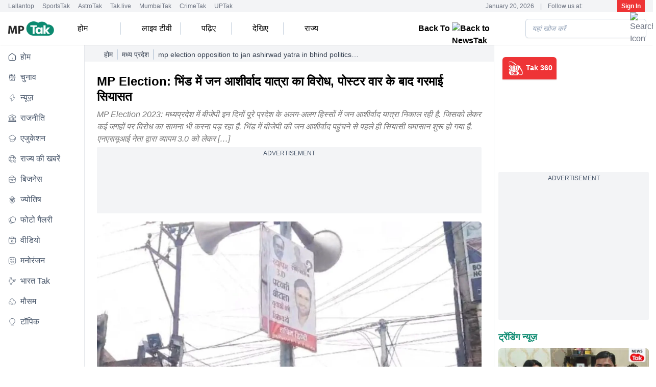

--- FILE ---
content_type: text/html; charset=utf-8
request_url: https://www.newstak.in/madhya-pradesh/story/mp-election-opposition-to-jan-ashirwad-yatra-in-bhind-politics-heats-up-after-poster-war-3114285-2023-09-07
body_size: 51664
content:
<!DOCTYPE html><html lang="hi"><head><meta charSet="utf-8"/><meta name="viewport" content="width=device-width, initial-scale=1, maximum-scale=5" class="jsx-3356501329"/><link rel="preconnect" href="https://platform.twitter.com" class="jsx-3356501329"/><link rel="dns-prefetch" href="https://platform.twitter.com" class="jsx-3356501329"/><script id="SiteNavigationSchema" type="application/ld+json">{"@context":"https://schema.org","@type":"SiteNavigationElement","name":["होम","चुनाव","न्यूज़","राजनीति","एजुकेशन","राज्य की खबरें","बिजनेस","ज्योतिष","फोटो गैलरी","वीडियो","मनोरंजन","भारत Tak","मौसम","टॉपिक"],"url":["https://www.newstak.in/","https://www.newstak.in/elections","https://www.newstak.in/news","https://www.newstak.in/politics","https://www.newstak.in/education","https://www.newstak.in/state-news","https://www.newstak.in/business","https://www.newstak.in/astrology-news","https://www.newstak.in/photos","https://www.newstak.in/videos","https://www.newstak.in/entertainment","https://www.newstak.in/india-news","https://www.newstak.in/weather/delhi-weather-forecast-today","https://www.newstak.in/topics"]}</script><script id="OrganizationSchema" type="application/ld+json">{"@context":"https://schema.org","@type":"Organization","name":"NewsTak","url":"https://www.newstak.in","Image":["https://www.newstak.in/assets/brand-logo-1-ns.png"],"logo":{"@type":"ImageObject","url":"https://www.newstak.in/assets/brand-logo-1-ns.png","width":160,"height":60},"address":{"@type":"PostalAddress","streetAddress":"FC8, Film City, Sector 16A","addressLocality":"Noida","addressRegion":"Uttar Pradesh","postalCode":"201301","addressCountry":"IN"},"telephone":"+91-120-4807100","sameAs":["https://facebook.com/newstakofficial","https://www.youtube.com/@NewsTak","https://twitter.com/newstakofficial","https://www.instagram.com/newstakofficial"]}</script><script id="WebsiteSchema" type="application/ld+json">{"@context":"https://schema.org","@type":"WebSite","name":"NewsTak","url":"https://www.newstak.in","potentialAction":{"@type":"SearchAction","target":"https://www.newstak.in/search/{search_term_string}","query-input":"required name=search_term_string"}}</script><title>MP Election: भिंड में जन आशीर्वाद यात्रा का विरोध, पोस्टर वार के बाद गरमाई सियासत - mp election opposition to jan ashirwad yatra in bhind politics heats up after poster war - </title><meta name="description" content="मध्यप्रदेश में बीजेपी इन दिनों पूरे प्रदेश के अलग-अलग हिस्सों में जन आर्शीवाद यात्रा निकाल रही है. जिसको लेकर कई जगहों पर विरोध का सामना भी करना पड़ रहा है."/><meta name="robots" content="MAX-IMAGE-PREVIEW:LARGE"/><meta property="og:type" content="website"/><meta name="google-site-verification" content="YbnNBYk4Rq0Vw53gQEV1EzmjayWDpEtXSVvSRWftwCU"/><link rel="sitemap" type="application/xml" title="Sitemap" href="/rssfeeds/sitemap.xml"/><link rel="amphtml" href="https://www.newstak.in/amp/madhya-pradesh/story/mp-election-opposition-to-jan-ashirwad-yatra-in-bhind-politics-heats-up-after-poster-war-3114285-2023-09-07"/><link rel="canonical" href="https://www.newstak.in/madhya-pradesh/story/mp-election-opposition-to-jan-ashirwad-yatra-in-bhind-politics-heats-up-after-poster-war-3114285-2023-09-07"/><meta property="fb:pages" content="3793166270914121"/><meta property="og:site_name" content="NewsTak"/><meta property="og:title" content="MP Election: भिंड में जन आशीर्वाद यात्रा का विरोध, पोस्टर वार के बाद गरमाई सियासत"/><meta property="og:description" content="मध्यप्रदेश में बीजेपी इन दिनों पूरे प्रदेश के अलग-अलग हिस्सों में जन आर्शीवाद यात्रा निकाल रही है. जिसको लेकर कई जगहों पर विरोध का सामना भी करना पड़ रहा है."/><meta property="og:url" content="https://www.newstak.in/madhya-pradesh/story/mp-election-opposition-to-jan-ashirwad-yatra-in-bhind-politics-heats-up-after-poster-war-3114285-2023-09-07"/><meta property="og:image" content="https://cf-img-a-in.tosshub.com/lingo/mptak/images/story/202309/bhind-news-2-1-768x432.jpg"/><meta name="twitter:card" content="summary_large_image"/><meta name="twitter:title" content="MP Election: भिंड में जन आशीर्वाद यात्रा का विरोध, पोस्टर वार के बाद गरमाई सियासत"/><meta name="twitter:image" content="https://cf-img-a-in.tosshub.com/lingo/mptak/images/story/202309/bhind-news-2-1-768x432.jpg"/><meta name="twitter:domain" content="newstak.in"/><meta name="twitter:url" content="https://www.newstak.in/madhya-pradesh/story/mp-election-opposition-to-jan-ashirwad-yatra-in-bhind-politics-heats-up-after-poster-war-3114285-2023-09-07"/><meta name="twitter:site_name" content="NewsTak"/><meta name="twitter:description" content="मध्यप्रदेश में बीजेपी इन दिनों पूरे प्रदेश के अलग-अलग हिस्सों में जन आर्शीवाद यात्रा निकाल रही है. जिसको लेकर कई जगहों पर विरोध का सामना भी करना पड़ रहा है."/><meta name="twitter:site" content="@newstakofficial"/><meta name="twitter:creator" content="@newstakofficial"/><meta name="author" content="हेमंत शर्मा"/><meta property="article:published_time" content="2023-09-07T08:56:39+05:30"/><meta property="article:modified_time" content="2023-09-07T08:57:05+05:30"/><script id="WebpageSchema" type="application/ld+json">{"@context":"https://schema.org","@type":"WebPage","name":"MP Election: भिंड में जन आशीर्वाद यात्रा का विरोध, पोस्टर वार के बाद गरमाई सियासत","description":"मध्यप्रदेश में बीजेपी इन दिनों पूरे प्रदेश के अलग-अलग हिस्सों में जन आर्शीवाद यात्रा निकाल रही है. जिसको लेकर कई जगहों पर विरोध का सामना भी करना पड़ रहा है.","url":"https://www.newstak.in/madhya-pradesh/story/mp-election-opposition-to-jan-ashirwad-yatra-in-bhind-politics-heats-up-after-poster-war-3114285-2023-09-07","publisher":{"@type":"Organization","name":"NewsTak","url":"https://www.newstak.in","logo":{"@type":"ImageObject","url":"https://www.newstak.in/assets/brand-logo-1-ns.png?size=160:60","height":60,"width":160}}}</script><script id="BreadcrumbSchema" type="application/ld+json">{"@context":"https://schema.org","@type":"BreadcrumbList","itemListElement":[{"@type":"ListItem","position":1,"item":{"name":"Home","@id":"https://www.newstak.in"}},{"@type":"ListItem","position":2,"item":{"name":"मध्य प्रदेश","@id":"https://www.newstak.in/madhya-pradesh"}},{"@type":"ListItem","position":3,"item":{"name":"MP Election: भिंड में जन आशीर्वाद यात्रा का विरोध, पोस्टर वार के बाद गरमाई सियासत"}}]}</script><script id="NewsArticleSchema" type="application/ld+json">{"@context":"https://schema.org","@type":"NewsArticle","mainEntityOfPage":{"@type":"WebPage","@id":"https://www.newstak.in/madhya-pradesh/story/mp-election-opposition-to-jan-ashirwad-yatra-in-bhind-politics-heats-up-after-poster-war-3114285-2023-09-07"},"headline":"MP Election: भिंड में जन आशीर्वाद यात्रा का विरोध, पोस्टर वार के बाद गरमाई सियासत","description":"मध्यप्रदेश में बीजेपी इन दिनों पूरे प्रदेश के अलग-अलग हिस्सों में जन आर्शीवाद यात्रा निकाल रही है. जिसको लेकर कई जगहों पर विरोध का सामना भी करना पड़ रहा है.","image":{"@type":"ImageObject","height":720,"width":1280,"url":"https://cf-img-a-in.tosshub.com/lingo/mptak/images/story/202309/bhind-news-2-1-768x432.jpg?size=1280*720"},"inLanguage":"hi","datePublished":"2023-09-07T08:56:39+05:30","dateModified":"2023-09-07T08:57:05+05:30","articleBody":"\n\n\nMP Election 2023: मध्यप्रदेश में बीजेपी इन दिनों पूरे प्रदेश के अलग-अलग हिस्सों में जन आशीर्वाद यात्रा निकाल रही है. जिसको लेकर कई जगहों पर विरोध का सामना भी करना पड़ रहा है. भिंड में बीजेपी की जन आशीर्वाद पहुंचने से पहले ही सियासी घमासान शुरू हो गया है. एनएसयूआई नेता द्वारा व्यापम 3.0 को लेकर भिंड शहर में पोस्टर लगाए गए हैं और इन पोस्टर के द्वारा भाजपा की जन आशीर्वाद यात्रा को घेरने की कोशिश की गई है.\n\n\n> दरअसल भाजपा द्वारा आगामी विधानसभा चुनाव को देखते हुए प्रदेशभर में जन आशीर्वाद यात्रा निकाली जा रही है. चंबल क्षेत्र की जन आशीर्वाद यात्रा 5 सितंबर को श्योपुर जिले से शुरू हुई है. जो मुरैना होते हुए 9 सितंबर को भिंड पहुंचेगी. लेकिन इस जन आशीर्वाद यात्रा के भिंड पहुंचने से पहले ही NSUI द्वारा जन आशीर्वाद यात्रा और बीजेपी को घेरने की कोशिश शुरू कर दी गई है. इसी कड़ी में एनएसयूआई नेता सचिन द्विवेदी द्वारा भिंड शहर में व्यापम 3.0 को लेकर पोस्टर लगाए गए हैं.\n\n\n\nपोस्टर के जरिए सरकार से सवाल\n\n\nNSUI ने शहर के परेड चौराहा, बस स्टैंड, इटावा रोड, लहार चुंगी समेत अन्य प्रमुख स्थानों पर यह पोस्टर लगाए गए हैं. इन पोस्टर में व्यापम 3.0 का जिक्र करते हुए पूछा गया है, कि इस घोटाले के लिए जिम्मेदार कौन है. इस मामले में शहर भर में पोस्टर लगवाने वाले एनएसयूआई के राष्ट्रीय संयोजक सचिन द्विवेदी ने बताया कि युवाओं के साथ अन्याय हो रहा है पटवारी भर्ती घोटाला व्यापम का 3.0 घोटाला है. इस पर सरकार कोई कार्रवाई नहीं कर रही है जो दोषी हैं उनके खिलाफ अभी तक सरकार ने कोई ठोस कार्रवाई नहीं की है.\n\n\n\nबीजेपी बोली- सोची समझी साजिश\n\n\nहालांकि इस मामले को बीजेपी के जिला मीडिया प्रभारी अजय शर्मा ने हल्के में लेते हुए कहा है कि यह सोची समझी साजिश है. जबकि सीएम शिवराज सिंह चौहान द्वारा इस पूरे मामले की जांच शुरू करवा दी गई है. साथ ही अजय शर्मा ने बताया कि यह सरकार की छवि धूमिल करने की कोशिश की जा रही है.\n\n\nये भी पढ़ें: विजयवर्गीय ने राहुल गांधी [https://www.mptak.in/politics/kailash-vijayvargiya-gave-a-big-statement-regarding-rahul-gandhis-marriage/] की शादी को लेकर दिया बड़ा बयान, बोले- फिर वो सोना नहीं निकालेंगे..\n\n","author":{"@type":"Person","name":"हेमंत शर्मा","url":"https://www.newstak.in/author/hemant-sharma"},"publisher":{"@type":"Organization","name":"NewsTak","url":"https://www.newstak.in","logo":{"@type":"ImageObject","url":"https://www.newstak.in/assets/brand-logo-1-ns.png","height":60,"width":160}}}</script><script id="ProfilePageSchema" type="application/ld+json">{"@context":"https://schema.org","@type":"ProfilePage","mainEntity":{"@type":"Person","@id":"https://www.newstak.in/author/hemant-sharma","name":"हेमंत शर्मा"},"hasPart":{"@type":"Article","headline":"MP Election: भिंड में जन आशीर्वाद यात्रा का विरोध, पोस्टर वार के बाद गरमाई सियासत","url":"https://www.newstak.in/madhya-pradesh/story/mp-election-opposition-to-jan-ashirwad-yatra-in-bhind-politics-heats-up-after-poster-war-3114285-2023-09-07","datePublished":"2023-09-07T08:56:39+05:30","author":{"@type":"Person","@id":"https://www.newstak.in/author/hemant-sharma","name":"हेमंत शर्मा"}}}</script><script id="PersonSchema" type="application/ld+json">{"@context":"https://schema.org","@type":"Person","name":"हेमंत शर्मा","url":"https://www.newstak.in/author/hemant-sharma","worksFor":{"@type":"Organization","name":"NewsTak","url":"https://www.newstak.in"}}</script><script type="text/javascript">
      function initAdserver(forced) {
        if (
          (forced === true && window.initAdserverFlag !== true) ||
          (PWT.TAM_BidsReceived && PWT.ow_BidsReceived)
        ) {
          window.initAdserverFlag = true;
          PWT.TAM_BidsReceived = PWT.ow_BidsReceived = false;
          
          setTimeout(() => {
            if (window.googletag) {
              googletag.cmd.push(() => {
                if(window.location.href.includes("/ipl")||window.location.href.includes("/education/board-results") ||window.location.href.includes("/elections/assembly-chunav/bihar/") ||window.location.href.includes("/elections/faqs")
                ||window.location.href.includes("/sports/asia-cup-2025")){
                  googletag.pubads().refresh();
                }else{
                const allSlots = googletag.pubads().getSlots();
const interstitialPaths = [
  "/1007232/News_tak_Mobile_HP_Mweb_Interstitial",
  "/1007232/News_tak_Mobile_ROS_Mweb_Interstitial",
];
                // Exclude ATF Ads
                const slotsToRefresh = allSlots.filter(slot => 
                   !interstitialPaths.includes(slot.getAdUnitPath()) &&
                  slot.getAdUnitPath() !== "/1007232/News_tak_Desktop_HP_ATF_728x90" &&
                  slot.getAdUnitPath() !== "/1007232/News_tak_Desktop_HP_ATF_300x250" &&
                 slot.getAdUnitPath() !==  "/1007232/News_tak_Mobile_HP_ATF_300x250" &&
                  slot.getAdUnitPath() !== "/1007232/News_tak_Mobile_HP_Bottom_320x50" &&
                 slot.getAdUnitPath() !==  "/1007232/News_tak_Desktop_ROS_ATF_728x90" &&
                  slot.getAdUnitPath() !== "/1007232/News_tak_Desktop_ROS_ATF_300x250" &&
                   slot.getAdUnitPath() !== "/1007232/News_tak_Mobile_ROS_Bottom_320x50" &&
                   slot.getAdUnitPath() !== "/1007232/News_tak_Mobile_ROS_ATF_300x250" 
                );

                if(!window.ATFRefresh){
                 googletag.pubads().refresh();
                 window.ATFRefresh = true;
                }
              if (
  slotsToRefresh.length > 0 &&
  !slotsToRefresh.some(slot => interstitialPaths.includes(slot.getAdUnitPath()))
) {
  googletag.pubads().refresh(slotsToRefresh);
}

}
              });
            }
          }, 1000);
        }
      }
    </script><meta name="next-head-count" content="39"/><link rel="preconnect" href="//akm-img-a-in.tosshub.com"/><link rel="preconnect" href="https://www.googletagmanager.com"/><link rel="preconnect" href="//securepubads.g.doubleclick.net"/><link rel="dns-prefetch" href="//pagead2.googlesyndication.com"/><link rel="dns-prefetch" href="//ads.pubmatic.com"/><link rel="dns-prefetch" href="//partner.googleadservices.com"/><link rel="dns-prefetch" href="//static.chartbeat.com"/><link rel="dns-prefetch" href="//sb.scorecardresearch.com"/><link rel="dns-prefetch" href="//cdn.izooto.com"/><link rel="preconnect" href="https://www.googletagmanager.com" crossorigin="anonymous"/><link rel="dns-prefetch" href="https://www.googletagmanager.com"/><meta charSet="utf-8"/><link rel="icon" href="/favicon.ico"/><link rel="preload" href="/vs/fonts/mukta.woff2" as="font" type="font/woff2" crossorigin="anonymous"/><meta name="theme-color" content="#EE3436"/><meta http-equiv="X-UA-Compatible" content="IE=edge"/><meta name="language" content="hi"/><meta name="dc.language" content="hi"/><link rel="preload" href="https://akm-img-a-in.tosshub.com/lingo/newstak/resources/prod/_next/static/media/a6f0af5b22863f4a-s.p.woff2" as="font" type="font/woff2" crossorigin="anonymous" data-next-font="size-adjust"/><link rel="preload" href="https://akm-img-a-in.tosshub.com/lingo/newstak/resources/prod/_next/static/css/656db9641435f722.css" as="style"/><link rel="stylesheet" href="https://akm-img-a-in.tosshub.com/lingo/newstak/resources/prod/_next/static/css/656db9641435f722.css" data-n-g=""/><link rel="preload" href="https://akm-img-a-in.tosshub.com/lingo/newstak/resources/prod/_next/static/css/ab5cba3e2ed6e189.css" as="style"/><link rel="stylesheet" href="https://akm-img-a-in.tosshub.com/lingo/newstak/resources/prod/_next/static/css/ab5cba3e2ed6e189.css"/><link rel="preload" href="https://akm-img-a-in.tosshub.com/lingo/newstak/resources/prod/_next/static/css/0e9d5ad9898c7149.css" as="style"/><link rel="stylesheet" href="https://akm-img-a-in.tosshub.com/lingo/newstak/resources/prod/_next/static/css/0e9d5ad9898c7149.css"/><link rel="preload" href="https://akm-img-a-in.tosshub.com/lingo/newstak/resources/prod/_next/static/css/2bf574e6a127be00.css" as="style"/><link rel="stylesheet" href="https://akm-img-a-in.tosshub.com/lingo/newstak/resources/prod/_next/static/css/2bf574e6a127be00.css"/><link rel="preload" href="https://akm-img-a-in.tosshub.com/lingo/newstak/resources/prod/_next/static/css/97ccc2aa1a91a2f5.css" as="style"/><link rel="stylesheet" href="https://akm-img-a-in.tosshub.com/lingo/newstak/resources/prod/_next/static/css/97ccc2aa1a91a2f5.css"/><link rel="preload" href="https://akm-img-a-in.tosshub.com/lingo/newstak/resources/prod/_next/static/css/5b63e46740dfcba7.css" as="style"/><link rel="stylesheet" href="https://akm-img-a-in.tosshub.com/lingo/newstak/resources/prod/_next/static/css/5b63e46740dfcba7.css"/><noscript data-n-css=""></noscript><script defer="" nomodule="" src="https://akm-img-a-in.tosshub.com/lingo/newstak/resources/prod/_next/static/chunks/polyfills-c67a75d1b6f99dc8.js"></script><script defer="" src="https://akm-img-a-in.tosshub.com/lingo/newstak/resources/prod/_next/static/chunks/2024.aefc988c32fa3300.js"></script><script defer="" src="https://akm-img-a-in.tosshub.com/lingo/newstak/resources/prod/_next/static/chunks/877.fc133fc74f9509fb.js"></script><script defer="" src="https://akm-img-a-in.tosshub.com/lingo/newstak/resources/prod/_next/static/chunks/6915.60c1d6003da11119.js"></script><script defer="" src="https://akm-img-a-in.tosshub.com/lingo/newstak/resources/prod/_next/static/chunks/8263.573ddae955e29ccd.js"></script><script defer="" src="https://akm-img-a-in.tosshub.com/lingo/newstak/resources/prod/_next/static/chunks/3549-d832b1aad6c07446.js"></script><script defer="" src="https://akm-img-a-in.tosshub.com/lingo/newstak/resources/prod/_next/static/chunks/6337.774b19a6632cc802.js"></script><script defer="" src="https://akm-img-a-in.tosshub.com/lingo/newstak/resources/prod/_next/static/chunks/1116.ee091b9046ab3591.js"></script><script defer="" src="https://akm-img-a-in.tosshub.com/lingo/newstak/resources/prod/_next/static/chunks/3985.7aa9c4bbc182d63e.js"></script><script defer="" src="https://akm-img-a-in.tosshub.com/lingo/newstak/resources/prod/_next/static/chunks/8604.c7ab3d44f60d7170.js"></script><script defer="" src="https://akm-img-a-in.tosshub.com/lingo/newstak/resources/prod/_next/static/chunks/9622.09a5dfed03f699b5.js"></script><script defer="" src="https://akm-img-a-in.tosshub.com/lingo/newstak/resources/prod/_next/static/chunks/9300.f009f7f7aa61a296.js"></script><script defer="" src="https://akm-img-a-in.tosshub.com/lingo/newstak/resources/prod/_next/static/chunks/5347.a547826ab795bad6.js"></script><script defer="" src="https://akm-img-a-in.tosshub.com/lingo/newstak/resources/prod/_next/static/chunks/4512.a6e47b6e6255fa55.js"></script><script defer="" src="https://akm-img-a-in.tosshub.com/lingo/newstak/resources/prod/_next/static/chunks/6705-c67cd0966d8c9b56.js"></script><script defer="" src="https://akm-img-a-in.tosshub.com/lingo/newstak/resources/prod/_next/static/chunks/6529.c5c744dac7f3080b.js"></script><script defer="" src="https://akm-img-a-in.tosshub.com/lingo/newstak/resources/prod/_next/static/chunks/4397.ff3976357a119a20.js"></script><script defer="" src="https://akm-img-a-in.tosshub.com/lingo/newstak/resources/prod/_next/static/chunks/9496.68bf468036868017.js"></script><script defer="" src="https://akm-img-a-in.tosshub.com/lingo/newstak/resources/prod/_next/static/chunks/5729.137b49f415a23ff7.js"></script><script defer="" src="https://akm-img-a-in.tosshub.com/lingo/newstak/resources/prod/_next/static/chunks/871.38a45aacaf048f29.js"></script><script defer="" src="https://akm-img-a-in.tosshub.com/lingo/newstak/resources/prod/_next/static/chunks/3852.456ec0e06e14aa46.js"></script><script defer="" src="https://akm-img-a-in.tosshub.com/lingo/newstak/resources/prod/_next/static/chunks/934.4f6d4e490706f345.js"></script><script defer="" src="https://akm-img-a-in.tosshub.com/lingo/newstak/resources/prod/_next/static/chunks/2358.3d761356a33d32f2.js"></script><script defer="" src="https://akm-img-a-in.tosshub.com/lingo/newstak/resources/prod/_next/static/chunks/4240.78cd4aaac26ac2ac.js"></script><script defer="" src="https://akm-img-a-in.tosshub.com/lingo/newstak/resources/prod/_next/static/chunks/6492-5d171525b6770e86.js"></script><script defer="" src="https://akm-img-a-in.tosshub.com/lingo/newstak/resources/prod/_next/static/chunks/7410.fb85f5533d68de9a.js"></script><script defer="" src="https://akm-img-a-in.tosshub.com/lingo/newstak/resources/prod/_next/static/chunks/5763-df6c986c9a1d4f49.js"></script><script defer="" src="https://akm-img-a-in.tosshub.com/lingo/newstak/resources/prod/_next/static/chunks/416-79435533bb1a594b.js"></script><script defer="" src="https://akm-img-a-in.tosshub.com/lingo/newstak/resources/prod/_next/static/chunks/3365-6b88a6f62d55717d.js"></script><script defer="" src="https://akm-img-a-in.tosshub.com/lingo/newstak/resources/prod/_next/static/chunks/1089.a7ce59ed07b0a847.js"></script><script defer="" src="https://akm-img-a-in.tosshub.com/lingo/newstak/resources/prod/_next/static/chunks/3138.8f0e43c5f27b69eb.js"></script><script defer="" src="https://akm-img-a-in.tosshub.com/lingo/newstak/resources/prod/_next/static/chunks/4161.b31077f1c1fe277e.js"></script><script defer="" src="https://akm-img-a-in.tosshub.com/lingo/newstak/resources/prod/_next/static/chunks/8251.1d3986a599eaa75f.js"></script><script defer="" src="https://akm-img-a-in.tosshub.com/lingo/newstak/resources/prod/_next/static/chunks/2447.09bbe5710d1d377b.js"></script><script defer="" src="https://akm-img-a-in.tosshub.com/lingo/newstak/resources/prod/_next/static/chunks/1993.0c4a6ec5b167ba08.js"></script><script defer="" src="https://akm-img-a-in.tosshub.com/lingo/newstak/resources/prod/_next/static/chunks/4814.67383b1a67067c36.js"></script><script defer="" src="https://akm-img-a-in.tosshub.com/lingo/newstak/resources/prod/_next/static/chunks/4765.e1a67283a62ade86.js"></script><script src="https://akm-img-a-in.tosshub.com/lingo/newstak/resources/prod/_next/static/chunks/webpack-b27c6856f48adbb2.js" defer=""></script><script src="https://akm-img-a-in.tosshub.com/lingo/newstak/resources/prod/_next/static/chunks/framework-b78bc773b89d3272.js" defer=""></script><script src="https://akm-img-a-in.tosshub.com/lingo/newstak/resources/prod/_next/static/chunks/main-7a7cc5f07db78d65.js" defer=""></script><script src="https://akm-img-a-in.tosshub.com/lingo/newstak/resources/prod/_next/static/chunks/pages/_app-90b130aea3332456.js" defer=""></script><script src="https://akm-img-a-in.tosshub.com/lingo/newstak/resources/prod/_next/static/chunks/pages/%5Bcategory%5D/story/%5Bslug%5D-8a11eb9651311c1a.js" defer=""></script><script src="https://akm-img-a-in.tosshub.com/lingo/newstak/resources/prod/_next/static/AyjfdiVdRCnqAwKMDK69t/_buildManifest.js" defer=""></script><script src="https://akm-img-a-in.tosshub.com/lingo/newstak/resources/prod/_next/static/AyjfdiVdRCnqAwKMDK69t/_ssgManifest.js" defer=""></script><style id="__jsx-3356501329">html{font-family:'__Mukta_2edd3d', '__Mukta_Fallback_2edd3d'}</style><style id="__jsx-901c593e37b61e8e">.rws-icon{width:40px!important;height:40px!important;cursor:pointer;border:0;background:#1a78f6;padding:.5rem;-webkit-border-radius:.5rem;-moz-border-radius:.5rem;border-radius:.5rem;font-size:0}.rws-icons{display:-webkit-box!important;display:-webkit-flex!important;display:-moz-box!important;display:-ms-flexbox!important;display:flex!important;-webkit-box-align:center!important;-webkit-align-items:center!important;-moz-box-align:center!important;-ms-flex-align:center!important;align-items:center!important;-webkit-box-pack:center!important;-webkit-justify-content:center!important;-moz-box-pack:center!important;-ms-flex-pack:center!important;justify-content:center!important;grid-gap:.25rem!important}.rws-header{font-size:16px!important}</style>
<script>(window.BOOMR_mq=window.BOOMR_mq||[]).push(["addVar",{"rua.upush":"false","rua.cpush":"false","rua.upre":"false","rua.cpre":"false","rua.uprl":"false","rua.cprl":"false","rua.cprf":"false","rua.trans":"","rua.cook":"false","rua.ims":"false","rua.ufprl":"false","rua.cfprl":"false","rua.isuxp":"false","rua.texp":"norulematch","rua.ceh":"false","rua.ueh":"false","rua.ieh.st":"0"}]);</script>
                              <script>!function(e){var n="https://s.go-mpulse.net/boomerang/";if("False"=="True")e.BOOMR_config=e.BOOMR_config||{},e.BOOMR_config.PageParams=e.BOOMR_config.PageParams||{},e.BOOMR_config.PageParams.pci=!0,n="https://s2.go-mpulse.net/boomerang/";if(window.BOOMR_API_key="5VGAZ-UGRPU-B54UA-TZHD9-VC2H6",function(){function e(){if(!r){var e=document.createElement("script");e.id="boomr-scr-as",e.src=window.BOOMR.url,e.async=!0,o.appendChild(e),r=!0}}function t(e){r=!0;var n,t,a,i,d=document,O=window;if(window.BOOMR.snippetMethod=e?"if":"i",t=function(e,n){var t=d.createElement("script");t.id=n||"boomr-if-as",t.src=window.BOOMR.url,BOOMR_lstart=(new Date).getTime(),e=e||d.body,e.appendChild(t)},!window.addEventListener&&window.attachEvent&&navigator.userAgent.match(/MSIE [67]\./))return window.BOOMR.snippetMethod="s",void t(o,"boomr-async");a=document.createElement("IFRAME"),a.src="about:blank",a.title="",a.role="presentation",a.loading="eager",i=(a.frameElement||a).style,i.width=0,i.height=0,i.border=0,i.display="none",o.appendChild(a);try{O=a.contentWindow,d=O.document.open()}catch(_){n=document.domain,a.src="javascript:var d=document.open();d.domain='"+n+"';void 0;",O=a.contentWindow,d=O.document.open()}if(n)d._boomrl=function(){this.domain=n,t()},d.write("<bo"+"dy onload='document._boomrl();'>");else if(O._boomrl=function(){t()},O.addEventListener)O.addEventListener("load",O._boomrl,!1);else if(O.attachEvent)O.attachEvent("onload",O._boomrl);d.close()}function a(e){window.BOOMR_onload=e&&e.timeStamp||(new Date).getTime()}if(!window.BOOMR||!window.BOOMR.version&&!window.BOOMR.snippetExecuted){window.BOOMR=window.BOOMR||{},window.BOOMR.snippetStart=(new Date).getTime(),window.BOOMR.snippetExecuted=!0,window.BOOMR.snippetVersion=14,window.BOOMR.url=n+"5VGAZ-UGRPU-B54UA-TZHD9-VC2H6";var i=document.currentScript||document.getElementsByTagName("script")[0],o=i.parentNode,r=!1,d=document.createElement("link");if(d.relList&&"function"==typeof d.relList.supports&&d.relList.supports("preload")&&"as"in d)window.BOOMR.snippetMethod="p",d.href=window.BOOMR.url,d.rel="preload",d.as="script",d.addEventListener("load",e),d.addEventListener("error",function(){t(!0)}),setTimeout(function(){if(!r)t(!0)},3e3),BOOMR_lstart=(new Date).getTime(),o.appendChild(d);else t(!1);if(window.addEventListener)window.addEventListener("load",a,!1);else if(window.attachEvent)window.attachEvent("onload",a)}}(),"".length>0)if(e&&"performance"in e&&e.performance&&"function"==typeof e.performance.setResourceTimingBufferSize)e.performance.setResourceTimingBufferSize();!function(){if(BOOMR=e.BOOMR||{},BOOMR.plugins=BOOMR.plugins||{},!BOOMR.plugins.AK){var n=""=="true"?1:0,t="",a="clmtvcqccuevw2lpu5iq-f-b6b8cb538-clientnsv4-s.akamaihd.net",i="false"=="true"?2:1,o={"ak.v":"39","ak.cp":"1586701","ak.ai":parseInt("1018101",10),"ak.ol":"0","ak.cr":8,"ak.ipv":4,"ak.proto":"h2","ak.rid":"df4907c","ak.r":51990,"ak.a2":n,"ak.m":"","ak.n":"ff","ak.bpcip":"18.217.58.0","ak.cport":45494,"ak.gh":"2.17.209.155","ak.quicv":"","ak.tlsv":"tls1.3","ak.0rtt":"","ak.0rtt.ed":"","ak.csrc":"-","ak.acc":"","ak.t":"1768925009","ak.ak":"hOBiQwZUYzCg5VSAfCLimQ==LGW/IVwlwNIKfC7zONsq5+NDNfUrnftW1D6tCFa9+Z9yQYhCTSWMNRVVekkATTrdoVEOBDQwscpQxN2GL85c40OErKgxzV9MPu2raajwFe0oXW94FUxKOJ+oFweFZEodZTFPYc4OnlgNcS/i2urvnsLRLsF+livj5zAf3JQxhwuos20zMxWFmSnmqCygO44tGzHdj0yLy2WC7m1rrMeueiSeCi4dFpD4uNjjFLDN0iM6/MZdK7INZsLpYBL03ApIogTXPxRkx09URLeYEl6y4yDZJl2N4ZWu4g8GZtKU4DNERhJ4wZlto/MRKYrDl8t8wA4kmNO+1ScIOihfGTKBRm1xNeY1oP2VOAqIDglVTQ2aUy4Ptxmrt7w4pOaaza69ydkGa+aGX22oGoU3j1/Ux6qdVvIE0/MgJagr+M22WDU=","ak.pv":"14","ak.dpoabenc":"","ak.tf":i};if(""!==t)o["ak.ruds"]=t;var r={i:!1,av:function(n){var t="http.initiator";if(n&&(!n[t]||"spa_hard"===n[t]))o["ak.feo"]=void 0!==e.aFeoApplied?1:0,BOOMR.addVar(o)},rv:function(){var e=["ak.bpcip","ak.cport","ak.cr","ak.csrc","ak.gh","ak.ipv","ak.m","ak.n","ak.ol","ak.proto","ak.quicv","ak.tlsv","ak.0rtt","ak.0rtt.ed","ak.r","ak.acc","ak.t","ak.tf"];BOOMR.removeVar(e)}};BOOMR.plugins.AK={akVars:o,akDNSPreFetchDomain:a,init:function(){if(!r.i){var e=BOOMR.subscribe;e("before_beacon",r.av,null,null),e("onbeacon",r.rv,null,null),r.i=!0}return this},is_complete:function(){return!0}}}}()}(window);</script></head><body><noscript><iframe src="https://www.googletagmanager.com/ns.html?id=GTM-KB6DXDKD"
            height="0" width="0" style="display:none;visibility:hidden"></iframe></noscript><noscript><iframe src=https://www.googletagmanager.com/ns.html?id=GTM-M57NDHZ
            height="0" width="0" style="display:none;visibility:hidden"></iframe></noscript><div id="__next"><div class="max-w-layout mx-auto"><div class="hidden md:block"><div class="flex justify-between items-center px-4 bg-gray-100 shadow-xs text-xs text-gray-500 overflow-x-auto overflow-y-hidden"><div class="flex space-x-2"><div class="pe-2"><a href="https://www.thelallantop.com/" target="_blank" rel="noopener noreferrer" class="hover:text-mpDark">Lallantop</a></div><div class="pe-2"><a href="https://thesportstak.com/" target="_blank" rel="noopener noreferrer" class="hover:text-mpDark">SportsTak</a></div><div class="pe-2"><a href="https://www.astrotak.com/" target="_blank" rel="noopener noreferrer" class="hover:text-mpDark">AstroTak</a></div><div class="pe-2"><a href="https://www.tak.live/" target="_blank" rel="noopener noreferrer" class="hover:text-mpDark">Tak.live</a></div><div class="pe-2"><a href="https://www.mumbaitak.in/" target="_blank" rel="noopener noreferrer" class="hover:text-mpDark">MumbaiTak</a></div><div class="pe-2"><a href="https://www.crimetak.in/" target="_blank" rel="noopener noreferrer" class="hover:text-mpDark">CrimeTak</a></div><div class="pe-2"><a href="https://www.uptak.in/" target="_blank" rel="noopener noreferrer" class="hover:text-mpDark">UPTak</a></div></div><div class="flex gap-2 -my-1"><div class="flex items-center space-x-1 ps-1 text-xs"><span class="text-mpDark"></span><span class="px-1 line-clamp-1">January 20, 2026</span><span class="px-1">|</span><span class="px-1 line-clamp-1"> Follow us at: </span><span class="text-mpDark px-1 text-center"><a class="inline" target="_blank" href="https://twitter.com/newstakofficial"></a></span><span class="text-mpDark px-1 text-center"><a class="inline" target="_blank" href="https://facebook.com/newstakofficial"></a></span><span class="text-mpDark px-1 text-center"><a class="inline" target="_blank" href="https://www.instagram.com/newstakofficial"></a></span><span class="text-mpDark px-1 text-center"><a class="inline" target="_blank" href="https://www.youtube.com/@NewsTak"></a></span></div><div class="w-20 h-9 bg-gray-300 animate-pulse"></div></div></div></div><header class="header_headers__5ZiTt"><div class="block sticky md:hidden"><nav class="w-full top-0 z-50 bg-white shadow-md "><div class=" flex items-center justify-between px-2 py-1"><div class="flex items-center"><button class="min-w-[35px] text-gray-500 focus:outline-none"><img class="min-w-[35px]" src="/assets/icons/svg/menu.svg" alt="menu icon" width="35" height="35" loading="eager"/></button><div class="ml-2"><a href="https://www.newstak.in/madhya-pradesh"><img src="https://akm-img-a-in.tosshub.com/lingo/nwtak/resources/frame-3068.png" alt="MP Tak - Mobile" title="MP Tak" loading="eager" fetchPriority="high" height="30" width="90"/></a></div></div><div class="flex space-x-2 justify-end ml-auto"><a href="https://www.newstak.in/tak360-livetv" class="text-primary" title=""></a></div><div class="flex space-x-2 ml-2 max-w-[50%]"><div class="flex items-center max-w-auto"><button class="text-gray-700 focus:outline-none mr-4 md:hidden"><img loading="eager" height="24" width="24" src="/assets/icons/svg/search.svg" alt="Search Icon"/></button></div></div></div><div class="relative"><div class="flex overflow-x-auto py-1 space-x-2"><div class="group" id="dropdownHoverButton_head_462809"><a href="https://www.newstak.in/" id="dropdownHoverButton_462809" title="होम" class="px-2 bg-white text-black min-w-fit flex items-center whitespace-nowrap hover:text-primary" data-dropdown-toggle="dropdownHover_462809"><div class="w-4 h-4 mx-1"></div>होम</a></div><div class="group" id="dropdownHoverButton_head_697376"><div id="dropdownHoverButton_697376" title="चुनाव" class="px-2 bg-white text-black min-w-fit flex items-center whitespace-nowrap hover:text-primary" data-dropdown-toggle="dropdownHover_697376"><div class="w-4 h-4 mx-1"></div><a href="https://www.newstak.in/elections">चुनाव</a><svg class="w-2 h-2 ml-4 inline" aria-hidden="true" xmlns="http://www.w3.org/2000/svg" fill="none" viewBox="0 0 10 6"><path stroke="currentColor" stroke-linecap="round" stroke-linejoin="round" stroke-width="2" d="m1 1 4 4 4-4"></path></svg></div></div><div class="group" id="dropdownHoverButton_head_695724"><a href="https://www.newstak.in/news" id="dropdownHoverButton_695724" title="न्यूज़" class="px-2 bg-white text-black min-w-fit flex items-center whitespace-nowrap hover:text-primary" data-dropdown-toggle="dropdownHover_695724"><div class="w-4 h-4 mx-1"></div>न्यूज़</a></div><div class="group" id="dropdownHoverButton_head_462811"><a href="https://www.newstak.in/politics" id="dropdownHoverButton_462811" title="राजनीति" class="px-2 bg-white text-black min-w-fit flex items-center whitespace-nowrap hover:text-primary" data-dropdown-toggle="dropdownHover_462811"><div class="w-4 h-4 mx-1"></div>राजनीति</a></div><div class="group" id="dropdownHoverButton_head_696554"><a href="https://www.newstak.in/education" id="dropdownHoverButton_696554" title="एजुकेशन" class="px-2 bg-white text-black min-w-fit flex items-center whitespace-nowrap hover:text-primary" data-dropdown-toggle="dropdownHover_696554"><div class="w-4 h-4 mx-1"></div>एजुकेशन</a></div><div class="group" id="dropdownHoverButton_head_462813"><div id="dropdownHoverButton_462813" title="राज्य की खबरें" class="px-2 bg-white text-black min-w-fit flex items-center whitespace-nowrap hover:text-primary" data-dropdown-toggle="dropdownHover_462813"><div class="w-4 h-4 mx-1"></div><a href="https://www.newstak.in/state-news">राज्य की खबरें</a><svg class="w-2 h-2 ml-4 inline" aria-hidden="true" xmlns="http://www.w3.org/2000/svg" fill="none" viewBox="0 0 10 6"><path stroke="currentColor" stroke-linecap="round" stroke-linejoin="round" stroke-width="2" d="m1 1 4 4 4-4"></path></svg></div></div><div class="group" id="dropdownHoverButton_head_689611"><a href="https://www.newstak.in/business" id="dropdownHoverButton_689611" title="बिजनेस" class="px-2 bg-white text-black min-w-fit flex items-center whitespace-nowrap hover:text-primary" data-dropdown-toggle="dropdownHover_689611"><div class="w-4 h-4 mx-1"></div>बिजनेस</a></div><div class="group" id="dropdownHoverButton_head_693581"><a href="https://www.newstak.in/astrology-news" id="dropdownHoverButton_693581" title="ज्योतिष" class="px-2 bg-white text-black min-w-fit flex items-center whitespace-nowrap hover:text-primary" data-dropdown-toggle="dropdownHover_693581"><div class="w-4 h-4 mx-1"></div>ज्योतिष</a></div><div class="group" id="dropdownHoverButton_head_690572"><a href="https://www.newstak.in/photos" id="dropdownHoverButton_690572" title="फोटो गैलरी" class="px-2 bg-white text-black min-w-fit flex items-center whitespace-nowrap hover:text-primary" data-dropdown-toggle="dropdownHover_690572"><div class="w-4 h-4 mx-1"></div>फोटो गैलरी</a></div><div class="group" id="dropdownHoverButton_head_462810"><a href="https://www.newstak.in/videos" id="dropdownHoverButton_462810" title="वीडियो" class="px-2 bg-white text-black min-w-fit flex items-center whitespace-nowrap hover:text-primary" data-dropdown-toggle="dropdownHover_462810"><div class="w-4 h-4 mx-1"></div>वीडियो</a></div><div class="group" id="dropdownHoverButton_head_689279"><a href="https://www.newstak.in/entertainment" id="dropdownHoverButton_689279" title="मनोरंजन" class="px-2 bg-white text-black min-w-fit flex items-center whitespace-nowrap hover:text-primary" data-dropdown-toggle="dropdownHover_689279"><div class="w-4 h-4 mx-1"></div>मनोरंजन</a></div><div class="group" id="dropdownHoverButton_head_470751"><a href="https://www.newstak.in/india-news" id="dropdownHoverButton_470751" title="भारत Tak" class="px-2 bg-white text-black min-w-fit flex items-center whitespace-nowrap hover:text-primary" data-dropdown-toggle="dropdownHover_470751"><div class="w-4 h-4 mx-1"></div>भारत Tak</a></div><div class="group" id="dropdownHoverButton_head_693583"><a href="https://www.newstak.in/weather/delhi-weather-forecast-today" id="dropdownHoverButton_693583" title="मौसम" class="px-2 bg-white text-black min-w-fit flex items-center whitespace-nowrap hover:text-primary" data-dropdown-toggle="dropdownHover_693583"><div class="w-4 h-4 mx-1"></div>मौसम</a></div><div class="group" id="dropdownHoverButton_head_462843"><a href="https://www.newstak.in/topics" id="dropdownHoverButton_462843" title="टॉपिक" class="px-2 bg-white text-black min-w-fit flex items-center whitespace-nowrap hover:text-primary" data-dropdown-toggle="dropdownHover_462843"><div class="w-4 h-4 mx-1"></div>टॉपिक</a></div></div></div></nav><div class="fixed inset-0 bg-black bg-opacity-50 z-50 transition-opacity opacity-0 pointer-events-none"></div><section><div class="fixed inset-y-0 left-0 overflow-y-auto bottom-[65px] transform w-screen text-slate-700 shadow-xl z-50 bg-white transition-transform -translate-x-full" style="z-index:101"><div class="flex flex-col bg-[#0C8A70]"><div class="flex items-center justify-between"><div class="ml-2"><a href="https://www.newstak.in/madhya-pradesh"><img src="https://akm-img-a-in.tosshub.com/lingo/nwtak/resources/frame-3068.png" alt="MP Tak" class="ps-4 pt-2" title="MP Tak" loading="eager" height="40" width="130"/></a></div><button class="focus:outline-none rounded-sm p-2"><span class="h-6 w-6 text-white"></span></button></div><div class="my-2 ml-3 p-2 text-white"><div class="flex items-center gap-1"><button class="border-b ">Sign In</button></div></div></div><ul class="divide-y divide-gray-200 bg-white dark:divide-gray-800 rounded-t-xl pt-2"><div class="flex my-2 mx-4 h-[40px]"><div class="flex items-center justify-center w-full"><div class="relative w-full"><input id="search" class=" placeholder:italic placeholder:text-slate-400 block w-full bg-white border border-slate-300 rounded-md py-2 pl-3 pr-10 shadow-sm focus:outline-none focus:border-primary-300 focus:ring-primary-300 focus:ring-1 sm:text-sm max-h-[40px]" placeholder="यहां खोज करें" type="text" name="search" value=""/><div class="absolute inset-y-0 right-0 flex items-center pr-3"><img class="text-gray-500" loading="eager" height="20" width="20" src="/assets/icons/svg/search.svg" alt="Search Icon"/></div></div></div></div><li id="462809" class="hover:bg-[#e2f8f4] group"><a href="https://www.newstak.in/" title="होम"><div class="flex items-center align-middle justify-between space-x-4 rtl:space-x-reverse border-l-4 border-l-white hover:border-l-4   py-2 px-4 hover:border-l-[#0C8A70]"><p class="text-lg font-bold truncatetext-white hover:bg-[#e2f8f4]   " id="dropdownHoverButton_0" data-dropdown-toggle="dropdownHover_0"><div class="w-4 h-4 inline mx-2"></div>होम</p></div></a></li><li id="697376" class="hover:bg-[#e2f8f4] group"><div title="चुनाव"><div class="flex items-center align-middle justify-between space-x-4 rtl:space-x-reverse border-l-4 border-l-white hover:border-l-4   py-2 px-4 
                    hover:border-l-[#0C8A70]"><p class="text-lg font-bold truncatetext-white  hover:bg-[#e2f8f4] group" id="dropdownHoverButton_1" data-dropdown-toggle="dropdownHover_1"><div class="w-4 h-4 inline mx-2"></div><a href="https://www.newstak.in/elections">चुनाव</a></p><svg class="w-2 h-2 ml-1" aria-hidden="true" xmlns="http://www.w3.org/2000/svg" fill="none" viewBox="0 0 10 6"><path stroke="currentColor" stroke-linecap="round" stroke-linejoin="round" stroke-width="2" d="m1 1 4 4 4-4"></path></svg></div></div></li><li id="695724" class="hover:bg-[#e2f8f4] group"><a href="https://www.newstak.in/news" title="न्यूज़"><div class="flex items-center align-middle justify-between space-x-4 rtl:space-x-reverse border-l-4 border-l-white hover:border-l-4   py-2 px-4 hover:border-l-[#0C8A70]"><p class="text-lg font-bold truncatetext-white hover:bg-[#e2f8f4]   " id="dropdownHoverButton_2" data-dropdown-toggle="dropdownHover_2"><div class="w-4 h-4 inline mx-2"></div>न्यूज़</p></div></a></li><li id="462811" class="hover:bg-[#e2f8f4] group"><a href="https://www.newstak.in/politics" title="राजनीति"><div class="flex items-center align-middle justify-between space-x-4 rtl:space-x-reverse border-l-4 border-l-white hover:border-l-4   py-2 px-4 hover:border-l-[#0C8A70]"><p class="text-lg font-bold truncatetext-white hover:bg-[#e2f8f4]   " id="dropdownHoverButton_3" data-dropdown-toggle="dropdownHover_3"><div class="w-4 h-4 inline mx-2"></div>राजनीति</p></div></a></li><li id="696554" class="hover:bg-[#e2f8f4] group"><a href="https://www.newstak.in/education" title="एजुकेशन"><div class="flex items-center align-middle justify-between space-x-4 rtl:space-x-reverse border-l-4 border-l-white hover:border-l-4   py-2 px-4 hover:border-l-[#0C8A70]"><p class="text-lg font-bold truncatetext-white hover:bg-[#e2f8f4]   " id="dropdownHoverButton_4" data-dropdown-toggle="dropdownHover_4"><div class="w-4 h-4 inline mx-2"></div>एजुकेशन</p></div></a></li><li id="462813" class="hover:bg-[#e2f8f4] group"><div title="राज्य की खबरें"><div class="flex items-center align-middle justify-between space-x-4 rtl:space-x-reverse border-l-4 border-l-white hover:border-l-4   py-2 px-4 
                    hover:border-l-[#0C8A70]"><p class="text-lg font-bold truncatetext-white  hover:bg-[#e2f8f4] group" id="dropdownHoverButton_5" data-dropdown-toggle="dropdownHover_5"><div class="w-4 h-4 inline mx-2"></div><a href="https://www.newstak.in/state-news">राज्य की खबरें</a></p><svg class="w-2 h-2 ml-1" aria-hidden="true" xmlns="http://www.w3.org/2000/svg" fill="none" viewBox="0 0 10 6"><path stroke="currentColor" stroke-linecap="round" stroke-linejoin="round" stroke-width="2" d="m1 1 4 4 4-4"></path></svg></div></div></li><li id="689611" class="hover:bg-[#e2f8f4] group"><a href="https://www.newstak.in/business" title="बिजनेस"><div class="flex items-center align-middle justify-between space-x-4 rtl:space-x-reverse border-l-4 border-l-white hover:border-l-4   py-2 px-4 hover:border-l-[#0C8A70]"><p class="text-lg font-bold truncatetext-white hover:bg-[#e2f8f4]   " id="dropdownHoverButton_6" data-dropdown-toggle="dropdownHover_6"><div class="w-4 h-4 inline mx-2"></div>बिजनेस</p></div></a></li><li id="693581" class="hover:bg-[#e2f8f4] group"><a href="https://www.newstak.in/astrology-news" title="ज्योतिष"><div class="flex items-center align-middle justify-between space-x-4 rtl:space-x-reverse border-l-4 border-l-white hover:border-l-4   py-2 px-4 hover:border-l-[#0C8A70]"><p class="text-lg font-bold truncatetext-white hover:bg-[#e2f8f4]   " id="dropdownHoverButton_7" data-dropdown-toggle="dropdownHover_7"><div class="w-4 h-4 inline mx-2"></div>ज्योतिष</p></div></a></li><li id="690572" class="hover:bg-[#e2f8f4] group"><a href="https://www.newstak.in/photos" title="फोटो गैलरी"><div class="flex items-center align-middle justify-between space-x-4 rtl:space-x-reverse border-l-4 border-l-white hover:border-l-4   py-2 px-4 hover:border-l-[#0C8A70]"><p class="text-lg font-bold truncatetext-white hover:bg-[#e2f8f4]   " id="dropdownHoverButton_8" data-dropdown-toggle="dropdownHover_8"><div class="w-4 h-4 inline mx-2"></div>फोटो गैलरी</p></div></a></li><li id="462810" class="hover:bg-[#e2f8f4] group"><a href="https://www.newstak.in/videos" title="वीडियो"><div class="flex items-center align-middle justify-between space-x-4 rtl:space-x-reverse border-l-4 border-l-white hover:border-l-4   py-2 px-4 hover:border-l-[#0C8A70]"><p class="text-lg font-bold truncatetext-white hover:bg-[#e2f8f4]   " id="dropdownHoverButton_9" data-dropdown-toggle="dropdownHover_9"><div class="w-4 h-4 inline mx-2"></div>वीडियो</p></div></a></li><li id="689279" class="hover:bg-[#e2f8f4] group"><a href="https://www.newstak.in/entertainment" title="मनोरंजन"><div class="flex items-center align-middle justify-between space-x-4 rtl:space-x-reverse border-l-4 border-l-white hover:border-l-4   py-2 px-4 hover:border-l-[#0C8A70]"><p class="text-lg font-bold truncatetext-white hover:bg-[#e2f8f4]   " id="dropdownHoverButton_10" data-dropdown-toggle="dropdownHover_10"><div class="w-4 h-4 inline mx-2"></div>मनोरंजन</p></div></a></li><li id="470751" class="hover:bg-[#e2f8f4] group"><a href="https://www.newstak.in/india-news" title="भारत Tak"><div class="flex items-center align-middle justify-between space-x-4 rtl:space-x-reverse border-l-4 border-l-white hover:border-l-4   py-2 px-4 hover:border-l-[#0C8A70]"><p class="text-lg font-bold truncatetext-white hover:bg-[#e2f8f4]   " id="dropdownHoverButton_11" data-dropdown-toggle="dropdownHover_11"><div class="w-4 h-4 inline mx-2"></div>भारत Tak</p></div></a></li><li id="693583" class="hover:bg-[#e2f8f4] group"><a href="https://www.newstak.in/weather/delhi-weather-forecast-today" title="मौसम"><div class="flex items-center align-middle justify-between space-x-4 rtl:space-x-reverse border-l-4 border-l-white hover:border-l-4   py-2 px-4 hover:border-l-[#0C8A70]"><p class="text-lg font-bold truncatetext-white hover:bg-[#e2f8f4]   " id="dropdownHoverButton_12" data-dropdown-toggle="dropdownHover_12"><div class="w-4 h-4 inline mx-2"></div>मौसम</p></div></a></li><li id="462843" class="hover:bg-[#e2f8f4] group"><a href="https://www.newstak.in/topics" title="टॉपिक"><div class="flex items-center align-middle justify-between space-x-4 rtl:space-x-reverse border-l-4 border-l-white hover:border-l-4   py-2 px-4 hover:border-l-[#0C8A70]"><p class="text-lg font-bold truncatetext-white hover:bg-[#e2f8f4]   " id="dropdownHoverButton_13" data-dropdown-toggle="dropdownHover_13"><div class="w-4 h-4 inline mx-2"></div>टॉपिक</p></div></a></li></ul></div></section></div><div class="hidden md:block"><nav class="top-0 bg-white shadow-sm lg:pl-4 md:pl-4 sm:pl-2 min-h-[4rem] relative overflow-visible z-[9990]"><div class="w-full flex justify-between items-center py-2 h-16"><div class="shrink-0 min-w-[100px] md:w-[14.67%]" style="width:auto"><a href="/madhya-pradesh"><img src="https://akm-img-a-in.tosshub.com/lingo/nwtak/resources/frame-3068.png" title="MP Tak" alt="MP Tak" width="92px" loading="eager" class="w-[90px]"/></a></div><div class="right-0 bg-white w-full md:static md:flex ms-5 divide-x divide-slate-300 md:w-[63%]"><a href="https://www.newstak.in/" class="flex items-center px-4   hover:text-mpDark min-w-[100px]" title="होम">होम</a><a href="https://www.newstak.in/tak360-livetv" class="flex items-center px-4   hover:text-mpDark min-w-[100px]" title="लाइव टीवी"><div class="min-w-[25px]"></div>लाइव टीवी</a><a href="https://www.newstak.in/stories" class="flex items-center px-4
               
               hover:text-mpDark min-w-[100px]" title="पढ़िए"><div class="min-w-[25px]"></div>पढ़िए</a><a href="https://www.newstak.in/videos" class="flex items-center px-4    hover:text-mpDark min-w-[102px]" title="देखिए"><div class="min-w-[25px]"></div>देखिए</a><div class="relative group z-[9999] "><a href="https://www.newstak.in/state-news" class="flex items-center px-4
       hover:text-mpDark min-w-[110px]" role="button" title="राज्य"><div class="min-w-[25px] my-3"></div>राज्य</a><div class="absolute top-full w-[160px] left-0 hidden group-hover:block bg-white border rounded-sm shadow-md z-[9999]"><a href="https://www.newstak.in/uttar-pradesh" class="flex items-center px-4 py-2   border-b last:border-b-0 hover:bg-[#e2f8f4] group">यूपी की खबरें</a><a href="https://www.newstak.in/madhya-pradesh" class="flex items-center px-4 py-2   border-b last:border-b-0 hover:bg-[#e2f8f4] group">मध्य प्रदेश की खबरें</a><a href="https://www.newstak.in/rajasthan" class="flex items-center px-4 py-2   border-b last:border-b-0 hover:bg-[#e2f8f4] group">राजस्थान की खबरें</a><a href="https://www.newstak.in/haryana" class="flex items-center px-4 py-2   border-b last:border-b-0 hover:bg-[#e2f8f4] group">हरियाणा की खबरें</a><a href="https://www.newstak.in/bihar" class="flex items-center px-4 py-2   border-b last:border-b-0 hover:bg-[#e2f8f4] group">बिहार की खबरें</a><a href="https://www.newstak.in/delhi-news" class="flex items-center px-4 py-2   border-b last:border-b-0 hover:bg-[#e2f8f4] group">दिल्ली की खबरें</a><a href="https://www.newstak.in/chhattisgarh" class="flex items-center px-4 py-2   border-b last:border-b-0 hover:bg-[#e2f8f4] group">छत्तीसगढ़ की खबरें</a><a href="https://www.newstak.in/uttarakhand" class="flex items-center px-4 py-2   border-b last:border-b-0 hover:bg-[#e2f8f4] group">उत्तराखंड की खबरें</a></div></div></div><a class="text-black flex items-center px-4 w-[20%] font-semibold min-w-[126px]" role="button" href="https://www.newstak.in" title="Back to NewsTak"><span class="mx-1 whitespace-nowrap">Back To </span><div class="min-w-[25px]"><img src="/assets/brand-logo-1-ns.png" class="h-6 w-18 mr-2" title="Back to NewsTak" alt="Back to NewsTak" loading="eager"/></div></a><div class="absolute top-0 right-0 bg-white z-50 w-full md:static md:flex md:items-center md:w-[25%]"><div class="flex items-center mx-auto w-[90%]"><div class="relative w-full"><input id="search" class="desktopNavbar_searchInput__CvDvS placeholder:italic placeholder:text-slate-400 block w-full bg-white border border-slate-300 rounded-md py-2 pl-3 pr-10 shadow-sm focus:outline-none focus:border-primary-300 focus:ring-primary-300 focus:ring-1 sm:text-sm" placeholder="यहां खोज करें" type="text" name="search" minLength="1" value=""/><div class="absolute inset-y-0 right-0 flex items-center pr-3"><img class="text-gray-500" loading="eager" src="/assets/icons/svg/search.svg" alt="Search Icon" height="20" width="20"/></div></div></div></div></div></nav></div></header><div class="md:flex"><div class="md:w-[13%]"><aside class="leftSidebar_sidebar__rPr_6 hidden md:flex flex-col overflow-scroll h-full py-1 border-r-[1px] border-gray-200"><div><a href="https://www.newstak.in/" role="button" id="462809" title="होम" activeclassname=" bg-primary-300 !text-primary border-l-4 border-l-primary" class="flex items-center justify-between px-4 py-2 text-slate-600 hover:bg-mpLight hover:text-mpDark"><div class="flex items-center"><div class="w-4 h-4"></div><span id="dropdownHoverButton_0" data-dropdown-toggle="dropdownHover_0" class="mx-2 font-medium">होम</span></div></a></div><div><a href="https://www.newstak.in/elections" role="button" id="697376" title="चुनाव" activeclassname=" bg-primary-300 !text-primary border-l-4 border-l-primary" class="flex items-center justify-between px-4 py-2 text-slate-600 hover:bg-mpLight hover:text-mpDark"><div class="flex items-center"><div class="w-4 h-4"></div><span id="dropdownHoverButton_1" data-dropdown-toggle="dropdownHover_1" class="mx-2 font-medium">चुनाव</span></div><button class="ml-2 flex items-center justify-center" aria-label="Open submenu"><span class="w-8 h-8 absolute"></span></button></a></div><div><a href="https://www.newstak.in/news" role="button" id="695724" title="न्यूज़" activeclassname=" bg-primary-300 !text-primary border-l-4 border-l-primary" class="flex items-center justify-between px-4 py-2 text-slate-600 hover:bg-mpLight hover:text-mpDark"><div class="flex items-center"><div class="w-4 h-4"></div><span id="dropdownHoverButton_2" data-dropdown-toggle="dropdownHover_2" class="mx-2 font-medium">न्यूज़</span></div></a></div><div><a href="https://www.newstak.in/politics" role="button" id="462811" title="राजनीति" activeclassname=" bg-primary-300 !text-primary border-l-4 border-l-primary" class="flex items-center justify-between px-4 py-2 text-slate-600 hover:bg-mpLight hover:text-mpDark"><div class="flex items-center"><div class="w-4 h-4"></div><span id="dropdownHoverButton_3" data-dropdown-toggle="dropdownHover_3" class="mx-2 font-medium">राजनीति</span></div></a></div><div><a href="https://www.newstak.in/education" role="button" id="696554" title="एजुकेशन" activeclassname=" bg-primary-300 !text-primary border-l-4 border-l-primary" class="flex items-center justify-between px-4 py-2 text-slate-600 hover:bg-mpLight hover:text-mpDark"><div class="flex items-center"><div class="w-4 h-4"></div><span id="dropdownHoverButton_4" data-dropdown-toggle="dropdownHover_4" class="mx-2 font-medium">एजुकेशन</span></div></a></div><div><a href="https://www.newstak.in/state-news" role="button" id="462813" title="राज्य की खबरें" activeclassname=" bg-primary-300 !text-primary border-l-4 border-l-primary" class="flex items-center justify-between px-4 py-2 text-slate-600 hover:bg-mpLight hover:text-mpDark"><div class="flex items-center"><div class="w-4 h-4"></div><span id="dropdownHoverButton_5" data-dropdown-toggle="dropdownHover_5" class="mx-2 font-medium">राज्य की खबरें</span></div><button class="ml-2 flex items-center justify-center" aria-label="Open submenu"><span class="w-8 h-8 absolute"></span></button></a></div><div><a href="https://www.newstak.in/business" role="button" id="689611" title="बिजनेस" activeclassname=" bg-primary-300 !text-primary border-l-4 border-l-primary" class="flex items-center justify-between px-4 py-2 text-slate-600 hover:bg-mpLight hover:text-mpDark"><div class="flex items-center"><div class="w-4 h-4"></div><span id="dropdownHoverButton_6" data-dropdown-toggle="dropdownHover_6" class="mx-2 font-medium">बिजनेस</span></div></a></div><div><a href="https://www.newstak.in/astrology-news" role="button" id="693581" title="ज्योतिष" activeclassname=" bg-primary-300 !text-primary border-l-4 border-l-primary" class="flex items-center justify-between px-4 py-2 text-slate-600 hover:bg-mpLight hover:text-mpDark"><div class="flex items-center"><div class="w-4 h-4"></div><span id="dropdownHoverButton_7" data-dropdown-toggle="dropdownHover_7" class="mx-2 font-medium">ज्योतिष</span></div></a></div><div><a href="https://www.newstak.in/photos" role="button" id="690572" title="फोटो गैलरी" activeclassname=" bg-primary-300 !text-primary border-l-4 border-l-primary" class="flex items-center justify-between px-4 py-2 text-slate-600 hover:bg-mpLight hover:text-mpDark"><div class="flex items-center"><div class="w-4 h-4"></div><span id="dropdownHoverButton_8" data-dropdown-toggle="dropdownHover_8" class="mx-2 font-medium">फोटो गैलरी</span></div></a></div><div><a href="https://www.newstak.in/videos" role="button" id="462810" title="वीडियो" activeclassname=" bg-primary-300 !text-primary border-l-4 border-l-primary" class="flex items-center justify-between px-4 py-2 text-slate-600 hover:bg-mpLight hover:text-mpDark"><div class="flex items-center"><div class="w-4 h-4"></div><span id="dropdownHoverButton_9" data-dropdown-toggle="dropdownHover_9" class="mx-2 font-medium">वीडियो</span></div></a></div><div><a href="https://www.newstak.in/entertainment" role="button" id="689279" title="मनोरंजन" activeclassname=" bg-primary-300 !text-primary border-l-4 border-l-primary" class="flex items-center justify-between px-4 py-2 text-slate-600 hover:bg-mpLight hover:text-mpDark"><div class="flex items-center"><div class="w-4 h-4"></div><span id="dropdownHoverButton_10" data-dropdown-toggle="dropdownHover_10" class="mx-2 font-medium">मनोरंजन</span></div></a></div><div><a href="https://www.newstak.in/india-news" role="button" id="470751" title="भारत Tak" activeclassname=" bg-primary-300 !text-primary border-l-4 border-l-primary" class="flex items-center justify-between px-4 py-2 text-slate-600 hover:bg-mpLight hover:text-mpDark"><div class="flex items-center"><div class="w-4 h-4"></div><span id="dropdownHoverButton_11" data-dropdown-toggle="dropdownHover_11" class="mx-2 font-medium">भारत Tak</span></div></a></div><div><a href="https://www.newstak.in/weather/delhi-weather-forecast-today" role="button" id="693583" title="मौसम" activeclassname=" bg-primary-300 !text-primary border-l-4 border-l-primary" class="flex items-center justify-between px-4 py-2 text-slate-600 hover:bg-mpLight hover:text-mpDark"><div class="flex items-center"><div class="w-4 h-4"></div><span id="dropdownHoverButton_12" data-dropdown-toggle="dropdownHover_12" class="mx-2 font-medium">मौसम</span></div></a></div><div><a href="https://www.newstak.in/topics" role="button" id="462843" title="टॉपिक" activeclassname=" bg-primary-300 !text-primary border-l-4 border-l-primary" class="flex items-center justify-between px-4 py-2 text-slate-600 hover:bg-mpLight hover:text-mpDark"><div class="flex items-center"><div class="w-4 h-4"></div><span id="dropdownHoverButton_13" data-dropdown-toggle="dropdownHover_13" class="mx-2 font-medium">टॉपिक</span></div></a></div><div class="flex-grow"></div><div class="flex items-start justify-start gap-2 px-2 py-4"><a href="https://twitter.com/newstakofficial" target="_blank" class="w-8 h-8 text-mpDark"></a><a href="https://facebook.com/newstakofficial" target="_blank" class="w-8 h-8 text-mpDark"></a><a href="https://www.instagram.com/newstakofficial" target="_blank" class="w-8 h-8 text-mpDark"></a><a href="https://www.youtube.com/@NewsTak" target="_blank" class="w-8 h-8 text-mpDark"></a></div></aside></div><div class="md:w-[87%] relative"><main><section class="md:flex"><section class="md:w-[72%]"><section class=""><div class="bg-gray-100 py-1"><nav class="text-gray-700 text-sm md:mx-4" aria-label="Breadcrumb"><ol class="list-none p-0 inline-flex divide-x-[2px] divide-slate-300 "><li class="flex items-center px-2"><a href="/" class="text-gray-700 line-clamp-1 hover:text-mpDark" style="display:flex"><div class="min-w-[14px]" style="align-self:center"></div>होम</a></li><li class="flex items-center px-2"><a href="/madhya-pradesh" class="text-gray-700 line-clamp-1 hover:text-mpDark" aria-current="page">मध्य प्रदेश</a></li><li class="flex items-center px-2"><span class="text-gray-700 line-clamp-1 max-w-[10rem] md:max-w-[25rem]">mp election opposition to jan ashirwad yatra in bhind politics heats up after poster war</span></li></ol></nav></div><article class="mx-2 md:mx-4 md:px-2 py-4 px-1"><div class="text-2xl font-bold my-2"><h1 style="line-height:30px">MP Election: भिंड में जन आशीर्वाद यात्रा का विरोध, पोस्टर वार के बाद गरमाई सियासत</h1></div><h2 style="color:#777;font-style:italic">MP Election 2023: मध्यप्रदेश में बीजेपी इन दिनों पूरे प्रदेश के अलग-अलग हिस्सों में जन आशीर्वाद यात्रा निकाल रही है. जिसको लेकर कई जगहों पर विरोध का सामना भी करना पड़ रहा है. भिंड में बीजेपी की जन आशीर्वाद पहुंचने से पहले ही सियासी घमासान शुरू हो गया है. एनएसयूआई नेता द्वारा व्यापम 3.0 को लेकर [&hellip;]
</h2><div class=" bg-gray-100 rounded-sm text-center my-1 hidden md:block lg:block xl:block" style="overflow:auto;height:130px"><p class="text-xs font-extralight text-slate-600 py-1">ADVERTISEMENT</p><div class="flex justify-center items-center"><div id="div-gpt-ad-1659424515060-0" style="width:728px;height:90px"></div></div></div><div class="relative my-4"><img class="rounded-md" src="https://cf-img-a-in.tosshub.com/lingo/mptak/images/story/202309/bhind-news-2-1-768x432.jpg?size=768:432&amp;q=50" srcset="
                   https://cf-img-a-in.tosshub.com/lingo/mptak/images/story/202309/bhind-news-2-1-768x432.jpg?size=388:218&amp;format=webp&amp;q=50 388w,
    https://cf-img-a-in.tosshub.com/lingo/mptak/images/story/202309/bhind-news-2-1-768x432.jpg?size=480:270&amp;format=webp&amp;q=70 480w,
    https://cf-img-a-in.tosshub.com/lingo/mptak/images/story/202309/bhind-news-2-1-768x432.jpg?size=768:432&amp;format=webp&amp;q=70 768w,
    https://cf-img-a-in.tosshub.com/lingo/mptak/images/story/202309/bhind-news-2-1-768x432.jpg?size=1200:675&amp;format=webp&amp;q=70 1200w
  " sizes="(max-width: 480px) 388px, (max-width: 768px) 768px, 1200px" alt="bhind mp news jan ashirvad yatra mp news mp politics" width="1200" height="675" loading="eager" fetchPriority="high" decoding="async" title="MP Election: भिंड में जन आशीर्वाद यात्रा का विरोध, पोस्टर वार के बाद गरमाई सियासत"/><div class="absolute bottom-0 w-full bg-black bg-opacity-50 text-white text-sm p-2 rounded-md">bhind mp news jan ashirvad yatra mp news mp politics</div></div><div class="hidden md:flex items-center justify-between p-2 border-b"><div class="flex items-center"><a href="https://www.newstak.in/author/hemant-sharma"><img src="https://cf-img-a-in.tosshub.com/lingo/images/author/default-author-image.jpeg?size=40:40" alt="Author Profile" width="40" height="40" loading="lazy" class="object-cover rounded-full mr-4"/></a><div><a href="https://www.newstak.in/author/hemant-sharma"><h4 class="text-mpDark font-semibold">हेमंत शर्मा</h4></a><time class="text-slate-500 text-xs font-extralight">07 Sep 2023<!-- --> (अपडेटेड:<!-- --> <!-- -->Sep 7 2023 8:57 AM<!-- -->)</time></div></div><div class="jsx-901c593e37b61e8e flex items-center justify-center space-x-1 my-2 "><a href="https://www.facebook.com/sharer/sharer.php?u=https%3A%2F%2Fwww.newstak.in%2Fmadhya-pradesh%2Fstory%2Fmp-election-opposition-to-jan-ashirwad-yatra-in-bhind-politics-heats-up-after-poster-war-3114285-2023-09-07" target="_blank" rel="noopener noreferrer" aria-label="Share on Facebook" class="jsx-901c593e37b61e8e"></a><a href="https://wa.me/?text=https%3A%2F%2Fwww.newstak.in%2Fmadhya-pradesh%2Fstory%2Fmp-election-opposition-to-jan-ashirwad-yatra-in-bhind-politics-heats-up-after-poster-war-3114285-2023-09-07" target="_blank" rel="noopener noreferrer" aria-label="Share on WhatsApp" class="jsx-901c593e37b61e8e"></a><a href="https://twitter.com/intent/tweet?url=https%3A%2F%2Fwww.newstak.in%2Fmadhya-pradesh%2Fstory%2Fmp-election-opposition-to-jan-ashirwad-yatra-in-bhind-politics-heats-up-after-poster-war-3114285-2023-09-07&amp;title=MP Election: भिंड में जन आशीर्वाद यात्रा का विरोध, पोस्टर वार के बाद गरमाई सियासत" target="_blank" rel="noopener noreferrer" aria-label="Share on Twitter" class="jsx-901c593e37b61e8e"><img src="/assets/icons/svg/social-share/tw.svg" alt="social share" class="jsx-901c593e37b61e8e h-8 w-8 bg-gray-200 rounded-full p-1"/></a></div></div><div class="flex md:hidden items-center justify-between   border-b"><div class="jsx-901c593e37b61e8e flex items-center justify-center space-x-1 my-2 "><a href="https://www.facebook.com/sharer/sharer.php?u=https%3A%2F%2Fwww.newstak.in%2Fmadhya-pradesh%2Fstory%2Fmp-election-opposition-to-jan-ashirwad-yatra-in-bhind-politics-heats-up-after-poster-war-3114285-2023-09-07" target="_blank" rel="noopener noreferrer" aria-label="Share on Facebook" class="jsx-901c593e37b61e8e"></a><a href="https://wa.me/?text=https%3A%2F%2Fwww.newstak.in%2Fmadhya-pradesh%2Fstory%2Fmp-election-opposition-to-jan-ashirwad-yatra-in-bhind-politics-heats-up-after-poster-war-3114285-2023-09-07" target="_blank" rel="noopener noreferrer" aria-label="Share on WhatsApp" class="jsx-901c593e37b61e8e"></a><a href="https://twitter.com/intent/tweet?url=https%3A%2F%2Fwww.newstak.in%2Fmadhya-pradesh%2Fstory%2Fmp-election-opposition-to-jan-ashirwad-yatra-in-bhind-politics-heats-up-after-poster-war-3114285-2023-09-07&amp;title=MP Election: भिंड में जन आशीर्वाद यात्रा का विरोध, पोस्टर वार के बाद गरमाई सियासत" target="_blank" rel="noopener noreferrer" aria-label="Share on Twitter" class="jsx-901c593e37b61e8e"><img src="/assets/icons/svg/social-share/tw.svg" alt="social share" class="jsx-901c593e37b61e8e h-8 w-8 bg-gray-200 rounded-full p-1"/></a></div><a href="https://news.google.com/publications/CAAqJAgKIh5DQklTRUFnTWFnd0tDbTVsZDNOMFlXc3VhVzRvQUFQAQ?hl=hi&amp;gl=IN&amp;ceid=IN:hi" target="_blank" rel="noopener noreferrer"><img class="rounded-md" loading="lazy" src="https://akm-img-a-in.tosshub.com/lingo/nwtak/resources/followgooglenew.png" alt="google news" width="130" height="58"/></a></div><section class="my-4 font-extralight text-gray-700 news_mpNewsDetail__Z1ZoB"><section>
            <div class="text-formatted field field--name-body field--type-text-with-summary field--label-hidden field__item"><p><strong>MP Election 2023: </strong>मध्यप्रदेश में बीजेपी इन दिनों पूरे प्रदेश के अलग-अलग हिस्सों में जन आशीर्वाद यात्रा निकाल रही है. जिसको लेकर कई जगहों पर विरोध का सामना भी करना पड़ रहा है. भिंड में बीजेपी की जन आशीर्वाद पहुंचने से पहले ही सियासी घमासान शुरू हो गया है. एनएसयूआई नेता द्वारा व्यापम 3.0 को लेकर भिंड शहर में पोस्टर लगाए गए हैं और इन पोस्टर के द्वारा भाजपा की जन आशीर्वाद यात्रा को घेरने की कोशिश की गई है.</p></p></section><div><section>
<blockquote><p>दरअसल भाजपा द्वारा आगामी विधानसभा चुनाव को देखते हुए प्रदेशभर में जन आशीर्वाद यात्रा निकाली जा रही है. चंबल क्षेत्र की जन आशीर्वाद यात्रा 5 सितंबर को श्योपुर जिले से शुरू हुई है. जो मुरैना होते हुए 9 सितंबर को भिंड पहुंचेगी. लेकिन इस जन आशीर्वाद यात्रा के भिंड पहुंचने से पहले ही NSUI द्वारा जन आशीर्वाद यात्रा और बीजेपी को घेरने की कोशिश शुरू कर दी गई है. इसी कड़ी में एनएसयूआई नेता सचिन द्विवेदी द्वारा भिंड शहर में व्यापम 3.0 को लेकर पोस्टर लगाए गए हैं.</p></blockquote>
<h2>पोस्टर के जरिए सरकार से सवाल</h2>
<p>NSUI ने शहर के परेड चौराहा, बस स्टैंड, इटावा रोड, लहार चुंगी समेत अन्य प्रमुख स्थानों पर यह पोस्टर लगाए गए हैं. इन पोस्टर में व्यापम 3.0 का जिक्र करते हुए पूछा गया है, कि इस घोटाले के लिए जिम्मेदार कौन है. इस मामले में शहर भर में पोस्टर लगवाने वाले एनएसयूआई के राष्ट्रीय संयोजक सचिन द्विवेदी ने बताया कि युवाओं के साथ अन्याय हो रहा है पटवारी भर्ती घोटाला व्यापम का 3.0 घोटाला है. इस पर सरकार कोई कार्रवाई नहीं कर रही है जो दोषी हैं उनके खिलाफ अभी तक सरकार ने कोई ठोस कार्रवाई नहीं की है.</p></p></section><section>
<h2>बीजेपी बोली- सोची समझी साजिश</h2>
<p>हालांकि इस मामले को बीजेपी के जिला मीडिया प्रभारी अजय शर्मा ने हल्के में लेते हुए कहा है कि यह सोची समझी साजिश है. जबकि सीएम शिवराज सिंह चौहान द्वारा इस पूरे मामले की जांच शुरू करवा दी गई है. साथ ही अजय शर्मा ने बताया कि यह सरकार की छवि धूमिल करने की कोशिश की जा रही है.</p></p></section><div class="my-2 min-h-[18rem] xs:min-h-[14rem] sm:min-h-[16rem]"><div class="flex"><div class="font-bold text-lg"><h2 class="flex items-center gap-x-2" style="color:#0C8A70">यह भी पढ़ें...</h2></div></div><div class="my-2 -ml-2" id="mobile-carousel"><div style="display:flex;overflow-x:scroll"><div class="px-2" style="min-width:17rem"><div class="flex flex-col overflow-hidden"><div class="flex-shrink-0" style="z-index:-1"><div class="relative"><a href="/madhya-pradesh/story/mp-government-mapwa-scheme-for-women-farmers-training-and-benefits-3227913-2026-01-19"><img class=" w-full object-cover rounded-md" src="https://cf-img-a-in.tosshub.com/lingo/nwtak/images/story/202601/696e06716bff2-20260119-19244451-16x9.jpg?size=320:180" title="MP Government Scheme: महिला किसानों की किस्मत बदलेगी &#x27;मापवा&#x27; योजना, जानें कैसे मिलेगा लाभ" alt="NewsTak" loading="lazy" role="button" width="320" height="180"/></a></div></div><div class="py-2"><a href="/madhya-pradesh/story/mp-government-mapwa-scheme-for-women-farmers-training-and-benefits-3227913-2026-01-19"><h3 class="text-md font-semibold line-clamp-3 text-gray-700 hover:text-mpDark">MP Government Scheme: महिला किसानों की किस्मत बदलेगी 'मापवा' योजना, जानें कैसे मिलेगा लाभ</h3></a><p class="text-xs text-gray-500 font-extralight mt-1 flex"><img class="h-3 w-3 inline-block mr-1" alt="read video icon" loading="lazy" src="/assets/icons/svg/readType.svg"/><time dateTime="2026-01-19 17:21:22">Jan 19 2026 5:21 PM</time> </p></div></div></div><div class="px-2" style="min-width:17rem"><div class="flex flex-col overflow-hidden"><div class="flex-shrink-0" style="z-index:-1"><div class="relative"><a href="/madhya-pradesh/story/khargone-looteri-dulhan-pooja-thakur-third-marriage-fraud-case-3227911-2026-01-19"><img class=" w-full object-cover rounded-md" src="https://cf-img-a-in.tosshub.com/lingo/nwtak/images/story/202601/696e057cba4bb-khargone-bride-fraud-case-192039398-16x9.png?size=320:180" title="MP: तीसरी शादी करने वाली दुल्हन सुहागरात के बाद हुई गायब, फिर फरेब और साजिश की असली कहानी पता चली" alt="NewsTak" loading="lazy" role="button" width="320" height="180"/></a></div></div><div class="py-2"><a href="/madhya-pradesh/story/khargone-looteri-dulhan-pooja-thakur-third-marriage-fraud-case-3227911-2026-01-19"><h3 class="text-md font-semibold line-clamp-3 text-gray-700 hover:text-mpDark">MP: तीसरी शादी करने वाली दुल्हन सुहागरात के बाद हुई गायब, फिर फरेब और साजिश की असली कहानी पता चली</h3></a><p class="text-xs text-gray-500 font-extralight mt-1 flex"><img class="h-3 w-3 inline-block mr-1" alt="read video icon" loading="lazy" src="/assets/icons/svg/readType.svg"/><time dateTime="2026-01-19 15:56:54">Jan 19 2026 3:56 PM</time> </p></div></div></div><div class="px-2" style="min-width:17rem"><div class="flex flex-col overflow-hidden"><div class="flex-shrink-0" style="z-index:-1"><div class="relative"><a href="/madhya-pradesh/story/amazing-story-indore-millionaire-beggar-mangilal-owner-3-autorickshaws-car-and-3-houses-mp-news-3227862-2026-01-19"><img class=" w-full object-cover rounded-md" src="https://cf-img-a-in.tosshub.com/lingo/nwtak/images/story/202601/696ddc785ab30-20260119-19253976-16x9.jpg?size=320:180" title="इंदौर के करोड़पति भिखारी मांगीलाल की गजब कहानी, 3 ऑटोरिक्शा, एक कार और 3 मकान के हैं मालिक" alt="NewsTak" loading="lazy" role="button" width="320" height="180"/></a></div></div><div class="py-2"><a href="/madhya-pradesh/story/amazing-story-indore-millionaire-beggar-mangilal-owner-3-autorickshaws-car-and-3-houses-mp-news-3227862-2026-01-19"><h3 class="text-md font-semibold line-clamp-3 text-gray-700 hover:text-mpDark">इंदौर के करोड़पति भिखारी मांगीलाल की गजब कहानी, 3 ऑटोरिक्शा, एक कार और 3 मकान के हैं मालिक</h3></a><p class="text-xs text-gray-500 font-extralight mt-1 flex"><img class="h-3 w-3 inline-block mr-1" alt="read video icon" loading="lazy" src="/assets/icons/svg/readType.svg"/><time dateTime="2026-01-19 13:05:23">Jan 19 2026 1:05 PM</time> </p></div></div></div><div class="px-2" style="min-width:17rem"><div class="flex flex-col overflow-hidden"><div class="flex-shrink-0" style="z-index:-1"><div class="relative"><a href="/madhya-pradesh/story/gwalior-mother-kills-son-extra-marital-affair-life-imprisonment-crime-news-3227829-2026-01-19"><img class=" w-full object-cover rounded-md" src="https://cf-img-a-in.tosshub.com/lingo/nwtak/images/story/202601/696dad01c111c-mp-190308722-16x9.jpg?size=320:180" title="ग्वालियर कांड: प्रेमी की बाहों में देख लिया था मां को, 3 साल के मासूम को मिली ऐसी खौफनाक सजा!" alt="NewsTak" loading="lazy" role="button" width="320" height="180"/></a></div></div><div class="py-2"><a href="/madhya-pradesh/story/gwalior-mother-kills-son-extra-marital-affair-life-imprisonment-crime-news-3227829-2026-01-19"><h3 class="text-md font-semibold line-clamp-3 text-gray-700 hover:text-mpDark">ग्वालियर कांड: प्रेमी की बाहों में देख लिया था मां को, 3 साल के मासूम को मिली ऐसी खौफनाक सजा!</h3></a><p class="text-xs text-gray-500 font-extralight mt-1 flex"><img class="h-3 w-3 inline-block mr-1" alt="read video icon" loading="lazy" src="/assets/icons/svg/readType.svg"/><time dateTime="2026-01-19 09:34:36">Jan 19 2026 9:34 AM</time> </p></div></div></div><div class="px-2" style="min-width:17rem"><div class="flex flex-col overflow-hidden"><div class="flex-shrink-0" style="z-index:-1"><div class="relative"><a href="/madhya-pradesh/story/mp-weather-forecast-january-19-fog-yellow-alert-bhopal-indore-temperature-update-3227741-2026-01-19"><img class=" w-full object-cover rounded-md" src="https://cf-img-a-in.tosshub.com/lingo/nwtak/images/story/202601/696cc018839ec-imd-weather-forecast-bihar-074725701-16x9.png?size=320:180" title="MP Weather Update: कड़ाके की ठंड के बीच कुछ जिलों में धूप तो कहीं &#x27;येलो अलर्ट&#x27;, जानें 19 जनवरी को आपके शहर में कैसा रहेगा मौसम" alt="NewsTak" loading="lazy" role="button" width="320" height="180"/></a></div></div><div class="py-2"><a href="/madhya-pradesh/story/mp-weather-forecast-january-19-fog-yellow-alert-bhopal-indore-temperature-update-3227741-2026-01-19"><h3 class="text-md font-semibold line-clamp-3 text-gray-700 hover:text-mpDark">MP Weather Update: कड़ाके की ठंड के बीच कुछ जिलों में धूप तो कहीं 'येलो अलर्ट', जानें 19 जनवरी को आपके शहर में कैसा रहेगा मौसम</h3></a><p class="text-xs text-gray-500 font-extralight mt-1 flex"><img class="h-3 w-3 inline-block mr-1" alt="read video icon" loading="lazy" src="/assets/icons/svg/readType.svg"/><time dateTime="2026-01-19 05:00:03">Jan 19 2026 5:00 AM</time> </p></div></div></div><div class="px-2" style="min-width:17rem"><div class="flex flex-col overflow-hidden"><div class="flex-shrink-0" style="z-index:-1"><div class="relative"><a href="/madhya-pradesh/story/mumbai-minor-girl-dies-khargone-instagram-love-story-death-3227732-2026-01-18"><img class=" w-full object-cover rounded-md" src="https://cf-img-a-in.tosshub.com/lingo/nwtak/images/story/202601/696cb81a8294b-khargone-183813156-16x9.jpg?size=320:180" title="इंस्टाग्राम पर LOVE हुआ! BF के बर्थडे पर मुंबई से MP पहुंची 14 साल की लड़की! वहां हुई मौत...कैसे?" alt="NewsTak" loading="lazy" role="button" width="320" height="180"/></a></div></div><div class="py-2"><a href="/madhya-pradesh/story/mumbai-minor-girl-dies-khargone-instagram-love-story-death-3227732-2026-01-18"><h3 class="text-md font-semibold line-clamp-3 text-gray-700 hover:text-mpDark">इंस्टाग्राम पर LOVE हुआ! BF के बर्थडे पर मुंबई से MP पहुंची 14 साल की लड़की! वहां हुई मौत...कैसे?</h3></a><p class="text-xs text-gray-500 font-extralight mt-1 flex"><img class="h-3 w-3 inline-block mr-1" alt="read video icon" loading="lazy" src="/assets/icons/svg/readType.svg"/><time dateTime="2026-01-18 16:35:18">Jan 18 2026 4:35 PM</time> </p></div></div></div><div class="px-2" style="min-width:17rem"><div class="flex flex-col overflow-hidden"><div class="flex-shrink-0" style="z-index:-1"><div class="relative"><a href="/madhya-pradesh/story/prayagraj-mouni-amavasya-shankaracharya-avimukteshwaranand-rath-stopped-police-clash-news-3227733-2026-01-18"><img class=" w-full object-cover rounded-md" src="https://cf-img-a-in.tosshub.com/lingo/nwtak/images/story/202601/696cb7be7adae-20260118-183641246-16x9.jpg?size=320:180" title="प्रयागराज संगम तट पर भारी बवाल, शंकराचार्य अविमुक्तेश्वरानंद का रथ रोका, भड़के स्वामी ने लिया बड़ा फैसला" alt="NewsTak" loading="lazy" role="button" width="320" height="180"/></a></div></div><div class="py-2"><a href="/madhya-pradesh/story/prayagraj-mouni-amavasya-shankaracharya-avimukteshwaranand-rath-stopped-police-clash-news-3227733-2026-01-18"><h3 class="text-md font-semibold line-clamp-3 text-gray-700 hover:text-mpDark">प्रयागराज संगम तट पर भारी बवाल, शंकराचार्य अविमुक्तेश्वरानंद का रथ रोका, भड़के स्वामी ने लिया बड़ा फैसला</h3></a><p class="text-xs text-gray-500 font-extralight mt-1 flex"><img class="h-3 w-3 inline-block mr-1" alt="read video icon" loading="lazy" src="/assets/icons/svg/readType.svg"/><time dateTime="2026-01-18 16:10:06">Jan 18 2026 4:10 PM</time> </p></div></div></div><div class="px-2" style="min-width:17rem"><div class="flex flex-col overflow-hidden"><div class="flex-shrink-0" style="z-index:-1"><div class="relative"><a href="/madhya-pradesh/story/rahul-gandhi-indore-visit-bhagirathpura-water-tragedy-hits-out-at-bjp-smart-city-model-3227657-2026-01-18"><img class=" w-full object-cover rounded-md" src="https://cf-img-a-in.tosshub.com/lingo/nwtak/images/story/202601/696c555dc1184-20260118-183656735-16x9.jpg?size=320:180" title="इंदौर के भागीरथपुरा में मृतकों से मिलने के बाद राहुल गांधी ने ऐसा क्या कह दिया कि  बयान होने लगा वायरल!" alt="NewsTak" loading="lazy" role="button" width="320" height="180"/></a></div></div><div class="py-2"><a href="/madhya-pradesh/story/rahul-gandhi-indore-visit-bhagirathpura-water-tragedy-hits-out-at-bjp-smart-city-model-3227657-2026-01-18"><h3 class="text-md font-semibold line-clamp-3 text-gray-700 hover:text-mpDark">इंदौर के भागीरथपुरा में मृतकों से मिलने के बाद राहुल गांधी ने ऐसा क्या कह दिया कि  बयान होने लगा वायरल!</h3></a><p class="text-xs text-gray-500 font-extralight mt-1 flex"><img class="h-3 w-3 inline-block mr-1" alt="read video icon" loading="lazy" src="/assets/icons/svg/readType.svg"/><time dateTime="2026-01-18 09:08:48">Jan 18 2026 9:08 AM</time> </p></div></div></div><div class="px-2" style="min-width:17rem"><div class="flex flex-col overflow-hidden"><div class="flex-shrink-0" style="z-index:-1"><div class="relative"><a href="/madhya-pradesh/story/mp-weather-update-cold-winds-will-leave-mp-on-january-18-night-temperatures-will-rise-fog-and-light-clouds-will-appear-know-the-condition-of-your-district-3227542-2026-01-18"><img class=" w-full object-cover rounded-md" src="https://cf-img-a-in.tosshub.com/lingo/nwtak/images/story/202601/696b6d9b6b437-bihar-weather-today-131438255-16x9.png?size=320:180" title="MP Weather Update: 18 जनवरी को MP में होगी ठंडी हवाओं की विदाई, रात का तापमान बढ़ेगा, धुंध और हल्के बादल छाएंगे, जानें अपने जिले का हाल" alt="NewsTak" loading="lazy" role="button" width="320" height="180"/></a></div></div><div class="py-2"><a href="/madhya-pradesh/story/mp-weather-update-cold-winds-will-leave-mp-on-january-18-night-temperatures-will-rise-fog-and-light-clouds-will-appear-know-the-condition-of-your-district-3227542-2026-01-18"><h3 class="text-md font-semibold line-clamp-3 text-gray-700 hover:text-mpDark">MP Weather Update: 18 जनवरी को MP में होगी ठंडी हवाओं की विदाई, रात का तापमान बढ़ेगा, धुंध और हल्के बादल छाएंगे, जानें अपने जिले का हाल</h3></a><p class="text-xs text-gray-500 font-extralight mt-1 flex"><img class="h-3 w-3 inline-block mr-1" alt="read video icon" loading="lazy" src="/assets/icons/svg/readType.svg"/><time dateTime="2026-01-18 05:00:05">Jan 18 2026 5:00 AM</time> </p></div></div></div><div class="px-2" style="min-width:17rem"><div class="flex flex-col overflow-hidden"><div class="flex-shrink-0" style="z-index:-1"><div class="relative"><a href="/madhya-pradesh/story/congress-mla-phool-singh-baraiya-statement-video-controversy-mp-3227554-2026-01-17"><img class=" w-full object-cover rounded-md" src="https://cf-img-a-in.tosshub.com/lingo/nwtak/images/story/202601/696b780d65dc2-congress-mla-phool-singh-baraiyas-controversial-statement-175239780-16x9.png?size=320:180" title="कांग्रेस विधायक फूल सिंह बरैया के विवादित बोल, कहा- &#x27;ग्रंथो में लिखा है......रेप करने पर तीर्थ मिलेगा&#x27; संबित पात्रा ने कांग्रेस पर साधा निशाना" alt="NewsTak" loading="lazy" role="button" width="320" height="180"/></a></div></div><div class="py-2"><a href="/madhya-pradesh/story/congress-mla-phool-singh-baraiya-statement-video-controversy-mp-3227554-2026-01-17"><h3 class="text-md font-semibold line-clamp-3 text-gray-700 hover:text-mpDark">कांग्रेस विधायक फूल सिंह बरैया के विवादित बोल, कहा- 'ग्रंथो में लिखा है......रेप करने पर तीर्थ मिलेगा' संबित पात्रा ने कांग्रेस पर साधा निशाना</h3></a><p class="text-xs text-gray-500 font-extralight mt-1 flex"><img class="h-3 w-3 inline-block mr-1" alt="read video icon" loading="lazy" src="/assets/icons/svg/readType.svg"/><time dateTime="2026-01-17 17:28:10">Jan 17 2026 5:28 PM</time> </p></div></div></div></div></div><div class="my-2" id="desktop-carousel"><div class="react-multi-carousel-list  " dir="ltr"><ul class="react-multi-carousel-track " style="transition:none;overflow:unset;transform:translate3d(0px,0,0)"></ul></div></div><style>
          #mobile-carousel{
           display: none;
          }
          #desktop-carousel{
          display: block;
          }
          @media screen and (max-width: 680px){
            #mobile-carousel{
              display: block;
            }
            #desktop-carousel{
              display: none;
            }
          }
          </style></div><section>
<p><strong>ये भी पढ़ें: <span class="selectable-text copyable-text">विजयवर्गीय ने<a href="https://www.mptak.in/politics/kailash-vijayvargiya-gave-a-big-statement-regarding-rahul-gandhis-marriage/"> राहुल गांधी</a> की शादी को लेकर दिया बड़ा बयान, बोले- फिर वो सोना नहीं निकालेंगे..</span></strong></p></p></section><section>
</div>
      </p></p></section><section></section></div><ul class="my-2 news_liveDetail__OvpaM"></ul></section><div class="desktop-only-flex flex items-center my-4"><div class="self-center text-center md:mr-8 mb-4 md:mb-0 mr-0"><a target="_blank" href="https://news.google.com/publications/CAAqJAgKIh5DQklTRUFnTWFnd0tDbTVsZDNOMFlXc3VhVzRvQUFQAQ?hl=hi&amp;gl=IN&amp;ceid=IN:hi"><img src="https://akm-img-a-in.tosshub.com/lingo/nwtak/resources/followgooglenew.png" width="270px" height="60" loading="lazy" alt="follow on google news"/></a></div></div></article><div id="endDiv"></div></section></section><section class=" hidden md:block md:w-[28%]  "><aside class="hidden md:block h-full right-0 min-h-screen border-l-[1px] px-2 py-4"><div class="top-layer-election" style="position:sticky"><div class="flex p-2 bg-white w-auto custom" style="position:static"><div class="flex flex-col w-full"><div class="flex "></div><div class="w-full"><div class="title custom-iframe "><iframe width="790" height="440" src="//feeds.intoday.in/livetv/ver-3-0/?id=livetv-tak&autostart=1&mute=1&sharing=0&noads=1" title="YouTube video player" frameborder="0" allow="accelerometer; autoplay; clipboard-write; encrypted-media; gyroscope; picture-in-picture; web-share" referrerpolicy="strict-origin-when-cross-origin" allowfullscreen></iframe></div></div></div></div></div><div class="bg-gray-100 text-center my-1 rounded-sm hidden md:block lg:block xl:block" style="height:290px"><p class="text-xs font-extralight text-slate-600 py-1">ADVERTISEMENT</p><div class="flex justify-center items-center"><div id="div-gpt-ad-1707804176041-1" style="width:300px;height:250px"></div></div></div><div class="my-5"><div class="flex"><div class="text-mpDark font-bold text-lg"><h2>ट्रेंडिंग न्यूज़</h2></div></div><div class="my-2"><div class="flex flex-col items-center"><div class="relative w-full"><a href="https://www.newstak.in/uttarakhand/story/ankita-bhandari-murder-case-urmila-sanawar-audio-bjp-leaders-cbi-investigation-uttarakhand-politics-3228228-2026-01-20"><img src="https://cf-img-a-in.tosshub.com/lingo/nwtak/images/story/202601/696f930de7ae5-ankita-bhandari-case-203656406-16x9.png?size=320:180" alt="अंकिता भंडारी हत्याकांड: CBI जांच के ऐलान के बाद पहली बार सामने आई उर्मिला सनावर, बताई ऑडियो क्लिप वायरल करने की वजह" loading="lazy" title="अंकिता भंडारी हत्याकांड: CBI जांच के ऐलान के बाद पहली बार सामने आई उर्मिला सनावर, बताई ऑडियो क्लिप वायरल करने की वजह" width="320" height="180" class="w-full h-auto rounded-md object-fill"/></a></div><a href="/uttarakhand/story/ankita-bhandari-murder-case-urmila-sanawar-audio-bjp-leaders-cbi-investigation-uttarakhand-politics-3228228-2026-01-20" class="w-full"><h3 class="mt-1 line-clamp-3 text-left text-md font-bold">अंकिता भंडारी हत्याकांड: CBI जांच के ऐलान के बाद पहली बार सामने आई उर्मिला सनावर, बताई ऑडियो क्लिप वायरल करने की वजह</h3></a></div><div class="flex items-center rounded-sm overflow-hidden my-2"><div class="relative"><a href="https://www.newstak.in/madhya-pradesh/story/bhopal-parking-dispute-mob-attack-student-viral-video-3228206-2026-01-20"><img class="h-16 min-w-[114px] md:h-16 sm:h-16 object-fill rounded-md" src="https://cf-img-a-in.tosshub.com/lingo/nwtak/images/story/202601/696f897b8f7d5-bhopal-mob-attack-video-205606493-16x9.png?size=320:180" title="मदरसे के पास पार्किंग को लेकर बवाल, छात्रा का आरोप- &#x27;1000 रुपये मांगे, मना किया तो भीड़ ने जानलेवा हमला कर दिया&#x27;" alt="मदरसे के पास पार्किंग को लेकर बवाल, छात्रा का आरोप- &#x27;1000 रुपये मांगे, मना किया तो भीड़ ने जानलेवा हमला कर दिया&#x27;" loading="lazy" height="80" width="140" role="button"/></a></div><a href="/madhya-pradesh/story/bhopal-parking-dispute-mob-attack-student-viral-video-3228206-2026-01-20"><h3 class="flex-1 mx-2 text-md line-clamp-3 font-bold">मदरसे के पास पार्किंग को लेकर बवाल, छात्रा का आरोप- '1000 रुपये मांगे, मना किया तो भीड़ ने जानलेवा हमला कर दिया'</h3></a></div><div class="flex items-center rounded-sm overflow-hidden my-2"><div class="relative"><a href="https://www.newstak.in/rajasthan/story/jaipur-silver-wedding-invitation-card-25-lakh-father-daughter-love-3228191-2026-01-20"><img class="h-16 min-w-[114px] md:h-16 sm:h-16 object-fill rounded-md" src="https://cf-img-a-in.tosshub.com/lingo/nwtak/images/story/202601/696f85b27d743-jaipur-silver-wedding-card-203956662-16x9.png?size=320:180" title="जयपुर: बेटी की शादी में पिता का अनोखा प्रेम, 25 लाख का चांदी का निमंत्रण पत्र बना चर्चा का विषय" alt="जयपुर: बेटी की शादी में पिता का अनोखा प्रेम, 25 लाख का चांदी का निमंत्रण पत्र बना चर्चा का विषय" loading="lazy" height="80" width="140" role="button"/></a></div><a href="/rajasthan/story/jaipur-silver-wedding-invitation-card-25-lakh-father-daughter-love-3228191-2026-01-20"><h3 class="flex-1 mx-2 text-md line-clamp-3 font-bold">जयपुर: बेटी की शादी में पिता का अनोखा प्रेम, 25 लाख का चांदी का निमंत्रण पत्र बना चर्चा का विषय</h3></a></div><div class="flex items-center rounded-sm overflow-hidden my-2"><div class="relative"><a href="https://www.newstak.in/bihar/story/patna-hostel-kand-neet-student-death-third-floor-reveal-3228187-2026-01-20"><img class="h-16 min-w-[114px] md:h-16 sm:h-16 object-fill rounded-md" src="https://cf-img-a-in.tosshub.com/lingo/nwtak/images/story/202601/696f82ded8758-patna-hostel-incident-202753497-16x9.png?size=320:180" title="पटना हॉस्टल कांड: NEET छात्रा की मौत मामले में हुआ बड़ा खुलासा,  &#x27;तीसरे फ्लोर&#x27; का खौफनाक सच आया सामने! " alt="पटना हॉस्टल कांड: NEET छात्रा की मौत मामले में हुआ बड़ा खुलासा,  &#x27;तीसरे फ्लोर&#x27; का खौफनाक सच आया सामने! " loading="lazy" height="80" width="140" role="button"/></a></div><a href="/bihar/story/patna-hostel-kand-neet-student-death-third-floor-reveal-3228187-2026-01-20"><h3 class="flex-1 mx-2 text-md line-clamp-3 font-bold">पटना हॉस्टल कांड: NEET छात्रा की मौत मामले में हुआ बड़ा खुलासा,  'तीसरे फ्लोर' का खौफनाक सच आया सामने! </h3></a></div><div class="flex items-center rounded-sm overflow-hidden my-2"><div class="relative"><a href="https://www.newstak.in/haryana/story/jind-uchana-son-born-after-nine-daughters-23-years-wait-ends-3228179-2026-01-20"><img class="h-16 min-w-[114px] md:h-16 sm:h-16 object-fill rounded-md" src="https://cf-img-a-in.tosshub.com/lingo/nwtak/images/story/202601/696f7f2ecd9b0-after-nine-daughters--the-sound-of-a-babys-cry-echoed-in-the-courtyard-of-a-home-in-jind-23-years-201209342-16x9.jpg?size=320:180" title="जींद में 9 बेटियों के बाद आंगन में गूंजी फिर किलकारी, 23 साल बाद हुआ बेटा, पिता बोले- &quot;अभी और बच्चे करेंगे&quot;" alt="जींद में 9 बेटियों के बाद आंगन में गूंजी फिर किलकारी, 23 साल बाद हुआ बेटा, पिता बोले- &quot;अभी और बच्चे करेंगे&quot;" loading="lazy" height="80" width="140" role="button"/></a></div><a href="/haryana/story/jind-uchana-son-born-after-nine-daughters-23-years-wait-ends-3228179-2026-01-20"><h3 class="flex-1 mx-2 text-md line-clamp-3 font-bold">जींद में 9 बेटियों के बाद आंगन में गूंजी फिर किलकारी, 23 साल बाद हुआ बेटा, पिता बोले- "अभी और बच्चे करेंगे"</h3></a></div></div></div><div class="sticky top-[70px]"><div class="my-5"><div class="flex"><div class="text-mpDark font-bold text-lg"><h2>ट्रेंडिंग वीडियो</h2></div></div><div class="my-2"><div class="flex flex-col items-center"><div class="relative w-full"><a href="https://www.newstak.in/national-news/video/akhilesh-yadav-prateek-yadav-aparna-yadav-mulayam-singh-politics-charchit-chehra-3228226-2026-01-20"><img src="https://cf-img-a-in.tosshub.com/lingo/nwtak/images/video/202601/696f92cca1ed4-akhilesh-yadav--prateek-yadav--aparna-yadav--mulayam-singh--politics--charchit-chehra-203551726-16x9.jpg?size=320:180" alt="Akhilesh Yadav के करीब आएंगे सौतेले भाई Prateek Yadav, Aparna से तालक बनेगा वजह? | Charchit Chehra" loading="lazy" title="Akhilesh Yadav के करीब आएंगे सौतेले भाई Prateek Yadav, Aparna से तालक बनेगा वजह? | Charchit Chehra" width="320" height="180" class="w-full h-auto rounded-md object-fill"/></a><a href="/national-news/video/akhilesh-yadav-prateek-yadav-aparna-yadav-mulayam-singh-politics-charchit-chehra-3228226-2026-01-20"><div role="button" class="absolute inset-0 flex justify-center items-center"></div></a></div><a href="/national-news/video/akhilesh-yadav-prateek-yadav-aparna-yadav-mulayam-singh-politics-charchit-chehra-3228226-2026-01-20" class="w-full"><h3 class="mt-1 line-clamp-3 text-left text-md font-bold">Akhilesh Yadav के करीब आएंगे सौतेले भाई Prateek Yadav, Aparna से तालक बनेगा वजह? | Charchit Chehra</h3></a></div><div class="flex items-center rounded-sm overflow-hidden my-2"><div class="relative"><a href="https://www.newstak.in/entertainment/video/mrunal-thakur-dhanush-wedding-rumour-charchit-chehra-3227957-2026-01-19"><img class="h-16 min-w-[114px] md:h-16 sm:h-16 object-fill rounded-md" src="https://cf-img-a-in.tosshub.com/lingo/nwtak/images/video/202601/696e349337a91-mrunal-thakur--dhanush--wedding--rumour--charchit-chehra-194133914-16x9.jpg?size=320:180" title="Mrunal Thakur और Dhanush जल्द करेंगे शादी? ये हो सकती है तारीख! | Charchit Chehra" alt="Mrunal Thakur और Dhanush जल्द करेंगे शादी? ये हो सकती है तारीख! | Charchit Chehra" loading="lazy" height="80" width="140" role="button"/></a><a href="/entertainment/video/mrunal-thakur-dhanush-wedding-rumour-charchit-chehra-3227957-2026-01-19"><div role="button" class="absolute inset-0 flex justify-center items-center"></div></a></div><a href="/entertainment/video/mrunal-thakur-dhanush-wedding-rumour-charchit-chehra-3227957-2026-01-19"><h3 class="flex-1 mx-2 text-md line-clamp-3 font-bold">Mrunal Thakur और Dhanush जल्द करेंगे शादी? ये हो सकती है तारीख! | Charchit Chehra</h3></a></div><div class="flex items-center rounded-sm overflow-hidden my-2"><div class="relative"><a href="https://www.newstak.in/national-news/video/mary-kom-karung-onkholer-viral-video-charchit-chehra-3226958-2026-01-14"><img class="h-16 min-w-[114px] md:h-16 sm:h-16 object-fill rounded-md" src="https://cf-img-a-in.tosshub.com/lingo/nwtak/images/video/202601/69679ddd771a6-mary-kom--karung-onkholer--viral-video--charchit-chehra-144456100-16x9.jpg?size=320:180" title="Mary Kom पर Ex-हस्बैंड Karung Onkholer ने लगाए बड़े आरोप, ये है असली कहानी! | Charchit Chehra" alt="Mary Kom पर Ex-हस्बैंड Karung Onkholer ने लगाए बड़े आरोप, ये है असली कहानी! | Charchit Chehra" loading="lazy" height="80" width="140" role="button"/></a><a href="/national-news/video/mary-kom-karung-onkholer-viral-video-charchit-chehra-3226958-2026-01-14"><div role="button" class="absolute inset-0 flex justify-center items-center"></div></a></div><a href="/national-news/video/mary-kom-karung-onkholer-viral-video-charchit-chehra-3226958-2026-01-14"><h3 class="flex-1 mx-2 text-md line-clamp-3 font-bold">Mary Kom पर Ex-हस्बैंड Karung Onkholer ने लगाए बड़े आरोप, ये है असली कहानी! | Charchit Chehra</h3></a></div><div class="flex items-center rounded-sm overflow-hidden my-2"><div class="relative"><a href="https://www.newstak.in/national-news/video/disha-patani-talwiinder-viral-video-charchit-chehra-3226760-2026-01-13"><img class="h-16 min-w-[114px] md:h-16 sm:h-16 object-fill rounded-md" src="https://cf-img-a-in.tosshub.com/lingo/nwtak/images/video/202601/6966576256956-disha-patani--talwiinder--viral-video--charchit-chehra-133156990-16x9.jpg?size=320:180" title="Disha Patani और Talwiinder कर रहे एक दूसरे को डेट? Viral Video से खुलासा! | Charchit Chehra" alt="Disha Patani और Talwiinder कर रहे एक दूसरे को डेट? Viral Video से खुलासा! | Charchit Chehra" loading="lazy" height="80" width="140" role="button"/></a><a href="/national-news/video/disha-patani-talwiinder-viral-video-charchit-chehra-3226760-2026-01-13"><div role="button" class="absolute inset-0 flex justify-center items-center"></div></a></div><a href="/national-news/video/disha-patani-talwiinder-viral-video-charchit-chehra-3226760-2026-01-13"><h3 class="flex-1 mx-2 text-md line-clamp-3 font-bold">Disha Patani और Talwiinder कर रहे एक दूसरे को डेट? Viral Video से खुलासा! | Charchit Chehra</h3></a></div><div class="flex items-center rounded-sm overflow-hidden my-2"><div class="relative"><a href="https://www.newstak.in/national-news/video/mahhi-vij-divorce-nadeem-qureshi-charchit-chehra-3226534-2026-01-12"><img class="h-16 min-w-[114px] md:h-16 sm:h-16 object-fill rounded-md" src="https://cf-img-a-in.tosshub.com/lingo/nwtak/images/video/202601/6965012a61123-mahhi-vij--divorce--nadeem-qureshi--charchit-chehra-121148748-16x9.jpg?size=320:180" title="Mahhi Vij ने रोते हुए दर्द किया बयां, Divorce और Nadeem Qureshi से जुड़ी बताई हकीकत |Charchit Chehra" alt="Mahhi Vij ने रोते हुए दर्द किया बयां, Divorce और Nadeem Qureshi से जुड़ी बताई हकीकत |Charchit Chehra" loading="lazy" height="80" width="140" role="button"/></a><a href="/national-news/video/mahhi-vij-divorce-nadeem-qureshi-charchit-chehra-3226534-2026-01-12"><div role="button" class="absolute inset-0 flex justify-center items-center"></div></a></div><a href="/national-news/video/mahhi-vij-divorce-nadeem-qureshi-charchit-chehra-3226534-2026-01-12"><h3 class="flex-1 mx-2 text-md line-clamp-3 font-bold">Mahhi Vij ने रोते हुए दर्द किया बयां, Divorce और Nadeem Qureshi से जुड़ी बताई हकीकत |Charchit Chehra</h3></a></div></div></div></div></aside></section><div id="back-to-top" class="block fixed transition-all bottom-[8.7rem] md:bottom-[6.5rem] right-2 md:right-4 z-100 md:z-10"></div></section></main></div></div></div><script defer="" src="https://link.rubiconproject.com/magnite/11350.js"></script><div><div id="v-newstak-in-v1"></div></div><script defer="" src="https://akm-img-a-in.tosshub.com/sites/common/resources/ssoonetap/prod/js/min/onetapsdk.js?ver=1107202" class="jsx-3356501329"></script></div><script id="__NEXT_DATA__" type="application/json">{"props":{"menu":{"header_menu":[{"id":"462809","title":"होम","langcode":"nwtak","class":"","target":"_self","attributes":"","canonical_url":"/","amp_url":"","category_id":"","svg":"\u003csvg width=\"20\" height=\"20\" viewBox=\"0 0 20 20\" fill=\"none\" xmlns=\"http://www.w3.org/2000/svg\"\u003e\r\n    \u003cpath\r\n        d=\"M7.51797 2.36713L3.0263 5.86713C2.2763 6.45046 1.66797 7.69213 1.66797 8.63379V14.8088C1.66797 16.7421 3.24297 18.3255 5.1763 18.3255H14.8263C16.7596 18.3255 18.3346 16.7421 18.3346 14.8171V8.75046C18.3346 7.74213 17.6596 6.45046 16.8346 5.87546L11.6846 2.26713C10.518 1.45046 8.64297 1.49213 7.51797 2.36713Z\"\r\n        stroke=\"currentColor\" stroke-width=\"1.5\" stroke-linecap=\"round\" stroke-linejoin=\"round\" /\u003e\r\n    \u003cpath d=\"M10 14.9912V12.4912\" stroke=\"currentColor\" stroke-width=\"1.5\" stroke-linecap=\"round\"\r\n        stroke-linejoin=\"round\" /\u003e\r\n\u003c/svg\u003e","active_svg":"\u003csvg width=\"20\" height=\"20\" viewBox=\"0 0 20 20\" fill=\"none\" xmlns=\"http://www.w3.org/2000/svg\"\u003e\r\n    \u003cpath\r\n        d=\"M7.51797 2.36713L3.0263 5.86713C2.2763 6.45046 1.66797 7.69213 1.66797 8.63379V14.8088C1.66797 16.7421 3.24297 18.3255 5.1763 18.3255H14.8263C16.7596 18.3255 18.3346 16.7421 18.3346 14.8171V8.75046C18.3346 7.74213 17.6596 6.45046 16.8346 5.87546L11.6846 2.26713C10.518 1.45046 8.64297 1.49213 7.51797 2.36713Z\"\r\n        stroke=\"currentColor\" stroke-width=\"1.5\" stroke-linecap=\"round\" stroke-linejoin=\"round\" /\u003e\r\n    \u003cpath d=\"M10 14.9912V12.4912\" stroke=\"currentColor\" stroke-width=\"1.5\" stroke-linecap=\"round\"\r\n        stroke-linejoin=\"round\" /\u003e\r\n\u003c/svg\u003e","image_main":"https://akm-img-a-in.tosshub.com/lingo/2025-09/home-2_0.png","sub_menu":[]},{"id":"697376","title":"चुनाव","langcode":"nwtak","class":"","target":"_self","attributes":"","canonical_url":"/elections","amp_url":"","category_id":"471008","svg":"\u003csvg width=\"50\" height=\"50\" viewBox=\"0 0 50 50\" fill=\"none\" xmlns=\"http://www.w3.org/2000/svg\"\u003e\r\n\u003cpath d=\"M38.6912 47H10.6756C10.5759 46.4809 10.4751 45.9607 10.3766 45.4417C9.30177 39.7079 8.22698 33.9742 7.15219 28.2404C6.95052 27.1633 6.74656 26.0874 6.53573 24.9748H4V22.4047H6.55979C6.55979 20.9552 6.55292 19.5539 6.56667 18.1525C6.57126 17.927 6.624 17.7051 6.72135 17.5017C7.14684 16.6117 7.58608 15.7287 8.03906 14.8525C8.09076 14.7783 8.11442 14.6881 8.10582 14.5981C8.09721 14.5081 8.05691 14.424 7.99209 14.3609C7.59873 13.8945 7.31131 13.3483 7.14968 12.7599C6.98806 12.1716 6.95607 11.5551 7.05594 10.9532C7.39969 8.5825 9.69135 6.96344 12.1205 7.38969C14.4546 7.7999 16.0519 10.2142 15.5236 12.531C15.0264 14.7139 13.1002 16.1175 10.8635 15.8986C10.5198 15.8643 10.3548 15.9514 10.215 16.2653C9.93542 16.8909 9.5974 17.4914 9.3075 18.1124C9.21182 18.3168 9.15953 18.5388 9.15396 18.7644C9.13791 19.838 9.14594 20.9117 9.14708 21.9853C9.14708 22.1228 9.16084 22.2592 9.16771 22.3864H16.0553C16.1802 18.9603 17.3868 15.988 19.6486 13.4489L19.4607 13.1761C18.8588 12.3259 18.4718 11.3425 18.3328 10.31C18.1939 9.27757 18.307 8.22683 18.6627 7.24765C19.0183 6.26848 19.6058 5.39002 20.375 4.68741C21.1441 3.9848 22.072 3.47895 23.0793 3.21312C23.3806 3.13291 23.6877 3.07104 23.9959 3H25.4569C25.5345 3.03195 25.6146 3.05762 25.6964 3.07677C29.6403 3.68521 32.1199 7.68073 30.84 11.4562C30.5524 12.303 30.0253 13.0684 29.5865 13.9152C31.7784 16.2424 33.024 19.099 33.2875 22.3944H40.2198C40.2198 21.8043 40.174 21.2314 40.229 20.6676C40.3924 19.1815 40.0444 17.6841 39.2424 16.4223C39.0018 16.035 38.8322 15.862 38.3429 15.9078C35.5413 16.1679 33.2268 13.5016 33.8329 10.7516C34.2145 9.02021 35.6113 7.65781 37.2796 7.3874C39.1255 7.08833 40.8557 7.88583 41.7793 9.46136C42.2228 10.2122 42.425 11.0813 42.3584 11.9509C42.2918 12.8204 41.9596 13.6486 41.4069 14.3231C41.2476 14.5225 41.227 14.6669 41.3416 14.8869C41.7884 15.7493 42.2227 16.6194 42.6444 17.4971C42.7415 17.7007 42.7946 17.9224 42.8002 18.1479C42.814 19.4083 42.8071 20.6688 42.8071 21.9292V22.4333H45.3703V25H42.8403C42.8059 25.1352 42.7773 25.2292 42.759 25.33C42.0317 29.2098 41.306 33.0896 40.5819 36.9694C39.954 40.3122 39.3237 43.6557 38.6912 47ZM9.1826 25.0332C10.3979 31.5179 11.608 37.9697 12.8126 44.3886H36.5543C37.7654 37.9307 38.972 31.4946 40.1831 25.0332H9.1826ZM28.5793 9.43729C28.5758 8.67324 28.3456 7.92742 27.9177 7.29438C27.4899 6.66134 26.8837 6.16959 26.1761 5.88148C25.4684 5.59337 24.6912 5.52186 23.9428 5.67604C23.1945 5.83021 22.5088 6.20311 21.9726 6.74747C21.4365 7.29183 21.074 7.98313 20.9312 8.73373C20.7885 9.48432 20.8718 10.2604 21.1706 10.9636C21.4694 11.6668 21.9703 12.2654 22.6098 12.6836C23.2493 13.1018 23.9985 13.3207 24.7625 13.3125C25.7807 13.2989 26.7524 12.8844 27.467 12.159C28.1815 11.4335 28.5812 10.4556 28.5793 9.43729ZM18.6483 22.3852H23.423C23.423 20.231 23.423 18.1021 23.415 15.9685C23.4069 15.9171 23.3865 15.8684 23.3556 15.8265C23.3247 15.7846 23.2841 15.7508 23.2374 15.7279C22.7057 15.5297 22.1649 15.3521 21.5908 15.155C19.7564 17.19 18.7652 19.5848 18.6506 22.3898L18.6483 22.3852ZM30.6578 22.3852C30.6647 22.3255 30.6674 22.2654 30.6658 22.2053C30.4301 19.9115 29.499 17.7446 27.9972 15.9949C27.5939 15.5148 27.2249 15.2272 26.6222 15.6145C26.5597 15.6505 26.4892 15.6706 26.4171 15.6729C26.0825 15.6912 26.0149 15.878 26.016 16.1862C26.0286 18.1193 26.016 20.0523 26.0241 21.9853C26.0241 22.1102 26.0378 22.2362 26.0481 22.3852H30.6578ZM38.037 13.34C38.492 13.344 38.9302 13.1687 39.2568 12.8519C39.5834 12.5352 39.7722 12.1025 39.7821 11.6476C39.783 11.1857 39.6015 10.7421 39.2771 10.4134C38.9526 10.0846 38.5115 9.89732 38.0496 9.89219C37.5924 9.89052 37.1532 10.0705 36.8288 10.3927C36.5043 10.7148 36.3211 11.1526 36.3194 11.6098C36.3177 12.067 36.4977 12.5061 36.8198 12.8306C37.142 13.1551 37.5798 13.3383 38.037 13.34ZM13.0257 11.6212C13.0254 11.1662 12.8456 10.7297 12.5253 10.4066C12.2049 10.0835 11.77 9.89985 11.315 9.89562C10.8529 9.89985 10.4113 10.0865 10.0861 10.4148C9.76099 10.7432 9.57874 11.1867 9.57906 11.6488C9.58839 12.1034 9.77636 12.5362 10.1023 12.8533C10.4282 13.1705 10.866 13.3465 11.3207 13.3434C11.5459 13.3431 11.7688 13.2984 11.9766 13.2117C12.1845 13.125 12.3731 12.9981 12.5318 12.8383C12.6904 12.6784 12.8159 12.4889 12.9011 12.2804C12.9862 12.0719 13.0294 11.8487 13.028 11.6235L13.0257 11.6212Z\" fill=\"currentColor\"/\u003e\r\n\u003cpath d=\"M29.4468 29.8752L22.6232 36.9018L19.9987 34.2055C19.8561 34.0345 19.6806 33.8955 19.4833 33.7975C19.286 33.6994 19.071 33.6443 18.852 33.6356C18.6329 33.6269 18.4145 33.6648 18.2104 33.747C18.0063 33.8291 17.8209 33.9537 17.6659 34.113C17.5109 34.2722 17.3896 34.4627 17.3096 34.6724C17.2296 34.8821 17.1927 35.1065 17.2012 35.3315C17.2096 35.5566 17.2633 35.7774 17.3588 35.9801C17.4542 36.1829 17.5895 36.3631 17.756 36.5096L21.4939 40.3661C21.6425 40.5175 21.8187 40.6374 22.0125 40.7187C22.2063 40.8 22.4138 40.8412 22.6232 40.84C23.0404 40.8382 23.4403 40.668 23.7366 40.3661L31.6895 32.1956C31.8386 32.0437 31.9569 31.863 32.0377 31.6638C32.1184 31.4647 32.16 31.2511 32.16 31.0354C32.16 30.8197 32.1184 30.6061 32.0377 30.407C31.9569 30.2078 31.8386 30.0271 31.6895 29.8752C31.3915 29.5708 30.9884 29.4 30.5681 29.4C30.1479 29.4 29.7448 29.5708 29.4468 29.8752Z\" fill=\"currentColor\"/\u003e\r\n\u003c/svg\u003e","active_svg":"\u003csvg width=\"50\" height=\"50\" viewBox=\"0 0 50 50\" fill=\"none\" xmlns=\"http://www.w3.org/2000/svg\"\u003e\r\n\u003cpath d=\"M38.6912 47H10.6756C10.5759 46.4809 10.4751 45.9607 10.3766 45.4417C9.30177 39.7079 8.22698 33.9742 7.15219 28.2404C6.95052 27.1633 6.74656 26.0874 6.53573 24.9748H4V22.4047H6.55979C6.55979 20.9552 6.55292 19.5539 6.56667 18.1525C6.57126 17.927 6.624 17.7051 6.72135 17.5017C7.14684 16.6117 7.58608 15.7287 8.03906 14.8525C8.09076 14.7783 8.11442 14.6881 8.10582 14.5981C8.09721 14.5081 8.05691 14.424 7.99209 14.3609C7.59873 13.8945 7.31131 13.3483 7.14968 12.7599C6.98806 12.1716 6.95607 11.5551 7.05594 10.9532C7.39969 8.5825 9.69135 6.96344 12.1205 7.38969C14.4546 7.7999 16.0519 10.2142 15.5236 12.531C15.0264 14.7139 13.1002 16.1175 10.8635 15.8986C10.5198 15.8643 10.3548 15.9514 10.215 16.2653C9.93542 16.8909 9.5974 17.4914 9.3075 18.1124C9.21182 18.3168 9.15953 18.5388 9.15396 18.7644C9.13791 19.838 9.14594 20.9117 9.14708 21.9853C9.14708 22.1228 9.16084 22.2592 9.16771 22.3864H16.0553C16.1802 18.9603 17.3868 15.988 19.6486 13.4489L19.4607 13.1761C18.8588 12.3259 18.4718 11.3425 18.3328 10.31C18.1939 9.27757 18.307 8.22683 18.6627 7.24765C19.0183 6.26848 19.6058 5.39002 20.375 4.68741C21.1441 3.9848 22.072 3.47895 23.0793 3.21312C23.3806 3.13291 23.6877 3.07104 23.9959 3H25.4569C25.5345 3.03195 25.6146 3.05762 25.6964 3.07677C29.6403 3.68521 32.1199 7.68073 30.84 11.4562C30.5524 12.303 30.0253 13.0684 29.5865 13.9152C31.7784 16.2424 33.024 19.099 33.2875 22.3944H40.2198C40.2198 21.8043 40.174 21.2314 40.229 20.6676C40.3924 19.1815 40.0444 17.6841 39.2424 16.4223C39.0018 16.035 38.8322 15.862 38.3429 15.9078C35.5413 16.1679 33.2268 13.5016 33.8329 10.7516C34.2145 9.02021 35.6113 7.65781 37.2796 7.3874C39.1255 7.08833 40.8557 7.88583 41.7793 9.46136C42.2228 10.2122 42.425 11.0813 42.3584 11.9509C42.2918 12.8204 41.9596 13.6486 41.4069 14.3231C41.2476 14.5225 41.227 14.6669 41.3416 14.8869C41.7884 15.7493 42.2227 16.6194 42.6444 17.4971C42.7415 17.7007 42.7946 17.9224 42.8002 18.1479C42.814 19.4083 42.8071 20.6688 42.8071 21.9292V22.4333H45.3703V25H42.8403C42.8059 25.1352 42.7773 25.2292 42.759 25.33C42.0317 29.2098 41.306 33.0896 40.5819 36.9694C39.954 40.3122 39.3237 43.6557 38.6912 47ZM9.1826 25.0332C10.3979 31.5179 11.608 37.9697 12.8126 44.3886H36.5543C37.7654 37.9307 38.972 31.4946 40.1831 25.0332H9.1826ZM28.5793 9.43729C28.5758 8.67324 28.3456 7.92742 27.9177 7.29438C27.4899 6.66134 26.8837 6.16959 26.1761 5.88148C25.4684 5.59337 24.6912 5.52186 23.9428 5.67604C23.1945 5.83021 22.5088 6.20311 21.9726 6.74747C21.4365 7.29183 21.074 7.98313 20.9312 8.73373C20.7885 9.48432 20.8718 10.2604 21.1706 10.9636C21.4694 11.6668 21.9703 12.2654 22.6098 12.6836C23.2493 13.1018 23.9985 13.3207 24.7625 13.3125C25.7807 13.2989 26.7524 12.8844 27.467 12.159C28.1815 11.4335 28.5812 10.4556 28.5793 9.43729ZM18.6483 22.3852H23.423C23.423 20.231 23.423 18.1021 23.415 15.9685C23.4069 15.9171 23.3865 15.8684 23.3556 15.8265C23.3247 15.7846 23.2841 15.7508 23.2374 15.7279C22.7057 15.5297 22.1649 15.3521 21.5908 15.155C19.7564 17.19 18.7652 19.5848 18.6506 22.3898L18.6483 22.3852ZM30.6578 22.3852C30.6647 22.3255 30.6674 22.2654 30.6658 22.2053C30.4301 19.9115 29.499 17.7446 27.9972 15.9949C27.5939 15.5148 27.2249 15.2272 26.6222 15.6145C26.5597 15.6505 26.4892 15.6706 26.4171 15.6729C26.0825 15.6912 26.0149 15.878 26.016 16.1862C26.0286 18.1193 26.016 20.0523 26.0241 21.9853C26.0241 22.1102 26.0378 22.2362 26.0481 22.3852H30.6578ZM38.037 13.34C38.492 13.344 38.9302 13.1687 39.2568 12.8519C39.5834 12.5352 39.7722 12.1025 39.7821 11.6476C39.783 11.1857 39.6015 10.7421 39.2771 10.4134C38.9526 10.0846 38.5115 9.89732 38.0496 9.89219C37.5924 9.89052 37.1532 10.0705 36.8288 10.3927C36.5043 10.7148 36.3211 11.1526 36.3194 11.6098C36.3177 12.067 36.4977 12.5061 36.8198 12.8306C37.142 13.1551 37.5798 13.3383 38.037 13.34ZM13.0257 11.6212C13.0254 11.1662 12.8456 10.7297 12.5253 10.4066C12.2049 10.0835 11.77 9.89985 11.315 9.89562C10.8529 9.89985 10.4113 10.0865 10.0861 10.4148C9.76099 10.7432 9.57874 11.1867 9.57906 11.6488C9.58839 12.1034 9.77636 12.5362 10.1023 12.8533C10.4282 13.1705 10.866 13.3465 11.3207 13.3434C11.5459 13.3431 11.7688 13.2984 11.9766 13.2117C12.1845 13.125 12.3731 12.9981 12.5318 12.8383C12.6904 12.6784 12.8159 12.4889 12.9011 12.2804C12.9862 12.0719 13.0294 11.8487 13.028 11.6235L13.0257 11.6212Z\" fill=\"currentColor\"/\u003e\r\n\u003cpath d=\"M29.4468 29.8752L22.6232 36.9018L19.9987 34.2055C19.8561 34.0345 19.6806 33.8955 19.4833 33.7975C19.286 33.6994 19.071 33.6443 18.852 33.6356C18.6329 33.6269 18.4145 33.6648 18.2104 33.747C18.0063 33.8291 17.8209 33.9537 17.6659 34.113C17.5109 34.2722 17.3896 34.4627 17.3096 34.6724C17.2296 34.8821 17.1927 35.1065 17.2012 35.3315C17.2096 35.5566 17.2633 35.7774 17.3588 35.9801C17.4542 36.1829 17.5895 36.3631 17.756 36.5096L21.4939 40.3661C21.6425 40.5175 21.8187 40.6374 22.0125 40.7187C22.2063 40.8 22.4138 40.8412 22.6232 40.84C23.0404 40.8382 23.4403 40.668 23.7366 40.3661L31.6895 32.1956C31.8386 32.0437 31.9569 31.863 32.0377 31.6638C32.1184 31.4647 32.16 31.2511 32.16 31.0354C32.16 30.8197 32.1184 30.6061 32.0377 30.407C31.9569 30.2078 31.8386 30.0271 31.6895 29.8752C31.3915 29.5708 30.9884 29.4 30.5681 29.4C30.1479 29.4 29.7448 29.5708 29.4468 29.8752Z\" fill=\"currentColor\"/\u003e\r\n\u003c/svg\u003e","image_main":"https://akm-img-a-in.tosshub.com/lingo/2025-07/9_0.png","sub_menu":[{"id":"697377","title":"बिहार विधान सभा चुनाव","langcode":"nwtak","class":"","target":"_self","attributes":"","canonical_url":"/elections/assembly-chunav/bihar","amp_url":"","category_id":"680948","svg":"","active_svg":"","image_main":""}]},{"id":"695724","title":"न्यूज़","langcode":"nwtak","class":"","target":"_self","attributes":"","canonical_url":"/news","amp_url":"","category_id":"","svg":"\u003csvg width=\"50\" height=\"50\" viewBox=\"0 0 50 50\" fill=\"none\" xmlns=\"http://www.w3.org/2000/svg\"\u003e\r\n\u003cpath d=\"M12.6878 27.6668H19.1253V42.6668C19.1253 46.1668 21.0211 46.8752 23.3336 44.2502L39.1045 26.3335C41.042 24.146 40.2295 22.3335 37.292 22.3335H30.8545V7.33353C30.8545 3.83353 28.9586 3.12519 26.6461 5.75019L10.8753 23.6669C8.95863 25.8752 9.77113 27.6668 12.6878 27.6668Z\" stroke=\"currentColor\" stroke-width=\"2.5\" stroke-miterlimit=\"10\" stroke-linecap=\"round\" stroke-linejoin=\"round\"/\u003e\r\n\u003c/svg\u003e\r\n","active_svg":"\u003csvg width=\"50\" height=\"50\" viewBox=\"0 0 50 50\" fill=\"none\" xmlns=\"http://www.w3.org/2000/svg\"\u003e\r\n\u003cpath d=\"M12.6878 27.6668H19.1253V42.6668C19.1253 46.1668 21.0211 46.8752 23.3336 44.2502L39.1045 26.3335C41.042 24.146 40.2295 22.3335 37.292 22.3335H30.8545V7.33353C30.8545 3.83353 28.9586 3.12519 26.6461 5.75019L10.8753 23.6669C8.95863 25.8752 9.77113 27.6668 12.6878 27.6668Z\" stroke=\"currentColor\" stroke-width=\"2.5\" stroke-miterlimit=\"10\" stroke-linecap=\"round\" stroke-linejoin=\"round\"/\u003e\r\n\u003c/svg\u003e\r\n","image_main":"https://akm-img-a-in.tosshub.com/lingo/2025-05/1.png","sub_menu":[]},{"id":"462811","title":"राजनीति","langcode":"nwtak","class":"","target":"_self","attributes":"","canonical_url":"/politics","amp_url":"","category_id":"461987","svg":"\u003csvg width=\"50\" height=\"50\" viewBox=\"0 0 50 50\" fill=\"none\" xmlns=\"http://www.w3.org/2000/svg\"\u003e\r\n\u003cpath d=\"M25.7708 4.47937L44.5208 11.9793C45.25 12.271 45.8333 13.146 45.8333 13.9168V20.8335C45.8333 21.9793 44.8958 22.9168 43.75 22.9168H6.24996C5.10413 22.9168 4.16663 21.9793 4.16663 20.8335V13.9168C4.16663 13.146 4.74997 12.271 5.47914 11.9793L24.2291 4.47937C24.6458 4.3127 25.3541 4.3127 25.7708 4.47937Z\" stroke=\"currentColor\" stroke-width=\"2.5\" stroke-miterlimit=\"10\" stroke-linecap=\"round\" stroke-linejoin=\"round\"/\u003e\r\n\u003cpath d=\"M45.8333 45.8333H4.16663V39.5833C4.16663 38.4375 5.10413 37.5 6.24996 37.5H43.75C44.8958 37.5 45.8333 38.4375 45.8333 39.5833V45.8333Z\" stroke=\"currentColor\" stroke-width=\"2.5\" stroke-miterlimit=\"10\" stroke-linecap=\"round\" stroke-linejoin=\"round\"/\u003e\r\n\u003cpath d=\"M8.33337 37.5001V22.9167\" stroke=\"currentColor\" stroke-width=\"2.5\" stroke-miterlimit=\"10\" stroke-linecap=\"round\" stroke-linejoin=\"round\"/\u003e\r\n\u003cpath d=\"M16.6666 37.5001V22.9167\" stroke=\"currentColor\" stroke-width=\"2.5\" stroke-miterlimit=\"10\" stroke-linecap=\"round\" stroke-linejoin=\"round\"/\u003e\r\n\u003cpath d=\"M25 37.5001V22.9167\" stroke=\"currentColor\" stroke-width=\"2.5\" stroke-miterlimit=\"10\" stroke-linecap=\"round\" stroke-linejoin=\"round\"/\u003e\r\n\u003cpath d=\"M33.3334 37.5001V22.9167\" stroke=\"currentColor\" stroke-width=\"2.5\" stroke-miterlimit=\"10\" stroke-linecap=\"round\" stroke-linejoin=\"round\"/\u003e\r\n\u003cpath d=\"M41.6666 37.5001V22.9167\" stroke=\"currentColor\" stroke-width=\"2.5\" stroke-miterlimit=\"10\" stroke-linecap=\"round\" stroke-linejoin=\"round\"/\u003e\r\n\u003cpath d=\"M2.08337 45.8333H47.9167\" stroke=\"currentColor\" stroke-width=\"2.5\" stroke-miterlimit=\"10\" stroke-linecap=\"round\" stroke-linejoin=\"round\"/\u003e\r\n\u003cpath d=\"M25 17.7084C26.7259 17.7084 28.125 16.3093 28.125 14.5834C28.125 12.8575 26.7259 11.4584 25 11.4584C23.2741 11.4584 21.875 12.8575 21.875 14.5834C21.875 16.3093 23.2741 17.7084 25 17.7084Z\" stroke=\"currentColor\" stroke-width=\"2.5\" stroke-miterlimit=\"10\" stroke-linecap=\"round\" stroke-linejoin=\"round\"/\u003e\r\n\u003c/svg\u003e\r\n","active_svg":"\u003csvg width=\"50\" height=\"50\" viewBox=\"0 0 50 50\" fill=\"none\" xmlns=\"http://www.w3.org/2000/svg\"\u003e\r\n\u003cpath d=\"M25.7708 4.47937L44.5208 11.9793C45.25 12.271 45.8333 13.146 45.8333 13.9168V20.8335C45.8333 21.9793 44.8958 22.9168 43.75 22.9168H6.24996C5.10413 22.9168 4.16663 21.9793 4.16663 20.8335V13.9168C4.16663 13.146 4.74997 12.271 5.47914 11.9793L24.2291 4.47937C24.6458 4.3127 25.3541 4.3127 25.7708 4.47937Z\" stroke=\"currentColor\" stroke-width=\"2.5\" stroke-miterlimit=\"10\" stroke-linecap=\"round\" stroke-linejoin=\"round\"/\u003e\r\n\u003cpath d=\"M45.8333 45.8333H4.16663V39.5833C4.16663 38.4375 5.10413 37.5 6.24996 37.5H43.75C44.8958 37.5 45.8333 38.4375 45.8333 39.5833V45.8333Z\" stroke=\"currentColor\" stroke-width=\"2.5\" stroke-miterlimit=\"10\" stroke-linecap=\"round\" stroke-linejoin=\"round\"/\u003e\r\n\u003cpath d=\"M8.33337 37.5001V22.9167\" stroke=\"currentColor\" stroke-width=\"2.5\" stroke-miterlimit=\"10\" stroke-linecap=\"round\" stroke-linejoin=\"round\"/\u003e\r\n\u003cpath d=\"M16.6666 37.5001V22.9167\" stroke=\"currentColor\" stroke-width=\"2.5\" stroke-miterlimit=\"10\" stroke-linecap=\"round\" stroke-linejoin=\"round\"/\u003e\r\n\u003cpath d=\"M25 37.5001V22.9167\" stroke=\"currentColor\" stroke-width=\"2.5\" stroke-miterlimit=\"10\" stroke-linecap=\"round\" stroke-linejoin=\"round\"/\u003e\r\n\u003cpath d=\"M33.3334 37.5001V22.9167\" stroke=\"currentColor\" stroke-width=\"2.5\" stroke-miterlimit=\"10\" stroke-linecap=\"round\" stroke-linejoin=\"round\"/\u003e\r\n\u003cpath d=\"M41.6666 37.5001V22.9167\" stroke=\"currentColor\" stroke-width=\"2.5\" stroke-miterlimit=\"10\" stroke-linecap=\"round\" stroke-linejoin=\"round\"/\u003e\r\n\u003cpath d=\"M2.08337 45.8333H47.9167\" stroke=\"currentColor\" stroke-width=\"2.5\" stroke-miterlimit=\"10\" stroke-linecap=\"round\" stroke-linejoin=\"round\"/\u003e\r\n\u003cpath d=\"M25 17.7084C26.7259 17.7084 28.125 16.3093 28.125 14.5834C28.125 12.8575 26.7259 11.4584 25 11.4584C23.2741 11.4584 21.875 12.8575 21.875 14.5834C21.875 16.3093 23.2741 17.7084 25 17.7084Z\" stroke=\"currentColor\" stroke-width=\"2.5\" stroke-miterlimit=\"10\" stroke-linecap=\"round\" stroke-linejoin=\"round\"/\u003e\r\n\u003c/svg\u003e\r\n","image_main":"https://akm-img-a-in.tosshub.com/lingo/2025-07/politics_0.png","sub_menu":[]},{"id":"696554","title":"एजुकेशन","langcode":"nwtak","class":"","target":"_self","attributes":"","canonical_url":"/education","amp_url":"","category_id":"693611","svg":"\u003csvg width=\"50\" height=\"50\" viewBox=\"0 0 50 50\" fill=\"none\" xmlns=\"http://www.w3.org/2000/svg\"\u003e\r\n\u003cpath d=\"M20.9372 5.27085L8.39551 13.4583C4.37467 16.0833 4.37467 21.9583 8.39551 24.5833L20.9372 32.7708C23.1872 34.25 26.8955 34.25 29.1455 32.7708L41.6247 24.5833C45.6247 21.9583 45.6247 16.1042 41.6247 13.4792L29.1455 5.29168C26.8955 3.79168 23.1872 3.79168 20.9372 5.27085Z\" stroke=\"currentColor\" stroke-width=\"2.5\" stroke-linecap=\"round\" stroke-linejoin=\"round\"/\u003e\r\n\u003cpath d=\"M11.7288 27.25L11.708 37.0208C11.708 39.6667 13.7497 42.5 16.2497 43.3333L22.8955 45.5417C24.0413 45.9167 25.9372 45.9167 27.1038 45.5417L33.7497 43.3333C36.2497 42.5 38.2913 39.6667 38.2913 37.0208V27.3542\" stroke=\"currentColor\" stroke-width=\"2.5\" stroke-linecap=\"round\" stroke-linejoin=\"round\"/\u003e\r\n\u003cpath d=\"M44.583 31.25V18.75\" stroke=\"currentColor\" stroke-width=\"2.5\" stroke-linecap=\"round\" stroke-linejoin=\"round\"/\u003e\r\n\u003c/svg\u003e","active_svg":"\u003csvg width=\"50\" height=\"50\" viewBox=\"0 0 50 50\" fill=\"none\" xmlns=\"http://www.w3.org/2000/svg\"\u003e\r\n\u003cpath d=\"M20.9372 5.27085L8.39551 13.4583C4.37467 16.0833 4.37467 21.9583 8.39551 24.5833L20.9372 32.7708C23.1872 34.25 26.8955 34.25 29.1455 32.7708L41.6247 24.5833C45.6247 21.9583 45.6247 16.1042 41.6247 13.4792L29.1455 5.29168C26.8955 3.79168 23.1872 3.79168 20.9372 5.27085Z\" stroke=\"currentColor\" stroke-width=\"2.5\" stroke-linecap=\"round\" stroke-linejoin=\"round\"/\u003e\r\n\u003cpath d=\"M11.7288 27.25L11.708 37.0208C11.708 39.6667 13.7497 42.5 16.2497 43.3333L22.8955 45.5417C24.0413 45.9167 25.9372 45.9167 27.1038 45.5417L33.7497 43.3333C36.2497 42.5 38.2913 39.6667 38.2913 37.0208V27.3542\" stroke=\"currentColor\" stroke-width=\"2.5\" stroke-linecap=\"round\" stroke-linejoin=\"round\"/\u003e\r\n\u003cpath d=\"M44.583 31.25V18.75\" stroke=\"currentColor\" stroke-width=\"2.5\" stroke-linecap=\"round\" stroke-linejoin=\"round\"/\u003e\r\n\u003c/svg\u003e","image_main":"https://akm-img-a-in.tosshub.com/lingo/2025-05/12.png","sub_menu":[]},{"id":"462813","title":"राज्य की खबरें","langcode":"nwtak","class":"","target":"_self","attributes":"","canonical_url":"/state-news","amp_url":"","category_id":"","svg":"\u003csvg width=\"50\" height=\"50\" viewBox=\"0 0 50 50\" fill=\"none\" xmlns=\"http://www.w3.org/2000/svg\"\u003e\r\n\u003cpath d=\"M45.8337 25C45.8337 13.5 36.5003 4.16666 25.0003 4.16666C13.5003 4.16666 4.16699 13.5 4.16699 25C4.16699 36.5 13.5003 45.8333 25.0003 45.8333\" stroke=\"currentColor\" stroke-width=\"2.5\" stroke-linecap=\"round\" stroke-linejoin=\"round\"/\u003e\r\n\u003cpath d=\"M16.6667 6.25H18.75C14.6875 18.4167 14.6875 31.5833 18.75 43.75H16.6667\" stroke=\"currentColor\" stroke-width=\"2.5\" stroke-linecap=\"round\" stroke-linejoin=\"round\"/\u003e\r\n\u003cpath d=\"M31.25 6.25C33.2708 12.3333 34.2917 18.6667 34.2917 25\" stroke=\"currentColor\" stroke-width=\"2.5\" stroke-linecap=\"round\" stroke-linejoin=\"round\"/\u003e\r\n\u003cpath d=\"M6.25 33.3333V31.25C12.3333 33.2708 18.6667 34.2917 25 34.2917\" stroke=\"currentColor\" stroke-width=\"2.5\" stroke-linecap=\"round\" stroke-linejoin=\"round\"/\u003e\r\n\u003cpath d=\"M6.25 18.7499C18.4167 14.6874 31.5833 14.6874 43.75 18.7499\" stroke=\"currentColor\" stroke-width=\"2.5\" stroke-linecap=\"round\" stroke-linejoin=\"round\"/\u003e\r\n\u003cpath d=\"M37.9167 44.5834C41.5986 44.5834 44.5833 41.5986 44.5833 37.9167C44.5833 34.2348 41.5986 31.25 37.9167 31.25C34.2348 31.25 31.25 34.2348 31.25 37.9167C31.25 41.5986 34.2348 44.5834 37.9167 44.5834Z\" stroke=\"currentColor\" stroke-width=\"2.5\" stroke-linecap=\"round\" stroke-linejoin=\"round\"/\u003e\r\n\u003cpath d=\"M45.8333 45.8333L43.75 43.75\" stroke=\"currentColor\" stroke-width=\"2.5\" stroke-linecap=\"round\" stroke-linejoin=\"round\"/\u003e\r\n\u003c/svg\u003e\r\n","active_svg":"\u003csvg width=\"50\" height=\"50\" viewBox=\"0 0 50 50\" fill=\"none\" xmlns=\"http://www.w3.org/2000/svg\"\u003e\r\n\u003cpath d=\"M45.8337 25C45.8337 13.5 36.5003 4.16666 25.0003 4.16666C13.5003 4.16666 4.16699 13.5 4.16699 25C4.16699 36.5 13.5003 45.8333 25.0003 45.8333\" stroke=\"currentColor\" stroke-width=\"2.5\" stroke-linecap=\"round\" stroke-linejoin=\"round\"/\u003e\r\n\u003cpath d=\"M16.6667 6.25H18.75C14.6875 18.4167 14.6875 31.5833 18.75 43.75H16.6667\" stroke=\"currentColor\" stroke-width=\"2.5\" stroke-linecap=\"round\" stroke-linejoin=\"round\"/\u003e\r\n\u003cpath d=\"M31.25 6.25C33.2708 12.3333 34.2917 18.6667 34.2917 25\" stroke=\"currentColor\" stroke-width=\"2.5\" stroke-linecap=\"round\" stroke-linejoin=\"round\"/\u003e\r\n\u003cpath d=\"M6.25 33.3333V31.25C12.3333 33.2708 18.6667 34.2917 25 34.2917\" stroke=\"currentColor\" stroke-width=\"2.5\" stroke-linecap=\"round\" stroke-linejoin=\"round\"/\u003e\r\n\u003cpath d=\"M6.25 18.7499C18.4167 14.6874 31.5833 14.6874 43.75 18.7499\" stroke=\"currentColor\" stroke-width=\"2.5\" stroke-linecap=\"round\" stroke-linejoin=\"round\"/\u003e\r\n\u003cpath d=\"M37.9167 44.5834C41.5986 44.5834 44.5833 41.5986 44.5833 37.9167C44.5833 34.2348 41.5986 31.25 37.9167 31.25C34.2348 31.25 31.25 34.2348 31.25 37.9167C31.25 41.5986 34.2348 44.5834 37.9167 44.5834Z\" stroke=\"currentColor\" stroke-width=\"2.5\" stroke-linecap=\"round\" stroke-linejoin=\"round\"/\u003e\r\n\u003cpath d=\"M45.8333 45.8333L43.75 43.75\" stroke=\"currentColor\" stroke-width=\"2.5\" stroke-linecap=\"round\" stroke-linejoin=\"round\"/\u003e\r\n\u003c/svg\u003e\r\n","image_main":"https://akm-img-a-in.tosshub.com/lingo/2024-02/state_news.png","sub_menu":[{"id":"688230","title":"यूपी की खबरें","langcode":"nwtak","class":"","target":"_blank","attributes":"","canonical_url":"/uttar-pradesh","amp_url":"","category_id":"688187","svg":"","active_svg":"","image_main":""},{"id":"688229","title":"मध्य प्रदेश की खबरें","langcode":"nwtak","class":"","target":"_self","attributes":"","canonical_url":"/madhya-pradesh","amp_url":"","category_id":"","svg":"","active_svg":"","image_main":""},{"id":"462815","title":"राजस्थान की खबरें","langcode":"nwtak","class":"","target":"_self","attributes":"","canonical_url":"/rajasthan","amp_url":"","category_id":"","svg":"","active_svg":"","image_main":""},{"id":"691985","title":"हरियाणा की खबरें","langcode":"nwtak","class":"","target":"_self","attributes":"","canonical_url":"/haryana","amp_url":"","category_id":"688191","svg":"","active_svg":"","image_main":""},{"id":"688231","title":"बिहार की खबरें","langcode":"nwtak","class":"","target":"_self","attributes":"","canonical_url":"/bihar","amp_url":"","category_id":"","svg":"","active_svg":"","image_main":""},{"id":"692911","title":"दिल्ली की खबरें","langcode":"nwtak","class":"","target":"_self","attributes":"","canonical_url":"/delhi-news","amp_url":"","category_id":"692908","svg":"","active_svg":"","image_main":""},{"id":"693582","title":"छत्तीसगढ़ की खबरें","langcode":"nwtak","class":"","target":"_self","attributes":"","canonical_url":"/chhattisgarh","amp_url":"","category_id":"693505","svg":"","active_svg":"","image_main":""},{"id":"695939","title":"उत्तराखंड की खबरें","langcode":"nwtak","class":"","target":"_self","attributes":"","canonical_url":"/uttarakhand","amp_url":"","category_id":"695329","svg":"","active_svg":"","image_main":""}]},{"id":"689611","title":"बिजनेस","langcode":"nwtak","class":"","target":"_self","attributes":"","canonical_url":"/business","amp_url":"","category_id":"461988","svg":"\u003csvg width=\"50\" height=\"50\" viewBox=\"0 0 50 50\" fill=\"none\" xmlns=\"http://www.w3.org/2000/svg\"\u003e\r\n\u003cpath d=\"M16.6664 45.8333H33.3331C41.7081 45.8333 43.2081 42.4792 43.6456 38.3958L45.2081 21.7292C45.7706 16.6458 44.3122 12.5 35.4164 12.5H14.5831C5.68722 12.5 4.22889 16.6458 4.79139 21.7292L6.35389 38.3958C6.79139 42.4792 8.29139 45.8333 16.6664 45.8333Z\" stroke=\"currentColor\" stroke-width=\"2.5\" stroke-miterlimit=\"10\" stroke-linecap=\"round\" stroke-linejoin=\"round\"/\u003e\r\n\u003cpath d=\"M16.667 12.5V10.8334C16.667 7.14585 16.667 4.16669 23.3337 4.16669H26.667C33.3337 4.16669 33.3337 7.14585 33.3337 10.8334V12.5\" stroke=\"currentColor\" stroke-width=\"2.5\" stroke-miterlimit=\"10\" stroke-linecap=\"round\" stroke-linejoin=\"round\"/\u003e\r\n\u003cpath d=\"M29.1663 27.0833V29.1667C29.1663 29.1875 29.1663 29.1875 29.1663 29.2083C29.1663 31.4792 29.1455 33.3333 24.9997 33.3333C20.8747 33.3333 20.833 31.5 20.833 29.2292V27.0833C20.833 25 20.833 25 22.9163 25H27.083C29.1663 25 29.1663 25 29.1663 27.0833Z\" stroke=\"currentColor\" stroke-width=\"2.5\" stroke-miterlimit=\"10\" stroke-linecap=\"round\" stroke-linejoin=\"round\"/\u003e\r\n\u003cpath d=\"M45.1045 22.9167C40.292 26.4167 34.792 28.5 29.167 29.2084\" stroke=\"currentColor\" stroke-width=\"2.5\" stroke-miterlimit=\"10\" stroke-linecap=\"round\" stroke-linejoin=\"round\"/\u003e\r\n\u003cpath d=\"M5.45801 23.4792C10.1455 26.6875 15.4372 28.625 20.833 29.2292\" stroke=\"currentColor\" stroke-width=\"2.5\" stroke-miterlimit=\"10\" stroke-linecap=\"round\" stroke-linejoin=\"round\"/\u003e\r\n\u003c/svg\u003e","active_svg":"\u003csvg width=\"50\" height=\"50\" viewBox=\"0 0 50 50\" fill=\"none\" xmlns=\"http://www.w3.org/2000/svg\"\u003e\r\n\u003cpath d=\"M16.6664 45.8333H33.3331C41.7081 45.8333 43.2081 42.4792 43.6456 38.3958L45.2081 21.7292C45.7706 16.6458 44.3122 12.5 35.4164 12.5H14.5831C5.68722 12.5 4.22889 16.6458 4.79139 21.7292L6.35389 38.3958C6.79139 42.4792 8.29139 45.8333 16.6664 45.8333Z\" stroke=\"currentColor\" stroke-width=\"2.5\" stroke-miterlimit=\"10\" stroke-linecap=\"round\" stroke-linejoin=\"round\"/\u003e\r\n\u003cpath d=\"M16.667 12.5V10.8334C16.667 7.14585 16.667 4.16669 23.3337 4.16669H26.667C33.3337 4.16669 33.3337 7.14585 33.3337 10.8334V12.5\" stroke=\"currentColor\" stroke-width=\"2.5\" stroke-miterlimit=\"10\" stroke-linecap=\"round\" stroke-linejoin=\"round\"/\u003e\r\n\u003cpath d=\"M29.1663 27.0833V29.1667C29.1663 29.1875 29.1663 29.1875 29.1663 29.2083C29.1663 31.4792 29.1455 33.3333 24.9997 33.3333C20.8747 33.3333 20.833 31.5 20.833 29.2292V27.0833C20.833 25 20.833 25 22.9163 25H27.083C29.1663 25 29.1663 25 29.1663 27.0833Z\" stroke=\"currentColor\" stroke-width=\"2.5\" stroke-miterlimit=\"10\" stroke-linecap=\"round\" stroke-linejoin=\"round\"/\u003e\r\n\u003cpath d=\"M45.1045 22.9167C40.292 26.4167 34.792 28.5 29.167 29.2084\" stroke=\"currentColor\" stroke-width=\"2.5\" stroke-miterlimit=\"10\" stroke-linecap=\"round\" stroke-linejoin=\"round\"/\u003e\r\n\u003cpath d=\"M5.45801 23.4792C10.1455 26.6875 15.4372 28.625 20.833 29.2292\" stroke=\"currentColor\" stroke-width=\"2.5\" stroke-miterlimit=\"10\" stroke-linecap=\"round\" stroke-linejoin=\"round\"/\u003e\r\n\u003c/svg\u003e","image_main":"https://akm-img-a-in.tosshub.com/lingo/2024-10/business.png","sub_menu":[]},{"id":"693581","title":"ज्योतिष","langcode":"nwtak","class":"","target":"_self","attributes":"","canonical_url":"/astrology-news","amp_url":"","category_id":"693272","svg":"\u003csvg width=\"50\" height=\"50\" viewBox=\"0 0 50 50\" fill=\"none\" xmlns=\"http://www.w3.org/2000/svg\"\u003e\r\n\u003cpath d=\"M15.5151 23.5429V25.7714C7.41165 32.7657 9.37898 37.289 19.8008 46H30.6008C41.2366 36.9528 42.7496 32.446 34.7151 25.7714V23.5429M15.5151 23.5429C10.9292 22.5215 9.7339 20.8351 9 16.6857C12.4268 16.1278 14.884 16.0846 16.7143 16.791M15.5151 23.5429H21.3429M34.7151 23.5429C39.5429 22.6767 41.0138 21.095 41.7429 16.6857C37.9837 16.1661 35.3761 16.1971 33.5143 17.0227M34.7151 23.5429H29.4M20.4857 29.2V34.1714H25.3714M30.2571 39.6571V34.1714H25.3714M25.3714 34.1714V29.2H30.2571M25.3714 34.1714V39.6571H20.4857M21.3429 23.5429H29.4M21.3429 23.5429C21.4506 20.0947 22.1311 18.2318 25.3714 15.1429C28.5715 18.1528 29.225 20.0301 29.4 23.5429M21.3429 23.5429C20.3407 19.7766 19.0288 17.6843 16.7143 16.791M29.4 23.5429C30.1857 20.0302 31.3425 17.9858 33.5143 17.0227M16.7143 16.791C17.902 9.78696 19.7742 6.96502 25.3714 4C31.4292 7.60766 33.4449 10.3353 33.5143 17.0227\" stroke=\"currentColor\" stroke-width=\"2.5\" stroke-linecap=\"round\" stroke-linejoin=\"round\"/\u003e\r\n\u003c/svg\u003e\r\n","active_svg":"\u003csvg width=\"50\" height=\"50\" viewBox=\"0 0 50 50\" fill=\"none\" xmlns=\"http://www.w3.org/2000/svg\"\u003e\r\n\u003cpath d=\"M15.5151 23.5429V25.7714C7.41165 32.7657 9.37898 37.289 19.8008 46H30.6008C41.2366 36.9528 42.7496 32.446 34.7151 25.7714V23.5429M15.5151 23.5429C10.9292 22.5215 9.7339 20.8351 9 16.6857C12.4268 16.1278 14.884 16.0846 16.7143 16.791M15.5151 23.5429H21.3429M34.7151 23.5429C39.5429 22.6767 41.0138 21.095 41.7429 16.6857C37.9837 16.1661 35.3761 16.1971 33.5143 17.0227M34.7151 23.5429H29.4M20.4857 29.2V34.1714H25.3714M30.2571 39.6571V34.1714H25.3714M25.3714 34.1714V29.2H30.2571M25.3714 34.1714V39.6571H20.4857M21.3429 23.5429H29.4M21.3429 23.5429C21.4506 20.0947 22.1311 18.2318 25.3714 15.1429C28.5715 18.1528 29.225 20.0301 29.4 23.5429M21.3429 23.5429C20.3407 19.7766 19.0288 17.6843 16.7143 16.791M29.4 23.5429C30.1857 20.0302 31.3425 17.9858 33.5143 17.0227M16.7143 16.791C17.902 9.78696 19.7742 6.96502 25.3714 4C31.4292 7.60766 33.4449 10.3353 33.5143 17.0227\" stroke=\"currentColor\" stroke-width=\"2.5\" stroke-linecap=\"round\" stroke-linejoin=\"round\"/\u003e\r\n\u003c/svg\u003e\r\n","image_main":"https://akm-img-a-in.tosshub.com/lingo/2025-03/kumbh-1.png","sub_menu":[]},{"id":"690572","title":"फोटो गैलरी","langcode":"nwtak","class":"","target":"_self","attributes":"","canonical_url":"/photos","amp_url":"","category_id":"","svg":"\u003csvg width=\"50\" height=\"50\" viewBox=\"0 0 50 50\" fill=\"none\" xmlns=\"http://www.w3.org/2000/svg\"\u003e\r\n\u003cpath d=\"M45.1247 21.7496L43.0831 30.4579C41.3331 37.9787 37.8747 41.0204 31.3747 40.3954C30.3331 40.3121 29.2081 40.1246 27.9997 39.8329L24.4997 38.9996C15.8122 36.9371 13.1247 32.6454 15.1664 23.9371L17.2081 15.2079C17.6247 13.4371 18.1247 11.8954 18.7497 10.6246C21.1872 5.5829 25.3331 4.22874 32.2914 5.87457L35.7706 6.68707C44.4997 8.72874 47.1664 13.0412 45.1247 21.7496Z\" stroke=\"currentColor\" stroke-width=\"2.5\" stroke-linecap=\"round\" stroke-linejoin=\"round\"/\u003e\r\n\u003cpath d=\"M31.3752 40.3958C30.0836 41.2708 28.4586 42 26.4794 42.6458L23.1877 43.7292C14.9169 46.3958 10.5627 44.1667 7.87522 35.8958L5.20856 27.6667C2.54189 19.3958 4.75022 15.0208 13.0211 12.3542L16.3127 11.2708C17.1669 11 17.9794 10.7708 18.7502 10.625C18.1252 11.8958 17.6252 13.4375 17.2086 15.2083L15.1669 23.9375C13.1252 32.6458 15.8127 36.9375 24.5002 39L28.0002 39.8333C29.2086 40.125 30.3336 40.3125 31.3752 40.3958Z\" stroke=\"currentColor\" stroke-width=\"2.5\" stroke-linecap=\"round\" stroke-linejoin=\"round\"/\u003e\r\n\u003c/svg\u003e\r\n","active_svg":"\u003csvg width=\"50\" height=\"50\" viewBox=\"0 0 50 50\" fill=\"none\" xmlns=\"http://www.w3.org/2000/svg\"\u003e\r\n\u003cpath d=\"M45.1247 21.7496L43.0831 30.4579C41.3331 37.9787 37.8747 41.0204 31.3747 40.3954C30.3331 40.3121 29.2081 40.1246 27.9997 39.8329L24.4997 38.9996C15.8122 36.9371 13.1247 32.6454 15.1664 23.9371L17.2081 15.2079C17.6247 13.4371 18.1247 11.8954 18.7497 10.6246C21.1872 5.5829 25.3331 4.22874 32.2914 5.87457L35.7706 6.68707C44.4997 8.72874 47.1664 13.0412 45.1247 21.7496Z\" stroke=\"currentColor\" stroke-width=\"2.5\" stroke-linecap=\"round\" stroke-linejoin=\"round\"/\u003e\r\n\u003cpath d=\"M31.3752 40.3958C30.0836 41.2708 28.4586 42 26.4794 42.6458L23.1877 43.7292C14.9169 46.3958 10.5627 44.1667 7.87522 35.8958L5.20856 27.6667C2.54189 19.3958 4.75022 15.0208 13.0211 12.3542L16.3127 11.2708C17.1669 11 17.9794 10.7708 18.7502 10.625C18.1252 11.8958 17.6252 13.4375 17.2086 15.2083L15.1669 23.9375C13.1252 32.6458 15.8127 36.9375 24.5002 39L28.0002 39.8333C29.2086 40.125 30.3336 40.3125 31.3752 40.3958Z\" stroke=\"currentColor\" stroke-width=\"2.5\" stroke-linecap=\"round\" stroke-linejoin=\"round\"/\u003e\r\n\u003c/svg\u003e\r\n","image_main":"https://akm-img-a-in.tosshub.com/lingo/2025-07/6.png","sub_menu":[]},{"id":"462810","title":"वीडियो","langcode":"nwtak","class":"","target":"_self","attributes":"","canonical_url":"/videos","amp_url":"","category_id":"","svg":"\u003csvg width=\"50\" height=\"50\" viewBox=\"0 0 50 50\" fill=\"none\" xmlns=\"http://www.w3.org/2000/svg\"\u003e\r\n\u003cpath d=\"M45.8337 31.25V18.75C45.8337 8.33333 41.667 4.16667 31.2503 4.16667H18.7503C8.33366 4.16667 4.16699 8.33333 4.16699 18.75V31.25C4.16699 41.6667 8.33366 45.8333 18.7503 45.8333H31.2503C41.667 45.8333 45.8337 41.6667 45.8337 31.25Z\" stroke=\"currentColor\" stroke-width=\"2.5\" stroke-linecap=\"round\" stroke-linejoin=\"round\"/\u003e\r\n\u003cpath d=\"M5.25 14.8125H44.75\" stroke=\"currentColor\" stroke-width=\"2.5\" stroke-linecap=\"round\" stroke-linejoin=\"round\"/\u003e\r\n\u003cpath d=\"M17.75 4.39583V14.5208\" stroke=\"currentColor\" stroke-width=\"2.5\" stroke-linecap=\"round\" stroke-linejoin=\"round\"/\u003e\r\n\u003cpath d=\"M32.25 4.39583V13.5833\" stroke=\"currentColor\" stroke-width=\"2.5\" stroke-linecap=\"round\" stroke-linejoin=\"round\"/\u003e\r\n\u003cpath d=\"M20.3125 30.1042V27.6042C20.3125 24.3958 22.5833 23.0833 25.3542 24.6875L27.5208 25.9375L29.6875 27.1875C32.4583 28.7917 32.4583 31.4167 29.6875 33.0208L27.5208 34.2708L25.3542 35.5208C22.5833 37.125 20.3125 35.8125 20.3125 32.6042V30.1042V30.1042Z\" stroke=\"currentColor\" stroke-width=\"2.5\" stroke-miterlimit=\"10\" stroke-linecap=\"round\" stroke-linejoin=\"round\"/\u003e\r\n\u003c/svg\u003e\r\n","active_svg":"\u003csvg width=\"50\" height=\"50\" viewBox=\"0 0 50 50\" fill=\"none\" xmlns=\"http://www.w3.org/2000/svg\"\u003e\r\n\u003cpath d=\"M45.8337 31.25V18.75C45.8337 8.33333 41.667 4.16667 31.2503 4.16667H18.7503C8.33366 4.16667 4.16699 8.33333 4.16699 18.75V31.25C4.16699 41.6667 8.33366 45.8333 18.7503 45.8333H31.2503C41.667 45.8333 45.8337 41.6667 45.8337 31.25Z\" stroke=\"currentColor\" stroke-width=\"2.5\" stroke-linecap=\"round\" stroke-linejoin=\"round\"/\u003e\r\n\u003cpath d=\"M5.25 14.8125H44.75\" stroke=\"currentColor\" stroke-width=\"2.5\" stroke-linecap=\"round\" stroke-linejoin=\"round\"/\u003e\r\n\u003cpath d=\"M17.75 4.39583V14.5208\" stroke=\"currentColor\" stroke-width=\"2.5\" stroke-linecap=\"round\" stroke-linejoin=\"round\"/\u003e\r\n\u003cpath d=\"M32.25 4.39583V13.5833\" stroke=\"currentColor\" stroke-width=\"2.5\" stroke-linecap=\"round\" stroke-linejoin=\"round\"/\u003e\r\n\u003cpath d=\"M20.3125 30.1042V27.6042C20.3125 24.3958 22.5833 23.0833 25.3542 24.6875L27.5208 25.9375L29.6875 27.1875C32.4583 28.7917 32.4583 31.4167 29.6875 33.0208L27.5208 34.2708L25.3542 35.5208C22.5833 37.125 20.3125 35.8125 20.3125 32.6042V30.1042V30.1042Z\" stroke=\"currentColor\" stroke-width=\"2.5\" stroke-miterlimit=\"10\" stroke-linecap=\"round\" stroke-linejoin=\"round\"/\u003e\r\n\u003c/svg\u003e\r\n","image_main":"https://akm-img-a-in.tosshub.com/lingo/2024-02/video.png","sub_menu":[]},{"id":"689279","title":"मनोरंजन","langcode":"nwtak","class":"","target":"_self","attributes":"","canonical_url":"/entertainment","amp_url":"","category_id":"688613","svg":"\u003csvg width=\"50\" height=\"50\" viewBox=\"0 0 50 50\" fill=\"none\" xmlns=\"http://www.w3.org/2000/svg\"\u003e\r\n\u003cpath d=\"M18.75 45.8333H31.25C41.6666 45.8333 45.8333 41.6666 45.8333 31.25V18.75C45.8333 8.33329 41.6666 4.16663 31.25 4.16663H18.75C8.33329 4.16663 4.16663 8.33329 4.16663 18.75V31.25C4.16663 41.6666 8.33329 45.8333 18.75 45.8333Z\" stroke=\"currentColor\" stroke-width=\"2.5\" stroke-linecap=\"round\" stroke-linejoin=\"round\"/\u003e\r\n\u003cpath d=\"M32.2916 20.3125C34.0175 20.3125 35.4166 18.9134 35.4166 17.1875C35.4166 15.4616 34.0175 14.0625 32.2916 14.0625C30.5657 14.0625 29.1666 15.4616 29.1666 17.1875C29.1666 18.9134 30.5657 20.3125 32.2916 20.3125Z\" stroke=\"currentColor\" stroke-width=\"2.5\" stroke-miterlimit=\"10\" stroke-linecap=\"round\" stroke-linejoin=\"round\"/\u003e\r\n\u003cpath d=\"M17.7084 20.3125C19.4343 20.3125 20.8334 18.9134 20.8334 17.1875C20.8334 15.4616 19.4343 14.0625 17.7084 14.0625C15.9825 14.0625 14.5834 15.4616 14.5834 17.1875C14.5834 18.9134 15.9825 20.3125 17.7084 20.3125Z\" stroke=\"currentColor\" stroke-width=\"2.5\" stroke-miterlimit=\"10\" stroke-linecap=\"round\" stroke-linejoin=\"round\"/\u003e\r\n\u003cpath d=\"M17.5 27.7084H32.5C33.5417 27.7084 34.375 28.5417 34.375 29.5834C34.375 34.7709 30.1875 38.9584 25 38.9584C19.8125 38.9584 15.625 34.7709 15.625 29.5834C15.625 28.5417 16.4583 27.7084 17.5 27.7084Z\" stroke=\"currentColor\" stroke-width=\"2.5\" stroke-miterlimit=\"10\" stroke-linecap=\"round\" stroke-linejoin=\"round\"/\u003e\r\n\u003c/svg\u003e\r\n","active_svg":"\u003csvg width=\"50\" height=\"50\" viewBox=\"0 0 50 50\" fill=\"none\" xmlns=\"http://www.w3.org/2000/svg\"\u003e\r\n\u003cpath d=\"M18.75 45.8333H31.25C41.6666 45.8333 45.8333 41.6666 45.8333 31.25V18.75C45.8333 8.33329 41.6666 4.16663 31.25 4.16663H18.75C8.33329 4.16663 4.16663 8.33329 4.16663 18.75V31.25C4.16663 41.6666 8.33329 45.8333 18.75 45.8333Z\" stroke=\"currentColor\" stroke-width=\"2.5\" stroke-linecap=\"round\" stroke-linejoin=\"round\"/\u003e\r\n\u003cpath d=\"M32.2916 20.3125C34.0175 20.3125 35.4166 18.9134 35.4166 17.1875C35.4166 15.4616 34.0175 14.0625 32.2916 14.0625C30.5657 14.0625 29.1666 15.4616 29.1666 17.1875C29.1666 18.9134 30.5657 20.3125 32.2916 20.3125Z\" stroke=\"currentColor\" stroke-width=\"2.5\" stroke-miterlimit=\"10\" stroke-linecap=\"round\" stroke-linejoin=\"round\"/\u003e\r\n\u003cpath d=\"M17.7084 20.3125C19.4343 20.3125 20.8334 18.9134 20.8334 17.1875C20.8334 15.4616 19.4343 14.0625 17.7084 14.0625C15.9825 14.0625 14.5834 15.4616 14.5834 17.1875C14.5834 18.9134 15.9825 20.3125 17.7084 20.3125Z\" stroke=\"currentColor\" stroke-width=\"2.5\" stroke-miterlimit=\"10\" stroke-linecap=\"round\" stroke-linejoin=\"round\"/\u003e\r\n\u003cpath d=\"M17.5 27.7084H32.5C33.5417 27.7084 34.375 28.5417 34.375 29.5834C34.375 34.7709 30.1875 38.9584 25 38.9584C19.8125 38.9584 15.625 34.7709 15.625 29.5834C15.625 28.5417 16.4583 27.7084 17.5 27.7084Z\" stroke=\"currentColor\" stroke-width=\"2.5\" stroke-miterlimit=\"10\" stroke-linecap=\"round\" stroke-linejoin=\"round\"/\u003e\r\n\u003c/svg\u003e\r\n","image_main":"https://akm-img-a-in.tosshub.com/lingo/2025-07/emoji-happy4x.png","sub_menu":[]},{"id":"470751","title":"भारत Tak","langcode":"nwtak","class":"","target":"_self","attributes":"","canonical_url":"/india-news","amp_url":"","category_id":"470750","svg":"\u003csvg width=\"46\" height=\"50\" viewBox=\"0 0 46 50\" fill=\"none\" xmlns=\"http://www.w3.org/2000/svg\"\u003e\r\n\u003cpath d=\"M43.9897 17.288C44.0485 17.5706 43.8466 17.7323 43.6959 17.9436C43.5106 18.2007 43.5515 18.1842 43.5694 18.4821C43.5847 18.7239 43.6166 18.8983 43.3177 18.9467C43.1631 18.9722 43.0098 18.8487 42.8603 18.8372C42.5793 18.8156 42.4605 18.9136 42.2458 19.0804C42.0312 19.2471 41.8434 19.4228 41.6313 19.5807C41.4435 19.7207 41.1893 19.8098 41.0194 19.9677C40.7447 20.2248 40.7818 20.6144 40.7268 20.9543C40.6361 21.5093 40.2069 21.7041 40.0255 22.1776C39.9526 22.3673 40.0536 22.5506 40.0408 22.7454C40.0242 22.9783 39.8926 23.1909 39.7891 23.3946C39.5885 23.7867 39.4506 24.161 38.9753 24.2208C38.5001 24.2806 38.3634 24.2017 38.3915 24.7784C38.4017 25.0024 38.4145 25.2023 38.3238 25.4136C38.2407 25.6084 38.0338 25.7242 37.9635 25.9063C37.8268 26.2627 38.1756 26.7019 38.0529 27.0927C37.9047 27.5688 37.4346 27.5306 37.2123 27.1245C37.1216 26.9578 37.128 26.7579 37.0794 26.5784C37.0245 26.3798 36.9121 26.2398 36.8278 26.0603C36.7294 25.8528 36.7064 24.9922 36.5045 24.898C36.1583 24.7376 36.1302 25.5549 35.9782 25.7013C35.5579 26.1074 35.4595 25.5142 35.3471 25.2417C35.2142 24.9197 35.0226 24.688 35.1414 24.3163C35.2947 23.8389 35.7227 23.7905 36.1136 23.583C36.3691 23.4481 36.3857 23.3679 36.5122 23.1387C36.5671 23.0394 36.7984 22.7887 36.8175 22.6792C36.8993 22.2273 36.0395 22.2209 35.747 22.2234C35.2653 22.2285 34.7773 22.2845 34.2944 22.2451C34.0069 22.2209 33.1139 22.1789 32.953 21.8976C32.792 21.6162 33.3005 21.1516 33.0654 20.9072C32.999 20.8384 32.6642 20.8651 32.5684 20.818C32.3883 20.7289 32.3283 20.524 32.1596 20.4425C32.0344 20.3827 31.8581 20.4196 31.7163 20.3814C31.4774 20.3165 31.4889 20.165 31.2398 20.3279C30.8437 20.5876 30.9344 21.0345 31.2372 21.2827C31.4071 21.4214 32.0101 21.7104 31.715 22.0452C31.563 22.2184 31.4761 21.9918 31.3279 22.0554C31.1286 22.1407 31.2628 22.2884 31.112 22.4449C30.9063 22.6575 30.6202 22.3686 30.518 22.7314C30.3838 23.2062 31.0482 23.238 31.3177 23.3781C31.7661 23.6085 31.6205 23.8809 31.4493 24.231C31.2602 24.618 31.6077 24.7631 31.7712 25.1437C31.9501 25.5587 31.816 25.9814 31.8773 26.4129C31.9297 26.7808 32.3129 27.4542 32.0536 27.7967C31.8211 28.1035 31.2015 27.9558 30.877 27.9329C30.3813 27.8985 30.1628 27.6325 29.6633 27.8069C29.303 27.9316 28.9594 28.078 28.8929 28.4943C28.8048 29.0468 28.9645 29.3956 28.5263 29.8615C27.8798 30.5476 26.8271 30.7921 26.0964 31.3917C25.7182 31.7023 25.3861 32.0638 25.1165 32.4737C24.8648 32.8569 24.6144 32.9613 24.2376 33.2197C23.8913 33.4577 23.669 33.8142 23.319 34.0497C22.969 34.2852 22.4222 34.4634 22.2663 34.9077C22.1309 35.2972 22.228 35.4933 21.7412 35.6295C21.3311 35.7441 20.9913 35.6511 20.7192 36.0381C20.4471 36.4251 20.3973 36.5295 19.9156 36.6275C19.5426 36.7039 19.3446 36.849 19.204 37.2118C19.0111 37.7109 19.1734 38.1908 19.1874 38.6962C19.2015 39.2016 19.3241 39.6369 19.3484 40.1207C19.3739 40.6261 19.2947 41.1225 19.0993 41.5897C18.868 42.1422 18.6355 42.5152 18.6764 43.1364C18.7007 43.5196 18.8859 44.2465 18.633 44.5953C18.4401 44.8601 18.1603 44.6577 17.9252 44.8334C17.7872 44.9365 17.5189 45.4431 17.45 45.5997C17.2711 46.0032 17.6518 46.2006 17.1101 46.3648C16.7077 46.487 16.3679 46.5443 16.2248 46.9873C16.0958 47.3883 16.1188 47.6454 15.7099 47.8758C14.8387 48.3672 14.3174 47.2864 14.0453 46.6156C13.6441 45.6277 13.381 44.6475 12.8176 43.7271C12.3219 42.9175 11.747 42.3052 11.4813 41.3644C11.1913 40.3345 11.052 39.3378 10.578 38.3665C10.0836 37.3544 9.58794 36.3946 9.3056 35.2972C9.03604 34.2483 8.76009 33.1841 8.55313 32.1224C8.45731 31.6335 8.4241 31.1982 8.44709 30.7017C8.47009 30.2332 8.57485 29.7877 8.47903 29.3154C8.38321 28.8431 8.3615 28.4637 8.50969 27.9953C8.61573 27.6592 8.78692 27.0609 8.28868 26.9107C7.88369 26.7885 7.62818 27.2938 7.50298 27.5943C7.32413 28.0233 7.18743 28.4306 6.86293 28.782C6.24333 29.4529 5.24556 29.4198 4.62468 28.7425C4.34873 28.4421 4.1967 28.1149 3.86326 27.8578C3.56942 27.6312 3.07118 27.3931 3.05713 26.9603C3.04435 26.5797 3.62436 26.572 3.93608 26.4015C4.09833 26.3123 5.00155 25.8935 4.88785 25.6886C4.38833 25.8146 3.99229 26.222 3.44933 26.101C3.01625 26.0043 2.45924 25.5575 2.19223 25.2125C1.58667 24.4308 2.53461 23.5805 3.34585 23.723C3.57326 23.7625 3.73039 23.8427 3.96546 23.8096C4.20053 23.7765 4.38577 23.6454 4.60551 23.6034C5.12292 23.5041 5.29028 23.8949 5.79874 23.5334C6.26504 23.2024 5.94821 22.9911 5.7783 22.5302C5.60839 22.0694 5.76425 21.5831 5.23917 21.4074C4.88274 21.2878 4.6234 21.3743 4.51225 20.9364C4.38577 20.4387 4.61573 20.221 4.18264 19.8607C3.83004 19.5667 3.81854 19.3095 3.96674 18.8538C4.09322 18.4681 4.38066 18.02 4.72177 17.7845C5.17657 17.4713 5.16252 17.8048 5.43847 18.0263C5.71442 18.2478 6.22927 17.8519 6.58698 17.8086C6.75179 17.7883 6.87315 17.8316 7.01241 17.7208C7.19254 17.5795 7.33818 17.1594 7.44933 16.9634C7.701 16.5165 8.02295 16.2021 8.41387 15.8762C8.8048 15.5503 8.95172 15.1621 9.19318 14.7331C9.29921 14.5459 9.38736 14.3766 9.56878 14.2544C9.7668 14.1207 9.96737 14.1424 10.076 13.912C10.1488 13.7567 10.1066 13.5581 10.1846 13.3926C10.2842 13.1813 10.4835 13.045 10.6266 12.8656C10.8565 12.5791 11.0443 12.2443 10.969 11.8841C10.8795 11.4538 10.854 11.189 11.2666 10.9293C11.4889 10.7893 12.152 10.7053 11.83 10.3335C11.6128 10.0828 11.1465 10.2266 10.8783 10.0166C10.5116 9.72886 10.0172 9.32277 9.74636 8.94087C9.47552 8.55897 9.47935 8.00648 9.39503 7.56729C9.3171 7.15866 9.17657 6.70801 9.44741 6.34138C9.67353 6.03332 10.2229 5.95439 10.3596 5.59413C10.5244 5.15621 9.892 5.04292 9.579 4.92325C9.41292 4.8596 9.24683 4.81632 9.11014 4.69411C8.97344 4.5719 8.94406 4.36567 8.81247 4.26001C8.50075 4.0105 8.05616 4.3313 8.12004 3.73681C8.22863 2.72349 9.33499 2.68021 10.0785 2.38233C10.9894 2.01825 11.7891 1.68217 12.5186 2.53636C12.8163 2.88644 13.1025 3.04938 13.4998 3.28234C13.9623 3.55349 14.1833 3.6808 14.2727 4.20655C14.4401 5.18804 15.7406 4.86215 16.3768 4.51844C17.1229 4.11616 18.0044 3.49239 18.8105 4.14544C19.411 4.63046 19.4378 5.45282 19.0073 6.05241C18.868 6.24718 18.6687 6.38594 18.5844 6.61508C18.5205 6.78694 18.5614 6.9677 18.4643 7.13447C18.2484 7.50619 17.717 7.4489 17.5573 7.89191C17.312 8.57551 18.9843 9.14964 18.1973 9.88035C17.8332 10.2177 17.4768 10.0662 17.0833 9.96437C16.8827 9.91217 17.0782 9.75814 16.8252 9.96437C16.7741 10.0064 16.7345 10.1069 16.7179 10.168C16.6464 10.4443 16.8329 10.6276 16.9453 10.8631C17.1152 11.2221 16.9785 11.5925 17.1229 11.9414C17.3171 12.4124 17.8281 12.4085 18.2561 12.4989C18.6841 12.5893 18.8846 12.7344 19.1312 13.0807C19.2487 13.2449 19.3101 13.3709 19.5004 13.469C19.6742 13.5581 19.8773 13.5364 20.0395 13.6574C20.8176 14.2391 19.379 15.1761 19.4161 15.9004C19.4646 16.8539 20.8917 17.1352 21.5483 17.5133C22.0146 17.7806 22.44 18.1422 22.9268 18.3726C23.54 18.6628 23.982 18.342 24.5889 18.3688C24.9606 18.3853 25.5292 18.6246 25.7272 18.948C26.0057 19.3999 26.0414 19.5501 26.6138 19.6596C27.1248 19.7576 27.6345 19.75 28.1507 19.7844C28.7077 19.82 29.1753 20.053 29.7106 20.165C31.029 20.4412 30.3251 18.822 30.5218 18.132C30.6125 17.8137 30.8437 17.6177 31.1465 17.4968C31.724 17.2651 31.9028 17.7361 31.8607 18.2517C31.8249 18.6845 31.7074 18.9302 32.1098 19.186C32.5927 19.4928 33.1063 19.447 33.6467 19.4279C34.1539 19.4101 34.6368 19.5679 35.144 19.5463C35.4915 19.531 36.3449 19.5196 36.4266 19.0842C36.5186 18.5928 36.0778 18.6654 35.8504 18.4757C35.4148 18.1142 36.0906 17.8685 36.4253 17.8086C36.6285 17.773 36.8482 17.8265 37.022 17.7004C37.1267 17.6241 37.1574 17.4318 37.2736 17.3376C37.409 17.2294 37.6007 17.2129 37.7412 17.1072C37.9328 16.9634 37.9801 16.7164 38.1551 16.5738C38.4132 16.3638 38.8105 16.5382 39.0545 16.2874C39.3701 15.9641 39.3075 15.4383 39.8517 15.3059C40.3206 15.1913 40.6195 15.6203 41.0858 15.5834C41.4512 15.5554 41.8102 15.064 42.1615 15.1353C42.6291 15.2308 42.2867 15.6076 42.4132 15.8406C42.5729 16.1359 42.9485 15.8788 42.8016 16.4274C42.7569 16.5929 42.6099 16.6578 42.7211 16.7928C42.8322 16.9277 43.0175 16.8335 43.1491 16.8284C43.5745 16.8106 43.7687 16.901 43.9795 17.2842L43.9897 17.288Z\" stroke=\"currentColor\" stroke-width=\"2.5\"/\u003e\r\n\u003c/svg\u003e\r\n","active_svg":"\u003csvg width=\"46\" height=\"50\" viewBox=\"0 0 46 50\" fill=\"none\" xmlns=\"http://www.w3.org/2000/svg\"\u003e\r\n\u003cpath d=\"M43.9897 17.288C44.0485 17.5706 43.8466 17.7323 43.6959 17.9436C43.5106 18.2007 43.5515 18.1842 43.5694 18.4821C43.5847 18.7239 43.6166 18.8983 43.3177 18.9467C43.1631 18.9722 43.0098 18.8487 42.8603 18.8372C42.5793 18.8156 42.4605 18.9136 42.2458 19.0804C42.0312 19.2471 41.8434 19.4228 41.6313 19.5807C41.4435 19.7207 41.1893 19.8098 41.0194 19.9677C40.7447 20.2248 40.7818 20.6144 40.7268 20.9543C40.6361 21.5093 40.2069 21.7041 40.0255 22.1776C39.9526 22.3673 40.0536 22.5506 40.0408 22.7454C40.0242 22.9783 39.8926 23.1909 39.7891 23.3946C39.5885 23.7867 39.4506 24.161 38.9753 24.2208C38.5001 24.2806 38.3634 24.2017 38.3915 24.7784C38.4017 25.0024 38.4145 25.2023 38.3238 25.4136C38.2407 25.6084 38.0338 25.7242 37.9635 25.9063C37.8268 26.2627 38.1756 26.7019 38.0529 27.0927C37.9047 27.5688 37.4346 27.5306 37.2123 27.1245C37.1216 26.9578 37.128 26.7579 37.0794 26.5784C37.0245 26.3798 36.9121 26.2398 36.8278 26.0603C36.7294 25.8528 36.7064 24.9922 36.5045 24.898C36.1583 24.7376 36.1302 25.5549 35.9782 25.7013C35.5579 26.1074 35.4595 25.5142 35.3471 25.2417C35.2142 24.9197 35.0226 24.688 35.1414 24.3163C35.2947 23.8389 35.7227 23.7905 36.1136 23.583C36.3691 23.4481 36.3857 23.3679 36.5122 23.1387C36.5671 23.0394 36.7984 22.7887 36.8175 22.6792C36.8993 22.2273 36.0395 22.2209 35.747 22.2234C35.2653 22.2285 34.7773 22.2845 34.2944 22.2451C34.0069 22.2209 33.1139 22.1789 32.953 21.8976C32.792 21.6162 33.3005 21.1516 33.0654 20.9072C32.999 20.8384 32.6642 20.8651 32.5684 20.818C32.3883 20.7289 32.3283 20.524 32.1596 20.4425C32.0344 20.3827 31.8581 20.4196 31.7163 20.3814C31.4774 20.3165 31.4889 20.165 31.2398 20.3279C30.8437 20.5876 30.9344 21.0345 31.2372 21.2827C31.4071 21.4214 32.0101 21.7104 31.715 22.0452C31.563 22.2184 31.4761 21.9918 31.3279 22.0554C31.1286 22.1407 31.2628 22.2884 31.112 22.4449C30.9063 22.6575 30.6202 22.3686 30.518 22.7314C30.3838 23.2062 31.0482 23.238 31.3177 23.3781C31.7661 23.6085 31.6205 23.8809 31.4493 24.231C31.2602 24.618 31.6077 24.7631 31.7712 25.1437C31.9501 25.5587 31.816 25.9814 31.8773 26.4129C31.9297 26.7808 32.3129 27.4542 32.0536 27.7967C31.8211 28.1035 31.2015 27.9558 30.877 27.9329C30.3813 27.8985 30.1628 27.6325 29.6633 27.8069C29.303 27.9316 28.9594 28.078 28.8929 28.4943C28.8048 29.0468 28.9645 29.3956 28.5263 29.8615C27.8798 30.5476 26.8271 30.7921 26.0964 31.3917C25.7182 31.7023 25.3861 32.0638 25.1165 32.4737C24.8648 32.8569 24.6144 32.9613 24.2376 33.2197C23.8913 33.4577 23.669 33.8142 23.319 34.0497C22.969 34.2852 22.4222 34.4634 22.2663 34.9077C22.1309 35.2972 22.228 35.4933 21.7412 35.6295C21.3311 35.7441 20.9913 35.6511 20.7192 36.0381C20.4471 36.4251 20.3973 36.5295 19.9156 36.6275C19.5426 36.7039 19.3446 36.849 19.204 37.2118C19.0111 37.7109 19.1734 38.1908 19.1874 38.6962C19.2015 39.2016 19.3241 39.6369 19.3484 40.1207C19.3739 40.6261 19.2947 41.1225 19.0993 41.5897C18.868 42.1422 18.6355 42.5152 18.6764 43.1364C18.7007 43.5196 18.8859 44.2465 18.633 44.5953C18.4401 44.8601 18.1603 44.6577 17.9252 44.8334C17.7872 44.9365 17.5189 45.4431 17.45 45.5997C17.2711 46.0032 17.6518 46.2006 17.1101 46.3648C16.7077 46.487 16.3679 46.5443 16.2248 46.9873C16.0958 47.3883 16.1188 47.6454 15.7099 47.8758C14.8387 48.3672 14.3174 47.2864 14.0453 46.6156C13.6441 45.6277 13.381 44.6475 12.8176 43.7271C12.3219 42.9175 11.747 42.3052 11.4813 41.3644C11.1913 40.3345 11.052 39.3378 10.578 38.3665C10.0836 37.3544 9.58794 36.3946 9.3056 35.2972C9.03604 34.2483 8.76009 33.1841 8.55313 32.1224C8.45731 31.6335 8.4241 31.1982 8.44709 30.7017C8.47009 30.2332 8.57485 29.7877 8.47903 29.3154C8.38321 28.8431 8.3615 28.4637 8.50969 27.9953C8.61573 27.6592 8.78692 27.0609 8.28868 26.9107C7.88369 26.7885 7.62818 27.2938 7.50298 27.5943C7.32413 28.0233 7.18743 28.4306 6.86293 28.782C6.24333 29.4529 5.24556 29.4198 4.62468 28.7425C4.34873 28.4421 4.1967 28.1149 3.86326 27.8578C3.56942 27.6312 3.07118 27.3931 3.05713 26.9603C3.04435 26.5797 3.62436 26.572 3.93608 26.4015C4.09833 26.3123 5.00155 25.8935 4.88785 25.6886C4.38833 25.8146 3.99229 26.222 3.44933 26.101C3.01625 26.0043 2.45924 25.5575 2.19223 25.2125C1.58667 24.4308 2.53461 23.5805 3.34585 23.723C3.57326 23.7625 3.73039 23.8427 3.96546 23.8096C4.20053 23.7765 4.38577 23.6454 4.60551 23.6034C5.12292 23.5041 5.29028 23.8949 5.79874 23.5334C6.26504 23.2024 5.94821 22.9911 5.7783 22.5302C5.60839 22.0694 5.76425 21.5831 5.23917 21.4074C4.88274 21.2878 4.6234 21.3743 4.51225 20.9364C4.38577 20.4387 4.61573 20.221 4.18264 19.8607C3.83004 19.5667 3.81854 19.3095 3.96674 18.8538C4.09322 18.4681 4.38066 18.02 4.72177 17.7845C5.17657 17.4713 5.16252 17.8048 5.43847 18.0263C5.71442 18.2478 6.22927 17.8519 6.58698 17.8086C6.75179 17.7883 6.87315 17.8316 7.01241 17.7208C7.19254 17.5795 7.33818 17.1594 7.44933 16.9634C7.701 16.5165 8.02295 16.2021 8.41387 15.8762C8.8048 15.5503 8.95172 15.1621 9.19318 14.7331C9.29921 14.5459 9.38736 14.3766 9.56878 14.2544C9.7668 14.1207 9.96737 14.1424 10.076 13.912C10.1488 13.7567 10.1066 13.5581 10.1846 13.3926C10.2842 13.1813 10.4835 13.045 10.6266 12.8656C10.8565 12.5791 11.0443 12.2443 10.969 11.8841C10.8795 11.4538 10.854 11.189 11.2666 10.9293C11.4889 10.7893 12.152 10.7053 11.83 10.3335C11.6128 10.0828 11.1465 10.2266 10.8783 10.0166C10.5116 9.72886 10.0172 9.32277 9.74636 8.94087C9.47552 8.55897 9.47935 8.00648 9.39503 7.56729C9.3171 7.15866 9.17657 6.70801 9.44741 6.34138C9.67353 6.03332 10.2229 5.95439 10.3596 5.59413C10.5244 5.15621 9.892 5.04292 9.579 4.92325C9.41292 4.8596 9.24683 4.81632 9.11014 4.69411C8.97344 4.5719 8.94406 4.36567 8.81247 4.26001C8.50075 4.0105 8.05616 4.3313 8.12004 3.73681C8.22863 2.72349 9.33499 2.68021 10.0785 2.38233C10.9894 2.01825 11.7891 1.68217 12.5186 2.53636C12.8163 2.88644 13.1025 3.04938 13.4998 3.28234C13.9623 3.55349 14.1833 3.6808 14.2727 4.20655C14.4401 5.18804 15.7406 4.86215 16.3768 4.51844C17.1229 4.11616 18.0044 3.49239 18.8105 4.14544C19.411 4.63046 19.4378 5.45282 19.0073 6.05241C18.868 6.24718 18.6687 6.38594 18.5844 6.61508C18.5205 6.78694 18.5614 6.9677 18.4643 7.13447C18.2484 7.50619 17.717 7.4489 17.5573 7.89191C17.312 8.57551 18.9843 9.14964 18.1973 9.88035C17.8332 10.2177 17.4768 10.0662 17.0833 9.96437C16.8827 9.91217 17.0782 9.75814 16.8252 9.96437C16.7741 10.0064 16.7345 10.1069 16.7179 10.168C16.6464 10.4443 16.8329 10.6276 16.9453 10.8631C17.1152 11.2221 16.9785 11.5925 17.1229 11.9414C17.3171 12.4124 17.8281 12.4085 18.2561 12.4989C18.6841 12.5893 18.8846 12.7344 19.1312 13.0807C19.2487 13.2449 19.3101 13.3709 19.5004 13.469C19.6742 13.5581 19.8773 13.5364 20.0395 13.6574C20.8176 14.2391 19.379 15.1761 19.4161 15.9004C19.4646 16.8539 20.8917 17.1352 21.5483 17.5133C22.0146 17.7806 22.44 18.1422 22.9268 18.3726C23.54 18.6628 23.982 18.342 24.5889 18.3688C24.9606 18.3853 25.5292 18.6246 25.7272 18.948C26.0057 19.3999 26.0414 19.5501 26.6138 19.6596C27.1248 19.7576 27.6345 19.75 28.1507 19.7844C28.7077 19.82 29.1753 20.053 29.7106 20.165C31.029 20.4412 30.3251 18.822 30.5218 18.132C30.6125 17.8137 30.8437 17.6177 31.1465 17.4968C31.724 17.2651 31.9028 17.7361 31.8607 18.2517C31.8249 18.6845 31.7074 18.9302 32.1098 19.186C32.5927 19.4928 33.1063 19.447 33.6467 19.4279C34.1539 19.4101 34.6368 19.5679 35.144 19.5463C35.4915 19.531 36.3449 19.5196 36.4266 19.0842C36.5186 18.5928 36.0778 18.6654 35.8504 18.4757C35.4148 18.1142 36.0906 17.8685 36.4253 17.8086C36.6285 17.773 36.8482 17.8265 37.022 17.7004C37.1267 17.6241 37.1574 17.4318 37.2736 17.3376C37.409 17.2294 37.6007 17.2129 37.7412 17.1072C37.9328 16.9634 37.9801 16.7164 38.1551 16.5738C38.4132 16.3638 38.8105 16.5382 39.0545 16.2874C39.3701 15.9641 39.3075 15.4383 39.8517 15.3059C40.3206 15.1913 40.6195 15.6203 41.0858 15.5834C41.4512 15.5554 41.8102 15.064 42.1615 15.1353C42.6291 15.2308 42.2867 15.6076 42.4132 15.8406C42.5729 16.1359 42.9485 15.8788 42.8016 16.4274C42.7569 16.5929 42.6099 16.6578 42.7211 16.7928C42.8322 16.9277 43.0175 16.8335 43.1491 16.8284C43.5745 16.8106 43.7687 16.901 43.9795 17.2842L43.9897 17.288Z\" stroke=\"currentColor\" stroke-width=\"2.5\"/\u003e\r\n\u003c/svg\u003e\r\n","image_main":"https://akm-img-a-in.tosshub.com/lingo/2024-04/india-icon_inactive.png","sub_menu":[]},{"id":"693583","title":"मौसम","langcode":"nwtak","class":"","target":"_self","attributes":"","canonical_url":"/weather/delhi-weather-forecast-today","amp_url":"","category_id":"","svg":"\u003csvg width=\"50\" height=\"50\" viewBox=\"0 0 50 50\" fill=\"none\" xmlns=\"http://www.w3.org/2000/svg\"\u003e\r\n\u003cpath d=\"M34.6036 41.6667C37.3953 41.6875 40.0828 40.6459 42.1453 38.7709C48.9578 32.8125 45.3119 20.8542 36.3328 19.7292C33.1244 0.270848 5.06194 7.64585 11.7078 26.1667\" stroke=\"currentColor\" stroke-width=\"2.5\" stroke-miterlimit=\"10\" stroke-linecap=\"round\" stroke-linejoin=\"round\"/\u003e\r\n\u003cpath d=\"M15.167 27.0209C14.0628 26.4584 12.8337 26.1667 11.6045 26.1876C1.89616 26.8751 1.91699 41.0001 11.6045 41.6876\" stroke=\"currentColor\" stroke-width=\"2.5\" stroke-miterlimit=\"10\" stroke-linecap=\"round\" stroke-linejoin=\"round\"/\u003e\r\n\u003cpath d=\"M32.959 20.6042C34.0423 20.0625 35.209 19.7708 36.4173 19.75\" stroke=\"currentColor\" stroke-width=\"2.5\" stroke-miterlimit=\"10\" stroke-linecap=\"round\" stroke-linejoin=\"round\"/\u003e\r\n\u003cpath d=\"M20.7702 41.6666L16.6035 45.8333\" stroke=\"currentColor\" stroke-width=\"2.5\" stroke-miterlimit=\"10\" stroke-linecap=\"round\" stroke-linejoin=\"round\"/\u003e\r\n\u003cpath d=\"M29.1032 41.6666L24.9365 45.8333\" stroke=\"currentColor\" stroke-width=\"2.5\" stroke-miterlimit=\"10\" stroke-linecap=\"round\" stroke-linejoin=\"round\"/\u003e\r\n\u003cpath d=\"M29.1032 33.3334L24.9365 37.5\" stroke=\"currentColor\" stroke-width=\"2.5\" stroke-miterlimit=\"10\" stroke-linecap=\"round\" stroke-linejoin=\"round\"/\u003e\r\n\u003cpath d=\"M20.7702 33.3334L16.6035 37.5\" stroke=\"currentColor\" stroke-width=\"2.5\" stroke-miterlimit=\"10\" stroke-linecap=\"round\" stroke-linejoin=\"round\"/\u003e\r\n\u003c/svg\u003e\r\n","active_svg":"\u003csvg width=\"50\" height=\"50\" viewBox=\"0 0 50 50\" fill=\"none\" xmlns=\"http://www.w3.org/2000/svg\"\u003e\r\n\u003cpath d=\"M34.6036 41.6667C37.3953 41.6875 40.0828 40.6459 42.1453 38.7709C48.9578 32.8125 45.3119 20.8542 36.3328 19.7292C33.1244 0.270848 5.06194 7.64585 11.7078 26.1667\" stroke=\"currentColor\" stroke-width=\"2.5\" stroke-miterlimit=\"10\" stroke-linecap=\"round\" stroke-linejoin=\"round\"/\u003e\r\n\u003cpath d=\"M15.167 27.0209C14.0628 26.4584 12.8337 26.1667 11.6045 26.1876C1.89616 26.8751 1.91699 41.0001 11.6045 41.6876\" stroke=\"currentColor\" stroke-width=\"2.5\" stroke-miterlimit=\"10\" stroke-linecap=\"round\" stroke-linejoin=\"round\"/\u003e\r\n\u003cpath d=\"M32.959 20.6042C34.0423 20.0625 35.209 19.7708 36.4173 19.75\" stroke=\"currentColor\" stroke-width=\"2.5\" stroke-miterlimit=\"10\" stroke-linecap=\"round\" stroke-linejoin=\"round\"/\u003e\r\n\u003cpath d=\"M20.7702 41.6666L16.6035 45.8333\" stroke=\"currentColor\" stroke-width=\"2.5\" stroke-miterlimit=\"10\" stroke-linecap=\"round\" stroke-linejoin=\"round\"/\u003e\r\n\u003cpath d=\"M29.1032 41.6666L24.9365 45.8333\" stroke=\"currentColor\" stroke-width=\"2.5\" stroke-miterlimit=\"10\" stroke-linecap=\"round\" stroke-linejoin=\"round\"/\u003e\r\n\u003cpath d=\"M29.1032 33.3334L24.9365 37.5\" stroke=\"currentColor\" stroke-width=\"2.5\" stroke-miterlimit=\"10\" stroke-linecap=\"round\" stroke-linejoin=\"round\"/\u003e\r\n\u003cpath d=\"M20.7702 33.3334L16.6035 37.5\" stroke=\"currentColor\" stroke-width=\"2.5\" stroke-miterlimit=\"10\" stroke-linecap=\"round\" stroke-linejoin=\"round\"/\u003e\r\n\u003c/svg\u003e\r\n","image_main":"https://akm-img-a-in.tosshub.com/lingo/2025-03/weather-1.png","sub_menu":[]},{"id":"462843","title":"टॉपिक","langcode":"nwtak","class":"","target":"_self","attributes":"","canonical_url":"/topics","amp_url":"","category_id":"","svg":"\u003csvg width=\"50\" height=\"50\" viewBox=\"0 0 50 50\" fill=\"none\" xmlns=\"http://www.w3.org/2000/svg\"\u003e\r\n\u003cpath d=\"M17.2917 37.5833V35.1667C12.5 32.2708 8.5625 26.625 8.5625 20.625C8.5625 10.3125 18.0417 2.22918 28.75 4.56251C33.4583 5.60418 37.5833 8.72918 39.7292 13.0417C44.0833 21.7917 39.5 31.0833 32.7708 35.1458V37.5625C32.7708 38.1667 33 39.5625 30.7708 39.5625H19.2917C17 39.5833 17.2917 38.6875 17.2917 37.5833Z\" stroke=\"currentColor\" stroke-width=\"2.5\" stroke-linecap=\"round\" stroke-linejoin=\"round\"/\u003e\r\n\u003cpath d=\"M17.708 45.833C22.4788 44.4788 27.5205 44.4788 32.2913 45.833\" stroke=\"currentColor\" stroke-width=\"2.5\" stroke-linecap=\"round\" stroke-linejoin=\"round\"/\u003e\r\n\u003c/svg\u003e","active_svg":"\u003csvg width=\"50\" height=\"50\" viewBox=\"0 0 50 50\" fill=\"none\" xmlns=\"http://www.w3.org/2000/svg\"\u003e\r\n\u003cpath d=\"M17.2917 37.5833V35.1667C12.5 32.2708 8.5625 26.625 8.5625 20.625C8.5625 10.3125 18.0417 2.22918 28.75 4.56251C33.4583 5.60418 37.5833 8.72918 39.7292 13.0417C44.0833 21.7917 39.5 31.0833 32.7708 35.1458V37.5625C32.7708 38.1667 33 39.5625 30.7708 39.5625H19.2917C17 39.5833 17.2917 38.6875 17.2917 37.5833Z\" stroke=\"currentColor\" stroke-width=\"2.5\" stroke-linecap=\"round\" stroke-linejoin=\"round\"/\u003e\r\n\u003cpath d=\"M17.708 45.833C22.4788 44.4788 27.5205 44.4788 32.2913 45.833\" stroke=\"currentColor\" stroke-width=\"2.5\" stroke-linecap=\"round\" stroke-linejoin=\"round\"/\u003e\r\n\u003c/svg\u003e","image_main":"https://akm-img-a-in.tosshub.com/lingo/2024-02/topic.png","sub_menu":[]}],"top_menu":[],"html_footer":[[]],"footer_menu":[],"left_menu":[],"misc_menu":[],"third_level":[],"quick_links":[],"latest_story":[{"id":"3227975","langcode":"nwtak","content_type":"story","title_short":"कौन हैं महाराजगंज से BJP के जिला मंत्री गौतम तिवारी, जिनका 500 के नोटों के ढेर बीच वायरल हो रहा है वीडियो?","slug":"उत्तर प्रदेश","title_amp":"कौन हैं महाराजगंज से BJP के जिला मंत्री गौतम तिवारी, जिनका 500 के नोटों के ढेर बीच वायरल हो रहा है वीडियो?","description_short":"Gautam Tiwari Viral Video: उत्तर प्रदेश के महाराजगंज से बीजेपी जिला मंत्री गौतम तिवारी का 500 रुपये के नोटों के बंडलों के साथ वीडियो वायरल होने से सियासत गरमा गई है. विपक्ष सवाल उठा रहा है, जबकि गौतम तिवारी खुद को तंत्र-मंत्र और ठगी की साजिश का शिकार बता रहे हैं. ","is_sponsored":"0","profile_image":"","image_small":"https://cf-img-a-in.tosshub.com/lingo/nwtak/images/story/202601/696e4109dbb2a-bjp-leader-gautam-tiwari-news-193444724-16x9.png","image_title":"BJP leader Gautam Tiwari News","image_small_alt_text":"BJP leader Gautam Tiwari News","description":"","canonical_url":"/uttar-pradesh/story/bjp-leader-gautam-tiwari-maharajganj-viral-video-cash-bundle-controversy-3227975-2026-01-19","amp_url":"/amp/uttar-pradesh/story/bjp-leader-gautam-tiwari-maharajganj-viral-video-cash-bundle-controversy-3227975-2026-01-19","datetime_updated":"2026-01-19 20:37:25","datetime_published":"2026-01-19 20:37:25","credit":"","byline":"अमितेश त्रिपाठी","duration":"","photo_count":"","highlight":[],"author":[{"id":"3203807","title":"अमितेश त्रिपाठी","image":"","twitter_handle":"","canonical_url":"/author/amitesh-tripathi","amp_url":"/amp/author/amitesh-tripathi"}],"category_detail":[{"id":"688187","title":"उत्तर प्रदेश","canonical_url":"/uttar-pradesh","amp_url":"/amp/uttar-pradesh"},{"id":"688614","title":"न्यूज़","canonical_url":"/news","amp_url":"/amp/news"}],"primary_category_detail":{"id":"688187","title":"उत्तर प्रदेश","canonical_url":"/uttar-pradesh","amp_url":"/amp/uttar-pradesh"},"big_story_image":"https://cf-img-a-in.tosshub.com/lingo/nwtak/images/story/202601/696e4109dbb2a-bjp-leader-gautam-tiwari-news-193444724-16x9.png","one_one_image":"https://cf-img-a-in.tosshub.com/lingo/nwtak/images/story/202601/696e410ba704a-bjp-leader-gautam-tiwari-news-193444729-1x1.png","live_blog_update":[],"poll_data":[],"mp3_url":"","mp4_url":"","m3u8_url":"","preview":"","text_overlay_image":"","city":"","program":"","match_data":[],"league_data":[],"dynamic_banner":[],"insights":[],"visual_details":[],"is_live_blog":0,"image_vertical":"https://cf-img-a-in.tosshub.com/lingo/nwtak/images/story/202601/696e410a9a67a-bjp-leader-gautam-tiwari-news-193444726-9x16.png","image_three_to_four":"https://cf-img-a-in.tosshub.com/lingo/nwtak/images/story/202601/696e410b41729-bjp-leader-gautam-tiwari-news-193444727-3x4.png","is_interview_enable":0,"interview_detail":[],"live_blog_end_time":"","discription_para_1":"","discription_para_2":"","meta_keywords":"Gautam Tiwari Viral Video, BJP Leader Cash Video, Maharajganj BJP News, Gautam Tiwari Controversy, BJP Netaji Video Viral, Tantar Mantar Fraud Case, BJP Leader Money Video, UP Political News, BJP Cash Controversy, Viral Video Uttar Pradesh, भाजपा नेता वीडियो वायरल, नोटों की गड्डी वाला वीडियो, गौतम तिवारी मामला, महाराजगंज बीजेपी नेता, तंत्र मंत्र ठगी मामला, भाजपा पर विपक्ष का हमला, ED जांच मांग, Congress attacks BJP, UP Crime News, Political Viral Video","share_link":"https://www.newstak.in/uttar-pradesh/story/bjp-leader-gautam-tiwari-maharajganj-viral-video-cash-bundle-controversy-3227975-2026-01-19","promo_video_content":[],"participant":[],"chapters":[],"youtube_url":"","is_youtube_chapter":0},{"id":"3227974","langcode":"nwtak","content_type":"story","title_short":"अखिलेश यादव के भाई प्रतीक के इंस्टा अकाउंट पर पत्नी के लिए एक और पोस्ट हुआ अपलोड, अपर्णा यादव पर फिर लगाए कई आरोप","slug":"उत्तर प्रदेश","title_amp":"अखिलेश यादव के भाई प्रतीक के इंस्टा अकाउंट पर पत्नी के लिए एक और पोस्ट हुआ अपलोड, अपर्णा यादव पर फिर लगाए कई आरोप","description_short":"अखिलेश यादव के भाई प्रतीक यादव के इंस्टाग्राम अकाउंट से पत्नी अपर्णा यादव पर गंभीर आरोपों वाला एक और पोस्ट सामने आया है. परिवार तोड़ने और फेम के लिए रिश्ते खत्म करने का दावा किया गया है. अपर्णा यादव के भाई ने अकाउंट हैक होने का दावा किया है, लेकिन दोनों की ओर से अब तक कोई आधिकारिक प्रतिक्रिया नहीं आई है. ","is_sponsored":"0","profile_image":"","image_small":"https://cf-img-a-in.tosshub.com/lingo/nwtak/images/story/202601/696e4782bc76b-prateek-aprna-yadav-190221687-16x9.jpg","image_title":"prateek aprna yadav","image_small_alt_text":"","description":"","canonical_url":"/uttar-pradesh/story/akhilesh-yadav-brother-prateek-yadav-instagram-post-aparna-yadav-account-hack-claim-3227974-2026-01-19","amp_url":"/amp/uttar-pradesh/story/akhilesh-yadav-brother-prateek-yadav-instagram-post-aparna-yadav-account-hack-claim-3227974-2026-01-19","datetime_updated":"2026-01-19 20:47:31","datetime_published":"2026-01-19 20:32:48","credit":"","byline":"संदीप कुमार","duration":"","photo_count":"","highlight":[],"author":[{"id":"3164493","title":"संदीप कुमार","image":"https://cf-img-a-in.tosshub.com/lingo/nwtak/images/story/202503/sandeep.jpeg","twitter_handle":"","canonical_url":"/author/sandeep-kumar-0","amp_url":"/amp/author/sandeep-kumar-0"}],"category_detail":[{"id":"688187","title":"उत्तर प्रदेश","canonical_url":"/uttar-pradesh","amp_url":"/amp/uttar-pradesh"},{"id":"688614","title":"न्यूज़","canonical_url":"/news","amp_url":"/amp/news"}],"primary_category_detail":{"id":"688187","title":"उत्तर प्रदेश","canonical_url":"/uttar-pradesh","amp_url":"/amp/uttar-pradesh"},"big_story_image":"https://cf-img-a-in.tosshub.com/lingo/nwtak/images/story/202601/696e4782bc76b-prateek-aprna-yadav-190221687-16x9.jpg","one_one_image":"https://cf-img-a-in.tosshub.com/lingo/nwtak/images/story/202601/696e47845da3c-prateek-aprna-yadav-190221691-1x1.jpg","live_blog_update":[],"poll_data":[],"mp3_url":"","mp4_url":"","m3u8_url":"","preview":"","text_overlay_image":"","city":"","program":"","match_data":[],"league_data":[],"dynamic_banner":[],"insights":[],"visual_details":[],"is_live_blog":0,"image_vertical":"https://cf-img-a-in.tosshub.com/lingo/nwtak/images/story/202601/696e47833efea-prateek-aprna-yadav-190221689-9x16.jpg","image_three_to_four":"https://cf-img-a-in.tosshub.com/lingo/nwtak/images/story/202601/696e4783a4f0a-prateek-aprna-yadav-190221690-3x4.jpg","is_interview_enable":0,"interview_detail":[],"live_blog_end_time":"","discription_para_1":"","discription_para_2":"","meta_keywords":"Prateek Yadav Instagram Post, Aparna Yadav Controversy, Akhilesh Yadav Brother News, Prateek Yadav Account Hacked, Mulayam Singh Yadav Family, प्रतीक यादव इंस्टाग्राम पोस्ट, अपर्णा यादव विवाद, अखिलेश यादव भाई खबर, प्रतीक यादव अकाउंट हैक, मुलायम सिंह यादव परिवार","share_link":"https://www.newstak.in/uttar-pradesh/story/akhilesh-yadav-brother-prateek-yadav-instagram-post-aparna-yadav-account-hack-claim-3227974-2026-01-19","promo_video_content":[],"participant":[],"chapters":[],"youtube_url":"","is_youtube_chapter":0},{"id":"3227945","langcode":"nwtak","content_type":"story","title_short":"25 साल का रिश्ता,10 साल की दोस्ती, फिर शादी और अब तलाक की आहट...पहली बार ऐसे मिले थे प्रतीक और अपर्णा यादव","slug":"उत्तर प्रदेश","title_amp":"25 साल का रिश्ता,10 साल की दोस्ती, फिर शादी और अब तलाक की आहट...पहली बार ऐसे मिले थे प्रतीक और अपर्णा यादव","description_short":"Prateek Yadav Instagram Post: मुलायम सिंह यादव परिवार एक बार फिर चर्चा में है, लेकिन इस बार वजह राजनीति नहीं निजी रिश्ते हैं. प्रतीक यादव के इंस्टाग्राम पोस्ट ने उनकी पत्नी और बीजेपी नेता अपर्णा यादव पर गंभीर आरोप लगाकर सोशल मीडिया से लेकर राजनीतिक गलियारों तक हलचल मचा दी है.","is_sponsored":"0","profile_image":"","image_small":"https://cf-img-a-in.tosshub.com/lingo/nwtak/images/story/202601/696e2087d86cb-aparna-yadav-and-prateek-yadav-news-19160420-16x9.png","image_title":"Aparna Yadav and Prateek Yadav News","image_small_alt_text":"Aparna Yadav and Prateek Yadav News","description":"","canonical_url":"/uttar-pradesh/story/prateek-yadav-instagram-post-aparna-yadav-divorce-mulayam-family-controversy-3227945-2026-01-19","amp_url":"/amp/uttar-pradesh/story/prateek-yadav-instagram-post-aparna-yadav-divorce-mulayam-family-controversy-3227945-2026-01-19","datetime_updated":"2026-01-19 17:58:23","datetime_published":"2026-01-19 17:58:02","credit":"","byline":"गौरांशी श्रीवास्तव","duration":"","photo_count":"","highlight":[],"author":[{"id":"3223991","title":"गौरांशी श्रीवास्तव","image":"","twitter_handle":"","canonical_url":"/author/gauranshi-srivastava","amp_url":"/amp/author/gauranshi-srivastava"}],"category_detail":[{"id":"688187","title":"उत्तर प्रदेश","canonical_url":"/uttar-pradesh","amp_url":"/amp/uttar-pradesh"},{"id":"688614","title":"न्यूज़","canonical_url":"/news","amp_url":"/amp/news"}],"primary_category_detail":{"id":"688187","title":"उत्तर प्रदेश","canonical_url":"/uttar-pradesh","amp_url":"/amp/uttar-pradesh"},"big_story_image":"https://cf-img-a-in.tosshub.com/lingo/nwtak/images/story/202601/696e2087d86cb-aparna-yadav-and-prateek-yadav-news-19160420-16x9.png","one_one_image":"https://cf-img-a-in.tosshub.com/lingo/nwtak/images/story/202601/696e20899a088-aparna-yadav-and-prateek-yadav-news-19160422-1x1.png","live_blog_update":[],"poll_data":[],"mp3_url":"","mp4_url":"","m3u8_url":"","preview":"","text_overlay_image":"","city":"","program":"","match_data":[],"league_data":[],"dynamic_banner":[],"insights":[],"visual_details":[],"is_live_blog":0,"image_vertical":"https://cf-img-a-in.tosshub.com/lingo/nwtak/images/story/202601/696e2088a022e-aparna-yadav-and-prateek-yadav-news-19160421-9x16.png","image_three_to_four":"https://cf-img-a-in.tosshub.com/lingo/nwtak/images/story/202601/696e20892eacf-aparna-yadav-and-prateek-yadav-news-19160422-3x4.png","is_interview_enable":0,"interview_detail":[],"live_blog_end_time":"","discription_para_1":"","discription_para_2":"","meta_keywords":"Prateek Yadav Instagram Post, Aparna Yadav Divorce News, Mulayam Singh Yadav Family News, Prateek Yadav Aparna Yadav Relationship, Prateek Yadav Allegations, Aparna Yadav BJP News, Mulayam Family Controversy, Prateek Yadav Personal Life, Aparna Yadav Political Journey, प्रतीक यादव इंस्टाग्राम पोस्ट, अपर्णा यादव तलाक, मुलायम सिंह यादव परिवार, प्रतीक यादव आरोप, अपर्णा यादव बीजेपी, मुलायम परिवार विवाद, यादव परिवार खबर, Prateek Yadav Divorce, Aparna Yadav News Today, Mulayam Singh Yadav Son, Aparna Yadav Latest News, UP Politics Personal Controversy","share_link":"https://www.newstak.in/uttar-pradesh/story/prateek-yadav-instagram-post-aparna-yadav-divorce-mulayam-family-controversy-3227945-2026-01-19","promo_video_content":[],"participant":[],"chapters":[],"youtube_url":"","is_youtube_chapter":0},{"id":"3227942","langcode":"nwtak","content_type":"story","title_short":"64 साल के रामसिंह की 2 पत्नियां, आधी उम्र की महिला से अफेयर, इस छोटी सी बात पर गर्लफ्रेंड प्रीति के टुकड़े कर नीले बक्से में जलाया","slug":"उत्तर प्रदेश","title_amp":"64 साल के रामसिंह की 2 पत्नियां, आधी उम्र की महिला से अफेयर, इस छोटी सी बात पर गर्लफ्रेंड प्रीति के टुकड़े कर नीले बक्से में जलाया","description_short":"Jhansi Crime News: उत्तर प्रदेश के झांसी में दिल दहला देने वाला हत्याकांड सामने आया है. 64 साल के रामसिंह ने आधी उम्र की प्रेमिका प्रीति की बेरहमी से हत्या कर शव के टुकड़े किए और नीले बॉक्स में जलाकर सबूत मिटाने की कोशिश की. जानिए कैसे खुला खौफनाक राज और क्या कहती है पुलिस जांच.","is_sponsored":"0","profile_image":"","image_small":"https://cf-img-a-in.tosshub.com/lingo/nwtak/images/story/202601/696e1e4d98267-jhansi-crime-news-190633760-16x9.png","image_title":"Jhansi Crime News","image_small_alt_text":"Jhansi Crime News","description":"","canonical_url":"/uttar-pradesh/story/jhansi-blue-box-murder-live-in-girlfriend-case-3227942-2026-01-19","amp_url":"/amp/uttar-pradesh/story/jhansi-blue-box-murder-live-in-girlfriend-case-3227942-2026-01-19","datetime_updated":"2026-01-19 17:36:44","datetime_published":"2026-01-19 17:36:44","credit":"","byline":"प्रमोद कुमार गौतम","duration":"","photo_count":"","highlight":[],"author":[{"id":"3201102","title":"प्रमोद कुमार गौतम","image":"https://cf-img-a-in.tosshub.com/lingo/nwtak/images/story/202509/copy-of-inakama-taaikasa-kae-nae-yae-naiyama-udaa-daengae-haosa-jaanaie-nayaa-apadaeta-2025-09-10t201130.690.png","twitter_handle":"","canonical_url":"/author/pramod-kumar-gautam","amp_url":"/amp/author/pramod-kumar-gautam"}],"category_detail":[{"id":"688187","title":"उत्तर प्रदेश","canonical_url":"/uttar-pradesh","amp_url":"/amp/uttar-pradesh"},{"id":"688614","title":"न्यूज़","canonical_url":"/news","amp_url":"/amp/news"}],"primary_category_detail":{"id":"688187","title":"उत्तर प्रदेश","canonical_url":"/uttar-pradesh","amp_url":"/amp/uttar-pradesh"},"big_story_image":"https://cf-img-a-in.tosshub.com/lingo/nwtak/images/story/202601/696e1e4d98267-jhansi-crime-news-190633760-16x9.png","one_one_image":"https://cf-img-a-in.tosshub.com/lingo/nwtak/images/story/202601/696e1e4f3317d-jhansi-crime-news-190633762-1x1.png","live_blog_update":[],"poll_data":[],"mp3_url":"","mp4_url":"","m3u8_url":"","preview":"","text_overlay_image":"","city":"","program":"","match_data":[],"league_data":[],"dynamic_banner":[],"insights":[],"visual_details":[],"is_live_blog":0,"image_vertical":"https://cf-img-a-in.tosshub.com/lingo/nwtak/images/story/202601/696e1e4e63376-jhansi-crime-news-190633761-9x16.png","image_three_to_four":"https://cf-img-a-in.tosshub.com/lingo/nwtak/images/story/202601/696e1e4ebceb1-jhansi-crime-news-190633761-3x4.png","is_interview_enable":0,"interview_detail":[],"live_blog_end_time":"","discription_para_1":"","discription_para_2":"","meta_keywords":"Jhansi murder case, Blue box murder UP, Live-in relationship crime, Brutal murder Jhansi, Crime news Uttar Pradesh, Girlfriend murder case, Body burned evidence, UP shocking murder, Relationship crime India, Jhansi police investigation, झांसी हत्याकांड, यूपी क्राइम न्यूज, प्रेमिका की हत्या, नीला बॉक्स मर्डर केस, लिव-इन रिलेशनशिप हत्या, शव के टुकड़े, सबूत मिटाने की कोशिश, झांसी पुलिस जांच, दिल दहला देने वाला अपराध, उत्तर प्रदेश हत्या मामला","share_link":"https://www.newstak.in/uttar-pradesh/story/jhansi-blue-box-murder-live-in-girlfriend-case-3227942-2026-01-19","promo_video_content":[],"participant":[],"chapters":[],"youtube_url":"","is_youtube_chapter":0},{"id":"3227935","langcode":"nwtak","content_type":"story","title_short":"संगम पर शंकराचार्य स्वामी अविमुक्तेश्वरानंद के साथ बदसलूकी? भारी हंगामे के बाद बोले- 'मेरी हत्या की साजिश थी'","slug":"उत्तर प्रदेश","title_amp":"संगम पर शंकराचार्य स्वामी अविमुक्तेश्वरानंद के साथ बदसलूकी? भारी हंगामे के बाद बोले- 'मेरी हत्या की साजिश थी'","description_short":"प्रयागराज के माघ मेले में संगम स्नान के दौरान शंकराचार्य स्वामी अविमुक्तेश्वरानंद और पुलिस के बीच तीखी झड़प हुई, जिसके बाद उन्होंने प्रशासन पर अपनी हत्या की साजिश रचने का गंभीर आरोप लगाया है.","is_sponsored":"0","profile_image":"","image_small":"https://cf-img-a-in.tosshub.com/lingo/nwtak/images/story/202601/696e28e92ca54-magh-mela-195147647-16x9.jpg","image_title":"magh mela","image_small_alt_text":"","description":"","canonical_url":"/uttar-pradesh/story/shankaracharya-avimukteshwaranand-clash-with-police-at-prayagraj-magh-mela-murder-conspiracy-allegations-3227935-2026-01-19","amp_url":"/amp/uttar-pradesh/story/shankaracharya-avimukteshwaranand-clash-with-police-at-prayagraj-magh-mela-murder-conspiracy-allegations-3227935-2026-01-19","datetime_updated":"2026-01-19 18:22:10","datetime_published":"2026-01-19 17:04:52","credit":"","byline":"संतोष शर्मा","duration":"","photo_count":"","highlight":[],"author":[{"id":"3203283","title":"संतोष शर्मा","image":"","twitter_handle":"","canonical_url":"/author/santosh-sharma-1","amp_url":"/amp/author/santosh-sharma-1"}],"category_detail":[{"id":"688187","title":"उत्तर प्रदेश","canonical_url":"/uttar-pradesh","amp_url":"/amp/uttar-pradesh"},{"id":"688614","title":"न्यूज़","canonical_url":"/news","amp_url":"/amp/news"}],"primary_category_detail":{"id":"688187","title":"उत्तर प्रदेश","canonical_url":"/uttar-pradesh","amp_url":"/amp/uttar-pradesh"},"big_story_image":"https://cf-img-a-in.tosshub.com/lingo/nwtak/images/story/202601/696e28e92ca54-magh-mela-195147647-16x9.jpg","one_one_image":"https://cf-img-a-in.tosshub.com/lingo/nwtak/images/story/202601/696e28ea4dc72-magh-mela-195147650-1x1.jpg","live_blog_update":[],"poll_data":[],"mp3_url":"","mp4_url":"","m3u8_url":"","preview":"","text_overlay_image":"","city":"","program":"","match_data":[],"league_data":[],"dynamic_banner":[],"insights":[],"visual_details":[],"is_live_blog":0,"image_vertical":"https://cf-img-a-in.tosshub.com/lingo/nwtak/images/story/202601/696e28e97ce71-magh-mela-195147649-9x16.jpg","image_three_to_four":"https://cf-img-a-in.tosshub.com/lingo/nwtak/images/story/202601/696e28e9d18f6-magh-mela-195147649-3x4.jpg","is_interview_enable":0,"interview_detail":[],"live_blog_end_time":"","discription_para_1":"","discription_para_2":"","meta_keywords":"Shankaracharya Avimukteshwaranand, Prayagraj Magh Mela, Mauni Amavasya, Sangam Snan, Police Clash, UP Tak, News Tak, Hindu Saints Protest, Jyotish Peeth.","share_link":"https://www.newstak.in/uttar-pradesh/story/shankaracharya-avimukteshwaranand-clash-with-police-at-prayagraj-magh-mela-murder-conspiracy-allegations-3227935-2026-01-19","promo_video_content":[],"participant":[],"chapters":[],"youtube_url":"","is_youtube_chapter":0},{"id":"3227930","langcode":"nwtak","content_type":"story","title_short":" Train Snake Scare: अजमेर-जबलपुर दयोदय एक्सप्रेस के AC कोच में 'सांप' देख मची चीख-पुकार, 2 घंटे तक कोटा में थमी रही ट्रेन","slug":"राजस्थान","title_amp":" Train Snake Scare: अजमेर-जबलपुर दयोदय एक्सप्रेस के AC कोच में 'सांप' देख मची चीख-पुकार, 2 घंटे तक कोटा में थमी रही ट्रेन","description_short":"अजमेर-जबलपुर दयोदय एक्सप्रेस में बच्चे के रबड़ वाले नकली सांप से खेल के कारण पूरे एसी कोच में हड़कंप मच गया और ट्रेन को कोटा में 2 घंटे रोकना पड़ा. स्नेक कैचर और पुलिस की गहन तलाशी के बाद जब खिलौना बरामद हुआ, तब जाकर यात्रियों और रेल प्रशासन ने राहत की सांस ली.","is_sponsored":"0","profile_image":"","image_small":"https://cf-img-a-in.tosshub.com/lingo/nwtak/images/story/202601/696e11515ca47-20260119-19110890-16x9.jpg","image_title":"ट्रेन के कोच में मची अफरा तफरी","image_small_alt_text":"ट्रेन के कोच में मची अफरा तफरी ","description":"","canonical_url":"/rajasthan/story/snake-scare-in-dayodaya-express-ac-coach-toy-snake-stalls-train-for-2-hours-at-kota-3227930-2026-01-19","amp_url":"/amp/rajasthan/story/snake-scare-in-dayodaya-express-ac-coach-toy-snake-stalls-train-for-2-hours-at-kota-3227930-2026-01-19","datetime_updated":"2026-01-19 16:47:01","datetime_published":"2026-01-19 16:47:01","credit":"","byline":"चेतन गुर्जर","duration":"","photo_count":"","highlight":[],"author":[{"id":"3128248","title":"चेतन गुर्जर","image":"https://cf-img-a-in.tosshub.com/lingo/images/author/chetan-gurjar.jpeg","twitter_handle":"","canonical_url":"/author/chetan-gurjar","amp_url":"/amp/author/chetan-gurjar"}],"category_detail":[{"id":"688614","title":"न्यूज़","canonical_url":"/news","amp_url":"/amp/news"},{"id":"688188","title":"राजस्थान","canonical_url":"/rajasthan","amp_url":"/amp/rajasthan"}],"primary_category_detail":{"id":"688188","title":"राजस्थान","canonical_url":"/rajasthan","amp_url":"/amp/rajasthan"},"big_story_image":"https://cf-img-a-in.tosshub.com/lingo/nwtak/images/story/202601/696e11515ca47-20260119-19110890-16x9.jpg","one_one_image":"https://cf-img-a-in.tosshub.com/lingo/nwtak/images/story/202601/696e1152896f7-20260119-19110895-1x1.jpg","live_blog_update":[],"poll_data":[],"mp3_url":"","mp4_url":"","m3u8_url":"","preview":"","text_overlay_image":"","city":"","program":"","match_data":[],"league_data":[],"dynamic_banner":[],"insights":[],"visual_details":[],"is_live_blog":0,"image_vertical":"https://cf-img-a-in.tosshub.com/lingo/nwtak/images/story/202601/696e1151bd2a0-20260119-19110894-9x16.jpg","image_three_to_four":"https://cf-img-a-in.tosshub.com/lingo/nwtak/images/story/202601/696e115231226-20260119-19110894-3x4.jpg","is_interview_enable":0,"interview_detail":[],"live_blog_end_time":"","discription_para_1":"","discription_para_2":"","meta_keywords":"Snake in Train, Dayodaya Express, Kota Railway Station, Toy Snake Scare, Rajasthan News, Railway Police, Snake Catcher in Train, AC Coach Scare, Rajasthan Tak.","share_link":"https://www.newstak.in/rajasthan/story/snake-scare-in-dayodaya-express-ac-coach-toy-snake-stalls-train-for-2-hours-at-kota-3227930-2026-01-19","promo_video_content":[],"participant":[],"chapters":[],"youtube_url":"","is_youtube_chapter":0},{"id":"3227926","langcode":"nwtak","content_type":"story","title_short":"पश्चिम बंगाल के चुनावी रण में भाजपा के लिए कई रोड़े, 'महिला वोट, चेहरा...अल्पसंख्यक असंतोष' जैसे समीकरण बनेंगे चुनौती!","slug":"राजनीति","title_amp":"पश्चिम बंगाल के चुनावी रण में भाजपा के लिए कई रोड़े, 'महिला वोट, चेहरा...अल्पसंख्यक असंतोष' जैसे समीकरण बनेंगे चुनौती!","description_short":"Bengal Election: पश्चिम बंगाल विधानसभा चुनाव 2026 से पहले सियासी तापमान तेज हो गया है. ममता बनर्जी के महिला-केंद्रित सामाजिक मॉडल की अग्निपरीक्षा, TMC बनाम BJP की सीधी लड़ाई, मुस्लिम वोट बैंक की दुविधा और SIR जैसे मुद्दे चुनाव को निर्णायक बना रहे हैं. पढ़िए पूरा राजनीतिक विश्लेषण.","is_sponsored":"0","profile_image":"","image_small":"https://cf-img-a-in.tosshub.com/lingo/nwtak/images/story/202601/696e0fb2d50cf-west-bengal-assembly-election-2026-190413705-16x9.jpeg","image_title":"West Bengal Assembly Election 2026","image_small_alt_text":"West Bengal Assembly Election 2026","description":"","canonical_url":"/politics/story/west-bengal-assembly-election-2026-mamata-banerjee-bjp-analysis-3227926-2026-01-19","amp_url":"/amp/politics/story/west-bengal-assembly-election-2026-mamata-banerjee-bjp-analysis-3227926-2026-01-19","datetime_updated":"2026-01-19 16:34:30","datetime_published":"2026-01-19 16:34:30","credit":"","byline":"न्यूज तक डेस्क","duration":"","photo_count":"","highlight":[],"author":[{"id":"893290","title":"न्यूज तक डेस्क","image":"https://cf-img-a-in.tosshub.com/lingo/nwtak/images/story/202509/channels4_profile.jpg","twitter_handle":"","canonical_url":"/author/news-tak-desk","amp_url":"/amp/author/news-tak-desk"}],"category_detail":[{"id":"688614","title":"न्यूज़","canonical_url":"/news","amp_url":"/amp/news"},{"id":"461987","title":"राजनीति","canonical_url":"/politics","amp_url":"/amp/politics"}],"primary_category_detail":{"id":"461987","title":"राजनीति","canonical_url":"/politics","amp_url":"/amp/politics"},"big_story_image":"https://cf-img-a-in.tosshub.com/lingo/nwtak/images/story/202601/696e0fb2d50cf-west-bengal-assembly-election-2026-190413705-16x9.jpeg","one_one_image":"https://cf-img-a-in.tosshub.com/lingo/nwtak/images/story/202601/696e0fb4b0b31-west-bengal-assembly-election-2026-190413709-1x1.jpeg","live_blog_update":[],"poll_data":[],"mp3_url":"","mp4_url":"","m3u8_url":"","preview":"","text_overlay_image":"","city":"","program":"","match_data":[],"league_data":[],"dynamic_banner":[],"insights":[],"visual_details":[],"is_live_blog":0,"image_vertical":"https://cf-img-a-in.tosshub.com/lingo/nwtak/images/story/202601/696e0fb3a01ab-west-bengal-assembly-election-2026-190413707-9x16.jpeg","image_three_to_four":"https://cf-img-a-in.tosshub.com/lingo/nwtak/images/story/202601/696e0fb44a865-west-bengal-assembly-election-2026-190413708-3x4.jpeg","is_interview_enable":0,"interview_detail":[],"live_blog_end_time":"","discription_para_1":"","discription_para_2":"","meta_keywords":"West Bengal Assembly Election 2026, Mamata Banerjee Strategy, TMC vs BJP Bengal, Women Voters in Bengal, Bengal Political Analysis, BJP Bengal Challenge, Muslim Vote Bank Bengal, SIR Issue West Bengal, Bengal Election News, Mamata Welfare Model, पश्चिम बंगाल विधानसभा चुनाव 2026, ममता बनर्जी की रणनीति, टीएमसी बनाम बीजेपी, बंगाल की राजनीति, महिला वोट बैंक, मुस्लिम वोट बैंक बंगाल, एसआईआर मुद्दा, बंगाल चुनाव विश्लेषण, ममता सरकार की योजनाएं, भाजपा की बंगाल रणनीति","share_link":"https://www.newstak.in/politics/story/west-bengal-assembly-election-2026-mamata-banerjee-bjp-analysis-3227926-2026-01-19","promo_video_content":[],"participant":[],"chapters":[],"youtube_url":"","is_youtube_chapter":0},{"id":"3227923","langcode":"nwtak","content_type":"story","title_short":"पटना में NEET की पढ़ाई कर रही एक और छात्रा की संदिग्ध मौत, शंभू हॉस्टल के बाद अब परफेक्ट गर्ल्स हॉस्टल में मचा बवाल","slug":"बिहार","title_amp":"पटना में NEET की पढ़ाई कर रही एक और छात्रा की संदिग्ध मौत, शंभू हॉस्टल के बाद अब परफेक्ट गर्ल्स हॉस्टल में मचा बवाल","description_short":"पटना के परफेक्ट गर्ल्स हॉस्टल में नीट की तैयारी कर रही छात्रा की संदिग्ध मौत ने हॉस्टल सुरक्षा पर गंभीर सवाल खड़े कर दिए हैं. मृतका के पिता ने हॉस्टल प्रबंधन पर हत्या और सबूत मिटाने का आरोप लगाते हुए पुलिस की कार्यप्रणाली पर भी सवाल उठाए हैं.","is_sponsored":"0","profile_image":"","image_small":"https://cf-img-a-in.tosshub.com/lingo/nwtak/images/story/202601/696e0c3d7e614-20260119-194928362-16x9.jpg","image_title":"बिहार के हॉस्टल में मचा बवाल","image_small_alt_text":"बिहार के हॉस्टल में मचा बवाल ","description":"","canonical_url":"/bihar/story/patna-perfect-girls-hostel-neet-student-death-case-6-january-mystery-3227923-2026-01-19","amp_url":"/amp/bihar/story/patna-perfect-girls-hostel-neet-student-death-case-6-january-mystery-3227923-2026-01-19","datetime_updated":"2026-01-19 16:30:26","datetime_published":"2026-01-19 16:29:16","credit":"","byline":"सैयद मुशर्रफ इमाम","duration":"","photo_count":"","highlight":[],"author":[{"id":"3209168","title":"सैयद मुशर्रफ इमाम","image":"","twitter_handle":"","canonical_url":"/author/syed-musharraf-imam","amp_url":"/amp/author/syed-musharraf-imam"}],"category_detail":[{"id":"688614","title":"न्यूज़","canonical_url":"/news","amp_url":"/amp/news"},{"id":"688190","title":"बिहार","canonical_url":"/bihar","amp_url":"/amp/bihar"}],"primary_category_detail":{"id":"688190","title":"बिहार","canonical_url":"/bihar","amp_url":"/amp/bihar"},"big_story_image":"https://cf-img-a-in.tosshub.com/lingo/nwtak/images/story/202601/696e0c3d7e614-20260119-194928362-16x9.jpg","one_one_image":"https://cf-img-a-in.tosshub.com/lingo/nwtak/images/story/202601/696e0c3ea09bc-20260119-194928365-1x1.jpg","live_blog_update":[],"poll_data":[],"mp3_url":"","mp4_url":"","m3u8_url":"","preview":"","text_overlay_image":"","city":"","program":"","match_data":[],"league_data":[],"dynamic_banner":[],"insights":[],"visual_details":[],"is_live_blog":0,"image_vertical":"https://cf-img-a-in.tosshub.com/lingo/nwtak/images/story/202601/696e0c3dcfe27-20260119-194928364-9x16.jpg","image_three_to_four":"https://cf-img-a-in.tosshub.com/lingo/nwtak/images/story/202601/696e0c3e4aa6c-20260119-194928365-3x4.jpg","is_interview_enable":0,"interview_detail":[],"live_blog_end_time":"","discription_para_1":"","discription_para_2":"","meta_keywords":"Patna Girls Hostel Death, NEET Student Death Patna, Perfect Girls Hostel, Patna Crime News, Bihar Tak Exclusive, Shambhu Palace Hostel Case, Student Safety Patna, Gandhi Maidan Police Station.","share_link":"https://www.newstak.in/bihar/story/patna-perfect-girls-hostel-neet-student-death-case-6-january-mystery-3227923-2026-01-19","promo_video_content":[],"participant":[],"chapters":[],"youtube_url":"","is_youtube_chapter":0},{"id":"3227913","langcode":"nwtak","content_type":"story","title_short":"MP Government Scheme: महिला किसानों की किस्मत बदलेगी 'मापवा' योजना, जानें कैसे मिलेगा लाभ","slug":"मध्य प्रदेश","title_amp":"MP Government Scheme: महिला किसानों की किस्मत बदलेगी 'मापवा' योजना, जानें कैसे मिलेगा लाभ","description_short":"मध्य प्रदेश सरकार की 'मापवा' (MAPWA) योजना के तहत महिला किसानों को आधुनिक कृषि तकनीक और प्रशिक्षण देकर आत्मनिर्भर बनाया जा रहा है. इस योजना के माध्यम से महिलाएं कम लागत में बेहतर खेती करना सीख रही हैं, जिससे उनके जीवन स्तर और निर्णय लेने की क्षमता में सुधार हो रहा है.","is_sponsored":"0","profile_image":"","image_small":"https://cf-img-a-in.tosshub.com/lingo/nwtak/images/story/202601/696e06716bff2-20260119-19244451-16x9.jpg","image_title":"मध्य प्रदेश की महिला किसानों के लिए खुशखबरी","image_small_alt_text":"मध्य प्रदेश की महिला किसानों के लिए खुशखबरी ","description":"","canonical_url":"/madhya-pradesh/story/mp-government-mapwa-scheme-for-women-farmers-training-and-benefits-3227913-2026-01-19","amp_url":"/amp/madhya-pradesh/story/mp-government-mapwa-scheme-for-women-farmers-training-and-benefits-3227913-2026-01-19","datetime_updated":"2026-01-19 17:21:22","datetime_published":"2026-01-19 17:21:22","credit":"","byline":"आकांक्षा ठाकुर","duration":"","photo_count":"","highlight":[],"author":[{"id":"3109876","title":"आकांक्षा ठाकुर","image":"https://cf-img-a-in.tosshub.com/lingo/images/author/default-author-image.jpeg","twitter_handle":"","canonical_url":"/author/akansha-thakur","amp_url":"/amp/author/akansha-thakur"}],"category_detail":[{"id":"688614","title":"न्यूज़","canonical_url":"/news","amp_url":"/amp/news"},{"id":"688189","title":"मध्य प्रदेश","canonical_url":"/madhya-pradesh","amp_url":"/amp/madhya-pradesh"}],"primary_category_detail":{"id":"688189","title":"मध्य प्रदेश","canonical_url":"/madhya-pradesh","amp_url":"/amp/madhya-pradesh"},"big_story_image":"https://cf-img-a-in.tosshub.com/lingo/nwtak/images/story/202601/696e06716bff2-20260119-19244451-16x9.jpg","one_one_image":"https://cf-img-a-in.tosshub.com/lingo/nwtak/images/story/202601/696e0672c0285-20260119-19244455-1x1.jpg","live_blog_update":[],"poll_data":[],"mp3_url":"","mp4_url":"","m3u8_url":"","preview":"","text_overlay_image":"","city":"","program":"","match_data":[],"league_data":[],"dynamic_banner":[],"insights":[],"visual_details":[],"is_live_blog":0,"image_vertical":"https://cf-img-a-in.tosshub.com/lingo/nwtak/images/story/202601/696e0671c9057-20260119-19244453-9x16.jpg","image_three_to_four":"https://cf-img-a-in.tosshub.com/lingo/nwtak/images/story/202601/696e0672542b2-20260119-19244454-3x4.jpg","is_interview_enable":0,"interview_detail":[],"live_blog_end_time":"","discription_para_1":"","discription_para_2":"","meta_keywords":"MP Government Scheme, MAPWA Yojana, Women Farmers MP, Agriculture Training for Women, Madhya Pradesh Krishi Me Mahilaon Ki Bhagidari, MP Tak, News Tak, Female Farmers Empowerment.","share_link":"https://www.newstak.in/madhya-pradesh/story/mp-government-mapwa-scheme-for-women-farmers-training-and-benefits-3227913-2026-01-19","promo_video_content":[],"participant":[],"chapters":[],"youtube_url":"","is_youtube_chapter":0},{"id":"3227911","langcode":"nwtak","content_type":"story","title_short":"MP: तीसरी शादी करने वाली दुल्हन सुहागरात के बाद हुई गायब, फिर फरेब और साजिश की असली कहानी पता चली","slug":"मध्य प्रदेश","title_amp":"MP: तीसरी शादी करने वाली दुल्हन सुहागरात के बाद हुई गायब, फिर फरेब और साजिश की असली कहानी पता चली","description_short":"Khargone Looteri Dulhan: मध्य प्रदेश के खरगोन में मकर संक्रांति पर हुई एक शादी दो दिन में ही धोखे की कहानी बन गई. नवलपुरा गांव में नई दुल्हन पूजा ठाकरे अचानक घर से गायब हो गई. इस बीच जब दुल्हन की तलाश की गई तो इस दौरान सामने आया कि ये उसकी तीसरी शादी थी. वही, अब पुलिस पूरे मामले की जांच कर रही है.","is_sponsored":"0","profile_image":"","image_small":"https://cf-img-a-in.tosshub.com/lingo/nwtak/images/story/202601/696e057cba4bb-khargone-bride-fraud-case-192039398-16x9.png","image_title":"Khargone Bride Fraud Case","image_small_alt_text":"Khargone Bride Fraud Case","description":"","canonical_url":"/madhya-pradesh/story/khargone-looteri-dulhan-pooja-thakur-third-marriage-fraud-case-3227911-2026-01-19","amp_url":"/amp/madhya-pradesh/story/khargone-looteri-dulhan-pooja-thakur-third-marriage-fraud-case-3227911-2026-01-19","datetime_updated":"2026-01-19 15:56:54","datetime_published":"2026-01-19 15:56:54","credit":"","byline":"उमेश रेवलिया","duration":"","photo_count":"","highlight":[],"author":[{"id":"3109844","title":"उमेश रेवलिया","image":"https://cf-img-a-in.tosshub.com/lingo/images/author/default-author-image.jpeg","twitter_handle":"","canonical_url":"/author/umesh-rewaliya","amp_url":"/amp/author/umesh-rewaliya"}],"category_detail":[{"id":"688614","title":"न्यूज़","canonical_url":"/news","amp_url":"/amp/news"},{"id":"688189","title":"मध्य प्रदेश","canonical_url":"/madhya-pradesh","amp_url":"/amp/madhya-pradesh"}],"primary_category_detail":{"id":"688189","title":"मध्य प्रदेश","canonical_url":"/madhya-pradesh","amp_url":"/amp/madhya-pradesh"},"big_story_image":"https://cf-img-a-in.tosshub.com/lingo/nwtak/images/story/202601/696e057cba4bb-khargone-bride-fraud-case-192039398-16x9.png","one_one_image":"https://cf-img-a-in.tosshub.com/lingo/nwtak/images/story/202601/696e03e13e4fd-khargone-bride-fraud-case-191345723-1x1.png","live_blog_update":[],"poll_data":[],"mp3_url":"","mp4_url":"","m3u8_url":"","preview":"","text_overlay_image":"","city":"","program":"","match_data":[],"league_data":[],"dynamic_banner":[],"insights":[],"visual_details":[],"is_live_blog":0,"image_vertical":"https://cf-img-a-in.tosshub.com/lingo/nwtak/images/story/202601/696e03dfd6a52-khargone-bride-fraud-case-191345721-9x16.png","image_three_to_four":"https://cf-img-a-in.tosshub.com/lingo/nwtak/images/story/202601/696e03e0a104f-khargone-bride-fraud-case-191345722-3x4.png","is_interview_enable":0,"interview_detail":[],"live_blog_end_time":"","discription_para_1":"","discription_para_2":"","meta_keywords":"Khargone Looteri Dulhan, Khargone Bride Fraud Case, Pooja Thakur Looteri Dulhan, Raghubir Chauhan Marriage Fraud, Saat Phere Ke Baad Dulhan Farar, MP Crime News Hindi, Bhikangaon Thana Case, Looteri Dulhan Gang, Shaadi Ke Baad Farar Dulhan, Marriage Fraud India, Madhya Pradesh Crime News, Dulhan Paisa Lekar Farar, Third Marriage Fraud, Viral Crime News Hindi, MP Police Investigation, Hindi Crime Story, Khargone News Today","share_link":"https://www.newstak.in/madhya-pradesh/story/khargone-looteri-dulhan-pooja-thakur-third-marriage-fraud-case-3227911-2026-01-19","promo_video_content":[],"participant":[],"chapters":[],"youtube_url":"","is_youtube_chapter":0}],"footer_desc":[],"cache":{"redis_ttl":"7890000","akamai_ttl":"7890000"}},"masterConfigData":{"breaking_news":{"expiryTime":180},"tak360_banner":{"isShowBanner":true,"desktopUrl":"https://akm-img-a-in.tosshub.com/lingo/newstak/Desktop-1185-x-160.jpg","mobileUrl":"https://akm-img-a-in.tosshub.com/lingo/newstak/Mobile-400x140.jpg","youtubeLink":"https://youtube.com/live/RIO8CHMrg6c?feature=share"},"bihar_baithaki":{"showHomePageBanner":false,"showCategoryBanner":false,"homeBannerRedirectUrl":"/bihar/bihar-tak-baithak","showRegistrationForm":false,"showLiveTV":false,"showScheduleBelow":false,"desktopBannerUrl":"https://akm-img-a-in.tosshub.com/lingo/nwtak/resources/desktopbannertak.png","mobileBannerUrl":"https://akm-img-a-in.tosshub.com/lingo/nwtak/resources/mobilebannertak.png","desktopBannerUrlHome_Cat":"https://akm-img-a-in.tosshub.com/lingo/nwtak/resources/desktopbannertak.png","mobileBannerUrlHome_Cat":"https://akm-img-a-in.tosshub.com/lingo/nwtak/resources/mobilebannertak.png","sponsorUrls":[],"youtubeShorts":[],"events":[{"times":"10:00 AM","eventTopic":"","image":"https://akm-img-a-in.tosshub.com/lingo/nwtak/resources/nityanand-rai.jpg","guestDetail":[{"guestName":"नित्यानंद राय","role":"गृह राज्यमंत्री, भारत सरकार"}]},{"times":"10:30 AM","eventTopic":"","image":"https://akm-img-a-in.tosshub.com/lingo/nwtak/resources/sanjay-jha.jpg","guestDetail":[{"guestName":"संजय झा","role":"कार्यकारी राष्ट्रीय अध्यक्ष, जेडीयू"}]},{"times":"11:00 AM","eventTopic":"","image":"https://akm-img-a-in.tosshub.com/lingo/nwtak/resources/prashant-kishor.jpg","guestDetail":[{"guestName":"प्रशांत किशोर","role":"सूत्रधार, जनसुराज"}]},{"times":"11:40 AM","eventTopic":"","image":"https://akm-img-a-in.tosshub.com/lingo/nwtak/resources/dileep-jaisawal.jpg","guestDetail":[{"guestName":"दिलीप जायसवाल","role":"प्रदेश अध्यक्ष, बीजेपी"}]},{"times":"12:15 PM","eventTopic":"","image":"https://akm-img-a-in.tosshub.com/lingo/nwtak/resources/acs-s-siddharth.jpg","guestDetail":[{"guestName":"एस सिद्धार्थ","role":"ACS, शिक्षा विभाग"}]},{"times":"12:35 PM","eventTopic":"","image":"https://akm-img-a-in.tosshub.com/lingo/nwtak/resources/upendra-kushwaha.jpg","guestDetail":[{"guestName":"उपेंद्र कुशवाहा","role":"सुप्रीमो, RLM"}]},{"times":"2:00 PM","eventTopic":"","image":"https://akm-img-a-in.tosshub.com/lingo/nwtak/resources/mukesh-sahani.jpg","guestDetail":[{"guestName":"मुकेश सहनी","role":"सुप्रीमो, VIP"}]},{"times":"2:30 PM","eventTopic":"","image":"https://akm-img-a-in.tosshub.com/lingo/nwtak/resources/shahnawaz-hussain.jpg","guestDetail":[{"guestName":"शाहनवाज हुसैन","role":"पूर्व केंद्रीय मंत्री, भारत सरकार"}]},{"times":"3:00 PM","eventTopic":"","image":"https://akm-img-a-in.tosshub.com/lingo/nwtak/resources/shambhavi-choudhary.jpg","guestDetail":[{"guestName":"शांभवी चौधरी","role":"सांसद, LJP(R)"}]},{"times":"3:30 PM","eventTopic":"","image":"https://akm-img-a-in.tosshub.com/lingo/nwtak/resources/khan-sir.jpg","guestDetail":[{"guestName":"खान सर","role":"शिक्षक"}]},{"times":"4:00 PM","eventTopic":"","image":"https://akm-img-a-in.tosshub.com/lingo/nwtak/resources/kanhaiya-kumar.jpg","guestDetail":[{"guestName":"कन्हैया कुमार","role":"नेता, कांग्रेस"}]},{"times":"5:00 PM","eventTopic":"","image":"https://akm-img-a-in.tosshub.com/lingo/nwtak/resources/pappu-yadav.jpg","guestDetail":[{"guestName":"पप्पू यादव","role":"सांसद, पूर्णिया"}]},{"times":"6:00 PM","eventTopic":"","image":"https://akm-img-a-in.tosshub.com/lingo/nwtak/resources/tejashwi-yadav.jpg","guestDetail":[{"guestName":"तेजस्वी यादव","role":"नेता प्रतिपक्ष"}]}]},"SSO":{"showSignInButton":true},"haryana_election":{"exitPollHeight":480,"showNikayWidget":false,"showNikayWidgetPage":true,"showNikayTables":true,"resultPollHeight":345,"resultPollMobileHeight":560,"showResultTally":false,"showResultURL":"https://electionresults.intoday.in/elections/2024/assembly-elections/html/jk-hr-assembly-result-tally-2024.html?site=uptak\u0026device=web\u0026v=5.9","showResult":false,"showFaqs":false,"newExitPoll":false,"showExitPollTally":false,"showExitPollTallyOnPage":true,"showTallyURL":"https://electionresults.intoday.in/elections/2024/assembly-elections/html/exit-poll/jk-hr-assembly-exit-poll.html?site=uptak\u0026device=web\u0026v=5.9","showExitPoll":false,"showKeyCand":true,"keyCandiShowArrow":true,"keyCandApi":"https://electionresults.intoday.in/elections/2024/assembly-elections/json/ei-dashboard/2024/key-candidate/haryana-key-candidate.json","resultVersion":1.6,"exitPollVersion":1.1,"electionYear":2024,"constListYear":2024,"constDetailYear":2024,"resultYear":2024,"isElectionAlpha":false,"showSponsor":false,"autoLiveBlog":false,"eChunav":false,"allConstituency2019Api":"https://akm-img-a-in.tosshub.com/sites/elections/2024/assembly/json/state-master/haryana-2019-all-consituency.json","allConstituency2024Api":"https://electionresults.intoday.in/elections/2024/assembly-elections/json/state/haryana-all-consituency.json","menuList":[{"title":"खबरें","src":"/assets/icons/svg/khabarSym.svg","slug":"/elections/haryana-assembly"},{"title":"रिजल्ट","src":"/assets/icons/svg/cup.svg","slug":"/elections/haryana-assembly/results"},{"title":"VIP सीट","src":"/assets/icons/svg/key-candidate-icon.svg","slug":"/elections/haryana-assembly/key-candidates-list-2024"},{"title":"हर सीट","src":"/assets/icons/svg/chunavSeat.svg","slug":"/elections/haryana-assembly/constituency-list"},{"title":"एक्जिट पोल","src":"/assets/icons/svg/archive.svg","slug":"/elections/haryana-assembly/exit-poll-result-2024"},{"title":"शेड्यूल","src":"/assets/icons/svg/calender.svg","slug":"/elections/haryana-assembly/schedule"},{"title":"FAQs","src":"/assets/icons/svg/faqSymbol.svg","slug":"/elections/haryana-assembly/faqs"}]},"maharashtra_election":{"exitPollHeight":480,"resultPollHeight":410,"resultPollMobileHeight":560,"showResultTally":false,"resultPollHeightTab":"420","showResultURL":"https://electionresults.intoday.in/elections/2024/assembly-elections/html/mh-jh-assembly-result-tally-2024.html?site=newstak\u0026device=web\u0026v=1.2\u0026state_name=maharashtra","showResult":true,"showFaqs":false,"newExitPoll":false,"showExitPollTally":false,"showExitPollTallyOnPage":true,"showTallyURL":"https://electionresults.intoday.in/elections/2024/assembly-elections/html/exit-poll/mh-jh-assembly-exit-poll.html?v=1.5\u0026device=web\u0026site=newstak\u0026state_name=maharashtra","showExitPoll":false,"showKeyCand":true,"keyCandiShowArrow":true,"resultVersion":1.6,"exitPollVersion":1.1,"electionYear":2024,"resultYear":2024,"isElectionAlpha":false,"showSponsor":false,"autoLiveBlog":false,"eChunav":false,"allConstituency2019Api":"https://akm-img-a-in.tosshub.com/sites/elections/2024/assembly/json/state-master/maharashtra-2019-all-consituency.json","allConstituency2024Api":"https://electionresults.intoday.in/elections/2024/assembly-elections/json/state/maharashtra-all-consituency.json","constListYear":2024,"constDetailYear":2024,"keyCandApi":"https://electionresults.intoday.in/elections/2024/assembly-elections/json/ei-dashboard/2024/key-candidate/haryana-key-candidate.json","exitDataYear":2024,"menuList":[{"title":"खबरें","src":"/assets/icons/svg/khabarSym.svg","slug":"/elections/maharashtra-assembly"},{"title":"रिजल्ट","src":"/assets/icons/svg/cup.svg","slug":"/elections/maharashtra-assembly/results"},{"title":"VIP सीट","src":"/assets/icons/svg/key-candidate-icon.svg","slug":"/elections/maharashtra-assembly/key-candidates-list-2024"},{"title":"हर सीट","src":"/assets/icons/svg/chunavSeat.svg","slug":"/elections/maharashtra-assembly/constituency-list"},{"title":"एक्जिट पोल","src":"/assets/icons/svg/archive.svg","slug":"/elections/maharashtra-assembly/exit-poll-result-2024"},{"title":"शेड्यूल","src":"/assets/icons/svg/calender.svg","slug":"/elections/maharashtra-assembly/schedule"}]},"jharkhand_election":{"exitPollHeight":480,"resultPollHeight":410,"resultPollMobileHeight":560,"showResultTally":false,"resultPollHeightTab":"420","showResultURL":"https://electionresults.intoday.in/elections/2024/assembly-elections/html/mh-jh-assembly-result-tally-2024.html?site=newstak\u0026device=web\u0026v=1.2\u0026state_name=maharashtra","showResult":false,"showFaqs":false,"newExitPoll":false,"showExitPollTally":false,"showExitPollTallyOnPage":true,"showTallyURL":"https://electionresults.intoday.in/elections/2024/assembly-elections/html/exit-poll/mh-jh-assembly-exit-poll.html?v=1.5\u0026device=web\u0026site=newstak\u0026state_name=maharashtra","showExitPoll":false,"showKeyCand":true,"keyCandiShowArrow":true,"resultVersion":1.6,"exitPollVersion":1.1,"electionYear":2024,"resultYear":2024,"isElectionAlpha":false,"showSponsor":false,"autoLiveBlog":false,"eChunav":false,"allConstituency2019Api":"https://akm-img-a-in.tosshub.com/sites/elections/2024/assembly/json/state-master/jharkhand-2019-all-consituency.json","allConstituency2024Api":"https://electionresults.intoday.in/elections/2024/assembly-elections/json/state/jharkhand-all-consituency.json","constListYear":2024,"constDetailYear":2024,"keyCandApi":"https://electionresults.intoday.in/elections/2024/assembly-elections/json/ei-dashboard/2024/key-candidate/haryana-key-candidate.json","exitDataYear":2024,"menuList":[{"title":"खबरें","src":"/assets/icons/svg/khabarSym.svg","slug":"/elections/jharkhand-assembly"},{"title":"रिजल्ट","src":"/assets/icons/svg/cup.svg","slug":"/elections/jharkhand-assembly/results"},{"title":"VIP सीट","src":"/assets/icons/svg/key-candidate-icon.svg","slug":"/elections/jharkhand-assembly/key-candidates-list-2024"},{"title":"हर सीट","src":"/assets/icons/svg/chunavSeat.svg","slug":"/elections/jharkhand-assembly/constituency-list"},{"title":"एक्जिट पोल","src":"/assets/icons/svg/archive.svg","slug":"/elections/jharkhand-assembly/exit-poll-result-2024"},{"title":"शेड्यूल","src":"/assets/icons/svg/calender.svg","slug":"/elections/jharkhand-assembly/schedule"}]},"delhi_election":{"exitPollHeight":420,"resultPollHeight":345,"resultPollMobileHeight":530,"showResultTally":false,"resultPollHeightTab":"460","showResultURL":"https://electionresults.intoday.in/elections/2025/assembly-elections/html/delhi-result-tally-2025-noad.html?site=nwtak\u0026device=web\u0026v=1.3","showResult":false,"showFaqs":false,"showConstituencyTab":false,"newExitPoll":false,"showExitPollTally":false,"showExitPollTallyOnPage":true,"showTallyURL":"https://electionresults.intoday.in/elections/2025/assembly-elections/html/exit-poll/delhi-assembly-exit-poll.html?site=newstak\u0026v=1.8\u0026device=web","showExitPoll":false,"resultVersion":1.6,"exitPollVersion":1.1,"electionYear":2025,"resultYear":2025,"isElectionAlpha":false,"showSponsor":false,"autoLiveBlog":true,"autoLiveBlogRedirect":false,"eChunav":false,"allConstituency2020Api":"https://akm-img-a-in.tosshub.com/sites/elections/2024/assembly/json/state-master/delhi-2020-all-consituency.json","allConstituency2025Api":"https://electionresults.intoday.in/elections/2025/assembly-elections/json/state/delhi-all-consituency.json","constListYear":2025,"constDetailYear":2025,"showKeyCand":true,"keyCandiShowArrow":true,"keyCandApi":"https://electionresults.intoday.in/elections/2025/assembly-elections/json/ei-dashboard/2025/key-candidate/delhi-key-candidate.json?v=109","exitDataYear":2025,"showCandidateProfile":true,"showLiveUpdate":true,"menuList":[{"title":"खबरें","src":"/assets/icons/svg/khabarSym.svg","slug":"/elections/delhi-assembly"},{"title":"रिजल्ट","src":"/assets/icons/svg/cup.svg","slug":"/elections/delhi-assembly/results"},{"title":"VIP सीट","src":"/assets/icons/svg/key-candidate-icon.svg","slug":"/elections/delhi-assembly/key-candidates-list"},{"title":"हर सीट","src":"/assets/icons/svg/chunavSeat.svg","slug":"/elections/delhi-assembly/constituency-list"},{"title":"एक्जिट पोल","src":"/assets/icons/svg/archive.svg","slug":"/elections/delhi-assembly/exit-poll-result"},{"title":"शेड्यूल","src":"/assets/icons/svg/calender.svg","slug":"/elections/delhi-assembly/schedule"}]},"bihar_election":{"showHomeCategoryBanner":false,"desktopBannerUrl":"https://akm-img-a-in.tosshub.com/lingo/nwtak/resources/web-with-spons-bihar-tak-1.jpg","mobileBannerUrl":"https://akm-img-a-in.tosshub.com/lingo/nwtak/resources/msite-with-spons-bihar-tak-1.jpg","exitPollHeight":445,"resultPollHeight":315,"resultPollMobileHeight":535,"showResultTally":false,"resultPollHeightTab":"460","showResultURL":"https://electionresults.intoday.in/elections/2025/assembly-elections/html/bihar-result-tally-2025.html?site=uptak\u0026device=web\u0026v=1.2","showResult":true,"showFaqs":true,"showConstituencyTab":true,"showScheduleTab":true,"newExitPoll":false,"showExitPollTally":false,"showExitPollTallyOnPage":true,"showTallyURL":"https://electionresults.intoday.in/elections/2025/assembly-elections/html/exit-poll/bihar-assembly-exit-poll.html?site=uptak\u0026v=1.6\u0026device=app\u0026hidetabs=1","showExitPoll":true,"resultVersion":1.6,"exitPollVersion":1.1,"electionYear":2025,"resultYear":2025,"isElectionAlpha":false,"isCounting":false,"showSponsor":false,"autoLiveBlog":true,"autoLiveBlogRedirect":false,"eChunav":false,"allConstituency2020Api":"https://akm-img-a-in.tosshub.com/sites/elections/2025/assembly/json/state-master/bihar-2020-all-consituency.json","allConstituency2025Api":"https://electionresults.intoday.in/elections/2025/assembly-elections/json/state/bihar-all-consituency-tak.json","constListYear":2025,"constDetailYear":2025,"herSeatCandiInterLink":true,"showContentConstituency2020":false,"showKeyCand":true,"keyCandiShowArrow":true,"keyCandApi":"https://electionresults.intoday.in/elections/2025/assembly-elections/json/ei-dashboard/2025/key-candidate/bihar-key-candidate-tak.json","exitDataYear":2020,"showCandidateProfile":true,"showLiveUpdate":true,"menuList":[{"title":"खबरें","src":"/assets/icons/svg/khabarSym.svg","slug":"/elections/assembly-chunav/bihar"},{"title":"रिजल्ट","src":"/assets/icons/svg/cup.svg","slug":"/elections/assembly-chunav/bihar/results"},{"title":"VIP सीट","src":"/assets/icons/svg/key-candidate-icon.svg","slug":"/elections/assembly-chunav/bihar/key-candidates-list"},{"title":"हर सीट","src":"/assets/icons/svg/chunavSeat.svg","slug":"/elections/assembly-chunav/bihar/constituency-list"},{"title":"लाइव अपडेट्स","src":"/assets/liveIcon.gif","slug":"/elections/assembly-chunav/bihar/constituency-list#election-auto-live-blogs"},{"title":"एक्जिट पोल","src":"/assets/icons/svg/archive.svg","slug":"/elections/assembly-chunav/bihar/exit-poll"},{"title":"शेड्यूल","src":"/assets/icons/svg/calender.svg","slug":"/elections/assembly-chunav/bihar/schedule"},{"title":"FAQs","src":"/assets/icons/svg/faqSymbol.svg","slug":"/elections/faqs"}]},"boards_result":{"stateKey":"jh","showHomeWidget":false,"showNewsList":true,"showFAQ":true,"show10result":false,"show12result":true,"result10url":"https://results.intoday.in/jharkhand-board-10th-result-2025?utm_source=aajtak\u0026v=5.1\u0026theme=1","result12url":"https://results.intoday.in/jharkhand-board-12th-result-2025?utm_source=aajtak\u0026v=5.1\u0026theme=1","showIframe10":true,"showIframe12":true,"show10form":false,"show12form":false},"declaredBoards_2025":[{"stateKey":"Bihar","iframe10":"https://results.intoday.in/bihar-board-10th-result-2025?utm_source=aajtak\u0026v=5.1\u0026theme=1","iframe12":"https://results.intoday.in/bihar-board-12th-result-2025?utm_source=aajtak\u0026v=5.1\u0026theme=1"},{"stateKey":"jh","iframe10":"https://results.intoday.in/jharkhand-board-10th-result-2025?utm_source=aajtak\u0026v=5.1\u0026theme=1","iframe12":"https://results.intoday.in/jharkhand-board-12th-result-2025?utm_source=aajtak\u0026v=5.1\u0026theme=1"},{"stateKey":"up","iframe10":"https://results.intoday.in/up-board-10th-result-2025?utm_source=aajtak\u0026v=5.1\u0026theme=1","iframe12":"https://results.intoday.in/up-board-12th-result-2025?utm_source=aajtak\u0026v=5.1\u0026theme=1"},{"stateKey":"mp","iframe10":"https://results.intoday.in/mp-board-10th-result-2025?utm_source=aajtak\u0026v=5.1\u0026theme=1","iframe12":"https://results.intoday.in/mp-board-12th-result-2025?utm_source=aajtak\u0026v=5.1\u0026theme=1"}],"boardsList":[{"id":4,"key":"jh","status":"Declared","title":"झारखंड बोर्ड रिजल्ट 2025","logo":"/assets/JHBoardLogo.png","text1":"झारखंड बोर्ड क्लास 12th एग्जामिनेशन इंटरमीडिएट रिजल्ट 2025","link1":"/education/board-results/jharkhand-board-12th-result","text2":"झारखंड बोर्ड क्लास 10th एग्जामिनेशन मैट्रिक रिजल्ट 2025","link2":"/education/board-results/jharkhand-board-10th-result"},{"id":3,"key":"mp","status":"Declared","title":"मध्य प्रदेश बोर्ड रिजल्ट 2025","logo":"/assets/MPBoardLogo.png","text1":"मध्य प्रदेश बोर्ड क्लास 12th एग्जामिनेशन इंटरमीडिएट रिजल्ट 2025","link1":"/education/board-results/madhya-pradesh-board-12th-result","text2":"मध्य प्रदेश बोर्ड क्लास 10th एग्जामिनेशन मैट्रिक रिजल्ट 2025","link2":"/education/board-results/madhya-pradesh-board-10th-result"},{"id":2,"key":"up","status":"Declared","title":"यूपी बोर्ड रिजल्ट 2025","logo":"/assets/UPBoardLogo.png","text1":"यूपी बोर्ड क्लास 12th एग्जामिनेशन इंटरमीडिएट रिजल्ट 2025","link1":"/education/board-results/uttar-pradesh-board-12th-result","text2":"यूपी बोर्ड क्लास 10th एग्जामिनेशन मैट्रिक रिजल्ट 2025","link2":"/education/board-results/uttar-pradesh-board-10th-result"},{"id":1,"key":"Bihar","status":"Declared","title":"बिहार बोर्ड रिजल्ट 2025","logo":"/assets/biharBoardLogo.png","text1":"बिहार बोर्ड क्लास 12th एग्जामिनेशन इंटरमीडिएट रिजल्ट 2025","link1":"/education/board-results/bseb-bihar-board-12th-result","text2":"बिहार बोर्ड क्लास 10th एग्जामिनेशन मैट्रिक रिजल्ट 2025","link2":"/education/board-results/bseb-bihar-board-10th-result"}],"ipl_2025":{"showHomeBanner":false,"showSponsor":false,"showPointsTableTab":true,"showFAQ":true,"showScheduleTab":true,"showMatchesTab":true,"showStatsTab":true,"showPurpleCap":true,"showOrangeCap":true,"showLiveCard":true},"sportsEvent":{"eventName":"India Tour Of England","showBanner":false,"seriesId":8159,"showAsiaCupHomeBanner":true,"asiaCupSeriesID":13274,"asiaCupFAQ":true},"cache_version":{"media":"20092019-61","css":"11112021-61","js":"21032022-61","PREFIX_REDIS":"ML_","PREFIX_REDIS_STORY":"STORY_","PREFIX_REDIS_PHOTO":"PHOTO_","PREFIX_REDIS_VIDEO":"VIDEO_","PREFIX_REDIS_ROS":"ROS_","PREFIX_REDIS_HOME":"HOME_"}},"__N_SSP":true,"pageProps":{"newsData":{"id":"3114285","content_type":"story","type":"story","langcode":"nwtak","is_published":"1","cms_user_name":"hemant-sharma शर्मा","event_venue_name":"","event_venue_country":"","title":"MP Election: भिंड में जन आशीर्वाद यात्रा का विरोध, पोस्टर वार के बाद गरमाई सियासत","title_short":"MP Election: भिंड में जन आशीर्वाद यात्रा का विरोध, पोस्टर वार के बाद गरमाई सियासत","slug":"मध्य प्रदेश","title_amp":"MP Election: भिंड में जन आशीर्वाद यात्रा का विरोध, पोस्टर वार के बाद गरमाई सियासत","title_app":"MP Election: भिंड में जन आशीर्वाद यात्रा का विरोध, पोस्टर वार के बाद गरमाई सियासत","live_blog_end_time":"","city":"मुंबई","embed_video":"","sponsored_icon":"","sponsored_url":"","image_main":"https://cf-img-a-in.tosshub.com/lingo/mptak/images/story/202309/bhind-news-2-1-768x432.jpg","image_credit":"","image_caption":"bhind mp news jan ashirvad yatra mp news mp politics","image_main_alt_text":"bhind mp news jan ashirvad yatra mp news mp politics","datetime_created":"2023-09-07 08:56:39","datetime_updated":"2023-09-07 08:57:05","datetime_published":"2023-09-07 08:56:39","key_events_content":[],"is_comment_display":"0","comment_count":"","is_tech":"","is_sponsored":"0","is_amp":"1","ai_quiz_id":0,"ai_quiz_status":0,"is_listicle":"","is_factoid":"","is_buzz":"","is_ad_display":"","is_migrated":"1","url_in_english":"","at_front_url":"","description":"\n            \u003cdiv class=\"text-formatted field field--name-body field--type-text-with-summary field--label-hidden field__item\"\u003e\u003cp\u003e\u003cstrong\u003eMP Election 2023: \u003c/strong\u003eमध्यप्रदेश में बीजेपी इन दिनों पूरे प्रदेश के अलग-अलग हिस्सों में जन आशीर्वाद यात्रा निकाल रही है. जिसको लेकर कई जगहों पर विरोध का सामना भी करना पड़ रहा है. भिंड में बीजेपी की जन आशीर्वाद पहुंचने से पहले ही सियासी घमासान शुरू हो गया है. एनएसयूआई नेता द्वारा व्यापम 3.0 को लेकर भिंड शहर में पोस्टर लगाए गए हैं और इन पोस्टर के द्वारा भाजपा की जन आशीर्वाद यात्रा को घेरने की कोशिश की गई है.\u003c/p\u003e\n\u003cblockquote\u003e\u003cp\u003eदरअसल भाजपा द्वारा आगामी विधानसभा चुनाव को देखते हुए प्रदेशभर में जन आशीर्वाद यात्रा निकाली जा रही है. चंबल क्षेत्र की जन आशीर्वाद यात्रा 5 सितंबर को श्योपुर जिले से शुरू हुई है. जो मुरैना होते हुए 9 सितंबर को भिंड पहुंचेगी. लेकिन इस जन आशीर्वाद यात्रा के भिंड पहुंचने से पहले ही NSUI द्वारा जन आशीर्वाद यात्रा और बीजेपी को घेरने की कोशिश शुरू कर दी गई है. इसी कड़ी में एनएसयूआई नेता सचिन द्विवेदी द्वारा भिंड शहर में व्यापम 3.0 को लेकर पोस्टर लगाए गए हैं.\u003c/p\u003e\u003c/blockquote\u003e\n\u003ch2\u003eपोस्टर के जरिए सरकार से सवाल\u003c/h2\u003e\n\u003cp\u003eNSUI ने शहर के परेड चौराहा, बस स्टैंड, इटावा रोड, लहार चुंगी समेत अन्य प्रमुख स्थानों पर यह पोस्टर लगाए गए हैं. इन पोस्टर में व्यापम 3.0 का जिक्र करते हुए पूछा गया है, कि इस घोटाले के लिए जिम्मेदार कौन है. इस मामले में शहर भर में पोस्टर लगवाने वाले एनएसयूआई के राष्ट्रीय संयोजक सचिन द्विवेदी ने बताया कि युवाओं के साथ अन्याय हो रहा है पटवारी भर्ती घोटाला व्यापम का 3.0 घोटाला है. इस पर सरकार कोई कार्रवाई नहीं कर रही है जो दोषी हैं उनके खिलाफ अभी तक सरकार ने कोई ठोस कार्रवाई नहीं की है.\u003c/p\u003e\n\u003ch2\u003eबीजेपी बोली- सोची समझी साजिश\u003c/h2\u003e\n\u003cp\u003eहालांकि इस मामले को बीजेपी के जिला मीडिया प्रभारी अजय शर्मा ने हल्के में लेते हुए कहा है कि यह सोची समझी साजिश है. जबकि सीएम शिवराज सिंह चौहान द्वारा इस पूरे मामले की जांच शुरू करवा दी गई है. साथ ही अजय शर्मा ने बताया कि यह सरकार की छवि धूमिल करने की कोशिश की जा रही है.\u003c/p\u003e\n\u003cp\u003e\u003cstrong\u003eये भी पढ़ें: \u003cspan class=\"selectable-text copyable-text\"\u003eविजयवर्गीय ने\u003ca href=\"https://www.mptak.in/politics/kailash-vijayvargiya-gave-a-big-statement-regarding-rahul-gandhis-marriage/\"\u003e राहुल गांधी\u003c/a\u003e की शादी को लेकर दिया बड़ा बयान, बोले- फिर वो सोना नहीं निकालेंगे..\u003c/span\u003e\u003c/strong\u003e\u003c/p\u003e\n\u003c/div\u003e\n      ","amp_description":"\n            \u003cdiv class=\"clearfix text-formatted field field--name-body field--type-text-with-summary field--label-hidden field__item\"\u003e\u003cp\u003e\u003cstrong\u003eMP Election 2023: \u003c/strong\u003eमध्यप्रदेश में बीजेपी इन दिनों पूरे प्रदेश के अलग-अलग हिस्सों में जन आशीर्वाद यात्रा निकाल रही है. जिसको लेकर कई जगहों पर विरोध का सामना भी करना पड़ रहा है. भिंड में बीजेपी की जन आशीर्वाद पहुंचने से पहले ही सियासी घमासान शुरू हो गया है. एनएसयूआई नेता द्वारा व्यापम 3.0 को लेकर भिंड शहर में पोस्टर लगाए गए हैं और इन पोस्टर के द्वारा भाजपा की जन आशीर्वाद यात्रा को घेरने की कोशिश की गई है.\u003c/p\u003e\n\u003cblockquote\u003e\u003cp\u003eदरअसल भाजपा द्वारा आगामी विधानसभा चुनाव को देखते हुए प्रदेशभर में जन आशीर्वाद यात्रा निकाली जा रही है. चंबल क्षेत्र की जन आशीर्वाद यात्रा 5 सितंबर को श्योपुर जिले से शुरू हुई है. जो मुरैना होते हुए 9 सितंबर को भिंड पहुंचेगी. लेकिन इस जन आशीर्वाद यात्रा के भिंड पहुंचने से पहले ही NSUI द्वारा जन आशीर्वाद यात्रा और बीजेपी को घेरने की कोशिश शुरू कर दी गई है. इसी कड़ी में एनएसयूआई नेता सचिन द्विवेदी द्वारा भिंड शहर में व्यापम 3.0 को लेकर पोस्टर लगाए गए हैं.\u003c/p\u003e\u003c/blockquote\u003e\n\u003ch2\u003eपोस्टर के जरिए सरकार से सवाल\u003c/h2\u003e\n\u003cp\u003eNSUI ने शहर के परेड चौराहा, बस स्टैंड, इटावा रोड, लहार चुंगी समेत अन्य प्रमुख स्थानों पर यह पोस्टर लगाए गए हैं. इन पोस्टर में व्यापम 3.0 का जिक्र करते हुए पूछा गया है, कि इस घोटाले के लिए जिम्मेदार कौन है. इस मामले में शहर भर में पोस्टर लगवाने वाले एनएसयूआई के राष्ट्रीय संयोजक सचिन द्विवेदी ने बताया कि युवाओं के साथ अन्याय हो रहा है पटवारी भर्ती घोटाला व्यापम का 3.0 घोटाला है. इस पर सरकार कोई कार्रवाई नहीं कर रही है जो दोषी हैं उनके खिलाफ अभी तक सरकार ने कोई ठोस कार्रवाई नहीं की है.\u003c/p\u003e\n\u003ch2\u003eबीजेपी बोली- सोची समझी साजिश\u003c/h2\u003e\n\u003cp\u003eहालांकि इस मामले को बीजेपी के जिला मीडिया प्रभारी अजय शर्मा ने हल्के में लेते हुए कहा है कि यह सोची समझी साजिश है. जबकि सीएम शिवराज सिंह चौहान द्वारा इस पूरे मामले की जांच शुरू करवा दी गई है. साथ ही अजय शर्मा ने बताया कि यह सरकार की छवि धूमिल करने की कोशिश की जा रही है.\u003c/p\u003e\n\u003cp\u003e\u003cstrong\u003eये भी पढ़ें: \u003cspan\u003eविजयवर्गीय ने\u003ca href=\"https://www.mptak.in/politics/kailash-vijayvargiya-gave-a-big-statement-regarding-rahul-gandhis-marriage/\" target=\"_blank\"\u003e राहुल गांधी\u003c/a\u003e की शादी को लेकर दिया बड़ा बयान, बोले- फिर वो सोना नहीं निकालेंगे..\u003c/span\u003e\u003c/strong\u003e\u003c/p\u003e\n\u003c/div\u003e\n      ","description_short":"MP Election 2023: मध्यप्रदेश में बीजेपी इन दिनों पूरे प्रदेश के अलग-अलग हिस्सों में जन आशीर्वाद यात्रा निकाल रही है. जिसको लेकर कई जगहों पर विरोध का सामना भी करना पड़ रहा है. भिंड में बीजेपी की जन आशीर्वाद पहुंचने से पहले ही सियासी घमासान शुरू हो गया है. एनएसयूआई नेता द्वारा व्यापम 3.0 को लेकर [\u0026hellip;]\n","author":[{"id":"3109860","title":"हेमंत शर्मा","image":"https://cf-img-a-in.tosshub.com/lingo/images/author/default-author-image.jpeg","twitter_handle":"","facebook":"","instagram":"","description":"","canonical_url":"/author/hemant-sharma","amp_url":"/amp/author/hemant-sharma","designation":""}],"action_type":"","action_type_name":"","magazine_detail":[],"is_magazine_content":"0","is_highlight":"0","highlight":[],"seo_detail":{"meta_title":"MP Election: भिंड में जन आशीर्वाद यात्रा का विरोध, पोस्टर वार के बाद गरमाई सियासत - mp election opposition to jan ashirwad yatra in bhind politics heats up after poster war - ","og_title":"MP Election: भिंड में जन आशीर्वाद यात्रा का विरोध, पोस्टर वार के बाद गरमाई सियासत","meta_description_english":"","meta_keyword":"","meta_description":"मध्यप्रदेश में बीजेपी इन दिनों पूरे प्रदेश के अलग-अलग हिस्सों में जन आर्शीवाद यात्रा निकाल रही है. जिसको लेकर कई जगहों पर विरोध का सामना भी करना पड़ रहा है.","og_image":"https://cf-img-a-in.tosshub.com/lingo/mptak/images/story/202309/bhind-news-2-1-768x432.jpg","meta_tags":"","is_noindex":"index","is_nofollow":"follow","canonical_url":"/madhya-pradesh/story/mp-election-opposition-to-jan-ashirwad-yatra-in-bhind-politics-heats-up-after-poster-war-3114285-2023-09-07","amp_url":"/amp/madhya-pradesh/story/mp-election-opposition-to-jan-ashirwad-yatra-in-bhind-politics-heats-up-after-poster-war-3114285-2023-09-07"},"category_detail":[{"id":"688189","title":"मध्य प्रदेश","eng_title":"Madhya Pradesh","amp_url":"/amp/madhya-pradesh","canonical_url":"/madhya-pradesh"}],"is_interview_details":"0","interview_detail":[],"tag":[],"story_topics":[],"match_code":"","related_content":[],"related_story":[{"nid":"3227913","title":"MP Government Scheme: महिला किसानों की किस्मत बदलेगी 'मापवा' योजना, जानें कैसे मिलेगा लाभ","title_short":"","photo_count":0,"file_duration":"","image_small":"https://cf-img-a-in.tosshub.com/lingo/nwtak/images/story/202601/696e06716bff2-20260119-19244451-16x9.jpg","image_small_alt_text":"मध्य प्रदेश की महिला किसानों के लिए खुशखबरी ","content_type":"story","amp_url":"/amp/madhya-pradesh/story/mp-government-mapwa-scheme-for-women-farmers-training-and-benefits-3227913-2026-01-19","share_link":"https://www.newstak.in/madhya-pradesh/story/mp-government-mapwa-scheme-for-women-farmers-training-and-benefits-3227913-2026-01-19","canonical_url":"/madhya-pradesh/story/mp-government-mapwa-scheme-for-women-farmers-training-and-benefits-3227913-2026-01-19","category_detail":[{"id":"688189","title":"मध्य प्रदेश","eng_title":"Madhya Pradesh","amp_url":"/amp/madhya-pradesh","canonical_url":"/madhya-pradesh"}],"mp4_url":"","authors":[{"id":"3109876","is_inactive_profile":null,"title":"आकांक्षा ठाकुर","image":"https://cf-img-a-in.tosshub.com/lingo/images/author/default-author-image.jpeg","twitter_handle":"","facebook":"","instagram":"","description":"","canonical_url":"/author/akansha-thakur","amp_url":"/amp/author/akansha-thakur"}],"preview":"","duration":"","duration_m":"","duration_s":"","datetime_created":"2026-01-19 15:58:33","datetime_updated":"2026-01-19 17:21:22","datetime_published":"2026-01-19 17:21:22","live_blog_end_time":""},{"nid":"3227911","title":"MP: तीसरी शादी करने वाली दुल्हन सुहागरात के बाद हुई गायब, फिर फरेब और साजिश की असली कहानी पता चली","title_short":"","photo_count":0,"file_duration":"","image_small":"https://cf-img-a-in.tosshub.com/lingo/nwtak/images/story/202601/696e057cba4bb-khargone-bride-fraud-case-192039398-16x9.png","image_small_alt_text":"Khargone Bride Fraud Case","content_type":"story","amp_url":"/amp/madhya-pradesh/story/khargone-looteri-dulhan-pooja-thakur-third-marriage-fraud-case-3227911-2026-01-19","share_link":"https://www.newstak.in/madhya-pradesh/story/khargone-looteri-dulhan-pooja-thakur-third-marriage-fraud-case-3227911-2026-01-19","canonical_url":"/madhya-pradesh/story/khargone-looteri-dulhan-pooja-thakur-third-marriage-fraud-case-3227911-2026-01-19","category_detail":[{"id":"688189","title":"मध्य प्रदेश","eng_title":"Madhya Pradesh","amp_url":"/amp/madhya-pradesh","canonical_url":"/madhya-pradesh"}],"mp4_url":"","authors":[{"id":"3109844","is_inactive_profile":null,"title":"उमेश रेवलिया","image":"https://cf-img-a-in.tosshub.com/lingo/images/author/default-author-image.jpeg","twitter_handle":"","facebook":"","instagram":"","description":"","canonical_url":"/author/umesh-rewaliya","amp_url":"/amp/author/umesh-rewaliya"}],"preview":"","duration":"","duration_m":"","duration_s":"","datetime_created":"2026-01-19 15:56:54","datetime_updated":"2026-01-19 15:56:54","datetime_published":"2026-01-19 15:56:54","live_blog_end_time":""},{"nid":"3227862","title":"इंदौर के करोड़पति भिखारी मांगीलाल की गजब कहानी, 3 ऑटोरिक्शा, एक कार और 3 मकान के हैं मालिक","title_short":"","photo_count":0,"file_duration":"","image_small":"https://cf-img-a-in.tosshub.com/lingo/nwtak/images/story/202601/696ddc785ab30-20260119-19253976-16x9.jpg","image_small_alt_text":"भीख मांगने वाला निकला करोड़पति ","content_type":"story","amp_url":"/amp/madhya-pradesh/story/amazing-story-indore-millionaire-beggar-mangilal-owner-3-autorickshaws-car-and-3-houses-mp-news-3227862-2026-01-19","share_link":"https://www.newstak.in/madhya-pradesh/story/amazing-story-indore-millionaire-beggar-mangilal-owner-3-autorickshaws-car-and-3-houses-mp-news-3227862-2026-01-19","canonical_url":"/madhya-pradesh/story/amazing-story-indore-millionaire-beggar-mangilal-owner-3-autorickshaws-car-and-3-houses-mp-news-3227862-2026-01-19","category_detail":[{"id":"688189","title":"मध्य प्रदेश","eng_title":"Madhya Pradesh","amp_url":"/amp/madhya-pradesh","canonical_url":"/madhya-pradesh"}],"mp4_url":"","authors":[{"id":"3109865","is_inactive_profile":null,"title":"धर्मेंद्र कुमार शर्मा","image":"https://cf-img-a-in.tosshub.com/lingo/images/author/default-author-image.jpeg","twitter_handle":"","facebook":"","instagram":"","description":"","canonical_url":"/author/dharmendra-sharma","amp_url":"/amp/author/dharmendra-sharma"}],"preview":"","duration":"","duration_m":"","duration_s":"","datetime_created":"2026-01-19 13:04:18","datetime_updated":"2026-01-19 13:05:23","datetime_published":"2026-01-19 13:05:23","live_blog_end_time":""},{"nid":"3227829","title":"ग्वालियर कांड: प्रेमी की बाहों में देख लिया था मां को, 3 साल के मासूम को मिली ऐसी खौफनाक सजा!","title_short":"","photo_count":0,"file_duration":"","image_small":"https://cf-img-a-in.tosshub.com/lingo/nwtak/images/story/202601/696dad01c111c-mp-190308722-16x9.jpg","image_small_alt_text":"MP में हत्या का मामला ","content_type":"story","amp_url":"/amp/madhya-pradesh/story/gwalior-mother-kills-son-extra-marital-affair-life-imprisonment-crime-news-3227829-2026-01-19","share_link":"https://www.newstak.in/madhya-pradesh/story/gwalior-mother-kills-son-extra-marital-affair-life-imprisonment-crime-news-3227829-2026-01-19","canonical_url":"/madhya-pradesh/story/gwalior-mother-kills-son-extra-marital-affair-life-imprisonment-crime-news-3227829-2026-01-19","category_detail":[{"id":"688189","title":"मध्य प्रदेश","eng_title":"Madhya Pradesh","amp_url":"/amp/madhya-pradesh","canonical_url":"/madhya-pradesh"}],"mp4_url":"","authors":[{"id":"3109883","is_inactive_profile":null,"title":"गौरव जगताप","image":"https://cf-img-a-in.tosshub.com/lingo/nwtak/images/story/202506/whatsapp-image-2025-06-15-at-5.13.00-pm.jpeg","twitter_handle":"https://x.com/GauravJ24","facebook":"https://www.facebook.com/gaurav.jagtap.73","instagram":"https://www.instagram.com/gauravjagtap24/","description":"गौरव जगताप एक अनुभवी पत्रकार हैं, जो वर्तमान में India Today Group के Tak क्लस्टर MP Tak वीडियो टीम में बतौर \u0026nbsp;न्यूज प्रोड्यूसर कार्यरत हैं. वे चर्चित शो 'अनकही' के प्रोड्यूसर और एंकर भी हैं. \u0026nbsp;गौरव को पत्रकारिता के क्षेत्र में 7 वर्षों का अनुभव है. उन्होंने Dainik Bhaskar Digital (जयपुर) में बतौर वीडियो न्यूज प्रोड्यूसर कार्य किया है. इसके अलावा वे India News, Hindi Khabar और Sahara Samay जैसे प्रतिष्ठित मीडिया संस्थानों का भी हिस्सा रह चुके हैं. गौरव को क्राइम और पॉलिटिकल रिपोर्टिंग का अनुभव है. उन्होंने पत्रकारिता की पढ़ाई \u0026nbsp;MCRPV से की है.\u0026nbsp;\r\n","canonical_url":"/author/gaurav-jagtap","amp_url":"/amp/author/gaurav-jagtap"}],"preview":"","duration":"","duration_m":"","duration_s":"","datetime_created":"2026-01-19 09:34:26","datetime_updated":"2026-01-19 09:34:36","datetime_published":"2026-01-19 09:34:36","live_blog_end_time":""},{"nid":"3227741","title":"MP Weather Update: कड़ाके की ठंड के बीच कुछ जिलों में धूप तो कहीं 'येलो अलर्ट', जानें 19 जनवरी को आपके शहर में कैसा रहेगा मौसम","title_short":"","photo_count":0,"file_duration":"","image_small":"https://cf-img-a-in.tosshub.com/lingo/nwtak/images/story/202601/696cc018839ec-imd-weather-forecast-bihar-074725701-16x9.png","image_small_alt_text":"IMD weather forecast Bihar","content_type":"story","amp_url":"/amp/madhya-pradesh/story/mp-weather-forecast-january-19-fog-yellow-alert-bhopal-indore-temperature-update-3227741-2026-01-19","share_link":"https://www.newstak.in/madhya-pradesh/story/mp-weather-forecast-january-19-fog-yellow-alert-bhopal-indore-temperature-update-3227741-2026-01-19","canonical_url":"/madhya-pradesh/story/mp-weather-forecast-january-19-fog-yellow-alert-bhopal-indore-temperature-update-3227741-2026-01-19","category_detail":[{"id":"688189","title":"मध्य प्रदेश","eng_title":"Madhya Pradesh","amp_url":"/amp/madhya-pradesh","canonical_url":"/madhya-pradesh"}],"mp4_url":"","authors":[{"id":"893290","is_inactive_profile":null,"title":"न्यूज तक डेस्क","image":"https://cf-img-a-in.tosshub.com/lingo/nwtak/images/story/202509/channels4_profile.jpg","twitter_handle":"","facebook":"","instagram":"","description":"India Today Group के\u0026nbsp;Tak क्लस्टर\u0026nbsp;News Tak वेबसाइट (newstak.in) देशभर की राजनीतिक खबरों का सबसे विश्वसनीय प्लेटफॉर्म है.\u0026nbsp;यहां आपको भारत की राजनीति और चुनावों से जुड़ी हर बड़ी और छोटी खबर गहराई से, तथ्यों पर आधारित और विश्लेषणात्मक रूप में मिलती है. साथ ही उत्तर भारत के प्रमुख राज्यों की हर छोटी-बड़ी\u0026nbsp;खबरें, क्राइम, बिजनेस, पर्सनल फाइनेंस, यूटिलिटी, ज्योतिष की खबरें यहां मिलेंगी.\u0026nbsp;News Tak पर खबरें टेक्स्ट और वीडियो दोनों फॉर्मेट में 24x7 उपलब्ध रहती हैं.\u0026nbsp;देशभर के सभी राज्यों में मौजूद हमारे ब्यूरो और संवाददाताओं का मजबूत नेटवर्क हमें हर कोने से खबरें पहुंचाता है.\u0026nbsp;\r\n\r\n\u0026nbsp;\r\n","canonical_url":"/author/news-tak-desk","amp_url":"/amp/author/news-tak-desk"}],"preview":"","duration":"","duration_m":"","duration_s":"","datetime_created":"2026-01-18 16:43:28","datetime_updated":"2026-01-19 08:24:56","datetime_published":"2026-01-19 05:00:03","live_blog_end_time":""},{"nid":"3227732","title":"इंस्टाग्राम पर LOVE हुआ! BF के बर्थडे पर मुंबई से MP पहुंची 14 साल की लड़की! वहां हुई मौत...कैसे?","title_short":"","photo_count":0,"file_duration":"","image_small":"https://cf-img-a-in.tosshub.com/lingo/nwtak/images/story/202601/696cb81a8294b-khargone-183813156-16x9.jpg","image_small_alt_text":"khargone","content_type":"story","amp_url":"/amp/madhya-pradesh/story/mumbai-minor-girl-dies-khargone-instagram-love-story-death-3227732-2026-01-18","share_link":"https://www.newstak.in/madhya-pradesh/story/mumbai-minor-girl-dies-khargone-instagram-love-story-death-3227732-2026-01-18","canonical_url":"/madhya-pradesh/story/mumbai-minor-girl-dies-khargone-instagram-love-story-death-3227732-2026-01-18","category_detail":[{"id":"688189","title":"मध्य प्रदेश","eng_title":"Madhya Pradesh","amp_url":"/amp/madhya-pradesh","canonical_url":"/madhya-pradesh"}],"mp4_url":"","authors":[{"id":"3109844","is_inactive_profile":null,"title":"उमेश रेवलिया","image":"https://cf-img-a-in.tosshub.com/lingo/images/author/default-author-image.jpeg","twitter_handle":"","facebook":"","instagram":"","description":"","canonical_url":"/author/umesh-rewaliya","amp_url":"/amp/author/umesh-rewaliya"}],"preview":"","duration":"","duration_m":"","duration_s":"","datetime_created":"2026-01-18 16:09:07","datetime_updated":"2026-01-18 16:35:18","datetime_published":"2026-01-18 16:35:18","live_blog_end_time":""},{"nid":"3227733","title":"प्रयागराज संगम तट पर भारी बवाल, शंकराचार्य अविमुक्तेश्वरानंद का रथ रोका, भड़के स्वामी ने लिया बड़ा फैसला","title_short":"","photo_count":0,"file_duration":"","image_small":"https://cf-img-a-in.tosshub.com/lingo/nwtak/images/story/202601/696cb7be7adae-20260118-183641246-16x9.jpg","image_small_alt_text":"अविमुक्तेशवरानंद के रथ को रोका तो मच गया बवाल","content_type":"story","amp_url":"/amp/madhya-pradesh/story/prayagraj-mouni-amavasya-shankaracharya-avimukteshwaranand-rath-stopped-police-clash-news-3227733-2026-01-18","share_link":"https://www.newstak.in/madhya-pradesh/story/prayagraj-mouni-amavasya-shankaracharya-avimukteshwaranand-rath-stopped-police-clash-news-3227733-2026-01-18","canonical_url":"/madhya-pradesh/story/prayagraj-mouni-amavasya-shankaracharya-avimukteshwaranand-rath-stopped-police-clash-news-3227733-2026-01-18","category_detail":[{"id":"688189","title":"मध्य प्रदेश","eng_title":"Madhya Pradesh","amp_url":"/amp/madhya-pradesh","canonical_url":"/madhya-pradesh"}],"mp4_url":"","authors":[{"id":"3109876","is_inactive_profile":null,"title":"आकांक्षा ठाकुर","image":"https://cf-img-a-in.tosshub.com/lingo/images/author/default-author-image.jpeg","twitter_handle":"","facebook":"","instagram":"","description":"","canonical_url":"/author/akansha-thakur","amp_url":"/amp/author/akansha-thakur"}],"preview":"","duration":"","duration_m":"","duration_s":"","datetime_created":"2026-01-18 16:09:48","datetime_updated":"2026-01-18 16:10:06","datetime_published":"2026-01-18 16:10:06","live_blog_end_time":""},{"nid":"3227657","title":"इंदौर के भागीरथपुरा में मृतकों से मिलने के बाद राहुल गांधी ने ऐसा क्या कह दिया कि  बयान होने लगा वायरल!","title_short":"","photo_count":0,"file_duration":"","image_small":"https://cf-img-a-in.tosshub.com/lingo/nwtak/images/story/202601/696c555dc1184-20260118-183656735-16x9.jpg","image_small_alt_text":"राहुल गांधी पहुंचे इंदौर","content_type":"story","amp_url":"/amp/madhya-pradesh/story/rahul-gandhi-indore-visit-bhagirathpura-water-tragedy-hits-out-at-bjp-smart-city-model-3227657-2026-01-18","share_link":"https://www.newstak.in/madhya-pradesh/story/rahul-gandhi-indore-visit-bhagirathpura-water-tragedy-hits-out-at-bjp-smart-city-model-3227657-2026-01-18","canonical_url":"/madhya-pradesh/story/rahul-gandhi-indore-visit-bhagirathpura-water-tragedy-hits-out-at-bjp-smart-city-model-3227657-2026-01-18","category_detail":[{"id":"688189","title":"मध्य प्रदेश","eng_title":"Madhya Pradesh","amp_url":"/amp/madhya-pradesh","canonical_url":"/madhya-pradesh"}],"mp4_url":"","authors":[{"id":"3109883","is_inactive_profile":null,"title":"गौरव जगताप","image":"https://cf-img-a-in.tosshub.com/lingo/nwtak/images/story/202506/whatsapp-image-2025-06-15-at-5.13.00-pm.jpeg","twitter_handle":"https://x.com/GauravJ24","facebook":"https://www.facebook.com/gaurav.jagtap.73","instagram":"https://www.instagram.com/gauravjagtap24/","description":"गौरव जगताप एक अनुभवी पत्रकार हैं, जो वर्तमान में India Today Group के Tak क्लस्टर MP Tak वीडियो टीम में बतौर \u0026nbsp;न्यूज प्रोड्यूसर कार्यरत हैं. वे चर्चित शो 'अनकही' के प्रोड्यूसर और एंकर भी हैं. \u0026nbsp;गौरव को पत्रकारिता के क्षेत्र में 7 वर्षों का अनुभव है. उन्होंने Dainik Bhaskar Digital (जयपुर) में बतौर वीडियो न्यूज प्रोड्यूसर कार्य किया है. इसके अलावा वे India News, Hindi Khabar और Sahara Samay जैसे प्रतिष्ठित मीडिया संस्थानों का भी हिस्सा रह चुके हैं. गौरव को क्राइम और पॉलिटिकल रिपोर्टिंग का अनुभव है. उन्होंने पत्रकारिता की पढ़ाई \u0026nbsp;MCRPV से की है.\u0026nbsp;\r\n","canonical_url":"/author/gaurav-jagtap","amp_url":"/amp/author/gaurav-jagtap"}],"preview":"","duration":"","duration_m":"","duration_s":"","datetime_created":"2026-01-18 09:07:48","datetime_updated":"2026-01-18 09:08:48","datetime_published":"2026-01-18 09:08:48","live_blog_end_time":""},{"nid":"3227542","title":"MP Weather Update: 18 जनवरी को MP में होगी ठंडी हवाओं की विदाई, रात का तापमान बढ़ेगा, धुंध और हल्के बादल छाएंगे, जानें अपने जिले का हाल","title_short":"","photo_count":0,"file_duration":"","image_small":"https://cf-img-a-in.tosshub.com/lingo/nwtak/images/story/202601/696b6d9b6b437-bihar-weather-today-131438255-16x9.png","image_small_alt_text":"Bihar weather Today","content_type":"story","amp_url":"/amp/madhya-pradesh/story/mp-weather-update-cold-winds-will-leave-mp-on-january-18-night-temperatures-will-rise-fog-and-light-clouds-will-appear-know-the-condition-of-your-district-3227542-2026-01-18","share_link":"https://www.newstak.in/madhya-pradesh/story/mp-weather-update-cold-winds-will-leave-mp-on-january-18-night-temperatures-will-rise-fog-and-light-clouds-will-appear-know-the-condition-of-your-district-3227542-2026-01-18","canonical_url":"/madhya-pradesh/story/mp-weather-update-cold-winds-will-leave-mp-on-january-18-night-temperatures-will-rise-fog-and-light-clouds-will-appear-know-the-condition-of-your-district-3227542-2026-01-18","category_detail":[{"id":"688189","title":"मध्य प्रदेश","eng_title":"Madhya Pradesh","amp_url":"/amp/madhya-pradesh","canonical_url":"/madhya-pradesh"}],"mp4_url":"","authors":[{"id":"893290","is_inactive_profile":null,"title":"न्यूज तक डेस्क","image":"https://cf-img-a-in.tosshub.com/lingo/nwtak/images/story/202509/channels4_profile.jpg","twitter_handle":"","facebook":"","instagram":"","description":"India Today Group के\u0026nbsp;Tak क्लस्टर\u0026nbsp;News Tak वेबसाइट (newstak.in) देशभर की राजनीतिक खबरों का सबसे विश्वसनीय प्लेटफॉर्म है.\u0026nbsp;यहां आपको भारत की राजनीति और चुनावों से जुड़ी हर बड़ी और छोटी खबर गहराई से, तथ्यों पर आधारित और विश्लेषणात्मक रूप में मिलती है. साथ ही उत्तर भारत के प्रमुख राज्यों की हर छोटी-बड़ी\u0026nbsp;खबरें, क्राइम, बिजनेस, पर्सनल फाइनेंस, यूटिलिटी, ज्योतिष की खबरें यहां मिलेंगी.\u0026nbsp;News Tak पर खबरें टेक्स्ट और वीडियो दोनों फॉर्मेट में 24x7 उपलब्ध रहती हैं.\u0026nbsp;देशभर के सभी राज्यों में मौजूद हमारे ब्यूरो और संवाददाताओं का मजबूत नेटवर्क हमें हर कोने से खबरें पहुंचाता है.\u0026nbsp;\r\n\r\n\u0026nbsp;\r\n","canonical_url":"/author/news-tak-desk","amp_url":"/amp/author/news-tak-desk"}],"preview":"","duration":"","duration_m":"","duration_s":"","datetime_created":"2026-01-17 16:38:29","datetime_updated":"2026-01-18 05:00:05","datetime_published":"2026-01-18 05:00:05","live_blog_end_time":""},{"nid":"3227554","title":"कांग्रेस विधायक फूल सिंह बरैया के विवादित बोल, कहा- 'ग्रंथो में लिखा है......रेप करने पर तीर्थ मिलेगा' संबित पात्रा ने कांग्रेस पर साधा निशाना","title_short":"","photo_count":0,"file_duration":"","image_small":"https://cf-img-a-in.tosshub.com/lingo/nwtak/images/story/202601/696b780d65dc2-congress-mla-phool-singh-baraiyas-controversial-statement-175239780-16x9.png","image_small_alt_text":"Congress MLA Phool Singh Baraiya's controversial statement","content_type":"story","amp_url":"/amp/madhya-pradesh/story/congress-mla-phool-singh-baraiya-statement-video-controversy-mp-3227554-2026-01-17","share_link":"https://www.newstak.in/madhya-pradesh/story/congress-mla-phool-singh-baraiya-statement-video-controversy-mp-3227554-2026-01-17","canonical_url":"/madhya-pradesh/story/congress-mla-phool-singh-baraiya-statement-video-controversy-mp-3227554-2026-01-17","category_detail":[{"id":"688189","title":"मध्य प्रदेश","eng_title":"Madhya Pradesh","amp_url":"/amp/madhya-pradesh","canonical_url":"/madhya-pradesh"}],"mp4_url":"","authors":[{"id":"3109832","is_inactive_profile":null,"title":"रवीशपाल सिंह","image":"https://cf-img-a-in.tosshub.com/lingo/images/author/default-author-image.jpeg","twitter_handle":"","facebook":"","instagram":"","description":"something goes here","canonical_url":"/author/ravish-singh","amp_url":"/amp/author/ravish-singh"}],"preview":"","duration":"","duration_m":"","duration_s":"","datetime_created":"2026-01-17 17:28:10","datetime_updated":"2026-01-17 20:02:40","datetime_published":"2026-01-17 17:28:10","live_blog_end_time":""}],"movie_review":[],"seo_quick_links_story_trending":[],"seo_quick_links_story_hot_topic":[],"league_id":"","match_id":"","players_id":"","team_id":"","expert_chunk":{"title":"","expertise":"","description":"","image_main":""},"rating":{"current_value":"","upper_range":"","star_rating":""},"is_factcheck":"0","factcheck":{"title":"","image_main":"https://cf-img-a-in.tosshub.com/lingo/mptak/images/story/202309/bhind-news-2-1-768x432.jpg","claim_text":"","claim_published_date":"","sameas":"","conclusion_text":"","review_rating":"","review_rating_img":"","jhooth_title":"","jhooth_desc":"","jhooth_option":["","",""],"alternate_name":""},"snappost":[],"field_editor_by":null,"field_additional_editor":null,"field_editor_notes":null,"listicle":[],"factoid":[],"buzz":[],"tech_photo_gallery":[],"tech_photos":[],"tech_pros_cons":[],"poll":[],"embed_native_video":[],"multilingual_detail":[],"recommended_content":[],"morefrom_author_content":[],"next_content":[],"prev_content":[],"redirection_path":[],"autoblog_post":"","autoblog_stop_editing":"","autoblog_id":"","autoblog_type_name":"","autoblog_state_name":"","autoblog_election_type":"","autoblog_redirect":0,"candidate_tally":"","candidate_tally_amp":"","election_livetv":"","related_faqs":[],"cache":{"redis_ttl":"86400","akamai_ttl":"2592000"}},"latestStoryData":{"content":[{"id":"3228228","langcode":"nwtak","title":"अंकिता भंडारी हत्याकांड: CBI जांच के ऐलान के बाद पहली बार सामने आई उर्मिला सनावर, बताई ऑडियो क्लिप वायरल करने की वजह","content_type":"story","image":"https://cf-img-a-in.tosshub.com/lingo/nwtak/images/story/202601/696f930de7ae5-ankita-bhandari-case-203656406-16x9.png","amp_url":"/amp/uttarakhand/story/ankita-bhandari-murder-case-urmila-sanawar-audio-bjp-leaders-cbi-investigation-uttarakhand-politics-3228228-2026-01-20","canonical_url":"/uttarakhand/story/ankita-bhandari-murder-case-urmila-sanawar-audio-bjp-leaders-cbi-investigation-uttarakhand-politics-3228228-2026-01-20","published_date":"2026-01-20 20:14:14","unix_datatime":"1768920254","author":[{"id":"3218390","title":"राहुल कुमार ","image":"","twitter_handle":"","canonical_url":"/author/rahul-kumar","amp_url":"/amp/author/rahul-kumar"}],"duration":""},{"id":"3228206","langcode":"nwtak","title":"मदरसे के पास पार्किंग को लेकर बवाल, छात्रा का आरोप- '1000 रुपये मांगे, मना किया तो भीड़ ने जानलेवा हमला कर दिया'","content_type":"story","image":"https://cf-img-a-in.tosshub.com/lingo/nwtak/images/story/202601/696f897b8f7d5-bhopal-mob-attack-video-205606493-16x9.png","amp_url":"/amp/madhya-pradesh/story/bhopal-parking-dispute-mob-attack-student-viral-video-3228206-2026-01-20","canonical_url":"/madhya-pradesh/story/bhopal-parking-dispute-mob-attack-student-viral-video-3228206-2026-01-20","published_date":"2026-01-20 19:26:19","unix_datatime":"1768917379","author":[{"id":"3109832","title":"रवीशपाल सिंह","image":"https://cf-img-a-in.tosshub.com/lingo/images/author/default-author-image.jpeg","twitter_handle":"","canonical_url":"/author/ravish-singh","amp_url":"/amp/author/ravish-singh"}],"duration":""},{"id":"3228191","langcode":"nwtak","title":"जयपुर: बेटी की शादी में पिता का अनोखा प्रेम, 25 लाख का चांदी का निमंत्रण पत्र बना चर्चा का विषय","content_type":"story","image":"https://cf-img-a-in.tosshub.com/lingo/nwtak/images/story/202601/696f85b27d743-jaipur-silver-wedding-card-203956662-16x9.png","amp_url":"/amp/rajasthan/story/jaipur-silver-wedding-invitation-card-25-lakh-father-daughter-love-3228191-2026-01-20","canonical_url":"/rajasthan/story/jaipur-silver-wedding-invitation-card-25-lakh-father-daughter-love-3228191-2026-01-20","published_date":"2026-01-20 19:11:02","unix_datatime":"1768916462","author":[{"id":"893290","title":"न्यूज तक डेस्क","image":"https://cf-img-a-in.tosshub.com/lingo/nwtak/images/story/202509/channels4_profile.jpg","twitter_handle":"","canonical_url":"/author/news-tak-desk","amp_url":"/amp/author/news-tak-desk"}],"duration":""},{"id":"3228187","langcode":"nwtak","title":"पटना हॉस्टल कांड: NEET छात्रा की मौत मामले में हुआ बड़ा खुलासा,  'तीसरे फ्लोर' का खौफनाक सच आया सामने! ","content_type":"story","image":"https://cf-img-a-in.tosshub.com/lingo/nwtak/images/story/202601/696f82ded8758-patna-hostel-incident-202753497-16x9.png","amp_url":"/amp/bihar/story/patna-hostel-kand-neet-student-death-third-floor-reveal-3228187-2026-01-20","canonical_url":"/bihar/story/patna-hostel-kand-neet-student-death-third-floor-reveal-3228187-2026-01-20","published_date":"2026-01-20 18:58:04","unix_datatime":"1768915684","author":[{"id":"3096707","title":"ऋचा शर्मा","image":"https://cf-img-a-in.tosshub.com/lingo/nwtak/images/story/202409/richa.jpg","twitter_handle":"","canonical_url":"/author/richa-sharma","amp_url":"/amp/author/richa-sharma"}],"duration":""},{"id":"3228179","langcode":"nwtak","title":"जींद में 9 बेटियों के बाद आंगन में गूंजी फिर किलकारी, 23 साल बाद हुआ बेटा, पिता बोले- \"अभी और बच्चे करेंगे\"","content_type":"story","image":"https://cf-img-a-in.tosshub.com/lingo/nwtak/images/story/202601/696f7f2ecd9b0-after-nine-daughters--the-sound-of-a-babys-cry-echoed-in-the-courtyard-of-a-home-in-jind-23-years-201209342-16x9.jpg","amp_url":"/amp/haryana/story/jind-uchana-son-born-after-nine-daughters-23-years-wait-ends-3228179-2026-01-20","canonical_url":"/haryana/story/jind-uchana-son-born-after-nine-daughters-23-years-wait-ends-3228179-2026-01-20","published_date":"2026-01-20 18:48:30","unix_datatime":"1768915110","author":[{"id":"3205526","title":"सुनील कुमार","image":"https://cf-img-a-in.tosshub.com/lingo/nwtak/images/story/202510/b19c6178-aefc-41cb-8fbb-47bb136efefd.jpg","twitter_handle":"","canonical_url":"/author/sunil-kumar","amp_url":"/amp/author/sunil-kumar"}],"duration":""}],"cache":{"redis_ttl":"240","akamai_ttl":"300"}},"latestVideoData":{"content":[{"id":"3228226","langcode":"nwtak","title":"Akhilesh Yadav के करीब आएंगे सौतेले भाई Prateek Yadav, Aparna से तालक बनेगा वजह? | Charchit Chehra","content_type":"video","image":"https://cf-img-a-in.tosshub.com/lingo/nwtak/images/video/202601/696f92cca1ed4-akhilesh-yadav--prateek-yadav--aparna-yadav--mulayam-singh--politics--charchit-chehra-203551726-16x9.jpg","amp_url":"/amp/national-news/video/akhilesh-yadav-prateek-yadav-aparna-yadav-mulayam-singh-politics-charchit-chehra-3228226-2026-01-20","canonical_url":"/national-news/video/akhilesh-yadav-prateek-yadav-aparna-yadav-mulayam-singh-politics-charchit-chehra-3228226-2026-01-20","published_date":"2026-01-20 20:06:54","unix_datatime":"1768919814","author":[{"id":"893289","title":"कीर्ति राजोरा","image":"https://cf-img-a-in.tosshub.com/lingo/nwtak/images/story/202412/kitri.jpg","twitter_handle":"","canonical_url":"/author/kirti-rajora","amp_url":"/amp/author/kirti-rajora"}],"duration":"8:03"},{"id":"3227957","langcode":"nwtak","title":"Mrunal Thakur और Dhanush जल्द करेंगे शादी? ये हो सकती है तारीख! | Charchit Chehra","content_type":"video","image":"https://cf-img-a-in.tosshub.com/lingo/nwtak/images/video/202601/696e349337a91-mrunal-thakur--dhanush--wedding--rumour--charchit-chehra-194133914-16x9.jpg","amp_url":"/amp/entertainment/video/mrunal-thakur-dhanush-wedding-rumour-charchit-chehra-3227957-2026-01-19","canonical_url":"/entertainment/video/mrunal-thakur-dhanush-wedding-rumour-charchit-chehra-3227957-2026-01-19","published_date":"2026-01-19 19:12:38","unix_datatime":"1768830158","author":[{"id":"893289","title":"कीर्ति राजोरा","image":"https://cf-img-a-in.tosshub.com/lingo/nwtak/images/story/202412/kitri.jpg","twitter_handle":"","canonical_url":"/author/kirti-rajora","amp_url":"/amp/author/kirti-rajora"}],"duration":"8:02"},{"id":"3226958","langcode":"nwtak","title":"Mary Kom पर Ex-हस्बैंड Karung Onkholer ने लगाए बड़े आरोप, ये है असली कहानी! | Charchit Chehra","content_type":"video","image":"https://cf-img-a-in.tosshub.com/lingo/nwtak/images/video/202601/69679ddd771a6-mary-kom--karung-onkholer--viral-video--charchit-chehra-144456100-16x9.jpg","amp_url":"/amp/national-news/video/mary-kom-karung-onkholer-viral-video-charchit-chehra-3226958-2026-01-14","canonical_url":"/national-news/video/mary-kom-karung-onkholer-viral-video-charchit-chehra-3226958-2026-01-14","published_date":"2026-01-14 19:15:33","unix_datatime":"1768398333","author":[{"id":"893289","title":"कीर्ति राजोरा","image":"https://cf-img-a-in.tosshub.com/lingo/nwtak/images/story/202412/kitri.jpg","twitter_handle":"","canonical_url":"/author/kirti-rajora","amp_url":"/amp/author/kirti-rajora"}],"duration":"8:16"},{"id":"3226760","langcode":"nwtak","title":"Disha Patani और Talwiinder कर रहे एक दूसरे को डेट? Viral Video से खुलासा! | Charchit Chehra","content_type":"video","image":"https://cf-img-a-in.tosshub.com/lingo/nwtak/images/video/202601/6966576256956-disha-patani--talwiinder--viral-video--charchit-chehra-133156990-16x9.jpg","amp_url":"/amp/national-news/video/disha-patani-talwiinder-viral-video-charchit-chehra-3226760-2026-01-13","canonical_url":"/national-news/video/disha-patani-talwiinder-viral-video-charchit-chehra-3226760-2026-01-13","published_date":"2026-01-13 20:06:13","unix_datatime":"1768314973","author":[{"id":"893289","title":"कीर्ति राजोरा","image":"https://cf-img-a-in.tosshub.com/lingo/nwtak/images/story/202412/kitri.jpg","twitter_handle":"","canonical_url":"/author/kirti-rajora","amp_url":"/amp/author/kirti-rajora"}],"duration":"8:33"},{"id":"3226534","langcode":"nwtak","title":"Mahhi Vij ने रोते हुए दर्द किया बयां, Divorce और Nadeem Qureshi से जुड़ी बताई हकीकत |Charchit Chehra","content_type":"video","image":"https://cf-img-a-in.tosshub.com/lingo/nwtak/images/video/202601/6965012a61123-mahhi-vij--divorce--nadeem-qureshi--charchit-chehra-121148748-16x9.jpg","amp_url":"/amp/national-news/video/mahhi-vij-divorce-nadeem-qureshi-charchit-chehra-3226534-2026-01-12","canonical_url":"/national-news/video/mahhi-vij-divorce-nadeem-qureshi-charchit-chehra-3226534-2026-01-12","published_date":"2026-01-12 19:42:12","unix_datatime":"1768227132","author":[{"id":"893289","title":"कीर्ति राजोरा","image":"https://cf-img-a-in.tosshub.com/lingo/nwtak/images/story/202412/kitri.jpg","twitter_handle":"","canonical_url":"/author/kirti-rajora","amp_url":"/amp/author/kirti-rajora"}],"duration":"9:08"}],"cache":{"redis_ttl":"240","akamai_ttl":"300"}},"electionLiveData":{"content":{"Tak 360":{"title":"Tak 360","status":"1","livetv_code":"\u003ciframe width=\"790\" height=\"440\" src=\"//feeds.intoday.in/livetv/ver-3-0/?id=livetv-tak\u0026autostart=1\u0026mute=1\u0026sharing=0\u0026noads=1\" title=\"YouTube video player\" frameborder=\"0\" allow=\"accelerometer; autoplay; clipboard-write; encrypted-media; gyroscope; picture-in-picture; web-share\" referrerpolicy=\"strict-origin-when-cross-origin\" allowfullscreen\u003e\u003c/iframe\u003e","weight":"1","logo":"https://akm-img-a-in.tosshub.com/lingo/nwtak/resources/360-logo-06.png?size=100:100","link":"/tak360-livetv"},"Bihar Tak":{"title":"Bihar Tak","status":"0","livetv_code":"\u003ciframe width=\"790\" height=\"440\" src=\"//www.youtube.com/embed/aACdYC5b_p4?si=ns_RuB36H8NDeZmv\u0026autoplay=1\u0026mute=1\" title=\"YouTube video player\" frameborder=\"0\" allow=\"accelerometer; autoplay; clipboard-write; encrypted-media; gyroscope; picture-in-picture; web-share\" referrerpolicy=\"strict-origin-when-cross-origin\" allowfullscreen\u003e\u003c/iframe\u003e","weight":"1"},"MP Tak":{"title":"न्यूज़ तक","status":"0","livetv_code":"\u003ciframe width=\"790\" height=\"440\" src=\"https://www.youtube.com/embed/az9LCJ4YBdY?si=YduLl10Z2FV4OF5E\u0026autoplay=1\u0026mute=1\" title=\"YouTube video player\" frameborder=\"0\" allow=\"accelerometer; autoplay; clipboard-write; encrypted-media; gyroscope; picture-in-picture; web-share\" referrerpolicy=\"strict-origin-when-cross-origin\" allowfullscreen\u003e\u003c/iframe\u003e","weight":"1"},"aajtak":{"title":"आजतक","status":"0","livetv_code":"\u003ciframe width=\"560\" height=\"315\" src=\"https://www.youtube.com/embed/Nq2wYlWFucg?si=nJZfoDLhqM9dKW6i\u0026autoplay=1\u0026mute=1\" title=\"YouTube video player\" frameborder=\"0\" allow=\"accelerometer; autoplay; clipboard-write; encrypted-media; gyroscope; picture-in-picture; web-share\" referrerpolicy=\"strict-origin-when-cross-origin\" allowfullscreen\u003e\u003c/iframe\u003e","weight":"2"},"Mp tak":{"title":"MP Tak बैठक Live","status":"0","livetv_code":"\u003ciframe width=\"560\" height=\"315\" src=\"https://www.youtube.com/embed/az9LCJ4YBdY?si=35sw_gZ9Z1wfZB1e\u0026autoplay=1\u0026mute=1\" title=\"YouTube video player\" frameborder=\"0\" allow=\"accelerometer; autoplay; clipboard-write; encrypted-media; gyroscope; picture-in-picture; web-share\" referrerpolicy=\"strict-origin-when-cross-origin\" allowfullscreen\u003e\u003c/iframe\u003e","weight":"2"}}}}},"page":"/[category]/story/[slug]","query":{"category":"madhya-pradesh","slug":"mp-election-opposition-to-jan-ashirwad-yatra-in-bhind-politics-heats-up-after-poster-war-3114285-2023-09-07"},"buildId":"AyjfdiVdRCnqAwKMDK69t","assetPrefix":"https://akm-img-a-in.tosshub.com/lingo/newstak/resources/prod","isFallback":false,"isExperimentalCompile":false,"dynamicIds":[42024,20877,36915,8263,66337,23985,58604,9622,99300,45347,24512,66529,64397,79496,55729,10871,3852,80934,92358,14240,17410,20416,1089,3138,14161,88251,82447,91993,4814,44765],"gssp":true,"appGip":true,"scriptLoader":[]}</script></body></html>

--- FILE ---
content_type: text/html; charset=utf-8
request_url: https://www.google.com/recaptcha/api2/aframe
body_size: 250
content:
<!DOCTYPE HTML><html><head><meta http-equiv="content-type" content="text/html; charset=UTF-8"></head><body><script nonce="zHwWuropcP4YOUNF6_uAzg">/** Anti-fraud and anti-abuse applications only. See google.com/recaptcha */ try{var clients={'sodar':'https://pagead2.googlesyndication.com/pagead/sodar?'};window.addEventListener("message",function(a){try{if(a.source===window.parent){var b=JSON.parse(a.data);var c=clients[b['id']];if(c){var d=document.createElement('img');d.src=c+b['params']+'&rc='+(localStorage.getItem("rc::a")?sessionStorage.getItem("rc::b"):"");window.document.body.appendChild(d);sessionStorage.setItem("rc::e",parseInt(sessionStorage.getItem("rc::e")||0)+1);localStorage.setItem("rc::h",'1768925020683');}}}catch(b){}});window.parent.postMessage("_grecaptcha_ready", "*");}catch(b){}</script></body></html>

--- FILE ---
content_type: text/css
request_url: https://akm-img-a-in.tosshub.com/lingo/newstak/resources/prod/_next/static/css/656db9641435f722.css
body_size: 16562
content:
/*
! tailwindcss v3.3.5 | MIT License | https://tailwindcss.com
*/*,:after,:before{border:0 solid #e5e7eb}:after,:before{--tw-content:""}html{line-height:1.5;-webkit-text-size-adjust:100%;-moz-tab-size:4;-o-tab-size:4;tab-size:4;font-family:Mukta,sans-serif;font-feature-settings:normal;font-variation-settings:normal}body{margin:0;line-height:inherit}hr{height:0;color:inherit;border-top-width:1px}abbr:where([title]){-webkit-text-decoration:underline dotted;text-decoration:underline dotted}h1,h2,h3,h4,h5,h6{font-size:inherit;font-weight:inherit}a{color:inherit;text-decoration:inherit}b,strong{font-weight:bolder}code,kbd,pre,samp{font-family:ui-monospace,SFMono-Regular,Menlo,Monaco,Consolas,Liberation Mono,Courier New,monospace;font-size:1em}small{font-size:80%}sub,sup{font-size:75%;line-height:0;position:relative;vertical-align:baseline}sub{bottom:-.25em}sup{top:-.5em}table{text-indent:0;border-color:inherit;border-collapse:collapse}button,input,optgroup,select,textarea{font-family:inherit;font-feature-settings:inherit;font-variation-settings:inherit;font-size:100%;font-weight:inherit;line-height:inherit;color:inherit;margin:0;padding:0}button,select{text-transform:none}[type=button],[type=reset],[type=submit],button{-webkit-appearance:button;background-color:transparent;background-image:none}:-moz-focusring{outline:auto}:-moz-ui-invalid{box-shadow:none}progress{vertical-align:baseline}::-webkit-inner-spin-button,::-webkit-outer-spin-button{height:auto}[type=search]{-webkit-appearance:textfield;outline-offset:-2px}::-webkit-search-decoration{-webkit-appearance:none}::-webkit-file-upload-button{-webkit-appearance:button;font:inherit}summary{display:list-item}blockquote,dd,dl,figure,h1,h2,h3,h4,h5,h6,hr,p,pre{margin:0}fieldset{margin:0}fieldset,legend{padding:0}menu,ol,ul{list-style:none;margin:0;padding:0}dialog{padding:0}textarea{resize:vertical}input::-moz-placeholder,textarea::-moz-placeholder{opacity:1;color:#9ca3af}input::placeholder,textarea::placeholder{opacity:1;color:#9ca3af}[role=button],button{cursor:pointer}:disabled{cursor:default}audio,canvas,embed,iframe,img,object,svg,video{display:block;vertical-align:middle}img,video{max-width:100%;height:auto}[hidden]{display:none}*,:after,:before{--tw-border-spacing-x:0;--tw-border-spacing-y:0;--tw-translate-x:0;--tw-translate-y:0;--tw-rotate:0;--tw-skew-x:0;--tw-skew-y:0;--tw-scale-x:1;--tw-scale-y:1;--tw-pan-x: ;--tw-pan-y: ;--tw-pinch-zoom: ;--tw-scroll-snap-strictness:proximity;--tw-gradient-from-position: ;--tw-gradient-via-position: ;--tw-gradient-to-position: ;--tw-ordinal: ;--tw-slashed-zero: ;--tw-numeric-figure: ;--tw-numeric-spacing: ;--tw-numeric-fraction: ;--tw-ring-inset: ;--tw-ring-offset-width:0px;--tw-ring-offset-color:#fff;--tw-ring-color:rgba(59,130,246,.5);--tw-ring-offset-shadow:0 0 #0000;--tw-ring-shadow:0 0 #0000;--tw-shadow:0 0 #0000;--tw-shadow-colored:0 0 #0000;--tw-blur: ;--tw-brightness: ;--tw-contrast: ;--tw-grayscale: ;--tw-hue-rotate: ;--tw-invert: ;--tw-saturate: ;--tw-sepia: ;--tw-drop-shadow: ;--tw-backdrop-blur: ;--tw-backdrop-brightness: ;--tw-backdrop-contrast: ;--tw-backdrop-grayscale: ;--tw-backdrop-hue-rotate: ;--tw-backdrop-invert: ;--tw-backdrop-opacity: ;--tw-backdrop-saturate: ;--tw-backdrop-sepia: }::backdrop{--tw-border-spacing-x:0;--tw-border-spacing-y:0;--tw-translate-x:0;--tw-translate-y:0;--tw-rotate:0;--tw-skew-x:0;--tw-skew-y:0;--tw-scale-x:1;--tw-scale-y:1;--tw-pan-x: ;--tw-pan-y: ;--tw-pinch-zoom: ;--tw-scroll-snap-strictness:proximity;--tw-gradient-from-position: ;--tw-gradient-via-position: ;--tw-gradient-to-position: ;--tw-ordinal: ;--tw-slashed-zero: ;--tw-numeric-figure: ;--tw-numeric-spacing: ;--tw-numeric-fraction: ;--tw-ring-inset: ;--tw-ring-offset-width:0px;--tw-ring-offset-color:#fff;--tw-ring-color:rgba(59,130,246,.5);--tw-ring-offset-shadow:0 0 #0000;--tw-ring-shadow:0 0 #0000;--tw-shadow:0 0 #0000;--tw-shadow-colored:0 0 #0000;--tw-blur: ;--tw-brightness: ;--tw-contrast: ;--tw-grayscale: ;--tw-hue-rotate: ;--tw-invert: ;--tw-saturate: ;--tw-sepia: ;--tw-drop-shadow: ;--tw-backdrop-blur: ;--tw-backdrop-brightness: ;--tw-backdrop-contrast: ;--tw-backdrop-grayscale: ;--tw-backdrop-hue-rotate: ;--tw-backdrop-invert: ;--tw-backdrop-opacity: ;--tw-backdrop-saturate: ;--tw-backdrop-sepia: }.\!container{width:100%!important}.container{width:100%}@media (min-width:0px){.\!container{max-width:0!important}.container{max-width:0}}@media (min-width:350px){.\!container{max-width:350px!important}.container{max-width:350px}}@media (min-width:600px){.\!container{max-width:600px!important}.container{max-width:600px}}@media (min-width:900px){.\!container{max-width:900px!important}.container{max-width:900px}}@media (min-width:1280px){.\!container{max-width:1280px!important}.container{max-width:1280px}}@media (min-width:1536px){.\!container{max-width:1536px!important}.container{max-width:1536px}}@media (min-width:1920px){.\!container{max-width:1920px!important}.container{max-width:1920px}}.sr-only{position:absolute;width:1px;height:1px;padding:0;margin:-1px;overflow:hidden;clip:rect(0,0,0,0);white-space:nowrap;border-width:0}.pointer-events-none{pointer-events:none}.\!visible{visibility:visible!important}.visible{visibility:visible}.collapse{visibility:collapse}.static{position:static}.fixed{position:fixed}.absolute{position:absolute}.relative{position:relative}.sticky{position:sticky}.inset-0{inset:0}.inset-x-0{left:0;right:0}.inset-y-0{top:0;bottom:0}.-left-0{left:0}.-left-1{left:-.25rem}.-left-1\.5{left:-.375rem}.-left-2{left:-.5rem}.-left-3{left:-.75rem}.-right-0{right:0}.-right-1{right:-.25rem}.-right-1\.5{right:-.375rem}.-right-10{right:-2.5rem}.-right-14{right:-3.5rem}.-top-28{top:-7rem}.-top-3{top:-.75rem}.-top-3\.5{top:-.875rem}.-top-4{top:-1rem}.bottom-0{bottom:0}.bottom-3{bottom:.75rem}.bottom-4{bottom:1rem}.bottom-\[0\.5\%\]{bottom:.5%}.bottom-\[1\%\]{bottom:1%}.bottom-\[10\%\]{bottom:10%}.bottom-\[14\%\]{bottom:14%}.bottom-\[4\%\]{bottom:4%}.bottom-\[4\.2rem\]{bottom:4.2rem}.bottom-\[4\.7rem\]{bottom:4.7rem}.bottom-\[50\%\]{bottom:50%}.bottom-\[65px\]{bottom:65px}.bottom-\[8\%\]{bottom:8%}.bottom-\[8\.7rem\]{bottom:8.7rem}.left-0{left:0}.left-1{left:.25rem}.left-1\/2{left:50%}.left-11{left:2.75rem}.left-2{left:.5rem}.left-4{left:1rem}.left-6{left:1.5rem}.left-8{left:2rem}.left-\[0\.50px\]{left:.5px}.left-\[25\%\]{left:25%}.left-\[28\%\]{left:28%}.left-\[3\%\]{left:3%}.left-\[4\%\]{left:4%}.left-\[46\%\]{left:46%}.left-\[5\%\]{left:5%}.left-\[50\%\]{left:50%}.left-\[80\%\]{left:80%}.left-\[85\.42px\]{left:85.42px}.right-0{right:0}.right-1{right:.25rem}.right-2{right:.5rem}.right-20{right:5rem}.right-3{right:.75rem}.right-\[10\%\]{right:10%}.right-\[28\%\]{right:28%}.right-\[3\%\]{right:3%}.right-\[30\%\]{right:30%}.right-\[60\%\]{right:60%}.top-0{top:0}.top-1\/2{top:50%}.top-10{top:2.5rem}.top-14{top:3.5rem}.top-2{top:.5rem}.top-3{top:.75rem}.top-4{top:1rem}.top-8{top:2rem}.top-\[10\%\]{top:10%}.top-\[10\.31px\]{top:10.31px}.top-\[10px\]{top:10px}.top-\[1rem\]{top:1rem}.top-\[30\%\]{top:30%}.top-\[40\%\]{top:40%}.top-\[55\%\]{top:55%}.top-\[70px\]{top:70px}.top-\[8\%\]{top:8%}.top-\[98px\]{top:98px}.top-full{top:100%}.-z-10{z-index:-10}.z-0{z-index:0}.z-10{z-index:10}.z-50{z-index:50}.z-\[-1\]{z-index:-1}.z-\[60\]{z-index:60}.z-\[9990\]{z-index:9990}.z-\[9999\]{z-index:9999}.z-\[999\]{z-index:999}.col-span-2{grid-column:span 2/span 2}.float-right{float:right}.m-1{margin:.25rem}.m-4{margin:1rem}.m-\[-2px\]{margin:-2px}.-mx-2{margin-left:-.5rem;margin-right:-.5rem}.-mx-4{margin-left:-1rem;margin-right:-1rem}.-my-1{margin-top:-.25rem;margin-bottom:-.25rem}.mx-0{margin-left:0;margin-right:0}.mx-1{margin-left:.25rem;margin-right:.25rem}.mx-2{margin-left:.5rem;margin-right:.5rem}.mx-3{margin-left:.75rem;margin-right:.75rem}.mx-4{margin-left:1rem;margin-right:1rem}.mx-5{margin-left:1.25rem;margin-right:1.25rem}.mx-6{margin-left:1.5rem;margin-right:1.5rem}.mx-7{margin-left:1.75rem;margin-right:1.75rem}.mx-\[35px\]{margin-left:35px;margin-right:35px}.mx-auto{margin-left:auto;margin-right:auto}.my-1{margin-top:.25rem;margin-bottom:.25rem}.my-10{margin-top:2.5rem;margin-bottom:2.5rem}.my-16{margin-top:4rem;margin-bottom:4rem}.my-2{margin-top:.5rem;margin-bottom:.5rem}.my-20{margin-top:5rem;margin-bottom:5rem}.my-3{margin-top:.75rem;margin-bottom:.75rem}.my-4{margin-top:1rem;margin-bottom:1rem}.my-5{margin-top:1.25rem;margin-bottom:1.25rem}.my-6{margin-top:1.5rem;margin-bottom:1.5rem}.my-8{margin-top:2rem;margin-bottom:2rem}.my-auto{margin-top:auto;margin-bottom:auto}.-mb-1{margin-bottom:-.25rem}.-mb-2{margin-bottom:-.5rem}.-mb-4{margin-bottom:-1rem}.-mb-\[1\.5px\]{margin-bottom:-1.5px}.-ml-2{margin-left:-.5rem}.-ml-3{margin-left:-.75rem}.-ml-4{margin-left:-1rem}.-ml-\[0\.5px\]{margin-left:-.5px}.-mr-4{margin-right:-1rem}.-mt-1{margin-top:-.25rem}.-mt-10{margin-top:-2.5rem}.-mt-2{margin-top:-.5rem}.-mt-24{margin-top:-6rem}.-mt-3{margin-top:-.75rem}.-mt-4{margin-top:-1rem}.-mt-6{margin-top:-1.5rem}.mb-1{margin-bottom:.25rem}.mb-12{margin-bottom:3rem}.mb-16{margin-bottom:4rem}.mb-2{margin-bottom:.5rem}.mb-28{margin-bottom:7rem}.mb-3{margin-bottom:.75rem}.mb-4{margin-bottom:1rem}.mb-5{margin-bottom:1.25rem}.mb-6{margin-bottom:1.5rem}.mb-8{margin-bottom:2rem}.mb-\[4px\]{margin-bottom:4px}.mb-\[50px\]{margin-bottom:50px}.me-2{margin-inline-end:.5rem}.me-4{margin-inline-end:1rem}.ml-0{margin-left:0}.ml-1{margin-left:.25rem}.ml-2{margin-left:.5rem}.ml-3{margin-left:.75rem}.ml-4{margin-left:1rem}.ml-\[5px\]{margin-left:5px}.ml-auto{margin-left:auto}.mr-0{margin-right:0}.mr-1{margin-right:.25rem}.mr-2{margin-right:.5rem}.mr-3{margin-right:.75rem}.mr-4{margin-right:1rem}.mr-6{margin-right:1.5rem}.mr-\[4px\]{margin-right:4px}.ms-1{margin-inline-start:.25rem}.ms-2{margin-inline-start:.5rem}.ms-3{margin-inline-start:.75rem}.ms-4{margin-inline-start:1rem}.ms-5{margin-inline-start:1.25rem}.ms-\[35\%\]{margin-inline-start:35%}.ms-\[45\%\]{margin-inline-start:45%}.mt-1{margin-top:.25rem}.mt-10{margin-top:2.5rem}.mt-12{margin-top:3rem}.mt-16{margin-top:4rem}.mt-2{margin-top:.5rem}.mt-2\.5{margin-top:.625rem}.mt-3{margin-top:.75rem}.mt-4{margin-top:1rem}.mt-5{margin-top:1.25rem}.mt-6{margin-top:1.5rem}.mt-8{margin-top:2rem}.mt-\[-2px\]{margin-top:-2px}.mt-\[-3px\]{margin-top:-3px}.mt-\[0\.3rem\]{margin-top:.3rem}.mt-\[3px\]{margin-top:3px}.mt-\[3rem\]{margin-top:3rem}.mt-auto{margin-top:auto}.line-clamp-1{-webkit-line-clamp:1}.line-clamp-1,.line-clamp-2{overflow:hidden;display:-webkit-box;-webkit-box-orient:vertical}.line-clamp-2{-webkit-line-clamp:2}.line-clamp-3{-webkit-line-clamp:3}.line-clamp-3,.line-clamp-5{overflow:hidden;display:-webkit-box;-webkit-box-orient:vertical}.line-clamp-5{-webkit-line-clamp:5}.block{display:block}.inline-block{display:inline-block}.inline{display:inline}.\!flex{display:flex!important}.flex{display:flex}.inline-flex{display:inline-flex}.table{display:table}.grid{display:grid}.hidden{display:none}.aspect-\[9\/16\]{aspect-ratio:9/16}.\!h-\[270px\]{height:270px!important}.\!h-\[96\%\]{height:96%!important}.h-0{height:0}.h-1{height:.25rem}.h-10{height:2.5rem}.h-12{height:3rem}.h-14{height:3.5rem}.h-16{height:4rem}.h-2{height:.5rem}.h-2\.5{height:.625rem}.h-20{height:5rem}.h-24{height:6rem}.h-28{height:7rem}.h-3{height:.75rem}.h-4{height:1rem}.h-40{height:10rem}.h-48{height:12rem}.h-5{height:1.25rem}.h-6{height:1.5rem}.h-60{height:15rem}.h-64{height:16rem}.h-7{height:1.75rem}.h-8{height:2rem}.h-80{height:20rem}.h-9{height:2.25rem}.h-\[0\.6rem\]{height:.6rem}.h-\[100px\]{height:100px}.h-\[100svh\]{height:100svh}.h-\[110px\]{height:110px}.h-\[120vh\]{height:120vh}.h-\[138px\]{height:138px}.h-\[14px\]{height:14px}.h-\[16px\]{height:16px}.h-\[19px\]{height:19px}.h-\[20px\]{height:20px}.h-\[220px\]{height:220px}.h-\[240px\]{height:240px}.h-\[25px\]{height:25px}.h-\[3\.67px\]{height:3.67px}.h-\[300px\]{height:300px}.h-\[30px\]{height:30px}.h-\[35px\]{height:35px}.h-\[360px\]{height:360px}.h-\[3rem\]{height:3rem}.h-\[40px\]{height:40px}.h-\[420px\]{height:420px}.h-\[45px\]{height:45px}.h-\[50\%\]{height:50%}.h-\[50px\]{height:50px}.h-\[60px\]{height:60px}.h-\[6rem\]{height:6rem}.h-\[7rem\]{height:7rem}.h-\[90px\]{height:90px}.h-\[96\%\]{height:96%}.h-auto{height:auto}.h-fit{height:-moz-fit-content;height:fit-content}.h-full{height:100%}.h-screen{height:100vh}.max-h-10{max-height:2.5rem}.max-h-52{max-height:13rem}.max-h-\[14rem\]{max-height:14rem}.max-h-\[4\.72rem\]{max-height:4.72rem}.max-h-\[40px\]{max-height:40px}.max-h-\[420px\]{max-height:420px}.max-h-fit{max-height:-moz-fit-content;max-height:fit-content}.max-h-full{max-height:100%}.max-h-screen{max-height:100vh}.min-h-\[12rem\]{min-height:12rem}.min-h-\[15rem\]{min-height:15rem}.min-h-\[18rem\]{min-height:18rem}.min-h-\[2\.5rem\]{min-height:2.5rem}.min-h-\[220px\]{min-height:220px}.min-h-\[25px\]{min-height:25px}.min-h-\[360px\]{min-height:360px}.min-h-\[4rem\]{min-height:4rem}.min-h-\[550px\]{min-height:550px}.min-h-\[600px\]{min-height:600px}.min-h-full{min-height:100%}.min-h-screen{min-height:100vh}.\!w-\[320px\]{width:320px!important}.w-1{width:.25rem}.w-1\/2{width:50%}.w-1\/3{width:33.333333%}.w-1\/4{width:25%}.w-10{width:2.5rem}.w-12{width:3rem}.w-14{width:3.5rem}.w-16{width:4rem}.w-2{width:.5rem}.w-2\.5{width:.625rem}.w-2\/5{width:40%}.w-20{width:5rem}.w-24{width:6rem}.w-28{width:7rem}.w-3{width:.75rem}.w-32{width:8rem}.w-36{width:9rem}.w-4{width:1rem}.w-5{width:1.25rem}.w-6{width:1.5rem}.w-7{width:1.75rem}.w-8{width:2rem}.w-\[0\.6rem\]{width:.6rem}.w-\[10\%\]{width:10%}.w-\[100\%\]{width:100%}.w-\[100px\]{width:100px}.w-\[108\%\]{width:108%}.w-\[110\%\]{width:110%}.w-\[110px\]{width:110px}.w-\[120px\]{width:120px}.w-\[124px\]{width:124px}.w-\[130px\]{width:130px}.w-\[140px\]{width:140px}.w-\[14px\]{width:14px}.w-\[15\%\]{width:15%}.w-\[150px\]{width:150px}.w-\[160px\]{width:160px}.w-\[16px\]{width:16px}.w-\[18\%\]{width:18%}.w-\[20\%\]{width:20%}.w-\[200px\]{width:200px}.w-\[20px\]{width:20px}.w-\[24\%\]{width:24%}.w-\[240px\]{width:240px}.w-\[25\%\]{width:25%}.w-\[26\%\]{width:26%}.w-\[28\%\]{width:28%}.w-\[2px\]{width:2px}.w-\[30\%\]{width:30%}.w-\[30px\]{width:30px}.w-\[33\%\]{width:33%}.w-\[35\%\]{width:35%}.w-\[4\.40px\]{width:4.4px}.w-\[40\%\]{width:40%}.w-\[40px\]{width:40px}.w-\[45\%\]{width:45%}.w-\[46\%\]{width:46%}.w-\[48\%\]{width:48%}.w-\[4rem\]{width:4rem}.w-\[5\%\]{width:5%}.w-\[50\%\]{width:50%}.w-\[50px\]{width:50px}.w-\[55\%\]{width:55%}.w-\[5px\]{width:5px}.w-\[5rem\]{width:5rem}.w-\[60\%\]{width:60%}.w-\[60px\]{width:60px}.w-\[65\%\]{width:65%}.w-\[70\%\]{width:70%}.w-\[7rem\]{width:7rem}.w-\[80\%\]{width:80%}.w-\[89\.7\%\]{width:89.7%}.w-\[90\%\]{width:90%}.w-\[90px\]{width:90px}.w-\[95\%\]{width:95%}.w-\[98\%\]{width:98%}.w-\[auto\]{width:auto}.w-\[full\]{width:full}.w-auto{width:auto}.w-fit{width:-moz-fit-content;width:fit-content}.w-full{width:100%}.w-min{width:-moz-min-content;width:min-content}.w-px{width:1px}.w-screen{width:100vw}.min-w-0{min-width:0}.min-w-\[100px\]{min-width:100px}.min-w-\[102px\]{min-width:102px}.min-w-\[110px\]{min-width:110px}.min-w-\[114px\]{min-width:114px}.min-w-\[118px\]{min-width:118px}.min-w-\[126px\]{min-width:126px}.min-w-\[14px\]{min-width:14px}.min-w-\[15\%\]{min-width:15%}.min-w-\[210px\]{min-width:210px}.min-w-\[22\%\]{min-width:22%}.min-w-\[220px\]{min-width:220px}.min-w-\[25px\]{min-width:25px}.min-w-\[28\%\]{min-width:28%}.min-w-\[29px\]{min-width:29px}.min-w-\[30\%\]{min-width:30%}.min-w-\[30px\]{min-width:30px}.min-w-\[35px\]{min-width:35px}.min-w-\[53px\]{min-width:53px}.min-w-\[800px\]{min-width:800px}.min-w-\[8rem\]{min-width:8rem}.min-w-\[90\%\]{min-width:90%}.min-w-\[96px\]{min-width:96px}.min-w-fit{min-width:-moz-fit-content;min-width:fit-content}.min-w-full{min-width:100%}.max-w-4xl{max-width:56rem}.max-w-\[10rem\]{max-width:10rem}.max-w-\[11\.5rem\]{max-width:11.5rem}.max-w-\[40\%\]{max-width:40%}.max-w-\[50\%\]{max-width:50%}.max-w-\[90\%\]{max-width:90%}.max-w-layout{max-width:1440px}.max-w-md{max-width:28rem}.flex-1{flex:1 1 0%}.flex-\[0_0_auto\]{flex:0 0 auto}.flex-shrink-0,.shrink-0{flex-shrink:0}.flex-grow{flex-grow:1}.border-collapse{border-collapse:collapse}.border-separate{border-collapse:separate}.border-spacing-0{--tw-border-spacing-x:0px;--tw-border-spacing-y:0px}.border-spacing-0,.border-spacing-0\.5{border-spacing:var(--tw-border-spacing-x) var(--tw-border-spacing-y)}.border-spacing-0\.5{--tw-border-spacing-x:0.125rem;--tw-border-spacing-y:0.125rem}.origin-top-left{transform-origin:top left}.-translate-x-1\/2{--tw-translate-x:-50%}.-translate-x-1\/2,.-translate-x-full{transform:translate(var(--tw-translate-x),var(--tw-translate-y)) rotate(var(--tw-rotate)) skewX(var(--tw-skew-x)) skewY(var(--tw-skew-y)) scaleX(var(--tw-scale-x)) scaleY(var(--tw-scale-y))}.-translate-x-full{--tw-translate-x:-100%}.-translate-y-1\/2{--tw-translate-y:-50%}.-translate-y-1\/2,.translate-x-0{transform:translate(var(--tw-translate-x),var(--tw-translate-y)) rotate(var(--tw-rotate)) skewX(var(--tw-skew-x)) skewY(var(--tw-skew-y)) scaleX(var(--tw-scale-x)) scaleY(var(--tw-scale-y))}.translate-x-0{--tw-translate-x:0px}.translate-x-1\/2{--tw-translate-x:50%}.translate-x-1\/2,.translate-y-0{transform:translate(var(--tw-translate-x),var(--tw-translate-y)) rotate(var(--tw-rotate)) skewX(var(--tw-skew-x)) skewY(var(--tw-skew-y)) scaleX(var(--tw-scale-x)) scaleY(var(--tw-scale-y))}.translate-y-0{--tw-translate-y:0px}.translate-y-full{--tw-translate-y:100%}.rotate-90,.translate-y-full{transform:translate(var(--tw-translate-x),var(--tw-translate-y)) rotate(var(--tw-rotate)) skewX(var(--tw-skew-x)) skewY(var(--tw-skew-y)) scaleX(var(--tw-scale-x)) scaleY(var(--tw-scale-y))}.rotate-90{--tw-rotate:90deg}.scale-125{--tw-scale-x:1.25;--tw-scale-y:1.25}.scale-125,.transform{transform:translate(var(--tw-translate-x),var(--tw-translate-y)) rotate(var(--tw-rotate)) skewX(var(--tw-skew-x)) skewY(var(--tw-skew-y)) scaleX(var(--tw-scale-x)) scaleY(var(--tw-scale-y))}@keyframes pulse{50%{opacity:.5}}.animate-pulse{animation:pulse 2s cubic-bezier(.4,0,.6,1) infinite}@keyframes spin{to{transform:rotate(1turn)}}.animate-spin{animation:spin 1s linear infinite}.cursor-default{cursor:default}.cursor-not-allowed{cursor:not-allowed}.cursor-pointer{cursor:pointer}.resize{resize:both}.snap-x{scroll-snap-type:x var(--tw-scroll-snap-strictness)}.snap-mandatory{--tw-scroll-snap-strictness:mandatory}.snap-center{scroll-snap-align:center}.list-inside{list-style-position:inside}.list-decimal{list-style-type:decimal}.list-disc{list-style-type:disc}.list-none{list-style-type:none}.grid-cols-1{grid-template-columns:repeat(1,minmax(0,1fr))}.grid-cols-2{grid-template-columns:repeat(2,minmax(0,1fr))}.grid-cols-3{grid-template-columns:repeat(3,minmax(0,1fr))}.flex-row{flex-direction:row}.flex-col{flex-direction:column}.flex-wrap{flex-wrap:wrap}.flex-nowrap{flex-wrap:nowrap}.content-center{align-content:center}.items-start{align-items:flex-start}.items-end{align-items:flex-end}.items-center{align-items:center}.items-baseline{align-items:baseline}.justify-start{justify-content:flex-start}.justify-end{justify-content:flex-end}.justify-center{justify-content:center}.justify-between{justify-content:space-between}.justify-around{justify-content:space-around}.justify-evenly{justify-content:space-evenly}.justify-items-center{justify-items:center}.gap-0{gap:0}.gap-0\.5{gap:.125rem}.gap-1{gap:.25rem}.gap-1\.5{gap:.375rem}.gap-2{gap:.5rem}.gap-2\.5{gap:.625rem}.gap-3{gap:.75rem}.gap-4{gap:1rem}.gap-\[20px_20px\]{gap:20px 20px}.gap-x-1{-moz-column-gap:.25rem;column-gap:.25rem}.gap-x-2{-moz-column-gap:.5rem;column-gap:.5rem}.gap-x-4{-moz-column-gap:1rem;column-gap:1rem}.gap-y-2{row-gap:.5rem}.gap-y-3{row-gap:.75rem}.gap-y-4{row-gap:1rem}.space-x-1>:not([hidden])~:not([hidden]){--tw-space-x-reverse:0;margin-right:calc(.25rem * var(--tw-space-x-reverse));margin-left:calc(.25rem * calc(1 - var(--tw-space-x-reverse)))}.space-x-2>:not([hidden])~:not([hidden]){--tw-space-x-reverse:0;margin-right:calc(.5rem * var(--tw-space-x-reverse));margin-left:calc(.5rem * calc(1 - var(--tw-space-x-reverse)))}.space-x-3>:not([hidden])~:not([hidden]){--tw-space-x-reverse:0;margin-right:calc(.75rem * var(--tw-space-x-reverse));margin-left:calc(.75rem * calc(1 - var(--tw-space-x-reverse)))}.space-x-4>:not([hidden])~:not([hidden]){--tw-space-x-reverse:0;margin-right:calc(1rem * var(--tw-space-x-reverse));margin-left:calc(1rem * calc(1 - var(--tw-space-x-reverse)))}.space-y-1>:not([hidden])~:not([hidden]){--tw-space-y-reverse:0;margin-top:calc(.25rem * calc(1 - var(--tw-space-y-reverse)));margin-bottom:calc(.25rem * var(--tw-space-y-reverse))}.space-y-2>:not([hidden])~:not([hidden]){--tw-space-y-reverse:0;margin-top:calc(.5rem * calc(1 - var(--tw-space-y-reverse)));margin-bottom:calc(.5rem * var(--tw-space-y-reverse))}.space-y-3>:not([hidden])~:not([hidden]){--tw-space-y-reverse:0;margin-top:calc(.75rem * calc(1 - var(--tw-space-y-reverse)));margin-bottom:calc(.75rem * var(--tw-space-y-reverse))}.space-y-4>:not([hidden])~:not([hidden]){--tw-space-y-reverse:0;margin-top:calc(1rem * calc(1 - var(--tw-space-y-reverse)));margin-bottom:calc(1rem * var(--tw-space-y-reverse))}.divide-x>:not([hidden])~:not([hidden]){--tw-divide-x-reverse:0;border-right-width:calc(1px * var(--tw-divide-x-reverse));border-left-width:calc(1px * calc(1 - var(--tw-divide-x-reverse)))}.divide-x-2>:not([hidden])~:not([hidden]),.divide-x-\[2px\]>:not([hidden])~:not([hidden]){--tw-divide-x-reverse:0;border-right-width:calc(2px * var(--tw-divide-x-reverse));border-left-width:calc(2px * calc(1 - var(--tw-divide-x-reverse)))}.divide-y>:not([hidden])~:not([hidden]){--tw-divide-y-reverse:0;border-top-width:calc(1px * calc(1 - var(--tw-divide-y-reverse)));border-bottom-width:calc(1px * var(--tw-divide-y-reverse))}.divide-gray-200>:not([hidden])~:not([hidden]){--tw-divide-opacity:1;border-color:rgb(229 231 235/var(--tw-divide-opacity))}.divide-slate-300>:not([hidden])~:not([hidden]){--tw-divide-opacity:1;border-color:rgb(203 213 225/var(--tw-divide-opacity))}.self-center{align-self:center}.self-stretch{align-self:stretch}.justify-self-end{justify-self:end}.overflow-hidden{overflow:hidden}.overflow-visible{overflow:visible}.overflow-scroll{overflow:scroll}.overflow-x-auto{overflow-x:auto}.overflow-y-auto{overflow-y:auto}.overflow-y-hidden{overflow-y:hidden}.overflow-x-scroll{overflow-x:scroll}.scroll-smooth{scroll-behavior:smooth}.whitespace-nowrap{white-space:nowrap}.whitespace-pre{white-space:pre}.break-words{overflow-wrap:break-word}.rounded{border-radius:.25rem}.rounded-2xl{border-radius:1rem}.rounded-\[10px\]{border-radius:10px}.rounded-\[20px\]{border-radius:20px}.rounded-full{border-radius:9999px}.rounded-lg{border-radius:.5rem}.rounded-md{border-radius:.375rem}.rounded-sm{border-radius:.125rem}.rounded-xl{border-radius:.75rem}.rounded-b{border-bottom-right-radius:.25rem;border-bottom-left-radius:.25rem}.rounded-b-lg{border-bottom-right-radius:.5rem;border-bottom-left-radius:.5rem}.rounded-b-md{border-bottom-right-radius:.375rem;border-bottom-left-radius:.375rem}.rounded-l-lg{border-top-left-radius:.5rem;border-bottom-left-radius:.5rem}.rounded-t-\[10px\]{border-top-left-radius:10px;border-top-right-radius:10px}.rounded-t-lg{border-top-left-radius:.5rem;border-top-right-radius:.5rem}.rounded-t-md{border-top-left-radius:.375rem;border-top-right-radius:.375rem}.rounded-t-xl{border-top-left-radius:.75rem;border-top-right-radius:.75rem}.rounded-bl-lg{border-bottom-left-radius:.5rem}.rounded-br-lg{border-bottom-right-radius:.5rem}.rounded-tl-lg{border-top-left-radius:.5rem}.rounded-tr-lg{border-top-right-radius:.5rem}.border{border-width:1px}.border-0{border-width:0}.border-2{border-width:2px}.border-y{border-top-width:1px;border-bottom-width:1px}.border-y-8{border-top-width:8px;border-bottom-width:8px}.border-b{border-bottom-width:1px}.border-b-2{border-bottom-width:2px}.border-b-4{border-bottom-width:4px}.border-b-\[0\.03rem\]{border-bottom-width:.03rem}.border-b-\[2px\]{border-bottom-width:2px}.border-l{border-left-width:1px}.border-l-4{border-left-width:4px}.border-l-8{border-left-width:8px}.border-l-\[1px\]{border-left-width:1px}.border-r{border-right-width:1px}.border-r-0{border-right-width:0}.border-r-\[1px\]{border-right-width:1px}.border-t{border-top-width:1px}.border-t-2{border-top-width:2px}.border-t-4{border-top-width:4px}.border-t-8{border-top-width:8px}.border-solid{border-style:solid}.border-none{border-style:none}.border-\[\#2525260D\]{border-color:#2525260d}.border-\[\#64BC46\]{--tw-border-opacity:1;border-color:rgb(100 188 70/var(--tw-border-opacity))}.border-\[\#707070\]{--tw-border-opacity:1;border-color:rgb(112 112 112/var(--tw-border-opacity))}.border-\[\#CF4C9B\]{--tw-border-opacity:1;border-color:rgb(207 76 155/var(--tw-border-opacity))}.border-\[\#D2D1D1\]{--tw-border-opacity:1;border-color:rgb(210 209 209/var(--tw-border-opacity))}.border-\[\#E6E7E9\]{--tw-border-opacity:1;border-color:rgb(230 231 233/var(--tw-border-opacity))}.border-\[\#E9E9E9\]{--tw-border-opacity:1;border-color:rgb(233 233 233/var(--tw-border-opacity))}.border-\[\#EA222A\]{--tw-border-opacity:1;border-color:rgb(234 34 42/var(--tw-border-opacity))}.border-\[\#F1F2F6\]{--tw-border-opacity:1;border-color:rgb(241 242 246/var(--tw-border-opacity))}.border-\[\#FFFFFF1A\]{border-color:#ffffff1a}.border-\[F1F2F6\]{border-color:F1F2F6}.border-biharDark{--tw-border-opacity:1;border-color:rgb(207 76 155/var(--tw-border-opacity))}.border-black{--tw-border-opacity:1;border-color:rgb(0 0 0/var(--tw-border-opacity))}.border-blue-500{--tw-border-opacity:1;border-color:rgb(59 130 246/var(--tw-border-opacity))}.border-fg-dark{border-color:#374151}.border-gray-200{--tw-border-opacity:1;border-color:rgb(229 231 235/var(--tw-border-opacity))}.border-gray-300{--tw-border-opacity:1;border-color:rgb(209 213 219/var(--tw-border-opacity))}.border-gray-400{--tw-border-opacity:1;border-color:rgb(156 163 175/var(--tw-border-opacity))}.border-gray-700{--tw-border-opacity:1;border-color:rgb(55 65 81/var(--tw-border-opacity))}.border-hrDark{--tw-border-opacity:1;border-color:rgb(100 188 70/var(--tw-border-opacity))}.border-mpDark{--tw-border-opacity:1;border-color:rgb(12 138 112/var(--tw-border-opacity))}.border-primary{--tw-border-opacity:1;border-color:rgb(238 52 54/var(--tw-border-opacity))}.border-rajasthanDark{--tw-border-opacity:1;border-color:rgb(255 165 26/var(--tw-border-opacity))}.border-red-500{--tw-border-opacity:1;border-color:rgb(239 68 68/var(--tw-border-opacity))}.border-slate-100{--tw-border-opacity:1;border-color:rgb(241 245 249/var(--tw-border-opacity))}.border-slate-200{--tw-border-opacity:1;border-color:rgb(226 232 240/var(--tw-border-opacity))}.border-slate-300{--tw-border-opacity:1;border-color:rgb(203 213 225/var(--tw-border-opacity))}.border-upDark{--tw-border-opacity:1;border-color:rgb(246 82 62/var(--tw-border-opacity))}.border-white{--tw-border-opacity:1;border-color:rgb(255 255 255/var(--tw-border-opacity))}.border-b-\[\#05a1fa\]{--tw-border-opacity:1;border-bottom-color:rgb(5 161 250/var(--tw-border-opacity))}.border-b-\[\#0C8A70\]{--tw-border-opacity:1;border-bottom-color:rgb(12 138 112/var(--tw-border-opacity))}.border-b-\[\#64BC46\]{--tw-border-opacity:1;border-bottom-color:rgb(100 188 70/var(--tw-border-opacity))}.border-b-\[\#CF4C9B\]{--tw-border-opacity:1;border-bottom-color:rgb(207 76 155/var(--tw-border-opacity))}.border-b-\[\#EE3436\]{--tw-border-opacity:1;border-bottom-color:rgb(238 52 54/var(--tw-border-opacity))}.border-b-\[\#FED029\]{--tw-border-opacity:1;border-bottom-color:rgb(254 208 41/var(--tw-border-opacity))}.border-b-\[\#f6523e\]{--tw-border-opacity:1;border-bottom-color:rgb(246 82 62/var(--tw-border-opacity))}.border-l-primary{--tw-border-opacity:1;border-left-color:rgb(238 52 54/var(--tw-border-opacity))}.border-l-white{--tw-border-opacity:1;border-left-color:rgb(255 255 255/var(--tw-border-opacity))}.border-opacity-70{--tw-border-opacity:0.7}.\!bg-gray-100{--tw-bg-opacity:1!important;background-color:rgb(243 244 246/var(--tw-bg-opacity))!important}.bg-\[\#0000001A\]{background-color:#0000001a}.bg-\[\#0000004D\]{background-color:#0000004d}.bg-\[\#010930\]{--tw-bg-opacity:1;background-color:rgb(1 9 48/var(--tw-bg-opacity))}.bg-\[\#05a1fa\]{--tw-bg-opacity:1;background-color:rgb(5 161 250/var(--tw-bg-opacity))}.bg-\[\#0C8A70\]{--tw-bg-opacity:1;background-color:rgb(12 138 112/var(--tw-bg-opacity))}.bg-\[\#337FFF\]{--tw-bg-opacity:1;background-color:rgb(51 127 255/var(--tw-bg-opacity))}.bg-\[\#4199fc\]{--tw-bg-opacity:1;background-color:rgb(65 153 252/var(--tw-bg-opacity))}.bg-\[\#4B9DEB\]{--tw-bg-opacity:1;background-color:rgb(75 157 235/var(--tw-bg-opacity))}.bg-\[\#575757\]{--tw-bg-opacity:1;background-color:rgb(87 87 87/var(--tw-bg-opacity))}.bg-\[\#64BC46\]{--tw-bg-opacity:1;background-color:rgb(100 188 70/var(--tw-bg-opacity))}.bg-\[\#808692\]{--tw-bg-opacity:1;background-color:rgb(128 134 146/var(--tw-bg-opacity))}.bg-\[\#9C1D1E\]{--tw-bg-opacity:1;background-color:rgb(156 29 30/var(--tw-bg-opacity))}.bg-\[\#CC0000\]{--tw-bg-opacity:1;background-color:rgb(204 0 0/var(--tw-bg-opacity))}.bg-\[\#CDCDCD\]{--tw-bg-opacity:1;background-color:rgb(205 205 205/var(--tw-bg-opacity))}.bg-\[\#CF4C9B\]{--tw-bg-opacity:1;background-color:rgb(207 76 155/var(--tw-bg-opacity))}.bg-\[\#E6DA48\]{--tw-bg-opacity:1;background-color:rgb(230 218 72/var(--tw-bg-opacity))}.bg-\[\#E9E9E9\]{--tw-bg-opacity:1;background-color:rgb(233 233 233/var(--tw-bg-opacity))}.bg-\[\#EA222A\]{--tw-bg-opacity:1;background-color:rgb(234 34 42/var(--tw-bg-opacity))}.bg-\[\#EE3436\]{--tw-bg-opacity:1;background-color:rgb(238 52 54/var(--tw-bg-opacity))}.bg-\[\#EEF3F7\]{--tw-bg-opacity:1;background-color:rgb(238 243 247/var(--tw-bg-opacity))}.bg-\[\#EFF8EC\]{--tw-bg-opacity:1;background-color:rgb(239 248 236/var(--tw-bg-opacity))}.bg-\[\#F0F0F0\]{--tw-bg-opacity:1;background-color:rgb(240 240 240/var(--tw-bg-opacity))}.bg-\[\#F1F2F6\]{--tw-bg-opacity:1;background-color:rgb(241 242 246/var(--tw-bg-opacity))}.bg-\[\#F1F2FA\]{--tw-bg-opacity:1;background-color:rgb(241 242 250/var(--tw-bg-opacity))}.bg-\[\#F8F8F8\]{--tw-bg-opacity:1;background-color:rgb(248 248 248/var(--tw-bg-opacity))}.bg-\[\#F8F9FB\]{--tw-bg-opacity:1;background-color:rgb(248 249 251/var(--tw-bg-opacity))}.bg-\[\#FAEDF5\]{--tw-bg-opacity:1;background-color:rgb(250 237 245/var(--tw-bg-opacity))}.bg-\[\#FFA51A\]{--tw-bg-opacity:1;background-color:rgb(255 165 26/var(--tw-bg-opacity))}.bg-\[\#FFF\]{--tw-bg-opacity:1;background-color:rgb(255 255 255/var(--tw-bg-opacity))}.bg-\[\#d5faf3\]{--tw-bg-opacity:1;background-color:rgb(213 250 243/var(--tw-bg-opacity))}.bg-\[\#d5fcf4\]{--tw-bg-opacity:1;background-color:rgb(213 252 244/var(--tw-bg-opacity))}.bg-\[\#d7edfa\]{--tw-bg-opacity:1;background-color:rgb(215 237 250/var(--tw-bg-opacity))}.bg-\[\#ddfad3\]{--tw-bg-opacity:1;background-color:rgb(221 250 211/var(--tw-bg-opacity))}.bg-\[\#dea104\]{--tw-bg-opacity:1;background-color:rgb(222 161 4/var(--tw-bg-opacity))}.bg-\[\#f6523e\]{--tw-bg-opacity:1;background-color:rgb(246 82 62/var(--tw-bg-opacity))}.bg-\[\#f72f6e\]{--tw-bg-opacity:1;background-color:rgb(247 47 110/var(--tw-bg-opacity))}.bg-\[\#f7f7f7\]{--tw-bg-opacity:1;background-color:rgb(247 247 247/var(--tw-bg-opacity))}.bg-\[\#f8d3d4\]{--tw-bg-opacity:1;background-color:rgb(248 211 212/var(--tw-bg-opacity))}.bg-\[\#fac7e7\]{--tw-bg-opacity:1;background-color:rgb(250 199 231/var(--tw-bg-opacity))}.bg-\[\#faf2d4\]{--tw-bg-opacity:1;background-color:rgb(250 242 212/var(--tw-bg-opacity))}.bg-\[\#fbd6d6\]{--tw-bg-opacity:1;background-color:rgb(251 214 214/var(--tw-bg-opacity))}.bg-\[\#fdddd7\]{--tw-bg-opacity:1;background-color:rgb(253 221 215/var(--tw-bg-opacity))}.bg-\[\#feedeb\]{--tw-bg-opacity:1;background-color:rgb(254 237 235/var(--tw-bg-opacity))}.bg-\[rgba\(104\2c 40\2c 121\2c 1\.7\)\]{background-color:#682879}.bg-\[rgba\(237\2c 77\2c 41\2c 1\.6\)\]{background-color:#ed4d29}.bg-biharDark{--tw-bg-opacity:1;background-color:rgb(207 76 155/var(--tw-bg-opacity))}.bg-biharLight{--tw-bg-opacity:1;background-color:rgb(250 237 245/var(--tw-bg-opacity))}.bg-black{--tw-bg-opacity:1;background-color:rgb(0 0 0/var(--tw-bg-opacity))}.bg-blue-100{--tw-bg-opacity:1;background-color:rgb(219 234 254/var(--tw-bg-opacity))}.bg-blue-500{--tw-bg-opacity:1;background-color:rgb(59 130 246/var(--tw-bg-opacity))}.bg-gray-100{--tw-bg-opacity:1;background-color:rgb(243 244 246/var(--tw-bg-opacity))}.bg-gray-200{--tw-bg-opacity:1;background-color:rgb(229 231 235/var(--tw-bg-opacity))}.bg-gray-300{--tw-bg-opacity:1;background-color:rgb(209 213 219/var(--tw-bg-opacity))}.bg-gray-400{--tw-bg-opacity:1;background-color:rgb(156 163 175/var(--tw-bg-opacity))}.bg-gray-50{--tw-bg-opacity:1;background-color:rgb(249 250 251/var(--tw-bg-opacity))}.bg-gray-500{--tw-bg-opacity:1;background-color:rgb(107 114 128/var(--tw-bg-opacity))}.bg-gray-900{--tw-bg-opacity:1;background-color:rgb(17 24 39/var(--tw-bg-opacity))}.bg-green-100{--tw-bg-opacity:1;background-color:rgb(220 252 231/var(--tw-bg-opacity))}.bg-green-500{--tw-bg-opacity:1;background-color:rgb(34 197 94/var(--tw-bg-opacity))}.bg-hrDark{--tw-bg-opacity:1;background-color:rgb(100 188 70/var(--tw-bg-opacity))}.bg-hrLight{--tw-bg-opacity:1;background-color:rgb(239 248 236/var(--tw-bg-opacity))}.bg-mpDark{--tw-bg-opacity:1;background-color:rgb(12 138 112/var(--tw-bg-opacity))}.bg-mpLight{--tw-bg-opacity:1;background-color:rgb(212 231 227/var(--tw-bg-opacity))}.bg-neutral-900{--tw-bg-opacity:1;background-color:rgb(23 23 23/var(--tw-bg-opacity))}.bg-primary{--tw-bg-opacity:1;background-color:rgb(238 52 54/var(--tw-bg-opacity))}.bg-primary-300{--tw-bg-opacity:1;background-color:rgb(253 240 235/var(--tw-bg-opacity))}.bg-rajasthanDark{--tw-bg-opacity:1;background-color:rgb(255 165 26/var(--tw-bg-opacity))}.bg-rajasthanLight{--tw-bg-opacity:1;background-color:rgb(255 237 209/var(--tw-bg-opacity))}.bg-red-100{--tw-bg-opacity:1;background-color:rgb(254 226 226/var(--tw-bg-opacity))}.bg-red-500{--tw-bg-opacity:1;background-color:rgb(239 68 68/var(--tw-bg-opacity))}.bg-slate-200{--tw-bg-opacity:1;background-color:rgb(226 232 240/var(--tw-bg-opacity))}.bg-slate-600{--tw-bg-opacity:1;background-color:rgb(71 85 105/var(--tw-bg-opacity))}.bg-slate-900{--tw-bg-opacity:1;background-color:rgb(15 23 42/var(--tw-bg-opacity))}.bg-stone-300{--tw-bg-opacity:1;background-color:rgb(214 211 209/var(--tw-bg-opacity))}.bg-ukDark{--tw-bg-opacity:1;background-color:rgb(5 161 250/var(--tw-bg-opacity))}.bg-ukLight{--tw-bg-opacity:1;background-color:rgb(205 236 254/var(--tw-bg-opacity))}.bg-upDark{--tw-bg-opacity:1;background-color:rgb(246 82 62/var(--tw-bg-opacity))}.bg-upLight{--tw-bg-opacity:1;background-color:rgb(254 237 235/var(--tw-bg-opacity))}.bg-white{--tw-bg-opacity:1;background-color:rgb(255 255 255/var(--tw-bg-opacity))}.bg-yellow-100{--tw-bg-opacity:1;background-color:rgb(254 249 195/var(--tw-bg-opacity))}.bg-yellow-400{--tw-bg-opacity:1;background-color:rgb(250 204 21/var(--tw-bg-opacity))}.bg-yellow-500{--tw-bg-opacity:1;background-color:rgb(234 179 8/var(--tw-bg-opacity))}.bg-opacity-20{--tw-bg-opacity:0.2}.bg-opacity-30{--tw-bg-opacity:0.3}.bg-opacity-50{--tw-bg-opacity:0.5}.bg-opacity-60{--tw-bg-opacity:0.6}.bg-opacity-70{--tw-bg-opacity:0.7}.bg-opacity-80{--tw-bg-opacity:0.8}.bg-opacity-90{--tw-bg-opacity:0.9}.bg-gradient-to-b{background-image:linear-gradient(to bottom,var(--tw-gradient-stops))}.bg-gradient-to-r{background-image:linear-gradient(to right,var(--tw-gradient-stops))}.\!from-\[\#682B7908\]{--tw-gradient-from:#682b7908 var(--tw-gradient-from-position)!important;--tw-gradient-to:rgba(104,43,121,0) var(--tw-gradient-to-position)!important;--tw-gradient-stops:var(--tw-gradient-from),var(--tw-gradient-to)!important}.\!from-\[\#ED4D2909\]{--tw-gradient-from:#ed4d2909 var(--tw-gradient-from-position)!important;--tw-gradient-to:rgba(237,77,41,0) var(--tw-gradient-to-position)!important;--tw-gradient-stops:var(--tw-gradient-from),var(--tw-gradient-to)!important}.from-\[\#333333\]{--tw-gradient-from:#333 var(--tw-gradient-from-position);--tw-gradient-to:rgba(51,51,51,0) var(--tw-gradient-to-position);--tw-gradient-stops:var(--tw-gradient-from),var(--tw-gradient-to)}.from-\[\#356EA1\]{--tw-gradient-from:#356ea1 var(--tw-gradient-from-position);--tw-gradient-to:rgba(53,110,161,0) var(--tw-gradient-to-position);--tw-gradient-stops:var(--tw-gradient-from),var(--tw-gradient-to)}.from-\[\#682B79E5\]{--tw-gradient-from:#682b79e5 var(--tw-gradient-from-position);--tw-gradient-to:rgba(104,43,121,0) var(--tw-gradient-to-position);--tw-gradient-stops:var(--tw-gradient-from),var(--tw-gradient-to)}.from-\[\#ED4D29CC\]{--tw-gradient-from:#ed4d29cc var(--tw-gradient-from-position);--tw-gradient-to:rgba(237,77,41,0) var(--tw-gradient-to-position);--tw-gradient-stops:var(--tw-gradient-from),var(--tw-gradient-to)}.from-\[\#FFFFFF\]{--tw-gradient-from:#fff var(--tw-gradient-from-position);--tw-gradient-to:hsla(0,0%,100%,0) var(--tw-gradient-to-position);--tw-gradient-stops:var(--tw-gradient-from),var(--tw-gradient-to)}.from-\[rgba\(104\2c 40\2c 121\2c 0\.8\)\]{--tw-gradient-from:rgba(104,40,121,.8) var(--tw-gradient-from-position);--tw-gradient-to:rgba(104,40,121,0) var(--tw-gradient-to-position);--tw-gradient-stops:var(--tw-gradient-from),var(--tw-gradient-to)}.from-\[rgba\(104\2c 40\2c 121\2c 1\.7\)\]{--tw-gradient-from:#682879 var(--tw-gradient-from-position);--tw-gradient-to:rgba(104,40,121,0) var(--tw-gradient-to-position);--tw-gradient-stops:var(--tw-gradient-from),var(--tw-gradient-to)}.from-\[rgba\(237\2c 77\2c 41\2c 0\.8\)\]{--tw-gradient-from:rgba(237,77,41,.8) var(--tw-gradient-from-position);--tw-gradient-to:rgba(237,77,41,0) var(--tw-gradient-to-position);--tw-gradient-stops:var(--tw-gradient-from),var(--tw-gradient-to)}.from-transparent{--tw-gradient-from:transparent var(--tw-gradient-from-position);--tw-gradient-to:transparent var(--tw-gradient-to-position);--tw-gradient-stops:var(--tw-gradient-from),var(--tw-gradient-to)}.from-white{--tw-gradient-from:#fff var(--tw-gradient-from-position);--tw-gradient-to:hsla(0,0%,100%,0) var(--tw-gradient-to-position);--tw-gradient-stops:var(--tw-gradient-from),var(--tw-gradient-to)}.via-transparent{--tw-gradient-to:transparent var(--tw-gradient-to-position);--tw-gradient-stops:var(--tw-gradient-from),transparent var(--tw-gradient-via-position),var(--tw-gradient-to)}.\!to-\[\#682B79E5\]{--tw-gradient-to:#682b79e5 var(--tw-gradient-to-position)!important}.\!to-\[\#ED4D29CC\]{--tw-gradient-to:#ed4d29cc var(--tw-gradient-to-position)!important}.to-\[\#0000001A\]{--tw-gradient-to:#0000001a var(--tw-gradient-to-position)}.to-\[\#356EA1\]{--tw-gradient-to:#356ea1 var(--tw-gradient-to-position)}.to-\[\#5E267500\]{--tw-gradient-to:#5e267500 var(--tw-gradient-to-position)}.to-\[\#EE4E2A00\]{--tw-gradient-to:#ee4e2a00 var(--tw-gradient-to-position)}.to-\[rgba\(104\2c 40\2c 121\2c 0\.8\)\]{--tw-gradient-to:rgba(104,40,121,.8) var(--tw-gradient-to-position)}.to-\[rgba\(237\2c 77\2c 41\2c 0\.8\)\]{--tw-gradient-to:rgba(237,77,41,.8) var(--tw-gradient-to-position)}.to-\[rgba\(237\2c 77\2c 41\2c 1\.6\)\]{--tw-gradient-to:#ed4d29 var(--tw-gradient-to-position)}.to-black{--tw-gradient-to:#000 var(--tw-gradient-to-position)}.to-blue-100{--tw-gradient-to:#dbeafe var(--tw-gradient-to-position)}.bg-cover{background-size:cover}.bg-bottom{background-position:bottom}.bg-center{background-position:50%}.bg-no-repeat{background-repeat:no-repeat}.stroke-2{stroke-width:2}.object-contain{-o-object-fit:contain;object-fit:contain}.object-cover{-o-object-fit:cover;object-fit:cover}.object-fill{-o-object-fit:fill;object-fit:fill}.p-0{padding:0}.p-1{padding:.25rem}.p-2{padding:.5rem}.p-3{padding:.75rem}.p-4{padding:1rem}.p-5{padding:1.25rem}.p-6{padding:1.5rem}.p-\[10px\]{padding:10px}.px-1{padding-left:.25rem;padding-right:.25rem}.px-1\.5{padding-left:.375rem;padding-right:.375rem}.px-2{padding-left:.5rem;padding-right:.5rem}.px-3{padding-left:.75rem;padding-right:.75rem}.px-36{padding-left:9rem;padding-right:9rem}.px-4{padding-left:1rem;padding-right:1rem}.px-5{padding-left:1.25rem;padding-right:1.25rem}.px-6{padding-left:1.5rem;padding-right:1.5rem}.py-1{padding-top:.25rem;padding-bottom:.25rem}.py-1\.5{padding-top:.375rem;padding-bottom:.375rem}.py-10{padding-top:2.5rem;padding-bottom:2.5rem}.py-16{padding-top:4rem;padding-bottom:4rem}.py-2{padding-top:.5rem;padding-bottom:.5rem}.py-3{padding-top:.75rem;padding-bottom:.75rem}.py-4{padding-top:1rem;padding-bottom:1rem}.py-5{padding-top:1.25rem;padding-bottom:1.25rem}.py-8{padding-top:2rem;padding-bottom:2rem}.pb-1{padding-bottom:.25rem}.pb-2{padding-bottom:.5rem}.pb-3{padding-bottom:.75rem}.pb-4{padding-bottom:1rem}.pe-1{padding-inline-end:.25rem}.pe-10{padding-inline-end:2.5rem}.pe-2{padding-inline-end:.5rem}.pl-1{padding-left:.25rem}.pl-2{padding-left:.5rem}.pl-3{padding-left:.75rem}.pl-4{padding-left:1rem}.pl-6{padding-left:1.5rem}.pl-\[14rem\]{padding-left:14rem}.pl-\[5rem\]{padding-left:5rem}.pr-1{padding-right:.25rem}.pr-10{padding-right:2.5rem}.pr-3{padding-right:.75rem}.pr-\[-10px\]{padding-right:-10px}.ps-1{padding-inline-start:.25rem}.ps-4{padding-inline-start:1rem}.pt-1{padding-top:.25rem}.pt-2{padding-top:.5rem}.pt-20{padding-top:5rem}.text-left{text-align:left}.text-center{text-align:center}.text-right{text-align:right}.text-justify{text-align:justify}.text-start{text-align:start}.text-end{text-align:end}.align-baseline{vertical-align:baseline}.align-top{vertical-align:top}.align-middle{vertical-align:middle}.font-sans{font-family:Mukta,sans-serif}.text-2xl{font-size:1.5rem;line-height:2rem}.text-3xl{font-size:1.875rem;line-height:2.25rem}.text-4xl{font-size:2.25rem;line-height:2.5rem}.text-5xl{font-size:3rem;line-height:1}.text-6xl{font-size:3.75rem;line-height:1}.text-\[12px\]{font-size:12px}.text-\[13px\]{font-size:13px}.text-\[14px\]{font-size:14px}.text-\[15px\]{font-size:15px}.text-\[18px\]{font-size:18px}.text-\[20px\]{font-size:20px}.text-\[8px\]{font-size:8px}.text-base{font-size:1rem;line-height:1.5rem}.text-lg{font-size:1.125rem;line-height:1.75rem}.text-sm{font-size:.875rem;line-height:1.25rem}.text-xl{font-size:1.25rem;line-height:1.75rem}.text-xs{font-size:.75rem;line-height:1rem}.font-\[16px\]{font-weight:16px}.font-\[400\]{font-weight:400}.font-\[500\]{font-weight:500}.font-\[600\]{font-weight:600}.font-bold{font-weight:700}.font-extrabold{font-weight:800}.font-extralight{font-weight:200}.font-light{font-weight:300}.font-medium{font-weight:500}.font-normal{font-weight:400}.font-semibold{font-weight:600}.font-thin{font-weight:100}.italic{font-style:italic}.ordinal{--tw-ordinal:ordinal;font-variant-numeric:var(--tw-ordinal) var(--tw-slashed-zero) var(--tw-numeric-figure) var(--tw-numeric-spacing) var(--tw-numeric-fraction)}.leading-\[25\.20px\]{line-height:25.2px}.leading-\[30px\]{line-height:30px}.leading-\[normal\]{line-height:normal}.leading-relaxed{line-height:1.625}.leading-snug{line-height:1.375}.leading-tight{line-height:1.25}.tracking-\[0\]{letter-spacing:0}.\!text-primary{--tw-text-opacity:1!important;color:rgb(238 52 54/var(--tw-text-opacity))!important}.text-\[\#0000004D\]{color:#0000004d}.text-\[\#00000080\]{color:#00000080}.text-\[\#00000099\]{color:#00000099}.text-\[\#000000CC\]{color:#000000cc}.text-\[\#000000\],.text-\[\#000\]{--tw-text-opacity:1;color:rgb(0 0 0/var(--tw-text-opacity))}.text-\[\#0C8A70\]{--tw-text-opacity:1;color:rgb(12 138 112/var(--tw-text-opacity))}.text-\[\#323232\]{--tw-text-opacity:1;color:rgb(50 50 50/var(--tw-text-opacity))}.text-\[\#4D4D4D\]{--tw-text-opacity:1;color:rgb(77 77 77/var(--tw-text-opacity))}.text-\[\#525358\]{--tw-text-opacity:1;color:rgb(82 83 88/var(--tw-text-opacity))}.text-\[\#64BC46\]{--tw-text-opacity:1;color:rgb(100 188 70/var(--tw-text-opacity))}.text-\[\#666d73\]{--tw-text-opacity:1;color:rgb(102 109 115/var(--tw-text-opacity))}.text-\[\#707070\]{--tw-text-opacity:1;color:rgb(112 112 112/var(--tw-text-opacity))}.text-\[\#777\]{--tw-text-opacity:1;color:rgb(119 119 119/var(--tw-text-opacity))}.text-\[\#CF4C9B\]{--tw-text-opacity:1;color:rgb(207 76 155/var(--tw-text-opacity))}.text-\[\#FED029\]{--tw-text-opacity:1;color:rgb(254 208 41/var(--tw-text-opacity))}.text-\[\#FFA51A\]{--tw-text-opacity:1;color:rgb(255 165 26/var(--tw-text-opacity))}.text-\[\#FFFFFFCC\]{color:#ffffffcc}.text-\[\#FFFFFF\],.text-\[\#FFF\]{--tw-text-opacity:1;color:rgb(255 255 255/var(--tw-text-opacity))}.text-biharDark{--tw-text-opacity:1;color:rgb(207 76 155/var(--tw-text-opacity))}.text-black{--tw-text-opacity:1;color:rgb(0 0 0/var(--tw-text-opacity))}.text-fg-dark{color:#374151}.text-gray-400{--tw-text-opacity:1;color:rgb(156 163 175/var(--tw-text-opacity))}.text-gray-500{--tw-text-opacity:1;color:rgb(107 114 128/var(--tw-text-opacity))}.text-gray-600{--tw-text-opacity:1;color:rgb(75 85 99/var(--tw-text-opacity))}.text-gray-700{--tw-text-opacity:1;color:rgb(55 65 81/var(--tw-text-opacity))}.text-gray-800{--tw-text-opacity:1;color:rgb(31 41 55/var(--tw-text-opacity))}.text-gray-900{--tw-text-opacity:1;color:rgb(17 24 39/var(--tw-text-opacity))}.text-green-500{--tw-text-opacity:1;color:rgb(34 197 94/var(--tw-text-opacity))}.text-hrDark{--tw-text-opacity:1;color:rgb(100 188 70/var(--tw-text-opacity))}.text-mpDark{--tw-text-opacity:1;color:rgb(12 138 112/var(--tw-text-opacity))}.text-orange-500{--tw-text-opacity:1;color:rgb(249 115 22/var(--tw-text-opacity))}.text-primary{--tw-text-opacity:1;color:rgb(238 52 54/var(--tw-text-opacity))}.text-rajasthanDark{--tw-text-opacity:1;color:rgb(255 165 26/var(--tw-text-opacity))}.text-red-500{--tw-text-opacity:1;color:rgb(239 68 68/var(--tw-text-opacity))}.text-slate-400{--tw-text-opacity:1;color:rgb(148 163 184/var(--tw-text-opacity))}.text-slate-500{--tw-text-opacity:1;color:rgb(100 116 139/var(--tw-text-opacity))}.text-slate-600{--tw-text-opacity:1;color:rgb(71 85 105/var(--tw-text-opacity))}.text-slate-700{--tw-text-opacity:1;color:rgb(51 65 85/var(--tw-text-opacity))}.text-slate-800{--tw-text-opacity:1;color:rgb(30 41 59/var(--tw-text-opacity))}.text-slate-900{--tw-text-opacity:1;color:rgb(15 23 42/var(--tw-text-opacity))}.text-slate-950{--tw-text-opacity:1;color:rgb(2 6 23/var(--tw-text-opacity))}.text-stone-300{--tw-text-opacity:1;color:rgb(214 211 209/var(--tw-text-opacity))}.text-stone-600{--tw-text-opacity:1;color:rgb(87 83 78/var(--tw-text-opacity))}.text-ukDark{--tw-text-opacity:1;color:rgb(5 161 250/var(--tw-text-opacity))}.text-upDark{--tw-text-opacity:1;color:rgb(246 82 62/var(--tw-text-opacity))}.text-white{--tw-text-opacity:1;color:rgb(255 255 255/var(--tw-text-opacity))}.text-yellow-300{--tw-text-opacity:1;color:rgb(253 224 71/var(--tw-text-opacity))}.text-yellow-500{--tw-text-opacity:1;color:rgb(234 179 8/var(--tw-text-opacity))}.text-zinc-500{--tw-text-opacity:1;color:rgb(113 113 122/var(--tw-text-opacity))}.underline{text-decoration-line:underline}.accent-\[\#CF4C9B\]{accent-color:#cf4c9b}.opacity-0{opacity:0}.opacity-10{opacity:.1}.opacity-100{opacity:1}.opacity-20{opacity:.2}.opacity-25{opacity:.25}.opacity-40{opacity:.4}.opacity-5{opacity:.05}.opacity-50{opacity:.5}.opacity-70{opacity:.7}.opacity-75{opacity:.75}.opacity-90{opacity:.9}.mix-blend-darken{mix-blend-mode:darken}.shadow{--tw-shadow:0 1px 3px 0 rgba(0,0,0,.1),0 1px 2px -1px rgba(0,0,0,.1);--tw-shadow-colored:0 1px 3px 0 var(--tw-shadow-color),0 1px 2px -1px var(--tw-shadow-color)}.shadow,.shadow-2xl{box-shadow:var(--tw-ring-offset-shadow,0 0 #0000),var(--tw-ring-shadow,0 0 #0000),var(--tw-shadow)}.shadow-2xl{--tw-shadow:0 25px 50px -12px rgba(0,0,0,.25);--tw-shadow-colored:0 25px 50px -12px var(--tw-shadow-color)}.shadow-lg{--tw-shadow:0 10px 15px -3px rgba(0,0,0,.1),0 4px 6px -4px rgba(0,0,0,.1);--tw-shadow-colored:0 10px 15px -3px var(--tw-shadow-color),0 4px 6px -4px var(--tw-shadow-color)}.shadow-lg,.shadow-md{box-shadow:var(--tw-ring-offset-shadow,0 0 #0000),var(--tw-ring-shadow,0 0 #0000),var(--tw-shadow)}.shadow-md{--tw-shadow:0 4px 6px -1px rgba(0,0,0,.1),0 2px 4px -2px rgba(0,0,0,.1);--tw-shadow-colored:0 4px 6px -1px var(--tw-shadow-color),0 2px 4px -2px var(--tw-shadow-color)}.shadow-sm{--tw-shadow:0 1px 2px 0 rgba(0,0,0,.05);--tw-shadow-colored:0 1px 2px 0 var(--tw-shadow-color)}.shadow-sm,.shadow-xl{box-shadow:var(--tw-ring-offset-shadow,0 0 #0000),var(--tw-ring-shadow,0 0 #0000),var(--tw-shadow)}.shadow-xl{--tw-shadow:0 20px 25px -5px rgba(0,0,0,.1),0 8px 10px -6px rgba(0,0,0,.1);--tw-shadow-colored:0 20px 25px -5px var(--tw-shadow-color),0 8px 10px -6px var(--tw-shadow-color)}.outline{outline-style:solid}.blur{--tw-blur:blur(8px)}.blur,.drop-shadow-md{filter:var(--tw-blur) var(--tw-brightness) var(--tw-contrast) var(--tw-grayscale) var(--tw-hue-rotate) var(--tw-invert) var(--tw-saturate) var(--tw-sepia) var(--tw-drop-shadow)}.drop-shadow-md{--tw-drop-shadow:drop-shadow(0 4px 3px rgba(0,0,0,.07)) drop-shadow(0 2px 2px rgba(0,0,0,.06))}.filter{filter:var(--tw-blur) var(--tw-brightness) var(--tw-contrast) var(--tw-grayscale) var(--tw-hue-rotate) var(--tw-invert) var(--tw-saturate) var(--tw-sepia) var(--tw-drop-shadow)}.transition{transition-property:color,background-color,border-color,text-decoration-color,fill,stroke,opacity,box-shadow,transform,filter,backdrop-filter;transition-timing-function:cubic-bezier(.4,0,.2,1);transition-duration:.15s}.transition-all{transition-property:all;transition-timing-function:cubic-bezier(.4,0,.2,1);transition-duration:.15s}.transition-colors{transition-property:color,background-color,border-color,text-decoration-color,fill,stroke;transition-timing-function:cubic-bezier(.4,0,.2,1);transition-duration:.15s}.transition-opacity{transition-property:opacity;transition-timing-function:cubic-bezier(.4,0,.2,1);transition-duration:.15s}.transition-transform{transition-property:transform;transition-timing-function:cubic-bezier(.4,0,.2,1);transition-duration:.15s}.delay-300{transition-delay:.3s}.duration-100{transition-duration:.1s}.duration-200{transition-duration:.2s}.duration-300{transition-duration:.3s}.duration-500{transition-duration:.5s}.ease-in-out{transition-timing-function:cubic-bezier(.4,0,.2,1)}.ease-linear{transition-timing-function:linear}body{font-family:Mukta,sans-serif!important;-ms-overflow-style:none!important;overflow-x:hidden}a{text-decoration:none;-webkit-tap-highlight-color:rgba(0,0,0,0)}.text-16{font-size:16px!important}.text-14{font-size:14px!important}.custom-mb-break div{max-width:400px!important}li::marker{font-size:.7em}::-webkit-scrollbar{width:4px;height:4px}::-webkit-scrollbar-thumb{background:#dcdcdc;border-radius:10px}.scrollbar-hide{-ms-overflow-style:none;scrollbar-width:none}@media(min-width:960px){.md-hidden{display:none!important}}.video-embed-field-provider-youtube iframe{min-height:205px;width:-webkit-fill-available;height:100px}.desktop-only{display:block}.desktop-only-flex{display:flex;justify-content:center}.mobile-only{display:none}@media screen and (max-width:786px){.desktop-only{display:none}.mobile-only{display:block}.desktop-only-flex{flex-direction:column}}.whatsapp-sticky{background:#5db24d;width:35%;height:2.2rem;color:#fff;border-radius:100px;text-align:center;position:fixed;bottom:17%;z-index:9999;left:31%;filter:drop-shadow(4px 9px 6px rgba(0,0,0,.5));padding-left:1rem;padding-top:5px}.googlenews-sticky{position:fixed;bottom:40%;right:0;filter:drop-shadow(2px 4px 6px rgba(0,0,0,.2));z-index:9999}.googlenews-sticky img{border-radius:10px 0 0 10px}.whatsapp-sticky span{float:left;font-size:14px;font-weight:700;margin:3px 0 0;text-transform:uppercase}.whatsapp-sticky img{float:right}.whatsapp-sticky a{gap:1rem}.scrollbar-none::-webkit-scrollbar{display:none}.scrollbar-none{-ms-overflow-style:none;scrollbar-width:none}.scroll-margin-100{scroll-margin:100px}.custom-iframe>iframe{max-width:300px;max-height:220px!important;--aspect-ratio-x:16;--aspect-ratio-y:9}@media(min-width:820px){.custom-iframe>iframe{max-height:460px!important}}.top-layer-election .custom-iframe>iframe{max-width:100%!important;position:sticky}@media(min-width:900px){.top-layer-election .custom-iframe>iframe{max-height:170px!important}}.custom-z{z-index:1!important;position:relative}.no-scrollbar::-webkit-scrollbar{display:none}.imgDescription h2{font-size:20px;margin-bottom:.5rem}.imgDescription h1{font-size:20px}.imgDescription p{font-size:17px}.imgDescriptionView h2{font-size:20px;margin-bottom:.08rem}.imgDescriptionView h1{font-size:20px}.imgDescriptionView p{font-size:17px}.liveblog_container table{margin-bottom:15px;border-collapse:collapse;width:100%}.liveblog_container table td,.liveblog_container table th{border:1px solid #333;padding:7px;border-collapse:collapse;text-align:center;line-height:24px}.liveblog_container table th{background-color:#595959;color:#fff}.liveblog_container .table-wrapper{padding-top:15px;margin-bottom:10px}.liveblog_container .table-wrapper input[type=checkbox],.liveblog_container .table-wrapper input[type=checkbox]:not(:checked)~table tbody tr:nth-of-type(n+6){display:none}.liveblog_container .table-wrapper input[type=checkbox]:not(:checked)~.read-more-label:after{content:"Read More"}.liveblog_container .table-wrapper input[type=checkbox]:checked~.read-more-label:after{content:"Read Less"}.liveblog_container .table-wrapper:not(:has(table tbody tr:nth-of-type(5))) .read-more-label{display:none}.liveblog_container .read-more-label{display:block;padding:5px 0;color:#c00;font-size:15px;cursor:pointer;transition:background-color .3s ease;max-width:-moz-max-content;max-width:max-content;text-align:center;margin:-20px 0 0 auto;font-weight:500}.liveblog_container .seatList{line-height:26px}.liveblog_container .seatList strong{padding:1px 3px 2px 7px;border-radius:5px 0 0 5px;background-color:#c00;color:#fff!important;font-size:15px;margin-right:20px;position:relative;line-height:20px;font-weight:500}.liveblog_container .seatList strong:after{content:"";border-top:10px solid transparent;border-bottom:10px solid transparent;border-left:10px solid #c00;position:absolute;top:50%;transform:translateY(-52%);right:-10px}.placeholder\:italic::-moz-placeholder{font-style:italic}.placeholder\:italic::placeholder{font-style:italic}.placeholder\:text-slate-400::-moz-placeholder{--tw-text-opacity:1;color:rgb(148 163 184/var(--tw-text-opacity))}.placeholder\:text-slate-400::placeholder{--tw-text-opacity:1;color:rgb(148 163 184/var(--tw-text-opacity))}.last\:border-b-0:last-child{border-bottom-width:0}.last\:border-none:last-child{border-style:none}.even\:bg-\[\#F9FAFC\]:nth-child(2n){--tw-bg-opacity:1;background-color:rgb(249 250 252/var(--tw-bg-opacity))}.hover\:border-l-4:hover{border-left-width:4px}.hover\:border-primary:hover{--tw-border-opacity:1;border-color:rgb(238 52 54/var(--tw-border-opacity))}.hover\:border-l-\[\#05a1fa\]:hover{--tw-border-opacity:1;border-left-color:rgb(5 161 250/var(--tw-border-opacity))}.hover\:border-l-\[\#0C8A70\]:hover{--tw-border-opacity:1;border-left-color:rgb(12 138 112/var(--tw-border-opacity))}.hover\:border-l-\[\#EFF8EC\]:hover{--tw-border-opacity:1;border-left-color:rgb(239 248 236/var(--tw-border-opacity))}.hover\:border-l-\[\#FFA51A\]:hover{--tw-border-opacity:1;border-left-color:rgb(255 165 26/var(--tw-border-opacity))}.hover\:border-l-\[\#f181c6\]:hover{--tw-border-opacity:1;border-left-color:rgb(241 129 198/var(--tw-border-opacity))}.hover\:border-l-\[\#fbd6d6\]:hover{--tw-border-opacity:1;border-left-color:rgb(251 214 214/var(--tw-border-opacity))}.hover\:border-l-\[\#feedeb\]:hover{--tw-border-opacity:1;border-left-color:rgb(254 237 235/var(--tw-border-opacity))}.hover\:border-l-primary:hover{--tw-border-opacity:1;border-left-color:rgb(238 52 54/var(--tw-border-opacity))}.hover\:bg-\[\#0C8A70\]:hover{--tw-bg-opacity:1;background-color:rgb(12 138 112/var(--tw-bg-opacity))}.hover\:bg-\[\#CF4C9B\]:hover{--tw-bg-opacity:1;background-color:rgb(207 76 155/var(--tw-bg-opacity))}.hover\:bg-\[\#F5B301\]:hover{--tw-bg-opacity:1;background-color:rgb(245 179 1/var(--tw-bg-opacity))}.hover\:bg-\[\#bb237e\]:hover{--tw-bg-opacity:1;background-color:rgb(187 35 126/var(--tw-bg-opacity))}.hover\:bg-\[\#d83f9b\]:hover{--tw-bg-opacity:1;background-color:rgb(216 63 155/var(--tw-bg-opacity))}.hover\:bg-\[\#e0faf5\]:hover{--tw-bg-opacity:1;background-color:rgb(224 250 245/var(--tw-bg-opacity))}.hover\:bg-\[\#e2f1fa\]:hover{--tw-bg-opacity:1;background-color:rgb(226 241 250/var(--tw-bg-opacity))}.hover\:bg-\[\#e2f8f4\]:hover{--tw-bg-opacity:1;background-color:rgb(226 248 244/var(--tw-bg-opacity))}.hover\:bg-\[\#e8fce1\]:hover{--tw-bg-opacity:1;background-color:rgb(232 252 225/var(--tw-bg-opacity))}.hover\:bg-\[\#faf2e7\]:hover{--tw-bg-opacity:1;background-color:rgb(250 242 231/var(--tw-bg-opacity))}.hover\:bg-\[\#fbd6d6\]:hover{--tw-bg-opacity:1;background-color:rgb(251 214 214/var(--tw-bg-opacity))}.hover\:bg-\[\#feedeb\]:hover{--tw-bg-opacity:1;background-color:rgb(254 237 235/var(--tw-bg-opacity))}.hover\:bg-\[\#ffe2f4\]:hover{--tw-bg-opacity:1;background-color:rgb(255 226 244/var(--tw-bg-opacity))}.hover\:bg-biharLight:hover{--tw-bg-opacity:1;background-color:rgb(250 237 245/var(--tw-bg-opacity))}.hover\:bg-gray-100:hover{--tw-bg-opacity:1;background-color:rgb(243 244 246/var(--tw-bg-opacity))}.hover\:bg-gray-200:hover{--tw-bg-opacity:1;background-color:rgb(229 231 235/var(--tw-bg-opacity))}.hover\:bg-gray-300:hover{--tw-bg-opacity:1;background-color:rgb(209 213 219/var(--tw-bg-opacity))}.hover\:bg-hrLight:hover{--tw-bg-opacity:1;background-color:rgb(239 248 236/var(--tw-bg-opacity))}.hover\:bg-mpLight:hover{--tw-bg-opacity:1;background-color:rgb(212 231 227/var(--tw-bg-opacity))}.hover\:bg-primary-300:hover{--tw-bg-opacity:1;background-color:rgb(253 240 235/var(--tw-bg-opacity))}.hover\:bg-rajasthanLight:hover{--tw-bg-opacity:1;background-color:rgb(255 237 209/var(--tw-bg-opacity))}.hover\:bg-red-700:hover{--tw-bg-opacity:1;background-color:rgb(185 28 28/var(--tw-bg-opacity))}.hover\:bg-slate-100:hover{--tw-bg-opacity:1;background-color:rgb(241 245 249/var(--tw-bg-opacity))}.hover\:bg-ukLight:hover{--tw-bg-opacity:1;background-color:rgb(205 236 254/var(--tw-bg-opacity))}.hover\:bg-upLight:hover{--tw-bg-opacity:1;background-color:rgb(254 237 235/var(--tw-bg-opacity))}.hover\:bg-yellow-950:hover{--tw-bg-opacity:1;background-color:rgb(66 32 6/var(--tw-bg-opacity))}.hover\:text-\[\#0C8A70\]:hover{--tw-text-opacity:1;color:rgb(12 138 112/var(--tw-text-opacity))}.hover\:text-\[\#CF4C9B\]:hover{--tw-text-opacity:1;color:rgb(207 76 155/var(--tw-text-opacity))}.hover\:text-\[\#FFA51A\]:hover{--tw-text-opacity:1;color:rgb(255 165 26/var(--tw-text-opacity))}.hover\:text-biharDark:hover{--tw-text-opacity:1;color:rgb(207 76 155/var(--tw-text-opacity))}.hover\:text-hrDark:hover{--tw-text-opacity:1;color:rgb(100 188 70/var(--tw-text-opacity))}.hover\:text-mpDark:hover{--tw-text-opacity:1;color:rgb(12 138 112/var(--tw-text-opacity))}.hover\:text-primary:hover{--tw-text-opacity:1;color:rgb(238 52 54/var(--tw-text-opacity))}.hover\:text-rajasthanDark:hover{--tw-text-opacity:1;color:rgb(255 165 26/var(--tw-text-opacity))}.hover\:text-slate-700:hover{--tw-text-opacity:1;color:rgb(51 65 85/var(--tw-text-opacity))}.hover\:text-ukDark:hover{--tw-text-opacity:1;color:rgb(5 161 250/var(--tw-text-opacity))}.hover\:text-upDark:hover{--tw-text-opacity:1;color:rgb(246 82 62/var(--tw-text-opacity))}.hover\:underline:hover{text-decoration-line:underline}.focus\:border-primary-300:focus{--tw-border-opacity:1;border-color:rgb(253 240 235/var(--tw-border-opacity))}.focus\:border-red-300:focus{--tw-border-opacity:1;border-color:rgb(252 165 165/var(--tw-border-opacity))}.focus\:outline-none:focus{outline:2px solid transparent;outline-offset:2px}.focus\:ring-1:focus{--tw-ring-offset-shadow:var(--tw-ring-inset) 0 0 0 var(--tw-ring-offset-width) var(--tw-ring-offset-color);--tw-ring-shadow:var(--tw-ring-inset) 0 0 0 calc(1px + var(--tw-ring-offset-width)) var(--tw-ring-color);box-shadow:var(--tw-ring-offset-shadow),var(--tw-ring-shadow),var(--tw-shadow,0 0 #0000)}.focus\:ring-primary-300:focus{--tw-ring-opacity:1;--tw-ring-color:rgb(253 240 235/var(--tw-ring-opacity))}.focus\:ring-red-300:focus{--tw-ring-opacity:1;--tw-ring-color:rgb(252 165 165/var(--tw-ring-opacity))}.group:hover .group-hover\:block{display:block}.group:active .group-active\:-translate-x-2{--tw-translate-x:-0.5rem}.group:active .group-active\:-translate-x-2,.group:active .group-active\:translate-x-2{transform:translate(var(--tw-translate-x),var(--tw-translate-y)) rotate(var(--tw-rotate)) skewX(var(--tw-skew-x)) skewY(var(--tw-skew-y)) scaleX(var(--tw-scale-x)) scaleY(var(--tw-scale-y))}.group:active .group-active\:translate-x-2{--tw-translate-x:0.5rem}:is([dir=rtl] .rtl\:space-x-reverse)>:not([hidden])~:not([hidden]){--tw-space-x-reverse:1}:is(.dark .dark\:divide-gray-800)>:not([hidden])~:not([hidden]){--tw-divide-opacity:1;border-color:rgb(31 41 55/var(--tw-divide-opacity))}:is(.dark .dark\:border-\[\#1F1F1F\]){--tw-border-opacity:1;border-color:rgb(31 31 31/var(--tw-border-opacity))}:is(.dark .dark\:bg-\[\#000\]){--tw-bg-opacity:1;background-color:rgb(0 0 0/var(--tw-bg-opacity))}:is(.dark .dark\:bg-\[\#1F1F1F\]){--tw-bg-opacity:1;background-color:rgb(31 31 31/var(--tw-bg-opacity))}:is(.dark .dark\:bg-black){--tw-bg-opacity:1;background-color:rgb(0 0 0/var(--tw-bg-opacity))}:is(.dark .dark\:bg-gray-800){--tw-bg-opacity:1;background-color:rgb(31 41 55/var(--tw-bg-opacity))}:is(.dark .dark\:from-\[\#1f1f1f\]){--tw-gradient-from:#1f1f1f var(--tw-gradient-from-position);--tw-gradient-to:rgba(31,31,31,0) var(--tw-gradient-to-position);--tw-gradient-stops:var(--tw-gradient-from),var(--tw-gradient-to)}:is(.dark .dark\:to-gray-400\/10){--tw-gradient-to:rgba(156,163,175,.1) var(--tw-gradient-to-position)}:is(.dark .dark\:text-\[\#1f1f1f\]){--tw-text-opacity:1;color:rgb(31 31 31/var(--tw-text-opacity))}:is(.dark .dark\:text-\[\#FFFFFF80\]){color:#ffffff80}:is(.dark .dark\:text-\[\#FFFFFFCC\]){color:#ffffffcc}:is(.dark .dark\:text-\[\#FFFFFFcc\]){color:#ffffffcc}:is(.dark .dark\:text-\[\#ffffffcc\]){color:#ffffffcc}:is(.dark .dark\:text-gray-200){--tw-text-opacity:1;color:rgb(229 231 235/var(--tw-text-opacity))}:is(.dark .dark\:text-white){--tw-text-opacity:1;color:rgb(255 255 255/var(--tw-text-opacity))}@media (min-width:600px){.sm\:bottom-0{bottom:0}.sm\:right-\[1\%\]{right:1%}.sm\:col-span-4{grid-column:span 4/span 4}.sm\:my-6{margin-top:1.5rem;margin-bottom:1.5rem}.sm\:mt-0{margin-top:0}.sm\:block{display:block}.sm\:inline{display:inline}.sm\:flex{display:flex}.sm\:h-16{height:4rem}.sm\:h-20{height:5rem}.sm\:h-24{height:6rem}.sm\:h-6{height:1.5rem}.sm\:h-\[175px\]{height:175px}.sm\:h-\[280px\]{height:280px}.sm\:min-h-\[12rem\]{min-height:12rem}.sm\:min-h-\[16rem\]{min-height:16rem}.sm\:w-24{width:6rem}.sm\:w-6{width:1.5rem}.sm\:w-\[33\%\]{width:33%}.sm\:min-w-\[auto\]{min-width:auto}.sm\:grid-cols-4{grid-template-columns:repeat(4,minmax(0,1fr))}.sm\:flex-row{flex-direction:row}.sm\:space-x-4>:not([hidden])~:not([hidden]){--tw-space-x-reverse:0;margin-right:calc(1rem * var(--tw-space-x-reverse));margin-left:calc(1rem * calc(1 - var(--tw-space-x-reverse)))}.sm\:space-y-0>:not([hidden])~:not([hidden]){--tw-space-y-reverse:0;margin-top:calc(0px * calc(1 - var(--tw-space-y-reverse)));margin-bottom:calc(0px * var(--tw-space-y-reverse))}.sm\:px-0{padding-left:0;padding-right:0}.sm\:px-6{padding-left:1.5rem;padding-right:1.5rem}.sm\:pl-2{padding-left:.5rem}.sm\:text-left{text-align:left}.sm\:text-2xl{font-size:1.5rem;line-height:2rem}.sm\:text-5xl{font-size:3rem;line-height:1}.sm\:text-sm{font-size:.875rem;line-height:1.25rem}.sm\:text-xl{font-size:1.25rem;line-height:1.75rem}.sm\:font-extrabold{font-weight:800}}@media (min-width:900px){.md\:static{position:static}.md\:-right-20{right:-5rem}.md\:-top-40{top:-10rem}.md\:-top-5{top:-1.25rem}.md\:bottom-\[10\%\]{bottom:10%}.md\:bottom-\[6\.5rem\]{bottom:6.5rem}.md\:left-20{left:5rem}.md\:left-\[92\%\]{left:92%}.md\:right-4{right:1rem}.md\:top-\[30\%\]{top:30%}.md\:z-10{z-index:10}.md\:col-span-3{grid-column:span 3/span 3}.md\:-mx-0,.md\:mx-0{margin-left:0;margin-right:0}.md\:mx-1{margin-left:.25rem;margin-right:.25rem}.md\:mx-2{margin-left:.5rem;margin-right:.5rem}.md\:mx-3{margin-left:.75rem;margin-right:.75rem}.md\:mx-4{margin-left:1rem;margin-right:1rem}.md\:mx-5{margin-left:1.25rem;margin-right:1.25rem}.md\:mx-8{margin-left:2rem;margin-right:2rem}.md\:mx-\[30px\]{margin-left:30px;margin-right:30px}.md\:my-2{margin-top:.5rem;margin-bottom:.5rem}.md\:my-4{margin-top:1rem;margin-bottom:1rem}.md\:my-5{margin-top:1.25rem;margin-bottom:1.25rem}.md\:-mb-1{margin-bottom:-.25rem}.md\:-ml-0{margin-left:0}.md\:-ml-4{margin-left:-1rem}.md\:-mr-0{margin-right:0}.md\:-mt-4{margin-top:-1rem}.md\:mb-0{margin-bottom:0}.md\:mb-14{margin-bottom:3.5rem}.md\:ml-4{margin-left:1rem}.md\:mr-1{margin-right:.25rem}.md\:mr-8{margin-right:2rem}.md\:ms-1{margin-inline-start:.25rem}.md\:ms-\[45\%\]{margin-inline-start:45%}.md\:mt-0{margin-top:0}.md\:mt-1{margin-top:.25rem}.md\:mt-10{margin-top:2.5rem}.md\:mt-16{margin-top:4rem}.md\:mt-4{margin-top:1rem}.md\:mt-\[0\.5px\]{margin-top:.5px}.md\:line-clamp-3{overflow:hidden;display:-webkit-box;-webkit-box-orient:vertical;-webkit-line-clamp:3}.md\:block{display:block}.md\:flex{display:flex}.md\:table-row{display:table-row}.md\:grid{display:grid}.md\:hidden{display:none}.md\:h-11{height:2.75rem}.md\:h-16{height:4rem}.md\:h-24{height:6rem}.md\:h-6{height:1.5rem}.md\:h-7{height:1.75rem}.md\:h-8{height:2rem}.md\:h-\[100px\]{height:100px}.md\:h-\[160px\]{height:160px}.md\:h-\[200px\]{height:200px}.md\:h-\[30px\]{height:30px}.md\:h-\[456px\]{height:456px}.md\:h-\[50px\]{height:50px}.md\:h-auto{height:auto}.md\:h-fit{height:-moz-fit-content;height:fit-content}.md\:max-h-\[28rem\]{max-height:28rem}.md\:min-h-\[346px\]{min-height:346px}.md\:w-1\/2{width:50%}.md\:w-10{width:2.5rem}.md\:w-10\/12{width:83.333333%}.md\:w-28{width:7rem}.md\:w-3\/4{width:75%}.md\:w-32{width:8rem}.md\:w-6{width:1.5rem}.md\:w-7{width:1.75rem}.md\:w-\[10\%\]{width:10%}.md\:w-\[13\%\]{width:13%}.md\:w-\[14\.67\%\]{width:14.67%}.md\:w-\[15\%\]{width:15%}.md\:w-\[180px\]{width:180px}.md\:w-\[20\%\]{width:20%}.md\:w-\[200px\]{width:200px}.md\:w-\[24\.5\%\]{width:24.5%}.md\:w-\[25\%\]{width:25%}.md\:w-\[28\%\]{width:28%}.md\:w-\[30\%\]{width:30%}.md\:w-\[35\%\]{width:35%}.md\:w-\[40\%\]{width:40%}.md\:w-\[45\%\]{width:45%}.md\:w-\[5\%\]{width:5%}.md\:w-\[50\%\]{width:50%}.md\:w-\[50px\]{width:50px}.md\:w-\[55\%\]{width:55%}.md\:w-\[60\%\]{width:60%}.md\:w-\[63\%\]{width:63%}.md\:w-\[65\%\]{width:65%}.md\:w-\[70\%\]{width:70%}.md\:w-\[72\%\]{width:72%}.md\:w-\[87\%\]{width:87%}.md\:w-\[95\%\]{width:95%}.md\:w-auto{width:auto}.md\:w-full{width:100%}.md\:min-w-\[100\%\]{min-width:100%}.md\:min-w-\[33\%\]{min-width:33%}.md\:min-w-\[50\%\]{min-width:50%}.md\:min-w-full{min-width:100%}.md\:max-w-\[20\%\]{max-width:20%}.md\:max-w-\[25rem\]{max-width:25rem}.md\:max-w-\[55\%\]{max-width:55%}.md\:flex-1{flex:1 1 0%}.md\:grid-cols-2{grid-template-columns:repeat(2,minmax(0,1fr))}.md\:grid-cols-3{grid-template-columns:repeat(3,minmax(0,1fr))}.md\:grid-cols-4{grid-template-columns:repeat(4,minmax(0,1fr))}.md\:grid-cols-5{grid-template-columns:repeat(5,minmax(0,1fr))}.md\:flex-row{flex-direction:row}.md\:flex-wrap{flex-wrap:wrap}.md\:items-start{align-items:flex-start}.md\:items-center{align-items:center}.md\:justify-start{justify-content:flex-start}.md\:gap-2{gap:.5rem}.md\:gap-4{gap:1rem}.md\:gap-8{gap:2rem}.md\:gap-x-4{-moz-column-gap:1rem;column-gap:1rem}.md\:gap-y-0{row-gap:0}.md\:overflow-auto{overflow:auto}.md\:overflow-hidden{overflow:hidden}.md\:overflow-visible{overflow:visible}.md\:whitespace-normal{white-space:normal}.md\:rounded-lg{border-radius:.5rem}.md\:rounded-t-lg{border-top-left-radius:.5rem;border-top-right-radius:.5rem}.md\:border-none{border-style:none}.md\:px-1{padding-left:.25rem;padding-right:.25rem}.md\:px-2{padding-left:.5rem;padding-right:.5rem}.md\:px-3{padding-left:.75rem;padding-right:.75rem}.md\:px-4{padding-left:1rem;padding-right:1rem}.md\:px-6{padding-left:1.5rem;padding-right:1.5rem}.md\:px-8{padding-left:2rem;padding-right:2rem}.md\:py-2{padding-top:.5rem;padding-bottom:.5rem}.md\:pb-1{padding-bottom:.25rem}.md\:pl-0{padding-left:0}.md\:pl-4{padding-left:1rem}.md\:pl-\[20\%\]{padding-left:20%}.md\:pt-0{padding-top:0}.md\:pt-1{padding-top:.25rem}.md\:text-left{text-align:left}.md\:text-end{text-align:end}.md\:text-2xl{font-size:1.5rem;line-height:2rem}.md\:text-3xl{font-size:1.875rem;line-height:2.25rem}.md\:text-4xl{font-size:2.25rem;line-height:2.5rem}.md\:text-\[16px\]{font-size:16px}.md\:text-lg{font-size:1.125rem;line-height:1.75rem}.md\:text-sm{font-size:.875rem;line-height:1.25rem}.md\:text-xl{font-size:1.25rem;line-height:1.75rem}.md\:text-xs{font-size:.75rem;line-height:1rem}.md\:font-extrabold{font-weight:800}}@media (min-width:1280px){.lg\:top-\[35\%\]{top:35%}.lg\:col-span-3{grid-column:span 3/span 3}.lg\:col-span-4{grid-column:span 4/span 4}.lg\:ml-4{margin-left:1rem}.lg\:block{display:block}.lg\:hidden{display:none}.lg\:h-\[120px\]{height:120px}.lg\:h-\[160px\]{height:160px}.lg\:min-h-\[400px\]{min-height:400px}.lg\:w-\[24\.5\%\]{width:24.5%}.lg\:grid-cols-3{grid-template-columns:repeat(3,minmax(0,1fr))}.lg\:grid-cols-4{grid-template-columns:repeat(4,minmax(0,1fr))}.lg\:grid-cols-5{grid-template-columns:repeat(5,minmax(0,1fr))}.lg\:px-8{padding-left:2rem;padding-right:2rem}.lg\:pl-4{padding-left:1rem}}@media (min-width:1920px){.xl\:block{display:block}.xl\:hidden{display:none}}@media (min-width:0px){.xs\:bottom-0{bottom:0}.xs\:my-4{margin-top:1rem;margin-bottom:1rem}.xs\:ml-0{margin-left:0}.xs\:mt-\[2px\]{margin-top:2px}.xs\:block{display:block}.xs\:hidden{display:none}.xs\:h-6{height:1.5rem}.xs\:min-h-\[10rem\]{min-height:10rem}.xs\:min-h-\[14rem\]{min-height:14rem}.xs\:w-6{width:1.5rem}.xs\:text-sm{font-size:.875rem;line-height:1.25rem}.xs\:text-xl{font-size:1.25rem;line-height:1.75rem}.xs\:font-extrabold{font-weight:800}}@media (min-width:350px){.mb\:ml-0{margin-left:0}.mb\:block{display:block}.mb\:hidden{display:none}.mb\:text-sm{font-size:.875rem;line-height:1.25rem}.mb\:font-extrabold{font-weight:800}}.\[\&\>iframe\]\:absolute>iframe{position:absolute}.\[\&\>iframe\]\:left-0>iframe{left:0}.\[\&\>iframe\]\:top-0>iframe{top:0}.\[\&\>iframe\]\:h-full>iframe{height:100%}.\[\&\>iframe\]\:w-full>iframe{width:100%}.tp-data{position:relative;display:flex;align-items:center;padding:0 10px;margin-bottom:17px;font-size:500px}.tp-select{display:inline-block;font-size:17px;line-height:20px;font-weight:700}.tp-select ul{font-size:14px;font-weight:400;background:#f5f5f5;padding:5px 10px;border-radius:3px;border:1px solid #ddd;color:#111}.tp-select ul,.tp-select ul li{display:flex;align-items:center}.tp-select ul li{margin-right:10px}table,td,th{border:1px solid #e6e7e9;border-collapse:collapse}td,th{padding:5px}th{background-color:#cf4c9b;color:#fff;text-align:center!important}.result-page{padding:0 10px;margin-top:10px;margin-bottom:10px;font-family:Mukta}.winner-name{font-size:14px}.oddColor{background-color:#eef3f7}table{width:100%}.search_cont{background:#e9e9e9;padding:5px;margin-bottom:15px;border:1px solid #d2d1d1;border-radius:3px}*,:after,:before{box-sizing:border-box;padding:0;margin:0}.filterby{position:absolute;background-color:#fff;top:-8px;z-index:9;left:10px;width:89px;text-align:center;font-size:14px}input#winner_list{border:1px solid #e6e6e6;height:45px;border-radius:3px;outline:none;color:#111;font-weight:300;-webkit-appearance:none;-moz-appearance:none;appearance:none;width:100%;background:#fff;padding:0 10px 0 40px;margin:0 auto;font-size:16px;background-image:url([data-uri]);background-repeat:no-repeat;background-position:10px;transition:.18s ease-out}.map__image_box{margin-bottom:18px;background-color:#fff;border-radius:10px;text-align:center;padding:15px 0;position:relative;overflow:hidden}.responsive-card{font-family:Mukta;background-color:#fff;border:none;border-radius:.25rem;box-shadow:0 4px 8px rgba(0,0,0,.1);padding:1rem;margin:0 auto;max-width:100%}.dropdown{border:1px solid #d3d3d3}.dropdown-toggle{width:100%;background-color:#fff;color:#000;border-color:#d3d3d3;text-align:left}.dropdown-menu{width:100%}.btn-link{color:#007bff;text-decoration:none;background-color:transparent;border:none;margin:0;padding:0}.card-text{font-size:.9em;margin-bottom:1rem}.winner-box-header{border-left:8px solid #cf4c9b}.winner-box-header,.winner-box-header_haryana{font-size:22px;font-weight:700;padding-left:15px}.winner-box-header_haryana{border-left:8px solid #64bc46}.winner-box-years{display:flex;gap:1rem}.winner-box-years button{width:80px;height:50px;background-color:#cf4c9b;color:#fff;border:none;border-radius:5px;font-size:22px;font-weight:700}.btn-disable{background-color:#fff!important;color:#000!important;border:1px solid #e3eaf1!important}.winner-box-heading{background:linear-gradient(180deg,#fff,#deeffa);font-weight:700;height:60px}.winner-box-heading,.winner-box-heading-2{display:flex;font-family:Mukta;font-size:18px;line-height:24px;text-align:left;justify-content:space-between;padding:0 10px}.winner-box-heading-2{font-weight:400;height:40px;border:1px solid #e3eaf1}.candidate_party{margin:auto}.candidate_party,.candidate_party2{text-align:center;color:#000;display:flex;justify-content:space-between;width:30%;border:none}.candidate_party2{margin-left:25%}.candidate_name{text-align:left;padding-left:10%}@media screen and (max-width:768px){.candidate_party{width:auto}.candidate_name{padding-left:2%}}.MainContainer{padding:5px;border:1px solid #e2e2e2;border-top:4px solid #e2e2e2;border-radius:4px;display:flex}.LeftDiv,.RightDiv{width:4%;min-width:36px;justify-content:center;display:flex;align-items:center}.CenterDiv{width:92%;display:flex;overflow-x:hidden}.AgencyDiv{min-width:50%}.AgencyDiv,.AgencyDiv2{display:grid;padding-top:8px}.AgencyDiv2{min-width:100%}@media (max-width:700px){.AgencyDiv{min-width:100%}}.AgencyNameDiv{display:flex;justify-content:center;margin-bottom:8px}.PartyDataDiv{display:flex;padding-bottom:8px;width:94%;justify-self:center}.PartyNameDiv{justify-content:left}.PartyNameDiv,.PartySeatDiv{width:50%;display:flex;align-items:center}.PartySeatDiv{justify-content:right}.SeatSlider{background-color:#e7e6e4;border-radius:8px;display:flex;width:94%;height:14px;justify-self:center;margin-bottom:14px}.WinningSeat{width:0;transition:"1s all"}.OuterMain{padding:10px;border-radius:1px solid #8c8484}@font-face{font-family:__Mukta_2edd3d;font-style:normal;font-weight:400;font-display:swap;src:url(https://akm-img-a-in.tosshub.com/lingo/newstak/resources/prod/_next/static/media/938f064eb0cf9505-s.woff2) format("woff2");unicode-range:U+0900-097f,U+1cd0-1cf9,U+200c-200d,U+20a8,U+20b9,U+20f0,U+25cc,U+a830-a839,U+a8e0-a8ff,U+11b00-11b09}@font-face{font-family:__Mukta_2edd3d;font-style:normal;font-weight:400;font-display:swap;src:url(https://akm-img-a-in.tosshub.com/lingo/newstak/resources/prod/_next/static/media/22ac196a2c224775-s.woff2) format("woff2");unicode-range:U+0100-02ba,U+02bd-02c5,U+02c7-02cc,U+02ce-02d7,U+02dd-02ff,U+0304,U+0308,U+0329,U+1d00-1dbf,U+1e00-1e9f,U+1ef2-1eff,U+2020,U+20a0-20ab,U+20ad-20c0,U+2113,U+2c60-2c7f,U+a720-a7ff}@font-face{font-family:__Mukta_2edd3d;font-style:normal;font-weight:400;font-display:swap;src:url(https://akm-img-a-in.tosshub.com/lingo/newstak/resources/prod/_next/static/media/a6f0af5b22863f4a-s.p.woff2) format("woff2");unicode-range:U+00??,U+0131,U+0152-0153,U+02bb-02bc,U+02c6,U+02da,U+02dc,U+0304,U+0308,U+0329,U+2000-206f,U+20ac,U+2122,U+2191,U+2193,U+2212,U+2215,U+feff,U+fffd}@font-face{font-family:__Mukta_Fallback_2edd3d;src:local("Arial");ascent-override:119.04%;descent-override:56.04%;line-gap-override:0.00%;size-adjust:94.92%}.__className_2edd3d{font-family:__Mukta_2edd3d,__Mukta_Fallback_2edd3d;font-weight:400;font-style:normal}.__variable_2edd3d{--font-mukta:"__Mukta_2edd3d","__Mukta_Fallback_2edd3d"}
/*# sourceMappingURL=656db9641435f722.css.map*/

--- FILE ---
content_type: text/css
request_url: https://akm-img-a-in.tosshub.com/lingo/newstak/resources/prod/_next/static/css/ab5cba3e2ed6e189.css
body_size: -96
content:
.header_headers__5ZiTt{top:0;position:sticky;z-index:500}.header_border_bottom__DCtki{border-bottom:2px solid #ee3436!important}
/*# sourceMappingURL=ab5cba3e2ed6e189.css.map*/

--- FILE ---
content_type: text/css
request_url: https://akm-img-a-in.tosshub.com/lingo/newstak/resources/prod/_next/static/css/0e9d5ad9898c7149.css
body_size: -146
content:
.desktopNavbar_searchInput__CvDvS{width:100%}
/*# sourceMappingURL=0e9d5ad9898c7149.css.map*/

--- FILE ---
content_type: text/javascript
request_url: https://akm-img-a-in.tosshub.com/lingo/newstak/resources/prod/_next/static/chunks/6362.0fe23bd43d00e2c0.js
body_size: 344
content:
"use strict";(self.webpackChunk_N_E=self.webpackChunk_N_E||[]).push([[6362],{6362:function(e,t,i){i.r(t);var l=i(85893),d=i(67294);t.default=e=>{let{divId:t="",minHeight:i="65px",minWidth:s="325px"}=e;return(0,d.useEffect)(()=>{setTimeout(()=>{window.googletag&&window.screen.width<900&&googletag.cmd.push(function(){googletag.display(t)})},600),setTimeout(function(){var e;if((null===(e=document.querySelectorAll('[id^="google_ads_iframe_"]'))||void 0===e?void 0:e.length)===0){let e=window.googletag||{};e.pubads}},1e3)},[]),(0,l.jsxs)("div",{className:"bg-gray-100 text-center py-1 border-t-2 rounded-t-xl block md:hidden lg:hidden xl:hidden",style:{height:"70px"},children:[(0,l.jsx)("p",{className:"text-[8px] font-extralight text-slate-400",children:"ADVERTISEMENT"}),(0,l.jsx)("div",{className:"flex justify-center items-center",children:(0,l.jsx)("div",{id:t,style:{width:s,height:i}})})]})}}}]);
//# sourceMappingURL=6362.0fe23bd43d00e2c0.js.map

--- FILE ---
content_type: text/javascript
request_url: https://akm-img-a-in.tosshub.com/lingo/newstak/resources/prod/_next/static/chunks/6705-c67cd0966d8c9b56.js
body_size: 43203
content:
"use strict";(self.webpackChunk_N_E=self.webpackChunk_N_E||[]).push([[6705],{9996:function(e){var isMergeableObject=function(e){var n;return!!e&&"object"==typeof e&&"[object RegExp]"!==(n=Object.prototype.toString.call(e))&&"[object Date]"!==n&&e.$$typeof!==i},i="function"==typeof Symbol&&Symbol.for?Symbol.for("react.element"):60103;function cloneUnlessOtherwiseSpecified(e,i){return!1!==i.clone&&i.isMergeableObject(e)?deepmerge(Array.isArray(e)?[]:{},e,i):e}function defaultArrayMerge(e,i,n){return e.concat(i).map(function(e){return cloneUnlessOtherwiseSpecified(e,n)})}function getKeys(e){return Object.keys(e).concat(Object.getOwnPropertySymbols?Object.getOwnPropertySymbols(e).filter(function(i){return Object.propertyIsEnumerable.call(e,i)}):[])}function propertyIsOnObject(e,i){try{return i in e}catch(e){return!1}}function deepmerge(e,i,n){(n=n||{}).arrayMerge=n.arrayMerge||defaultArrayMerge,n.isMergeableObject=n.isMergeableObject||isMergeableObject,n.cloneUnlessOtherwiseSpecified=cloneUnlessOtherwiseSpecified;var a,l,u=Array.isArray(i);return u!==Array.isArray(e)?cloneUnlessOtherwiseSpecified(i,n):u?n.arrayMerge(e,i,n):(l={},(a=n).isMergeableObject(e)&&getKeys(e).forEach(function(i){l[i]=cloneUnlessOtherwiseSpecified(e[i],a)}),getKeys(i).forEach(function(n){(!propertyIsOnObject(e,n)||Object.hasOwnProperty.call(e,n)&&Object.propertyIsEnumerable.call(e,n))&&(propertyIsOnObject(e,n)&&a.isMergeableObject(i[n])?l[n]=(function(e,i){if(!i.customMerge)return deepmerge;var n=i.customMerge(e);return"function"==typeof n?n:deepmerge})(n,a)(e[n],i[n],a):l[n]=cloneUnlessOtherwiseSpecified(i[n],a))}),l)}deepmerge.all=function(e,i){if(!Array.isArray(e))throw Error("first argument should be an array");return e.reduce(function(e,n){return deepmerge(e,n,i)},{})},e.exports=deepmerge},96705:function(e,i,n){n.d(i,{OQ:function(){return convert}}),(em=ex||(ex={})).Root="root",em.Text="text",em.Directive="directive",em.Comment="comment",em.Script="script",em.Style="style",em.Tag="tag",em.CDATA="cdata",em.Doctype="doctype";let a=ex.Root,l=ex.Text,u=ex.Directive,h=ex.Comment,d=ex.Script,f=ex.Style,p=ex.Tag,m=ex.CDATA,x=ex.Doctype;let Node=class Node{constructor(){this.parent=null,this.prev=null,this.next=null,this.startIndex=null,this.endIndex=null}get parentNode(){return this.parent}set parentNode(e){this.parent=e}get previousSibling(){return this.prev}set previousSibling(e){this.prev=e}get nextSibling(){return this.next}set nextSibling(e){this.next=e}cloneNode(e=!1){return cloneNode(this,e)}};let DataNode=class DataNode extends Node{constructor(e){super(),this.data=e}get nodeValue(){return this.data}set nodeValue(e){this.data=e}};let node_Text=class node_Text extends DataNode{constructor(){super(...arguments),this.type=ex.Text}get nodeType(){return 3}};let node_Comment=class node_Comment extends DataNode{constructor(){super(...arguments),this.type=ex.Comment}get nodeType(){return 8}};let ProcessingInstruction=class ProcessingInstruction extends DataNode{constructor(e,i){super(i),this.name=e,this.type=ex.Directive}get nodeType(){return 1}};let NodeWithChildren=class NodeWithChildren extends Node{constructor(e){super(),this.children=e}get firstChild(){var e;return null!==(e=this.children[0])&&void 0!==e?e:null}get lastChild(){return this.children.length>0?this.children[this.children.length-1]:null}get childNodes(){return this.children}set childNodes(e){this.children=e}};let node_CDATA=class node_CDATA extends NodeWithChildren{constructor(){super(...arguments),this.type=ex.CDATA}get nodeType(){return 4}};let Document=class Document extends NodeWithChildren{constructor(){super(...arguments),this.type=ex.Root}get nodeType(){return 9}};let Element=class Element extends NodeWithChildren{constructor(e,i,n=[],a="script"===e?ex.Script:"style"===e?ex.Style:ex.Tag){super(n),this.name=e,this.attribs=i,this.type=a}get nodeType(){return 1}get tagName(){return this.name}set tagName(e){this.name=e}get attributes(){return Object.keys(this.attribs).map(e=>{var i,n;return{name:e,value:this.attribs[e],namespace:null===(i=this["x-attribsNamespace"])||void 0===i?void 0:i[e],prefix:null===(n=this["x-attribsPrefix"])||void 0===n?void 0:n[e]}})}};function node_isTag(e){return e.type===ex.Tag||e.type===ex.Script||e.type===ex.Style}function cloneNode(e,i=!1){let n;if(e.type===ex.Text)n=new node_Text(e.data);else if(e.type===ex.Comment)n=new node_Comment(e.data);else if(node_isTag(e)){let a=i?cloneChildren(e.children):[],l=new Element(e.name,{...e.attribs},a);a.forEach(e=>e.parent=l),null!=e.namespace&&(l.namespace=e.namespace),e["x-attribsNamespace"]&&(l["x-attribsNamespace"]={...e["x-attribsNamespace"]}),e["x-attribsPrefix"]&&(l["x-attribsPrefix"]={...e["x-attribsPrefix"]}),n=l}else if(e.type===ex.CDATA){let a=i?cloneChildren(e.children):[],l=new node_CDATA(a);a.forEach(e=>e.parent=l),n=l}else if(e.type===ex.Root){let a=i?cloneChildren(e.children):[],l=new Document(a);a.forEach(e=>e.parent=l),e["x-mode"]&&(l["x-mode"]=e["x-mode"]),n=l}else if(e.type===ex.Directive){let i=new ProcessingInstruction(e.name,e.data);null!=e["x-name"]&&(i["x-name"]=e["x-name"],i["x-publicId"]=e["x-publicId"],i["x-systemId"]=e["x-systemId"]),n=i}else throw Error(`Not implemented yet: ${e.type}`);return n.startIndex=e.startIndex,n.endIndex=e.endIndex,null!=e.sourceCodeLocation&&(n.sourceCodeLocation=e.sourceCodeLocation),n}function cloneChildren(e){let i=e.map(e=>cloneNode(e,!0));for(let e=1;e<i.length;e++)i[e].prev=i[e-1],i[e-1].next=i[e];return i}let g={withStartIndices:!1,withEndIndices:!1,xmlMode:!1};let esm_DomHandler=class esm_DomHandler{constructor(e,i,n){this.dom=[],this.root=new Document(this.dom),this.done=!1,this.tagStack=[this.root],this.lastNode=null,this.parser=null,"function"==typeof i&&(n=i,i=g),"object"==typeof e&&(i=e,e=void 0),this.callback=null!=e?e:null,this.options=null!=i?i:g,this.elementCB=null!=n?n:null}onparserinit(e){this.parser=e}onreset(){this.dom=[],this.root=new Document(this.dom),this.done=!1,this.tagStack=[this.root],this.lastNode=null,this.parser=null}onend(){this.done||(this.done=!0,this.parser=null,this.handleCallback(null))}onerror(e){this.handleCallback(e)}onclosetag(){this.lastNode=null;let e=this.tagStack.pop();this.options.withEndIndices&&(e.endIndex=this.parser.endIndex),this.elementCB&&this.elementCB(e)}onopentag(e,i){let n=this.options.xmlMode?ex.Tag:void 0,a=new Element(e,i,void 0,n);this.addNode(a),this.tagStack.push(a)}ontext(e){let{lastNode:i}=this;if(i&&i.type===ex.Text)i.data+=e,this.options.withEndIndices&&(i.endIndex=this.parser.endIndex);else{let i=new node_Text(e);this.addNode(i),this.lastNode=i}}oncomment(e){if(this.lastNode&&this.lastNode.type===ex.Comment){this.lastNode.data+=e;return}let i=new node_Comment(e);this.addNode(i),this.lastNode=i}oncommentend(){this.lastNode=null}oncdatastart(){let e=new node_Text(""),i=new node_CDATA([e]);this.addNode(i),e.parent=i,this.lastNode=e}oncdataend(){this.lastNode=null}onprocessinginstruction(e,i){let n=new ProcessingInstruction(e,i);this.addNode(n)}handleCallback(e){if("function"==typeof this.callback)this.callback(e,this.dom);else if(e)throw e}addNode(e){let i=this.tagStack[this.tagStack.length-1],n=i.children[i.children.length-1];this.options.withStartIndices&&(e.startIndex=this.parser.startIndex),this.options.withEndIndices&&(e.endIndex=this.parser.endIndex),i.children.push(e),n&&(e.prev=n,n.next=e),e.parent=i,this.lastNode=null}};let b=/\n/g;function o(e,i="",n={}){let a="string"==typeof i?i:"",l=e.map(s),u=!!("string"!=typeof i?i:n).lineNumbers;return function(e,i=0){let n=u?function(e){let i=[...e.matchAll(b)].map(e=>e.index||0);i.unshift(-1);let n=function t(e,i,n){if(n-i==1)return{offset:e[i],index:i+1};let a=Math.ceil((i+n)/2),l=t(e,i,a),u=t(e,a,n);return{offset:l.offset,low:l,high:u}}(i,0,i.length);return e=>(function r(e,i){return Object.prototype.hasOwnProperty.call(e,"index")?{line:e.index,column:i-e.offset}:r(e.high.offset<i?e.high:e.low,i)})(n,e)}(e):()=>({line:0,column:0}),h=i,d=[];e:for(;h<e.length;){let i=!1;for(let u of l){u.regex.lastIndex=h;let l=u.regex.exec(e);if(l&&l[0].length>0){if(!u.discard){let e=n(h),i="string"==typeof u.replace?l[0].replace(new RegExp(u.regex.source,u.regex.flags),u.replace):l[0];d.push({state:a,name:u.name,text:i,offset:h,len:l[0].length,line:e.line,column:e.column})}if(h=u.regex.lastIndex,i=!0,u.push){let i=u.push(e,h);d.push(...i.tokens),h=i.offset}if(u.pop)break e;break}}if(!i)break}return{tokens:d,offset:h,complete:e.length<=h}}}function s(e,i){return{...e,regex:function(e,i){if(0===e.name.length)throw Error(`Rule #${i} has empty name, which is not allowed.`);if(Object.prototype.hasOwnProperty.call(e,"regex"))return function(e){if(e.global)throw Error(`Regular expression /${e.source}/${e.flags} contains the global flag, which is not allowed.`);return e.sticky?e:RegExp(e.source,e.flags+"y")}(e.regex);if(Object.prototype.hasOwnProperty.call(e,"str")){if(0===e.str.length)throw Error(`Rule #${i} ("${e.name}") has empty "str" property, which is not allowed.`);return RegExp(c(e.str),"y")}return RegExp(c(e.name),"y")}(e,i)}}function c(e){return e.replace(/[-[\]{}()*+!<=:?./\\^$|#\s,]/g,"\\$&")}function token(e,i){return(n,a)=>{let l,u=a;return a<n.tokens.length?void 0!==(l=e(n.tokens[a],n,a))&&u++:i?.(n,a),void 0===l?{matched:!1}:{matched:!0,position:u,value:l}}}function mapInner(e,i){return e.matched?{matched:!0,position:e.position,value:i(e.value,e.position)}:e}function mapOuter(e,i){return e.matched?i(e):e}function map(e,i){return(n,a)=>mapInner(e(n,a),(e,l)=>i(e,n,a,l))}function core_option(e,i){return(n,a)=>{let l=e(n,a);return l.matched?l:{matched:!0,position:a,value:i}}}function choice(...e){return(i,n)=>{for(let a of e){let e=a(i,n);if(e.matched)return e}return{matched:!1}}}function otherwise(e,i){return(n,a)=>{let l=e(n,a);return l.matched?l:i(n,a)}}function many(e){var i;return i=()=>!0,(n,a)=>{let l=[],u=!0;do{let h=e(n,a);h.matched&&i(h.value,l.length+1,n,a,h.position)?(l.push(h.value),a=h.position):u=!1}while(u);return{matched:!0,position:a,value:l}}}function ab(e,i,n){return(a,l)=>mapOuter(e(a,l),e=>mapInner(i(a,e.position),(i,u)=>n(e.value,i,a,l,u)))}function right(e,i){return ab(e,i,(e,i)=>i)}function abc(e,i,n,a){return(l,u)=>mapOuter(e(l,u),e=>mapOuter(i(l,e.position),i=>mapInner(n(l,i.position),(n,h)=>a(e.value,i.value,n,l,u,h))))}function middle(e,i,n){return abc(e,i,n,(e,i)=>i)}function leftAssoc2(e,i,n){var a;return a=e=>{var a,l,u;return a=ab(i,n,(e,i)=>[e,i]),l=(e,[i,n])=>i(e,n),u=e=>map(a,(i,n,a,u)=>l(e,i,n,a,u)),(i,n)=>{let a=!0,l=e,h=n;do{let e=u(l,i,h)(i,h);e.matched?(l=e.value,h=e.position):a=!1}while(a);return{matched:!0,position:h,value:l}}},(i,n)=>mapOuter(e(i,n),e=>a(e.value,i,n,e.position)(i,e.position))}let k=`(?:[ \\t\\r\\n\\f]*)`,y=`(?:\\n|\\r\\n|\\r|\\f)`,S=`[^\\x00-\\x7F]`,w=`(?:\\\\[0-9a-f]{1,6}(?:\\r\\n|[ \\n\\r\\t\\f])?)`,I=`(?:\\\\[^\\n\\r\\f0-9a-f])`,E=`(?:[_a-z]|${S}|${w}|${I})`,L=`(?:[_a-z0-9-]|${S}|${w}|${I})`,T=`(?:${L}+)`,N=`(?:[-]?${E}${L}*)`,A=`'([^\\n\\r\\f\\\\']|\\\\${y}|${S}|${w}|${I})*'`,B=`"([^\\n\\r\\f\\\\"]|\\\\${y}|${S}|${w}|${I})*"`,C=o([{name:"ws",regex:new RegExp(k)},{name:"hash",regex:RegExp(`#${T}`,"i")},{name:"ident",regex:RegExp(N,"i")},{name:"str1",regex:RegExp(A,"i")},{name:"str2",regex:RegExp(B,"i")},{name:"*"},{name:"."},{name:","},{name:"["},{name:"]"},{name:"="},{name:">"},{name:"|"},{name:"+"},{name:"~"},{name:"^"},{name:"$"}]),v=o([{name:"unicode",regex:RegExp(w,"i")},{name:"escape",regex:RegExp(I,"i")},{name:"any",regex:RegExp("[\\s\\S]","i")}]);function sumSpec([e,i,n],[a,l,u]){return[e+a,i+l,n+u]}let q=token(e=>"unicode"===e.name?String.fromCodePoint(parseInt(e.text.slice(1),16)):void 0),_=token(e=>"escape"===e.name?e.text.slice(1):void 0),D=token(e=>"any"===e.name?e.text:void 0),R=map(many(choice(q,_,D)),e=>e.join(""));function parseley_unescape(e){let i=v(e),n=R({tokens:i.tokens,options:void 0},0);return n.value}function literal(e){return token(i=>i.name===e||void 0)}let O=token(e=>"ws"===e.name?null:void 0),P=core_option(O,null);function optionallySpaced(e){return middle(P,e,P)}let W=token(e=>"ident"===e.name?parseley_unescape(e.text):void 0),M=token(e=>"hash"===e.name?parseley_unescape(e.text.slice(1)):void 0),V=token(e=>e.name.startsWith("str")?parseley_unescape(e.text.slice(1,-1)):void 0),$=ab(core_option(W,""),literal("|"),e=>e),U=otherwise(ab($,W,(e,i)=>({name:i,namespace:e})),map(W,e=>({name:e,namespace:null}))),j=otherwise(ab($,literal("*"),e=>({type:"universal",namespace:e,specificity:[0,0,0]})),map(literal("*"),()=>({type:"universal",namespace:null,specificity:[0,0,0]}))),H=map(U,({name:e,namespace:i})=>({type:"tag",name:e,namespace:i,specificity:[0,0,1]})),G=ab(literal("."),W,(e,i)=>({type:"class",name:i,specificity:[0,1,0]})),F=map(M,e=>({type:"id",name:e,specificity:[1,0,0]})),z=token(e=>{if("ident"===e.name){if("i"===e.text||"I"===e.text)return"i";if("s"===e.text||"S"===e.text)return"s"}}),Q=otherwise(ab(V,core_option(right(P,z),null),(e,i)=>({value:e,modifier:i})),ab(W,core_option(right(O,z),null),(e,i)=>({value:e,modifier:i}))),Z=choice(map(literal("="),()=>"="),ab(literal("~"),literal("="),()=>"~="),ab(literal("|"),literal("="),()=>"|="),ab(literal("^"),literal("="),()=>"^="),ab(literal("$"),literal("="),()=>"$="),ab(literal("*"),literal("="),()=>"*=")),X=abc(literal("["),optionallySpaced(U),literal("]"),(e,{name:i,namespace:n})=>({type:"attrPresence",name:i,namespace:n,specificity:[0,1,0]})),K=middle(literal("["),abc(optionallySpaced(U),Z,optionallySpaced(Q),({name:e,namespace:i},n,{value:a,modifier:l})=>({type:"attrValue",name:e,namespace:i,matcher:n,value:a,modifier:l,specificity:[0,1,0]})),literal("]")),J=otherwise(X,K),Y=otherwise(j,H),ee=choice(F,G,J),et=map(otherwise(function(...e){return map(function(...e){return(i,n)=>{let a=[],l=n;for(let n of e){let e=n(i,l);if(!e.matched)return{matched:!1};a.push(e.value),l=e.position}return{matched:!0,position:l,value:a}}}(...e),e=>e.flatMap(e=>e))}(Y,many(ee)),ab(ee,many(ee),(e,i)=>[e,...i])),e=>({type:"compound",list:e,specificity:e.map(e=>e.specificity).reduce(sumSpec,[0,0,0])})),ei=choice(map(literal(">"),()=>">"),map(literal("+"),()=>"+"),map(literal("~"),()=>"~"),ab(literal("|"),literal("|"),()=>"||")),er=otherwise(optionallySpaced(ei),map(O,()=>" ")),en=leftAssoc2(et,map(er,e=>(i,n)=>({type:"compound",list:[...n.list,{type:"combinator",combinator:e,left:i,specificity:i.specificity}],specificity:sumSpec(i.specificity,n.specificity)})),et);function prettyPrintPosition(e,i,n=1){return`${e.replace(/(\t)|(\r)|(\n)/g,(e,i,n)=>i?"␉":n?"␍":"␊")}
${"".padEnd(i)}${"^".repeat(n)}`}function serialize(e){if(!e.type)throw Error("This is not an AST node.");switch(e.type){case"universal":return _serNs(e.namespace)+"*";case"tag":return _serNs(e.namespace)+_serIdent(e.name);case"class":return"."+_serIdent(e.name);case"id":return"#"+_serIdent(e.name);case"attrPresence":return`[${_serNs(e.namespace)}${_serIdent(e.name)}]`;case"attrValue":return`[${_serNs(e.namespace)}${_serIdent(e.name)}${e.matcher}"${e.value.replace(/(")|(\\)|(\x00)|([\x01-\x1f]|\x7f)/g,(e,i,n,a,l)=>i?'\\"':n?"\\\\":a?"�":_codePoint(l))}"${e.modifier?e.modifier:""}]`;case"combinator":return serialize(e.left)+e.combinator;case"compound":return e.list.reduce((e,i)=>"combinator"===i.type?serialize(i)+e:e+serialize(i),"");case"list":return e.list.map(serialize).join(",")}}function _serNs(e){return e||""===e?_serIdent(e)+"|":""}function _codePoint(e){return`\\${e.codePointAt(0).toString(16)} `}function _serIdent(e){return e.replace(/(^[0-9])|(^-[0-9])|(^-$)|([-0-9a-zA-Z_]|[^\x00-\x7F])|(\x00)|([\x01-\x1f]|\x7f)|([\s\S])/g,(e,i,n,a,l,u,h,d)=>i?_codePoint(i):n?"-"+_codePoint(n.slice(1)):a?"\\-":l||(u?"�":h?_codePoint(h):"\\"+d))}function _getSelectorPriority(e){switch(e.type){case"universal":case"tag":return[1];case"id":return[2];case"class":return[3,e.name];case"attrPresence":return[4,serialize(e)];case"attrValue":return[5,serialize(e)];case"combinator":return[15,serialize(e)]}}function _compareArrays(e,i){if(!Array.isArray(e)||!Array.isArray(i))throw Error("Arguments must be arrays.");let n=e.length<i.length?e.length:i.length;for(let a=0;a<n;a++)if(e[a]!==i[a])return e[a]<i[a]?-1:1;return e.length-i.length}leftAssoc2(map(en,e=>({type:"list",list:[e]})),map(optionallySpaced(literal(",")),()=>(e,i)=>({type:"list",list:[...e.list,i]})),en);let DecisionTree=class DecisionTree{constructor(e){this.branches=weave(function(e){let i=e.length,n=Array(i);for(let l=0;l<i;l++){var a;let[i,u]=e[l],h=(function reduceSelectorVariants(e){let i=[];e.list.forEach(e=>{switch(e.type){case"class":i.push({matcher:"~=",modifier:null,name:"class",namespace:null,specificity:e.specificity,type:"attrValue",value:e.name});break;case"id":i.push({matcher:"=",modifier:null,name:"id",namespace:null,specificity:e.specificity,type:"attrValue",value:e.name});break;case"combinator":reduceSelectorVariants(e.left),i.push(e);break;case"universal":break;default:i.push(e)}}),e.list=i}(a=function(e,i){if(!("string"==typeof i||i instanceof String))throw Error("Expected a selector string. Actual input is not a string!");let n=C(i);if(!n.complete)throw Error(`The input "${i}" was only partially tokenized, stopped at offset ${n.offset}!
`+prettyPrintPosition(i,n.offset));let a=optionallySpaced(e)({tokens:n.tokens,options:void 0},0);if(!a.matched)throw Error(`No match for "${i}" input!`);if(a.position<n.tokens.length){let e=n.tokens[a.position];throw Error(`The input "${i}" was only partially parsed, stopped at offset ${e.offset}!
`+prettyPrintPosition(i,e.offset,e.len))}return a.value}(en,i)),!function normalize(e){if(!e.type)throw Error("This is not an AST node.");switch(e.type){case"compound":e.list.forEach(normalize),e.list.sort((e,i)=>_compareArrays(_getSelectorPriority(e),_getSelectorPriority(i)));break;case"combinator":normalize(e.left);break;case"list":e.list.forEach(normalize),e.list.sort((e,i)=>serialize(e)<serialize(i)?-1:1)}return e}(a),a);n[l]={ast:h,terminal:{type:"terminal",valueContainer:{index:l,value:u,specificity:h.specificity}}}}return n}(e))}build(e){return e(this.branches)}};function weave(e){let i=[];for(;e.length;){let n=findTopKey(e,e=>!0,getSelectorKind),{matches:a,nonmatches:l,empty:u}=function(e,i){let n=[],a=[],l=[];for(let u of e){let e=u.ast.list;if(e.length){let l=e.some(e=>getSelectorKind(e)===i);(l?n:a).push(u)}else l.push(u)}return{matches:n,nonmatches:a,empty:l}}(e,n);e=l,a.length&&i.push(function(e,i){if("tag"===e)return function(e){let i=spliceAndGroup(e,e=>"tag"===e.type,e=>e.name),n=Object.entries(i).map(([e,i])=>({type:"variant",value:e,cont:weave(i.items)}));return{type:"tagName",variants:n}}(i);if(e.startsWith("attrValue "))return function(e,i){let n=spliceAndGroup(i,i=>"attrValue"===i.type&&i.name===e,e=>`${e.matcher} ${e.modifier||""} ${e.value}`),a=[];for(let e of Object.values(n)){let i=e.oneSimpleSelector,n=function(e){if("i"===e.modifier){let i=e.value.toLowerCase();switch(e.matcher){case"=":return e=>i===e.toLowerCase();case"~=":return e=>e.toLowerCase().split(/[ \t]+/).includes(i);case"^=":return e=>e.toLowerCase().startsWith(i);case"$=":return e=>e.toLowerCase().endsWith(i);case"*=":return e=>e.toLowerCase().includes(i);case"|=":return e=>{let n=e.toLowerCase();return i===n||n.startsWith(i)&&"-"===n[i.length]}}}else{let i=e.value;switch(e.matcher){case"=":return e=>i===e;case"~=":return e=>e.split(/[ \t]+/).includes(i);case"^=":return e=>e.startsWith(i);case"$=":return e=>e.endsWith(i);case"*=":return e=>e.includes(i);case"|=":return e=>i===e||e.startsWith(i)&&"-"===e[i.length]}}}(i),l=weave(e.items);a.push({type:"matcher",matcher:i.matcher,modifier:i.modifier,value:i.value,predicate:n,cont:l})}return{type:"attrValue",name:e,matchers:a}}(e.substring(10),i);if(e.startsWith("attrPresence "))return function(e,i){for(let n of i)spliceSimpleSelector(n,i=>"attrPresence"===i.type&&i.name===e);return{type:"attrPresence",name:e,cont:weave(i)}}(e.substring(13),i);if("combinator >"===e)return combinatorBranch(">",i);if("combinator +"===e)return combinatorBranch("+",i);throw Error(`Unsupported selector kind: ${e}`)}(n,a)),u.length&&i.push(...function(e){let i=[];for(let n of e){let e=n.terminal;if("terminal"===e.type)i.push(e);else{let{matches:n,rest:a}=function(e,i){let n=[],a=[];for(let l of e)i(l)?n.push(l):a.push(l);return{matches:n,rest:a}}(e.cont,e=>"terminal"===e.type);n.forEach(e=>i.push(e)),a.length&&(e.cont=a,i.push(e))}}return i}(u))}return i}function getSelectorKind(e){switch(e.type){case"attrPresence":return`attrPresence ${e.name}`;case"attrValue":return`attrValue ${e.name}`;case"combinator":return`combinator ${e.combinator}`;default:return e.type}}function combinatorBranch(e,i){let n=spliceAndGroup(i,i=>"combinator"===i.type&&i.combinator===e,e=>serialize(e.left)),a=[];for(let e of Object.values(n)){let i=weave(e.items),n=e.oneSimpleSelector.left;a.push({ast:n,terminal:{type:"popElement",cont:i}})}return{type:"pushElement",combinator:e,cont:weave(a)}}function spliceAndGroup(e,i,n){let a={};for(;e.length;){let l=findTopKey(e,i,n),bestKeyPredicate=e=>i(e)&&n(e)===l,hasBestKeyPredicate=e=>e.ast.list.some(bestKeyPredicate),{matches:u,rest:h}=function(e,i){let n=[],a=[];for(let l of e)i(l)?n.push(l):a.push(l);return{matches:n,rest:a}}(e,hasBestKeyPredicate),d=null;for(let e of u){let i=spliceSimpleSelector(e,bestKeyPredicate);d||(d=i)}if(null==d)throw Error("No simple selector is found.");a[l]={oneSimpleSelector:d,items:u},e=h}return a}function spliceSimpleSelector(e,i){let n=e.ast.list,a=Array(n.length),l=-1;for(let e=n.length;e-- >0;)i(n[e])&&(a[e]=!0,l=e);if(-1==l)throw Error("Couldn't find the required simple selector.");let u=n[l];return e.ast.list=n.filter((e,i)=>!a[i]),u}function findTopKey(e,i,n){let a={};for(let l of e){let e={};for(let a of l.ast.list.filter(i))e[n(a)]=!0;for(let i of Object.keys(e))a[i]?a[i]++:a[i]=1}let l="",u=0;for(let e of Object.entries(a))e[1]>u&&(l=e[0],u=e[1]);return l}let Picker=class Picker{constructor(e){this.f=e}pickAll(e){return this.f(e)}pick1(e,i=!1){let n=this.f(e),a=n.length;if(0===a)return null;if(1===a)return n[0].value;let l=i?comparatorPreferFirst:comparatorPreferLast,u=n[0];for(let e=1;e<a;e++){let i=n[e];l(u,i)&&(u=i)}return u.value}};function comparatorPreferFirst(e,i){let n=_compareArrays(i.specificity,e.specificity);return n>0||0===n&&i.index<e.index}function comparatorPreferLast(e,i){let n=_compareArrays(i.specificity,e.specificity);return n>0||0===n&&i.index>e.index}function hp2Builder(e){return new Picker(handleArray(e))}function handleArray(e){let i=e.map(handleNode);return(e,...n)=>i.flatMap(i=>i(e,...n))}function handleNode(e){switch(e.type){case"terminal":{let i=[e.valueContainer];return(e,...n)=>i}case"tagName":return function(e){let i={};for(let n of e.variants)i[n.value]=handleArray(n.cont);return(e,...n)=>{let a=i[e.name];return a?a(e,...n):[]}}(e);case"attrValue":return function(e){let i=[];for(let n of e.matchers){let e=n.predicate,a=handleArray(n.cont);i.push((i,n,...l)=>e(i)?a(n,...l):[])}let n=e.name;return(e,...a)=>{let l=e.attribs[n];return l||""===l?i.flatMap(i=>i(l,e,...a)):[]}}(e);case"attrPresence":return function(e){let i=e.name,n=handleArray(e.cont);return(e,...a)=>Object.prototype.hasOwnProperty.call(e.attribs,i)?n(e,...a):[]}(e);case"pushElement":return function(e){let i=handleArray(e.cont),n="+"===e.combinator?getPrecedingElement:getParentElement;return(e,...a)=>{let l=n(e);return null===l?[]:i(l,e,...a)}}(e);case"popElement":return function(e){let i=handleArray(e.cont);return(e,n,...a)=>i(n,...a)}(e)}}let getPrecedingElement=e=>{let i=e.prev;return null===i?null:node_isTag(i)?i:getPrecedingElement(i)},getParentElement=e=>{let i=e.parent;return i&&node_isTag(i)?i:null};var es,ea,eo,el,ec,eu,eh,ed,ef,ep,em,ex,eg,eb,ek,ey,eS,ew,eI,eE,eL,eT,eN,eA=new Uint16Array('ᵁ<\xd5ıʊҝջאٵ۞ޢߖࠏ੊ઑඡ๭༉༦჊ረዡᐕᒝᓃᓟᔥ\x00\x00\x00\x00\x00\x00ᕫᛍᦍᰒᷝ὾⁠↰⊍⏀⏻⑂⠤⤒ⴈ⹈⿎〖㊺㘹㞬㣾㨨㩱㫠㬮ࠀEMabcfglmnoprstu\\bfms\x7f\x84\x8b\x90\x95\x98\xa6\xb3\xb9\xc8\xcflig耻\xc6䃆P耻&䀦cute耻\xc1䃁reve;䄂Āiyx}rc耻\xc2䃂;䐐r;쀀\ud835\udd04rave耻\xc0䃀pha;䎑acr;䄀d;橓Āgp\x9d\xa1on;䄄f;쀀\ud835\udd38plyFunction;恡ing耻\xc5䃅Ācs\xbe\xc3r;쀀\ud835\udc9cign;扔ilde耻\xc3䃃ml耻\xc4䃄Ѐaceforsu\xe5\xfb\xfeėĜĢħĪĀcr\xea\xf2kslash;或Ŷ\xf6\xf8;櫧ed;挆y;䐑ƀcrtąċĔause;戵noullis;愬a;䎒r;쀀\ud835\udd05pf;쀀\ud835\udd39eve;䋘c\xf2ēmpeq;扎܀HOacdefhilorsuōőŖƀƞƢƵƷƺǜȕɳɸɾcy;䐧PY耻\xa9䂩ƀcpyŝŢźute;䄆Ā;iŧŨ拒talDifferentialD;慅leys;愭ȀaeioƉƎƔƘron;䄌dil耻\xc7䃇rc;䄈nint;戰ot;䄊ĀdnƧƭilla;䂸terDot;䂷\xf2ſi;䎧rcleȀDMPTǇǋǑǖot;抙inus;抖lus;投imes;抗oĀcsǢǸkwiseContourIntegral;戲eCurlyĀDQȃȏoubleQuote;思uote;怙ȀlnpuȞȨɇɕonĀ;eȥȦ户;橴ƀgitȯȶȺruent;扡nt;戯ourIntegral;戮ĀfrɌɎ;愂oduct;成nterClockwiseContourIntegral;戳oss;樯cr;쀀\ud835\udc9epĀ;Cʄʅ拓ap;才րDJSZacefiosʠʬʰʴʸˋ˗ˡ˦̳ҍĀ;oŹʥtrahd;椑cy;䐂cy;䐅cy;䐏ƀgrsʿ˄ˇger;怡r;憡hv;櫤Āayː˕ron;䄎;䐔lĀ;t˝˞戇a;䎔r;쀀\ud835\udd07Āaf˫̧Ācm˰̢riticalȀADGT̖̜̀̆cute;䂴oŴ̋̍;䋙bleAcute;䋝rave;䁠ilde;䋜ond;拄ferentialD;慆Ѱ̽\x00\x00\x00͔͂\x00Ѕf;쀀\ud835\udd3bƀ;DE͈͉͍䂨ot;惜qual;扐blèCDLRUVͣͲ΂ϏϢϸontourIntegra\xecȹoɴ͹\x00\x00ͻ\xbb͉nArrow;懓Āeo·ΤftƀARTΐΖΡrrow;懐ightArrow;懔e\xe5ˊngĀLRΫτeftĀARγιrrow;柸ightArrow;柺ightArrow;柹ightĀATϘϞrrow;懒ee;抨pɁϩ\x00\x00ϯrrow;懑ownArrow;懕erticalBar;戥ǹABLRTaВЪаўѿͼrrowƀ;BUНОТ憓ar;椓pArrow;懵reve;䌑eft˒к\x00ц\x00ѐightVector;楐eeVector;楞ectorĀ;Bљњ憽ar;楖ightǔѧ\x00ѱeeVector;楟ectorĀ;BѺѻ懁ar;楗eeĀ;A҆҇护rrow;憧ĀctҒҗr;쀀\ud835\udc9frok;䄐ࠀNTacdfglmopqstuxҽӀӄӋӞӢӧӮӵԡԯԶՒ՝ՠեG;䅊H耻\xd0䃐cute耻\xc9䃉ƀaiyӒӗӜron;䄚rc耻\xca䃊;䐭ot;䄖r;쀀\ud835\udd08rave耻\xc8䃈ement;戈ĀapӺӾcr;䄒tyɓԆ\x00\x00ԒmallSquare;旻erySmallSquare;斫ĀgpԦԪon;䄘f;쀀\ud835\udd3csilon;䎕uĀaiԼՉlĀ;TՂՃ橵ilde;扂librium;懌Āci՗՚r;愰m;橳a;䎗ml耻\xcb䃋Āipժկsts;戃onentialE;慇ʀcfiosօֈ֍ֲ׌y;䐤r;쀀\ud835\udd09lledɓ֗\x00\x00֣mallSquare;旼erySmallSquare;斪Ͱֺ\x00ֿ\x00\x00ׄf;쀀\ud835\udd3dAll;戀riertrf;愱c\xf2׋؀JTabcdfgorstר׬ׯ׺؀ؒؖ؛؝أ٬ٲcy;䐃耻>䀾mmaĀ;d׷׸䎓;䏜reve;䄞ƀeiy؇،ؐdil;䄢rc;䄜;䐓ot;䄠r;쀀\ud835\udd0a;拙pf;쀀\ud835\udd3eeater̀EFGLSTصلَٖٛ٦qualĀ;Lؾؿ扥ess;招ullEqual;执reater;檢ess;扷lantEqual;橾ilde;扳cr;쀀\ud835\udca2;扫ЀAacfiosuڅڋږڛڞڪھۊRDcy;䐪Āctڐڔek;䋇;䁞irc;䄤r;愌lbertSpace;愋ǰگ\x00ڲf;愍izontalLine;攀Āctۃۅ\xf2کrok;䄦mpńېۘownHum\xf0įqual;扏܀EJOacdfgmnostuۺ۾܃܇܎ܚܞܡܨ݄ݸދޏޕcy;䐕lig;䄲cy;䐁cute耻\xcd䃍Āiyܓܘrc耻\xce䃎;䐘ot;䄰r;愑rave耻\xcc䃌ƀ;apܠܯܿĀcgܴܷr;䄪inaryI;慈lie\xf3ϝǴ݉\x00ݢĀ;eݍݎ戬Āgrݓݘral;戫section;拂isibleĀCTݬݲomma;恣imes;恢ƀgptݿރވon;䄮f;쀀\ud835\udd40a;䎙cr;愐ilde;䄨ǫޚ\x00ޞcy;䐆l耻\xcf䃏ʀcfosuެ޷޼߂ߐĀiyޱ޵rc;䄴;䐙r;쀀\ud835\udd0dpf;쀀\ud835\udd41ǣ߇\x00ߌr;쀀\ud835\udca5rcy;䐈kcy;䐄΀HJacfosߤߨ߽߬߱ࠂࠈcy;䐥cy;䐌ppa;䎚Āey߶߻dil;䄶;䐚r;쀀\ud835\udd0epf;쀀\ud835\udd42cr;쀀\ud835\udca6րJTaceflmostࠥࠩࠬࡐࡣ঳সে্਷ੇcy;䐉耻<䀼ʀcmnpr࠷࠼ࡁࡄࡍute;䄹bda;䎛g;柪lacetrf;愒r;憞ƀaeyࡗ࡜ࡡron;䄽dil;䄻;䐛Āfsࡨ॰tԀACDFRTUVarࡾࢩࢱࣦ࣠ࣼयज़ΐ४Ānrࢃ࢏gleBracket;柨rowƀ;BR࢙࢚࢞憐ar;懤ightArrow;懆eiling;挈oǵࢷ\x00ࣃbleBracket;柦nǔࣈ\x00࣒eeVector;楡ectorĀ;Bࣛࣜ懃ar;楙loor;挊ightĀAV࣯ࣵrrow;憔ector;楎Āerँगeƀ;AVउऊऐ抣rrow;憤ector;楚iangleƀ;BEतथऩ抲ar;槏qual;抴pƀDTVषूौownVector;楑eeVector;楠ectorĀ;Bॖॗ憿ar;楘ectorĀ;B॥०憼ar;楒ight\xe1Μs̀EFGLSTॾঋকঝঢভqualGreater;拚ullEqual;扦reater;扶ess;檡lantEqual;橽ilde;扲r;쀀\ud835\udd0fĀ;eঽা拘ftarrow;懚idot;䄿ƀnpw৔ਖਛgȀLRlr৞৷ਂਐeftĀAR০৬rrow;柵ightArrow;柷ightArrow;柶eftĀarγਊight\xe1οight\xe1ϊf;쀀\ud835\udd43erĀLRਢਬeftArrow;憙ightArrow;憘ƀchtਾੀੂ\xf2ࡌ;憰rok;䅁;扪Ѐacefiosuਗ਼੝੠੷੼અઋ઎p;椅y;䐜Ādl੥੯iumSpace;恟lintrf;愳r;쀀\ud835\udd10nusPlus;戓pf;쀀\ud835\udd44c\xf2੶;䎜ҀJacefostuણધભીଔଙඑ඗ඞcy;䐊cute;䅃ƀaey઴હાron;䅇dil;䅅;䐝ƀgswે૰଎ativeƀMTV૓૟૨ediumSpace;怋hiĀcn૦૘\xeb૙eryThi\xee૙tedĀGL૸ଆreaterGreate\xf2ٳessLes\xf3ੈLine;䀊r;쀀\ud835\udd11ȀBnptଢନଷ଺reak;恠BreakingSpace;䂠f;愕ڀ;CDEGHLNPRSTV୕ୖ୪୼஡௫ఄ౞಄ದ೘ൡඅ櫬Āou୛୤ngruent;扢pCap;扭oubleVerticalBar;戦ƀlqxஃஊ஛ement;戉ualĀ;Tஒஓ扠ilde;쀀≂̸ists;戄reater΀;EFGLSTஶஷ஽௉௓௘௥扯qual;扱ullEqual;쀀≧̸reater;쀀≫̸ess;批lantEqual;쀀⩾̸ilde;扵umpń௲௽ownHump;쀀≎̸qual;쀀≏̸eĀfsఊధtTriangleƀ;BEచఛడ拪ar;쀀⧏̸qual;括s̀;EGLSTవశ఼ౄోౘ扮qual;扰reater;扸ess;쀀≪̸lantEqual;쀀⩽̸ilde;扴estedĀGL౨౹reaterGreater;쀀⪢̸essLess;쀀⪡̸recedesƀ;ESಒಓಛ技qual;쀀⪯̸lantEqual;拠ĀeiಫಹverseElement;戌ghtTriangleƀ;BEೋೌ೒拫ar;쀀⧐̸qual;拭ĀquೝഌuareSuĀbp೨೹setĀ;E೰ೳ쀀⊏̸qual;拢ersetĀ;Eഃആ쀀⊐̸qual;拣ƀbcpഓതൎsetĀ;Eഛഞ쀀⊂⃒qual;抈ceedsȀ;ESTലള഻െ抁qual;쀀⪰̸lantEqual;拡ilde;쀀≿̸ersetĀ;E൘൛쀀⊃⃒qual;抉ildeȀ;EFT൮൯൵ൿ扁qual;扄ullEqual;扇ilde;扉erticalBar;戤cr;쀀\ud835\udca9ilde耻\xd1䃑;䎝܀Eacdfgmoprstuvලෂ෉෕ෛ෠෧෼ขภยา฿ไlig;䅒cute耻\xd3䃓Āiy෎ීrc耻\xd4䃔;䐞blac;䅐r;쀀\ud835\udd12rave耻\xd2䃒ƀaei෮ෲ෶cr;䅌ga;䎩cron;䎟pf;쀀\ud835\udd46enCurlyĀDQฎบoubleQuote;怜uote;怘;橔Āclวฬr;쀀\ud835\udcaaash耻\xd8䃘iŬื฼de耻\xd5䃕es;樷ml耻\xd6䃖erĀBP๋๠Āar๐๓r;怾acĀek๚๜;揞et;掴arenthesis;揜Ҁacfhilors๿ງຊຏຒດຝະ໼rtialD;戂y;䐟r;쀀\ud835\udd13i;䎦;䎠usMinus;䂱Āipຢອncareplan\xe5ڝf;愙Ȁ;eio຺ູ໠໤檻cedesȀ;EST່້໏໚扺qual;檯lantEqual;扼ilde;找me;怳Ādp໩໮uct;戏ortionĀ;aȥ໹l;戝Āci༁༆r;쀀\ud835\udcab;䎨ȀUfos༑༖༛༟OT耻"䀢r;쀀\ud835\udd14pf;愚cr;쀀\ud835\udcac؀BEacefhiorsu༾གྷཇའཱིྦྷྪྭ႖ႩႴႾarr;椐G耻\xae䂮ƀcnrཎནབute;䅔g;柫rĀ;tཛྷཝ憠l;椖ƀaeyཧཬཱron;䅘dil;䅖;䐠Ā;vླྀཹ愜erseĀEUྂྙĀlq྇ྎement;戋uilibrium;懋pEquilibrium;楯r\xbbཹo;䎡ghtЀACDFTUVa࿁࿫࿳ဢဨၛႇϘĀnr࿆࿒gleBracket;柩rowƀ;BL࿜࿝࿡憒ar;懥eftArrow;懄eiling;按oǵ࿹\x00စbleBracket;柧nǔည\x00နeeVector;楝ectorĀ;Bဝသ懂ar;楕loor;挋Āerိ၃eƀ;AVဵံြ抢rrow;憦ector;楛iangleƀ;BEၐၑၕ抳ar;槐qual;抵pƀDTVၣၮၸownVector;楏eeVector;楜ectorĀ;Bႂႃ憾ar;楔ectorĀ;B႑႒懀ar;楓Āpuႛ႞f;愝ndImplies;楰ightarrow;懛ĀchႹႼr;愛;憱leDelayed;槴ڀHOacfhimoqstuფჱჷჽᄙᄞᅑᅖᅡᅧᆵᆻᆿĀCcჩხHcy;䐩y;䐨FTcy;䐬cute;䅚ʀ;aeiyᄈᄉᄎᄓᄗ檼ron;䅠dil;䅞rc;䅜;䐡r;쀀\ud835\udd16ortȀDLRUᄪᄴᄾᅉownArrow\xbbОeftArrow\xbb࢚ightArrow\xbb࿝pArrow;憑gma;䎣allCircle;战pf;쀀\ud835\udd4aɲᅭ\x00\x00ᅰt;戚areȀ;ISUᅻᅼᆉᆯ斡ntersection;抓uĀbpᆏᆞsetĀ;Eᆗᆘ抏qual;抑ersetĀ;Eᆨᆩ抐qual;抒nion;抔cr;쀀\ud835\udcaear;拆ȀbcmpᇈᇛሉላĀ;sᇍᇎ拐etĀ;Eᇍᇕqual;抆ĀchᇠህeedsȀ;ESTᇭᇮᇴᇿ扻qual;檰lantEqual;扽ilde;承Th\xe1ྌ;我ƀ;esሒሓሣ拑rsetĀ;Eሜም抃qual;抇et\xbbሓրHRSacfhiorsሾቄ቉ቕ቞ቱቶኟዂወዑORN耻\xde䃞ADE;愢ĀHc቎ቒcy;䐋y;䐦Ābuቚቜ;䀉;䎤ƀaeyብቪቯron;䅤dil;䅢;䐢r;쀀\ud835\udd17Āeiቻ኉ǲኀ\x00ኇefore;戴a;䎘Ācn኎ኘkSpace;쀀  Space;怉ldeȀ;EFTካኬኲኼ戼qual;扃ullEqual;扅ilde;扈pf;쀀\ud835\udd4bipleDot;惛Āctዖዛr;쀀\ud835\udcafrok;䅦ૡዷጎጚጦ\x00ጬጱ\x00\x00\x00\x00\x00ጸጽ፷ᎅ\x00᏿ᐄᐊᐐĀcrዻጁute耻\xda䃚rĀ;oጇገ憟cir;楉rǣጓ\x00጖y;䐎ve;䅬Āiyጞጣrc耻\xdb䃛;䐣blac;䅰r;쀀\ud835\udd18rave耻\xd9䃙acr;䅪Ādiፁ፩erĀBPፈ፝Āarፍፐr;䁟acĀekፗፙ;揟et;掵arenthesis;揝onĀ;P፰፱拃lus;抎Āgp፻፿on;䅲f;쀀\ud835\udd4cЀADETadps᎕ᎮᎸᏄϨᏒᏗᏳrrowƀ;BDᅐᎠᎤar;椒ownArrow;懅ownArrow;憕quilibrium;楮eeĀ;AᏋᏌ报rrow;憥own\xe1ϳerĀLRᏞᏨeftArrow;憖ightArrow;憗iĀ;lᏹᏺ䏒on;䎥ing;䅮cr;쀀\ud835\udcb0ilde;䅨ml耻\xdc䃜ҀDbcdefosvᐧᐬᐰᐳᐾᒅᒊᒐᒖash;披ar;櫫y;䐒ashĀ;lᐻᐼ抩;櫦Āerᑃᑅ;拁ƀbtyᑌᑐᑺar;怖Ā;iᑏᑕcalȀBLSTᑡᑥᑪᑴar;戣ine;䁼eparator;杘ilde;所ThinSpace;怊r;쀀\ud835\udd19pf;쀀\ud835\udd4dcr;쀀\ud835\udcb1dash;抪ʀcefosᒧᒬᒱᒶᒼirc;䅴dge;拀r;쀀\ud835\udd1apf;쀀\ud835\udd4ecr;쀀\ud835\udcb2Ȁfiosᓋᓐᓒᓘr;쀀\ud835\udd1b;䎞pf;쀀\ud835\udd4fcr;쀀\ud835\udcb3ҀAIUacfosuᓱᓵᓹᓽᔄᔏᔔᔚᔠcy;䐯cy;䐇cy;䐮cute耻\xdd䃝Āiyᔉᔍrc;䅶;䐫r;쀀\ud835\udd1cpf;쀀\ud835\udd50cr;쀀\ud835\udcb4ml;䅸ЀHacdefosᔵᔹᔿᕋᕏᕝᕠᕤcy;䐖cute;䅹Āayᕄᕉron;䅽;䐗ot;䅻ǲᕔ\x00ᕛoWidt\xe8૙a;䎖r;愨pf;愤cr;쀀\ud835\udcb5௡ᖃᖊᖐ\x00ᖰᖶᖿ\x00\x00\x00\x00ᗆᗛᗫᙟ᙭\x00ᚕ᚛ᚲᚹ\x00ᚾcute耻\xe1䃡reve;䄃̀;Ediuyᖜᖝᖡᖣᖨᖭ戾;쀀∾̳;房rc耻\xe2䃢te肻\xb4̆;䐰lig耻\xe6䃦Ā;r\xb2ᖺ;쀀\ud835\udd1erave耻\xe0䃠ĀepᗊᗖĀfpᗏᗔsym;愵\xe8ᗓha;䎱ĀapᗟcĀclᗤᗧr;䄁g;樿ɤᗰ\x00\x00ᘊʀ;adsvᗺᗻᗿᘁᘇ戧nd;橕;橜lope;橘;橚΀;elmrszᘘᘙᘛᘞᘿᙏᙙ戠;榤e\xbbᘙsdĀ;aᘥᘦ戡ѡᘰᘲᘴᘶᘸᘺᘼᘾ;榨;榩;榪;榫;榬;榭;榮;榯tĀ;vᙅᙆ戟bĀ;dᙌᙍ抾;榝Āptᙔᙗh;戢\xbb\xb9arr;捼Āgpᙣᙧon;䄅f;쀀\ud835\udd52΀;Eaeiop዁ᙻᙽᚂᚄᚇᚊ;橰cir;橯;扊d;手s;䀧roxĀ;e዁ᚒ\xf1ᚃing耻\xe5䃥ƀctyᚡᚦᚨr;쀀\ud835\udcb6;䀪mpĀ;e዁ᚯ\xf1ʈilde耻\xe3䃣ml耻\xe4䃤Āciᛂᛈonin\xf4ɲnt;樑ࠀNabcdefiklnoprsu᛭ᛱᜰ᜼ᝃᝈ᝸᝽០៦ᠹᡐᜍ᤽᥈ᥰot;櫭Ācrᛶ᜞kȀcepsᜀᜅᜍᜓong;扌psilon;䏶rime;怵imĀ;e᜚᜛戽q;拍Ŷᜢᜦee;抽edĀ;gᜬᜭ挅e\xbbᜭrkĀ;t፜᜷brk;掶Āoyᜁᝁ;䐱quo;怞ʀcmprtᝓ᝛ᝡᝤᝨausĀ;eĊĉptyv;榰s\xe9ᜌno\xf5ēƀahwᝯ᝱ᝳ;䎲;愶een;扬r;쀀\ud835\udd1fg΀costuvwឍឝឳេ៕៛៞ƀaiuបពរ\xf0ݠrc;旯p\xbb፱ƀdptឤឨឭot;樀lus;樁imes;樂ɱឹ\x00\x00ើcup;樆ar;昅riangleĀdu៍្own;施p;斳plus;樄e\xe5ᑄ\xe5ᒭarow;植ƀako៭ᠦᠵĀcn៲ᠣkƀlst៺֫᠂ozenge;槫riangleȀ;dlr᠒᠓᠘᠝斴own;斾eft;旂ight;斸k;搣Ʊᠫ\x00ᠳƲᠯ\x00ᠱ;斒;斑4;斓ck;斈ĀeoᠾᡍĀ;qᡃᡆ쀀=⃥uiv;쀀≡⃥t;挐Ȁptwxᡙᡞᡧᡬf;쀀\ud835\udd53Ā;tᏋᡣom\xbbᏌtie;拈؀DHUVbdhmptuvᢅᢖᢪᢻᣗᣛᣬ᣿ᤅᤊᤐᤡȀLRlrᢎᢐᢒᢔ;敗;敔;敖;敓ʀ;DUduᢡᢢᢤᢦᢨ敐;敦;敩;敤;敧ȀLRlrᢳᢵᢷᢹ;敝;敚;敜;教΀;HLRhlrᣊᣋᣍᣏᣑᣓᣕ救;敬;散;敠;敫;敢;敟ox;槉ȀLRlrᣤᣦᣨᣪ;敕;敒;攐;攌ʀ;DUduڽ᣷᣹᣻᣽;敥;敨;攬;攴inus;抟lus;択imes;抠ȀLRlrᤙᤛᤝ᤟;敛;敘;攘;攔΀;HLRhlrᤰᤱᤳᤵᤷ᤻᤹攂;敪;敡;敞;攼;攤;攜Āevģ᥂bar耻\xa6䂦Ȁceioᥑᥖᥚᥠr;쀀\ud835\udcb7mi;恏mĀ;e᜚᜜lƀ;bhᥨᥩᥫ䁜;槅sub;柈Ŭᥴ᥾lĀ;e᥹᥺怢t\xbb᥺pƀ;Eeįᦅᦇ;檮Ā;qۜۛೡᦧ\x00᧨ᨑᨕᨲ\x00ᨷᩐ\x00\x00᪴\x00\x00᫁\x00\x00ᬡᬮ᭍᭒\x00᯽\x00ᰌƀcpr᦭ᦲ᧝ute;䄇̀;abcdsᦿᧀᧄ᧊᧕᧙戩nd;橄rcup;橉Āau᧏᧒p;橋p;橇ot;橀;쀀∩︀Āeo᧢᧥t;恁\xeeړȀaeiu᧰᧻ᨁᨅǰ᧵\x00᧸s;橍on;䄍dil耻\xe7䃧rc;䄉psĀ;sᨌᨍ橌m;橐ot;䄋ƀdmnᨛᨠᨦil肻\xb8ƭptyv;榲t脀\xa2;eᨭᨮ䂢r\xe4Ʋr;쀀\ud835\udd20ƀceiᨽᩀᩍy;䑇ckĀ;mᩇᩈ朓ark\xbbᩈ;䏇r΀;Ecefms᩟᩠ᩢᩫ᪤᪪᪮旋;槃ƀ;elᩩᩪᩭ䋆q;扗eɡᩴ\x00\x00᪈rrowĀlr᩼᪁eft;憺ight;憻ʀRSacd᪒᪔᪖᪚᪟\xbbཇ;擈st;抛irc;抚ash;抝nint;樐id;櫯cir;槂ubsĀ;u᪻᪼晣it\xbb᪼ˬ᫇᫔᫺\x00ᬊonĀ;eᫍᫎ䀺Ā;q\xc7\xc6ɭ᫙\x00\x00᫢aĀ;t᫞᫟䀬;䁀ƀ;fl᫨᫩᫫戁\xeeᅠeĀmx᫱᫶ent\xbb᫩e\xf3ɍǧ᫾\x00ᬇĀ;dኻᬂot;橭n\xf4Ɇƀfryᬐᬔᬗ;쀀\ud835\udd54o\xe4ɔ脀\xa9;sŕᬝr;愗Āaoᬥᬩrr;憵ss;朗Ācuᬲᬷr;쀀\ud835\udcb8Ābpᬼ᭄Ā;eᭁᭂ櫏;櫑Ā;eᭉᭊ櫐;櫒dot;拯΀delprvw᭠᭬᭷ᮂᮬᯔ᯹arrĀlr᭨᭪;椸;椵ɰ᭲\x00\x00᭵r;拞c;拟arrĀ;p᭿ᮀ憶;椽̀;bcdosᮏᮐᮖᮡᮥᮨ截rcap;橈Āauᮛᮞp;橆p;橊ot;抍r;橅;쀀∪︀Ȁalrv᮵ᮿᯞᯣrrĀ;mᮼᮽ憷;椼yƀevwᯇᯔᯘqɰᯎ\x00\x00ᯒre\xe3᭳u\xe3᭵ee;拎edge;拏en耻\xa4䂤earrowĀlrᯮ᯳eft\xbbᮀight\xbbᮽe\xe4ᯝĀciᰁᰇonin\xf4Ƿnt;戱lcty;挭ঀAHabcdefhijlorstuwz᰸᰻᰿ᱝᱩᱵᲊᲞᲬᲷ᳻᳿ᴍᵻᶑᶫᶻ᷆᷍r\xf2΁ar;楥Ȁglrs᱈ᱍ᱒᱔ger;怠eth;愸\xf2ᄳhĀ;vᱚᱛ怐\xbbऊūᱡᱧarow;椏a\xe3̕Āayᱮᱳron;䄏;䐴ƀ;ao̲ᱼᲄĀgrʿᲁr;懊tseq;橷ƀglmᲑᲔᲘ耻\xb0䂰ta;䎴ptyv;榱ĀirᲣᲨsht;楿;쀀\ud835\udd21arĀlrᲳᲵ\xbbࣜ\xbbသʀaegsv᳂͸᳖᳜᳠mƀ;oș᳊᳔ndĀ;ș᳑uit;晦amma;䏝in;拲ƀ;io᳧᳨᳸䃷de脀\xf7;o᳧ᳰntimes;拇n\xf8᳷cy;䑒cɯᴆ\x00\x00ᴊrn;挞op;挍ʀlptuwᴘᴝᴢᵉᵕlar;䀤f;쀀\ud835\udd55ʀ;emps̋ᴭᴷᴽᵂqĀ;d͒ᴳot;扑inus;戸lus;戔quare;抡blebarwedg\xe5\xfanƀadhᄮᵝᵧownarrow\xf3ᲃarpoonĀlrᵲᵶef\xf4Ჴigh\xf4ᲶŢᵿᶅkaro\xf7གɯᶊ\x00\x00ᶎrn;挟op;挌ƀcotᶘᶣᶦĀryᶝᶡ;쀀\ud835\udcb9;䑕l;槶rok;䄑Ādrᶰᶴot;拱iĀ;fᶺ᠖斿Āah᷀᷃r\xf2Щa\xf2ྦangle;榦Āci᷒ᷕy;䑟grarr;柿ऀDacdefglmnopqrstuxḁḉḙḸոḼṉṡṾấắẽỡἪἷὄ὎὚ĀDoḆᴴo\xf4ᲉĀcsḎḔute耻\xe9䃩ter;橮ȀaioyḢḧḱḶron;䄛rĀ;cḭḮ扖耻\xea䃪lon;払;䑍ot;䄗ĀDrṁṅot;扒;쀀\ud835\udd22ƀ;rsṐṑṗ檚ave耻\xe8䃨Ā;dṜṝ檖ot;檘Ȁ;ilsṪṫṲṴ檙nters;揧;愓Ā;dṹṺ檕ot;檗ƀapsẅẉẗcr;䄓tyƀ;svẒẓẕ戅et\xbbẓpĀ1;ẝẤĳạả;怄;怅怃ĀgsẪẬ;䅋p;怂ĀgpẴẸon;䄙f;쀀\ud835\udd56ƀalsỄỎỒrĀ;sỊị拕l;槣us;橱iƀ;lvỚớở䎵on\xbbớ;䏵ȀcsuvỪỳἋἣĀioữḱrc\xbbḮɩỹ\x00\x00ỻ\xedՈantĀglἂἆtr\xbbṝess\xbbṺƀaeiἒ἖Ἒls;䀽st;扟vĀ;DȵἠD;橸parsl;槥ĀDaἯἳot;打rr;楱ƀcdiἾὁỸr;愯o\xf4͒ĀahὉὋ;䎷耻\xf0䃰Āmrὓὗl耻\xeb䃫o;悬ƀcipὡὤὧl;䀡s\xf4ծĀeoὬὴctatio\xeeՙnential\xe5չৡᾒ\x00ᾞ\x00ᾡᾧ\x00\x00ῆῌ\x00ΐ\x00ῦῪ \x00 ⁚llingdotse\xf1Ṅy;䑄male;晀ƀilrᾭᾳ῁lig;耀ﬃɩᾹ\x00\x00᾽g;耀ﬀig;耀ﬄ;쀀\ud835\udd23lig;耀ﬁlig;쀀fjƀaltῙ῜ῡt;晭ig;耀ﬂns;斱of;䆒ǰ΅\x00ῳf;쀀\ud835\udd57ĀakֿῷĀ;vῼ´拔;櫙artint;樍Āao‌⁕Ācs‑⁒α‚‰‸⁅⁈\x00⁐β•‥‧‪‬\x00‮耻\xbd䂽;慓耻\xbc䂼;慕;慙;慛Ƴ‴\x00‶;慔;慖ʴ‾⁁\x00\x00⁃耻\xbe䂾;慗;慜5;慘ƶ⁌\x00⁎;慚;慝8;慞l;恄wn;挢cr;쀀\ud835\udcbbࢀEabcdefgijlnorstv₂₉₟₥₰₴⃰⃵⃺⃿℃ℒℸ̗ℾ⅒↞Ā;lٍ₇;檌ƀcmpₐₕ₝ute;䇵maĀ;dₜ᳚䎳;檆reve;䄟Āiy₪₮rc;䄝;䐳ot;䄡Ȁ;lqsؾق₽⃉ƀ;qsؾٌ⃄lan\xf4٥Ȁ;cdl٥⃒⃥⃕c;檩otĀ;o⃜⃝檀Ā;l⃢⃣檂;檄Ā;e⃪⃭쀀⋛︀s;檔r;쀀\ud835\udd24Ā;gٳ؛mel;愷cy;䑓Ȁ;Eajٚℌℎℐ;檒;檥;檤ȀEaesℛℝ℩ℴ;扩pĀ;p℣ℤ檊rox\xbbℤĀ;q℮ℯ檈Ā;q℮ℛim;拧pf;쀀\ud835\udd58Āci⅃ⅆr;愊mƀ;el٫ⅎ⅐;檎;檐茀>;cdlqr׮ⅠⅪⅮⅳⅹĀciⅥⅧ;檧r;橺ot;拗Par;榕uest;橼ʀadelsↄⅪ←ٖ↛ǰ↉\x00↎pro\xf8₞r;楸qĀlqؿ↖les\xf3₈i\xed٫Āen↣↭rtneqq;쀀≩︀\xc5↪ԀAabcefkosy⇄⇇⇱⇵⇺∘∝∯≨≽r\xf2ΠȀilmr⇐⇔⇗⇛rs\xf0ᒄf\xbb․il\xf4کĀdr⇠⇤cy;䑊ƀ;cwࣴ⇫⇯ir;楈;憭ar;意irc;䄥ƀalr∁∎∓rtsĀ;u∉∊晥it\xbb∊lip;怦con;抹r;쀀\ud835\udd25sĀew∣∩arow;椥arow;椦ʀamopr∺∾≃≞≣rr;懿tht;戻kĀlr≉≓eftarrow;憩ightarrow;憪f;쀀\ud835\udd59bar;怕ƀclt≯≴≸r;쀀\ud835\udcbdas\xe8⇴rok;䄧Ābp⊂⊇ull;恃hen\xbbᱛૡ⊣\x00⊪\x00⊸⋅⋎\x00⋕⋳\x00\x00⋸⌢⍧⍢⍿\x00⎆⎪⎴cute耻\xed䃭ƀ;iyݱ⊰⊵rc耻\xee䃮;䐸Ācx⊼⊿y;䐵cl耻\xa1䂡ĀfrΟ⋉;쀀\ud835\udd26rave耻\xec䃬Ȁ;inoܾ⋝⋩⋮Āin⋢⋦nt;樌t;戭fin;槜ta;愩lig;䄳ƀaop⋾⌚⌝ƀcgt⌅⌈⌗r;䄫ƀelpܟ⌏⌓in\xe5ގar\xf4ܠh;䄱f;抷ed;䆵ʀ;cfotӴ⌬⌱⌽⍁are;愅inĀ;t⌸⌹戞ie;槝do\xf4⌙ʀ;celpݗ⍌⍐⍛⍡al;抺Āgr⍕⍙er\xf3ᕣ\xe3⍍arhk;樗rod;樼Ȁcgpt⍯⍲⍶⍻y;䑑on;䄯f;쀀\ud835\udd5aa;䎹uest耻\xbf䂿Āci⎊⎏r;쀀\ud835\udcbenʀ;EdsvӴ⎛⎝⎡ӳ;拹ot;拵Ā;v⎦⎧拴;拳Ā;iݷ⎮lde;䄩ǫ⎸\x00⎼cy;䑖l耻\xef䃯̀cfmosu⏌⏗⏜⏡⏧⏵Āiy⏑⏕rc;䄵;䐹r;쀀\ud835\udd27ath;䈷pf;쀀\ud835\udd5bǣ⏬\x00⏱r;쀀\ud835\udcbfrcy;䑘kcy;䑔Ѐacfghjos␋␖␢␧␭␱␵␻ppaĀ;v␓␔䎺;䏰Āey␛␠dil;䄷;䐺r;쀀\ud835\udd28reen;䄸cy;䑅cy;䑜pf;쀀\ud835\udd5ccr;쀀\ud835\udcc0஀ABEHabcdefghjlmnoprstuv⑰⒁⒆⒍⒑┎┽╚▀♎♞♥♹♽⚚⚲⛘❝❨➋⟀⠁⠒ƀart⑷⑺⑼r\xf2৆\xf2Εail;椛arr;椎Ā;gঔ⒋;檋ar;楢ॣ⒥\x00⒪\x00⒱\x00\x00\x00\x00\x00⒵Ⓔ\x00ⓆⓈⓍ\x00⓹ute;䄺mptyv;榴ra\xeeࡌbda;䎻gƀ;dlࢎⓁⓃ;榑\xe5ࢎ;檅uo耻\xab䂫rЀ;bfhlpst࢙ⓞⓦⓩ⓫⓮⓱⓵Ā;f࢝ⓣs;椟s;椝\xeb≒p;憫l;椹im;楳l;憢ƀ;ae⓿─┄檫il;椙Ā;s┉┊檭;쀀⪭︀ƀabr┕┙┝rr;椌rk;杲Āak┢┬cĀek┨┪;䁻;䁛Āes┱┳;榋lĀdu┹┻;榏;榍Ȁaeuy╆╋╖╘ron;䄾Ādi═╔il;䄼\xecࢰ\xe2┩;䐻Ȁcqrs╣╦╭╽a;椶uoĀ;rนᝆĀdu╲╷har;楧shar;楋h;憲ʀ;fgqs▋▌উ◳◿扤tʀahlrt▘▤▷◂◨rrowĀ;t࢙□a\xe9⓶arpoonĀdu▯▴own\xbbњp\xbb०eftarrows;懇ightƀahs◍◖◞rrowĀ;sࣴࢧarpoon\xf3྘quigarro\xf7⇰hreetimes;拋ƀ;qs▋ও◺lan\xf4বʀ;cdgsব☊☍☝☨c;檨otĀ;o☔☕橿Ā;r☚☛檁;檃Ā;e☢☥쀀⋚︀s;檓ʀadegs☳☹☽♉♋ppro\xf8Ⓠot;拖qĀgq♃♅\xf4উgt\xf2⒌\xf4ছi\xedলƀilr♕࣡♚sht;楼;쀀\ud835\udd29Ā;Eজ♣;檑š♩♶rĀdu▲♮Ā;l॥♳;楪lk;斄cy;䑙ʀ;achtੈ⚈⚋⚑⚖r\xf2◁orne\xf2ᴈard;楫ri;旺Āio⚟⚤dot;䅀ustĀ;a⚬⚭掰che\xbb⚭ȀEaes⚻⚽⛉⛔;扨pĀ;p⛃⛄檉rox\xbb⛄Ā;q⛎⛏檇Ā;q⛎⚻im;拦Ѐabnoptwz⛩⛴⛷✚✯❁❇❐Ānr⛮⛱g;柬r;懽r\xebࣁgƀlmr⛿✍✔eftĀar০✇ight\xe1৲apsto;柼ight\xe1৽parrowĀlr✥✩ef\xf4⓭ight;憬ƀafl✶✹✽r;榅;쀀\ud835\udd5dus;樭imes;樴š❋❏st;戗\xe1ፎƀ;ef❗❘᠀旊nge\xbb❘arĀ;l❤❥䀨t;榓ʀachmt❳❶❼➅➇r\xf2ࢨorne\xf2ᶌarĀ;d྘➃;業;怎ri;抿̀achiqt➘➝ੀ➢➮➻quo;怹r;쀀\ud835\udcc1mƀ;egল➪➬;檍;檏Ābu┪➳oĀ;rฟ➹;怚rok;䅂萀<;cdhilqrࠫ⟒☹⟜⟠⟥⟪⟰Āci⟗⟙;檦r;橹re\xe5◲mes;拉arr;楶uest;橻ĀPi⟵⟹ar;榖ƀ;ef⠀भ᠛旃rĀdu⠇⠍shar;楊har;楦Āen⠗⠡rtneqq;쀀≨︀\xc5⠞܀Dacdefhilnopsu⡀⡅⢂⢎⢓⢠⢥⢨⣚⣢⣤ઃ⣳⤂Dot;戺Ȁclpr⡎⡒⡣⡽r耻\xaf䂯Āet⡗⡙;時Ā;e⡞⡟朠se\xbb⡟Ā;sျ⡨toȀ;dluျ⡳⡷⡻ow\xeeҌef\xf4ए\xf0Ꮡker;斮Āoy⢇⢌mma;権;䐼ash;怔asuredangle\xbbᘦr;쀀\ud835\udd2ao;愧ƀcdn⢯⢴⣉ro耻\xb5䂵Ȁ;acdᑤ⢽⣀⣄s\xf4ᚧir;櫰ot肻\xb7Ƶusƀ;bd⣒ᤃ⣓戒Ā;uᴼ⣘;横ţ⣞⣡p;櫛\xf2−\xf0ઁĀdp⣩⣮els;抧f;쀀\ud835\udd5eĀct⣸⣽r;쀀\ud835\udcc2pos\xbbᖝƀ;lm⤉⤊⤍䎼timap;抸ఀGLRVabcdefghijlmoprstuvw⥂⥓⥾⦉⦘⧚⧩⨕⨚⩘⩝⪃⪕⪤⪨⬄⬇⭄⭿⮮ⰴⱧⱼ⳩Āgt⥇⥋;쀀⋙̸Ā;v⥐௏쀀≫⃒ƀelt⥚⥲⥶ftĀar⥡⥧rrow;懍ightarrow;懎;쀀⋘̸Ā;v⥻ే쀀≪⃒ightarrow;懏ĀDd⦎⦓ash;抯ash;抮ʀbcnpt⦣⦧⦬⦱⧌la\xbb˞ute;䅄g;쀀∠⃒ʀ;Eiop඄⦼⧀⧅⧈;쀀⩰̸d;쀀≋̸s;䅉ro\xf8඄urĀ;a⧓⧔普lĀ;s⧓ସǳ⧟\x00⧣p肻\xa0ଷmpĀ;e௹ఀʀaeouy⧴⧾⨃⨐⨓ǰ⧹\x00⧻;橃on;䅈dil;䅆ngĀ;dൾ⨊ot;쀀⩭̸p;橂;䐽ash;怓΀;Aadqsxஒ⨩⨭⨻⩁⩅⩐rr;懗rĀhr⨳⨶k;椤Ā;oᏲᏰot;쀀≐̸ui\xf6ୣĀei⩊⩎ar;椨\xed஘istĀ;s஠டr;쀀\ud835\udd2bȀEest௅⩦⩹⩼ƀ;qs஼⩭௡ƀ;qs஼௅⩴lan\xf4௢i\xed௪Ā;rஶ⪁\xbbஷƀAap⪊⪍⪑r\xf2⥱rr;憮ar;櫲ƀ;svྍ⪜ྌĀ;d⪡⪢拼;拺cy;䑚΀AEadest⪷⪺⪾⫂⫅⫶⫹r\xf2⥦;쀀≦̸rr;憚r;急Ȁ;fqs఻⫎⫣⫯tĀar⫔⫙rro\xf7⫁ightarro\xf7⪐ƀ;qs఻⪺⫪lan\xf4ౕĀ;sౕ⫴\xbbశi\xedౝĀ;rవ⫾iĀ;eచథi\xe4ඐĀpt⬌⬑f;쀀\ud835\udd5f膀\xac;in⬙⬚⬶䂬nȀ;Edvஉ⬤⬨⬮;쀀⋹̸ot;쀀⋵̸ǡஉ⬳⬵;拷;拶iĀ;vಸ⬼ǡಸ⭁⭃;拾;拽ƀaor⭋⭣⭩rȀ;ast୻⭕⭚⭟lle\xec୻l;쀀⫽⃥;쀀∂̸lint;樔ƀ;ceಒ⭰⭳u\xe5ಥĀ;cಘ⭸Ā;eಒ⭽\xf1ಘȀAait⮈⮋⮝⮧r\xf2⦈rrƀ;cw⮔⮕⮙憛;쀀⤳̸;쀀↝̸ghtarrow\xbb⮕riĀ;eೋೖ΀chimpqu⮽⯍⯙⬄୸⯤⯯Ȁ;cerല⯆ഷ⯉u\xe5൅;쀀\ud835\udcc3ortɭ⬅\x00\x00⯖ar\xe1⭖mĀ;e൮⯟Ā;q൴൳suĀbp⯫⯭\xe5೸\xe5ഋƀbcp⯶ⰑⰙȀ;Ees⯿ⰀഢⰄ抄;쀀⫅̸etĀ;eഛⰋqĀ;qണⰀcĀ;eലⰗ\xf1സȀ;EesⰢⰣൟⰧ抅;쀀⫆̸etĀ;e൘ⰮqĀ;qൠⰣȀgilrⰽⰿⱅⱇ\xecௗlde耻\xf1䃱\xe7ృiangleĀlrⱒⱜeftĀ;eచⱚ\xf1దightĀ;eೋⱥ\xf1೗Ā;mⱬⱭ䎽ƀ;esⱴⱵⱹ䀣ro;愖p;怇ҀDHadgilrsⲏⲔⲙⲞⲣⲰⲶⳓⳣash;抭arr;椄p;쀀≍⃒ash;抬ĀetⲨⲬ;쀀≥⃒;쀀>⃒nfin;槞ƀAetⲽⳁⳅrr;椂;쀀≤⃒Ā;rⳊⳍ쀀<⃒ie;쀀⊴⃒ĀAtⳘⳜrr;椃rie;쀀⊵⃒im;쀀∼⃒ƀAan⳰⳴ⴂrr;懖rĀhr⳺⳽k;椣Ā;oᏧᏥear;椧ቓ᪕\x00\x00\x00\x00\x00\x00\x00\x00\x00\x00\x00\x00\x00ⴭ\x00ⴸⵈⵠⵥ⵲ⶄᬇ\x00\x00ⶍⶫ\x00ⷈⷎ\x00ⷜ⸙⸫⸾⹃Ācsⴱ᪗ute耻\xf3䃳ĀiyⴼⵅrĀ;c᪞ⵂ耻\xf4䃴;䐾ʀabios᪠ⵒⵗǈⵚlac;䅑v;樸old;榼lig;䅓Ācr⵩⵭ir;榿;쀀\ud835\udd2cͯ⵹\x00\x00⵼\x00ⶂn;䋛ave耻\xf2䃲;槁Ābmⶈ෴ar;榵Ȁacitⶕ⶘ⶥⶨr\xf2᪀Āir⶝ⶠr;榾oss;榻n\xe5๒;槀ƀaeiⶱⶵⶹcr;䅍ga;䏉ƀcdnⷀⷅǍron;䎿;榶pf;쀀\ud835\udd60ƀaelⷔ⷗ǒr;榷rp;榹΀;adiosvⷪⷫⷮ⸈⸍⸐⸖戨r\xf2᪆Ȁ;efmⷷⷸ⸂⸅橝rĀ;oⷾⷿ愴f\xbbⷿ耻\xaa䂪耻\xba䂺gof;抶r;橖lope;橗;橛ƀclo⸟⸡⸧\xf2⸁ash耻\xf8䃸l;折iŬⸯ⸴de耻\xf5䃵esĀ;aǛ⸺s;樶ml耻\xf6䃶bar;挽ૡ⹞\x00⹽\x00⺀⺝\x00⺢⺹\x00\x00⻋ຜ\x00⼓\x00\x00⼫⾼\x00⿈rȀ;astЃ⹧⹲຅脀\xb6;l⹭⹮䂶le\xecЃɩ⹸\x00\x00⹻m;櫳;櫽y;䐿rʀcimpt⺋⺏⺓ᡥ⺗nt;䀥od;䀮il;怰enk;怱r;쀀\ud835\udd2dƀimo⺨⺰⺴Ā;v⺭⺮䏆;䏕ma\xf4੶ne;明ƀ;tv⺿⻀⻈䏀chfork\xbb´;䏖Āau⻏⻟nĀck⻕⻝kĀ;h⇴⻛;愎\xf6⇴sҀ;abcdemst⻳⻴ᤈ⻹⻽⼄⼆⼊⼎䀫cir;樣ir;樢Āouᵀ⼂;樥;橲n肻\xb1ຝim;樦wo;樧ƀipu⼙⼠⼥ntint;樕f;쀀\ud835\udd61nd耻\xa3䂣Ԁ;Eaceinosu່⼿⽁⽄⽇⾁⾉⾒⽾⾶;檳p;檷u\xe5໙Ā;c໎⽌̀;acens່⽙⽟⽦⽨⽾ppro\xf8⽃urlye\xf1໙\xf1໎ƀaes⽯⽶⽺pprox;檹qq;檵im;拨i\xedໟmeĀ;s⾈ຮ怲ƀEas⽸⾐⽺\xf0⽵ƀdfp໬⾙⾯ƀals⾠⾥⾪lar;挮ine;挒urf;挓Ā;t໻⾴\xef໻rel;抰Āci⿀⿅r;쀀\ud835\udcc5;䏈ncsp;怈̀fiopsu⿚⋢⿟⿥⿫⿱r;쀀\ud835\udd2epf;쀀\ud835\udd62rime;恗cr;쀀\ud835\udcc6ƀaeo⿸〉〓tĀei⿾々rnion\xf3ڰnt;樖stĀ;e【】䀿\xf1Ἑ\xf4༔઀ABHabcdefhilmnoprstux぀けさすムㄎㄫㅇㅢㅲㆎ㈆㈕㈤㈩㉘㉮㉲㊐㊰㊷ƀartぇおがr\xf2Ⴓ\xf2ϝail;検ar\xf2ᱥar;楤΀cdenqrtとふへみわゔヌĀeuねぱ;쀀∽̱te;䅕i\xe3ᅮmptyv;榳gȀ;del࿑らるろ;榒;榥\xe5࿑uo耻\xbb䂻rր;abcfhlpstw࿜ガクシスゼゾダッデナp;極Ā;f࿠ゴs;椠;椳s;椞\xeb≝\xf0✮l;楅im;楴l;憣;憝Āaiパフil;椚oĀ;nホボ戶al\xf3༞ƀabrョリヮr\xf2៥rk;杳ĀakンヽcĀekヹ・;䁽;䁝Āes㄂㄄;榌lĀduㄊㄌ;榎;榐Ȁaeuyㄗㄜㄧㄩron;䅙Ādiㄡㄥil;䅗\xec࿲\xe2ヺ;䑀Ȁclqsㄴㄷㄽㅄa;椷dhar;楩uoĀ;rȎȍh;憳ƀacgㅎㅟངlȀ;ipsླྀㅘㅛႜn\xe5Ⴛar\xf4ྩt;断ƀilrㅩဣㅮsht;楽;쀀\ud835\udd2fĀaoㅷㆆrĀduㅽㅿ\xbbѻĀ;l႑ㆄ;楬Ā;vㆋㆌ䏁;䏱ƀgns㆕ㇹㇼht̀ahlrstㆤㆰ㇂㇘㇤㇮rrowĀ;t࿜ㆭa\xe9トarpoonĀduㆻㆿow\xeeㅾp\xbb႒eftĀah㇊㇐rrow\xf3࿪arpoon\xf3Ցightarrows;應quigarro\xf7ニhreetimes;拌g;䋚ingdotse\xf1ἲƀahm㈍㈐㈓r\xf2࿪a\xf2Ց;怏oustĀ;a㈞㈟掱che\xbb㈟mid;櫮Ȁabpt㈲㈽㉀㉒Ānr㈷㈺g;柭r;懾r\xebဃƀafl㉇㉊㉎r;榆;쀀\ud835\udd63us;樮imes;樵Āap㉝㉧rĀ;g㉣㉤䀩t;榔olint;樒ar\xf2㇣Ȁachq㉻㊀Ⴜ㊅quo;怺r;쀀\ud835\udcc7Ābu・㊊oĀ;rȔȓƀhir㊗㊛㊠re\xe5ㇸmes;拊iȀ;efl㊪ၙᠡ㊫方tri;槎luhar;楨;愞ൡ㋕㋛㋟㌬㌸㍱\x00㍺㎤\x00\x00㏬㏰\x00㐨㑈㑚㒭㒱㓊㓱\x00㘖\x00\x00㘳cute;䅛qu\xef➺Ԁ;Eaceinpsyᇭ㋳㋵㋿㌂㌋㌏㌟㌦㌩;檴ǰ㋺\x00㋼;檸on;䅡u\xe5ᇾĀ;dᇳ㌇il;䅟rc;䅝ƀEas㌖㌘㌛;檶p;檺im;择olint;樓i\xedሄ;䑁otƀ;be㌴ᵇ㌵担;橦΀Aacmstx㍆㍊㍗㍛㍞㍣㍭rr;懘rĀhr㍐㍒\xeb∨Ā;oਸ਼਴t耻\xa7䂧i;䀻war;椩mĀin㍩\xf0nu\xf3\xf1t;朶rĀ;o㍶⁕쀀\ud835\udd30Ȁacoy㎂㎆㎑㎠rp;景Āhy㎋㎏cy;䑉;䑈rtɭ㎙\x00\x00㎜i\xe4ᑤara\xec⹯耻\xad䂭Āgm㎨㎴maƀ;fv㎱㎲㎲䏃;䏂Ѐ;deglnprካ㏅㏉㏎㏖㏞㏡㏦ot;橪Ā;q኱ኰĀ;E㏓㏔檞;檠Ā;E㏛㏜檝;檟e;扆lus;樤arr;楲ar\xf2ᄽȀaeit㏸㐈㐏㐗Āls㏽㐄lsetm\xe9㍪hp;樳parsl;槤Ādlᑣ㐔e;挣Ā;e㐜㐝檪Ā;s㐢㐣檬;쀀⪬︀ƀflp㐮㐳㑂tcy;䑌Ā;b㐸㐹䀯Ā;a㐾㐿槄r;挿f;쀀\ud835\udd64aĀdr㑍ЂesĀ;u㑔㑕晠it\xbb㑕ƀcsu㑠㑹㒟Āau㑥㑯pĀ;sᆈ㑫;쀀⊓︀pĀ;sᆴ㑵;쀀⊔︀uĀbp㑿㒏ƀ;esᆗᆜ㒆etĀ;eᆗ㒍\xf1ᆝƀ;esᆨᆭ㒖etĀ;eᆨ㒝\xf1ᆮƀ;afᅻ㒦ְrť㒫ֱ\xbbᅼar\xf2ᅈȀcemt㒹㒾㓂㓅r;쀀\ud835\udcc8tm\xee\xf1i\xec㐕ar\xe6ᆾĀar㓎㓕rĀ;f㓔ឿ昆Āan㓚㓭ightĀep㓣㓪psilo\xeeỠh\xe9⺯s\xbb⡒ʀbcmnp㓻㕞ሉ㖋㖎Ҁ;Edemnprs㔎㔏㔑㔕㔞㔣㔬㔱㔶抂;櫅ot;檽Ā;dᇚ㔚ot;櫃ult;櫁ĀEe㔨㔪;櫋;把lus;檿arr;楹ƀeiu㔽㕒㕕tƀ;en㔎㕅㕋qĀ;qᇚ㔏eqĀ;q㔫㔨m;櫇Ābp㕚㕜;櫕;櫓c̀;acensᇭ㕬㕲㕹㕻㌦ppro\xf8㋺urlye\xf1ᇾ\xf1ᇳƀaes㖂㖈㌛ppro\xf8㌚q\xf1㌗g;晪ڀ123;Edehlmnps㖩㖬㖯ሜ㖲㖴㗀㗉㗕㗚㗟㗨㗭耻\xb9䂹耻\xb2䂲耻\xb3䂳;櫆Āos㖹㖼t;檾ub;櫘Ā;dሢ㗅ot;櫄sĀou㗏㗒l;柉b;櫗arr;楻ult;櫂ĀEe㗤㗦;櫌;抋lus;櫀ƀeiu㗴㘉㘌tƀ;enሜ㗼㘂qĀ;qሢ㖲eqĀ;q㗧㗤m;櫈Ābp㘑㘓;櫔;櫖ƀAan㘜㘠㘭rr;懙rĀhr㘦㘨\xeb∮Ā;oਫ਩war;椪lig耻\xdf䃟௡㙑㙝㙠ዎ㙳㙹\x00㙾㛂\x00\x00\x00\x00\x00㛛㜃\x00㜉㝬\x00\x00\x00㞇ɲ㙖\x00\x00㙛get;挖;䏄r\xeb๟ƀaey㙦㙫㙰ron;䅥dil;䅣;䑂lrec;挕r;쀀\ud835\udd31Ȁeiko㚆㚝㚵㚼ǲ㚋\x00㚑eĀ4fኄኁaƀ;sv㚘㚙㚛䎸ym;䏑Ācn㚢㚲kĀas㚨㚮ppro\xf8዁im\xbbኬs\xf0ኞĀas㚺㚮\xf0዁rn耻\xfe䃾Ǭ̟㛆⋧es膀\xd7;bd㛏㛐㛘䃗Ā;aᤏ㛕r;樱;樰ƀeps㛡㛣㜀\xe1⩍Ȁ;bcf҆㛬㛰㛴ot;挶ir;櫱Ā;o㛹㛼쀀\ud835\udd65rk;櫚\xe1㍢rime;怴ƀaip㜏㜒㝤d\xe5ቈ΀adempst㜡㝍㝀㝑㝗㝜㝟ngleʀ;dlqr㜰㜱㜶㝀㝂斵own\xbbᶻeftĀ;e⠀㜾\xf1म;扜ightĀ;e㊪㝋\xf1ၚot;旬inus;樺lus;樹b;槍ime;樻ezium;揢ƀcht㝲㝽㞁Āry㝷㝻;쀀\ud835\udcc9;䑆cy;䑛rok;䅧Āio㞋㞎x\xf4᝷headĀlr㞗㞠eftarro\xf7ࡏightarrow\xbbཝऀAHabcdfghlmoprstuw㟐㟓㟗㟤㟰㟼㠎㠜㠣㠴㡑㡝㡫㢩㣌㣒㣪㣶r\xf2ϭar;楣Ācr㟜㟢ute耻\xfa䃺\xf2ᅐrǣ㟪\x00㟭y;䑞ve;䅭Āiy㟵㟺rc耻\xfb䃻;䑃ƀabh㠃㠆㠋r\xf2Ꭽlac;䅱a\xf2ᏃĀir㠓㠘sht;楾;쀀\ud835\udd32rave耻\xf9䃹š㠧㠱rĀlr㠬㠮\xbbॗ\xbbႃlk;斀Āct㠹㡍ɯ㠿\x00\x00㡊rnĀ;e㡅㡆挜r\xbb㡆op;挏ri;旸Āal㡖㡚cr;䅫肻\xa8͉Āgp㡢㡦on;䅳f;쀀\ud835\udd66̀adhlsuᅋ㡸㡽፲㢑㢠own\xe1ᎳarpoonĀlr㢈㢌ef\xf4㠭igh\xf4㠯iƀ;hl㢙㢚㢜䏅\xbbᏺon\xbb㢚parrows;懈ƀcit㢰㣄㣈ɯ㢶\x00\x00㣁rnĀ;e㢼㢽挝r\xbb㢽op;挎ng;䅯ri;旹cr;쀀\ud835\udccaƀdir㣙㣝㣢ot;拰lde;䅩iĀ;f㜰㣨\xbb᠓Āam㣯㣲r\xf2㢨l耻\xfc䃼angle;榧ހABDacdeflnoprsz㤜㤟㤩㤭㦵㦸㦽㧟㧤㧨㧳㧹㧽㨁㨠r\xf2ϷarĀ;v㤦㤧櫨;櫩as\xe8ϡĀnr㤲㤷grt;榜΀eknprst㓣㥆㥋㥒㥝㥤㦖app\xe1␕othin\xe7ẖƀhir㓫⻈㥙op\xf4⾵Ā;hᎷ㥢\xefㆍĀiu㥩㥭gm\xe1㎳Ābp㥲㦄setneqĀ;q㥽㦀쀀⊊︀;쀀⫋︀setneqĀ;q㦏㦒쀀⊋︀;쀀⫌︀Āhr㦛㦟et\xe1㚜iangleĀlr㦪㦯eft\xbbथight\xbbၑy;䐲ash\xbbံƀelr㧄㧒㧗ƀ;beⷪ㧋㧏ar;抻q;扚lip;拮Ābt㧜ᑨa\xf2ᑩr;쀀\ud835\udd33tr\xe9㦮suĀbp㧯㧱\xbbജ\xbb൙pf;쀀\ud835\udd67ro\xf0໻tr\xe9㦴Ācu㨆㨋r;쀀\ud835\udccbĀbp㨐㨘nĀEe㦀㨖\xbb㥾nĀEe㦒㨞\xbb㦐igzag;榚΀cefoprs㨶㨻㩖㩛㩔㩡㩪irc;䅵Ādi㩀㩑Ābg㩅㩉ar;機eĀ;qᗺ㩏;扙erp;愘r;쀀\ud835\udd34pf;쀀\ud835\udd68Ā;eᑹ㩦at\xe8ᑹcr;쀀\ud835\udcccૣណ㪇\x00㪋\x00㪐㪛\x00\x00㪝㪨㪫㪯\x00\x00㫃㫎\x00㫘ៜ៟tr\xe9៑r;쀀\ud835\udd35ĀAa㪔㪗r\xf2σr\xf2৶;䎾ĀAa㪡㪤r\xf2θr\xf2৫a\xf0✓is;拻ƀdptឤ㪵㪾Āfl㪺ឩ;쀀\ud835\udd69im\xe5ឲĀAa㫇㫊r\xf2ώr\xf2ਁĀcq㫒ីr;쀀\ud835\udccdĀpt៖㫜r\xe9។Ѐacefiosu㫰㫽㬈㬌㬑㬕㬛㬡cĀuy㫶㫻te耻\xfd䃽;䑏Āiy㬂㬆rc;䅷;䑋n耻\xa5䂥r;쀀\ud835\udd36cy;䑗pf;쀀\ud835\udd6acr;쀀\ud835\udcceĀcm㬦㬩y;䑎l耻\xff䃿Ԁacdefhiosw㭂㭈㭔㭘㭤㭩㭭㭴㭺㮀cute;䅺Āay㭍㭒ron;䅾;䐷ot;䅼Āet㭝㭡tr\xe6ᕟa;䎶r;쀀\ud835\udd37cy;䐶grarr;懝pf;쀀\ud835\udd6bcr;쀀\ud835\udccfĀjn㮅㮇;怍j;怌'.split("").map(e=>e.charCodeAt(0))),eB=new Uint16Array("Ȁaglq	\x15\x18\x1bɭ\x0f\x00\x00\x12p;䀦os;䀧t;䀾t;䀼uot;䀢".split("").map(e=>e.charCodeAt(0)));let eC=new Map([[0,65533],[128,8364],[130,8218],[131,402],[132,8222],[133,8230],[134,8224],[135,8225],[136,710],[137,8240],[138,352],[139,8249],[140,338],[142,381],[145,8216],[146,8217],[147,8220],[148,8221],[149,8226],[150,8211],[151,8212],[152,732],[153,8482],[154,353],[155,8250],[156,339],[158,382],[159,376]]),ev=null!==(eg=String.fromCodePoint)&&void 0!==eg?eg:function(e){let i="";return e>65535&&(e-=65536,i+=String.fromCharCode(e>>>10&1023|55296),e=56320|1023&e),i+=String.fromCharCode(e)};function replaceCodePoint(e){var i;return e>=55296&&e<=57343||e>1114111?65533:null!==(i=eC.get(e))&&void 0!==i?i:e}function isNumber(e){return e>=eb.ZERO&&e<=eb.NINE}(es=eb||(eb={}))[es.NUM=35]="NUM",es[es.SEMI=59]="SEMI",es[es.EQUALS=61]="EQUALS",es[es.ZERO=48]="ZERO",es[es.NINE=57]="NINE",es[es.LOWER_A=97]="LOWER_A",es[es.LOWER_F=102]="LOWER_F",es[es.LOWER_X=120]="LOWER_X",es[es.LOWER_Z=122]="LOWER_Z",es[es.UPPER_A=65]="UPPER_A",es[es.UPPER_F=70]="UPPER_F",es[es.UPPER_Z=90]="UPPER_Z",(ea=ek||(ek={}))[ea.VALUE_LENGTH=49152]="VALUE_LENGTH",ea[ea.BRANCH_LENGTH=16256]="BRANCH_LENGTH",ea[ea.JUMP_TABLE=127]="JUMP_TABLE",(eo=ey||(ey={}))[eo.EntityStart=0]="EntityStart",eo[eo.NumericStart=1]="NumericStart",eo[eo.NumericDecimal=2]="NumericDecimal",eo[eo.NumericHex=3]="NumericHex",eo[eo.NamedEntity=4]="NamedEntity",(el=eS||(eS={}))[el.Legacy=0]="Legacy",el[el.Strict=1]="Strict",el[el.Attribute=2]="Attribute";let EntityDecoder=class EntityDecoder{constructor(e,i,n){this.decodeTree=e,this.emitCodePoint=i,this.errors=n,this.state=ey.EntityStart,this.consumed=1,this.result=0,this.treeIndex=0,this.excess=1,this.decodeMode=eS.Strict}startEntity(e){this.decodeMode=e,this.state=ey.EntityStart,this.result=0,this.treeIndex=0,this.excess=1,this.consumed=1}write(e,i){switch(this.state){case ey.EntityStart:if(e.charCodeAt(i)===eb.NUM)return this.state=ey.NumericStart,this.consumed+=1,this.stateNumericStart(e,i+1);return this.state=ey.NamedEntity,this.stateNamedEntity(e,i);case ey.NumericStart:return this.stateNumericStart(e,i);case ey.NumericDecimal:return this.stateNumericDecimal(e,i);case ey.NumericHex:return this.stateNumericHex(e,i);case ey.NamedEntity:return this.stateNamedEntity(e,i)}}stateNumericStart(e,i){return i>=e.length?-1:(32|e.charCodeAt(i))===eb.LOWER_X?(this.state=ey.NumericHex,this.consumed+=1,this.stateNumericHex(e,i+1)):(this.state=ey.NumericDecimal,this.stateNumericDecimal(e,i))}addToNumericResult(e,i,n,a){if(i!==n){let l=n-i;this.result=this.result*Math.pow(a,l)+parseInt(e.substr(i,l),a),this.consumed+=l}}stateNumericHex(e,i){let n=i;for(;i<e.length;){var a;let l=e.charCodeAt(i);if(!isNumber(l)&&(!((a=l)>=eb.UPPER_A)||!(a<=eb.UPPER_F))&&(!(a>=eb.LOWER_A)||!(a<=eb.LOWER_F)))return this.addToNumericResult(e,n,i,16),this.emitNumericEntity(l,3);i+=1}return this.addToNumericResult(e,n,i,16),-1}stateNumericDecimal(e,i){let n=i;for(;i<e.length;){let a=e.charCodeAt(i);if(!isNumber(a))return this.addToNumericResult(e,n,i,10),this.emitNumericEntity(a,2);i+=1}return this.addToNumericResult(e,n,i,10),-1}emitNumericEntity(e,i){var n;if(this.consumed<=i)return null===(n=this.errors)||void 0===n||n.absenceOfDigitsInNumericCharacterReference(this.consumed),0;if(e===eb.SEMI)this.consumed+=1;else if(this.decodeMode===eS.Strict)return 0;return this.emitCodePoint(replaceCodePoint(this.result),this.consumed),this.errors&&(e!==eb.SEMI&&this.errors.missingSemicolonAfterCharacterReference(),this.errors.validateNumericCharacterReference(this.result)),this.consumed}stateNamedEntity(e,i){let{decodeTree:n}=this,a=n[this.treeIndex],l=(a&ek.VALUE_LENGTH)>>14;for(;i<e.length;i++,this.excess++){let u=e.charCodeAt(i);if(this.treeIndex=determineBranch(n,a,this.treeIndex+Math.max(1,l),u),this.treeIndex<0)return 0===this.result||this.decodeMode===eS.Attribute&&(0===l||function(e){var i;return e===eb.EQUALS||(i=e)>=eb.UPPER_A&&i<=eb.UPPER_Z||i>=eb.LOWER_A&&i<=eb.LOWER_Z||isNumber(i)}(u))?0:this.emitNotTerminatedNamedEntity();if(0!=(l=((a=n[this.treeIndex])&ek.VALUE_LENGTH)>>14)){if(u===eb.SEMI)return this.emitNamedEntityData(this.treeIndex,l,this.consumed+this.excess);this.decodeMode!==eS.Strict&&(this.result=this.treeIndex,this.consumed+=this.excess,this.excess=0)}}return -1}emitNotTerminatedNamedEntity(){var e;let{result:i,decodeTree:n}=this,a=(n[i]&ek.VALUE_LENGTH)>>14;return this.emitNamedEntityData(i,a,this.consumed),null===(e=this.errors)||void 0===e||e.missingSemicolonAfterCharacterReference(),this.consumed}emitNamedEntityData(e,i,n){let{decodeTree:a}=this;return this.emitCodePoint(1===i?a[e]&~ek.VALUE_LENGTH:a[e+1],n),3===i&&this.emitCodePoint(a[e+2],n),n}end(){var e;switch(this.state){case ey.NamedEntity:return 0!==this.result&&(this.decodeMode!==eS.Attribute||this.result===this.treeIndex)?this.emitNotTerminatedNamedEntity():0;case ey.NumericDecimal:return this.emitNumericEntity(0,2);case ey.NumericHex:return this.emitNumericEntity(0,3);case ey.NumericStart:return null===(e=this.errors)||void 0===e||e.absenceOfDigitsInNumericCharacterReference(this.consumed),0;case ey.EntityStart:return 0}}};function getDecoder(e){let i="",n=new EntityDecoder(e,e=>i+=ev(e));return function(e,a){let l=0,u=0;for(;(u=e.indexOf("&",u))>=0;){i+=e.slice(l,u),n.startEntity(a);let h=n.write(e,u+1);if(h<0){l=u+n.end();break}l=u+h,u=0===h?l+1:l}let h=i+e.slice(l);return i="",h}}function determineBranch(e,i,n,a){let l=(i&ek.BRANCH_LENGTH)>>7,u=i&ek.JUMP_TABLE;if(0===l)return 0!==u&&a===u?n:-1;if(u){let i=a-u;return i<0||i>=l?-1:e[n+i]-1}let h=n,d=h+l-1;for(;h<=d;){let i=h+d>>>1,n=e[i];if(n<a)h=i+1;else{if(!(n>a))return e[i+l];d=i-1}}return -1}function isWhitespace(e){return e===ew.Space||e===ew.NewLine||e===ew.Tab||e===ew.FormFeed||e===ew.CarriageReturn}function isEndOfTagSection(e){return e===ew.Slash||e===ew.Gt||isWhitespace(e)}function Tokenizer_isNumber(e){return e>=ew.Zero&&e<=ew.Nine}getDecoder(eA),getDecoder(eB),(ec=ew||(ew={}))[ec.Tab=9]="Tab",ec[ec.NewLine=10]="NewLine",ec[ec.FormFeed=12]="FormFeed",ec[ec.CarriageReturn=13]="CarriageReturn",ec[ec.Space=32]="Space",ec[ec.ExclamationMark=33]="ExclamationMark",ec[ec.Number=35]="Number",ec[ec.Amp=38]="Amp",ec[ec.SingleQuote=39]="SingleQuote",ec[ec.DoubleQuote=34]="DoubleQuote",ec[ec.Dash=45]="Dash",ec[ec.Slash=47]="Slash",ec[ec.Zero=48]="Zero",ec[ec.Nine=57]="Nine",ec[ec.Semi=59]="Semi",ec[ec.Lt=60]="Lt",ec[ec.Eq=61]="Eq",ec[ec.Gt=62]="Gt",ec[ec.Questionmark=63]="Questionmark",ec[ec.UpperA=65]="UpperA",ec[ec.LowerA=97]="LowerA",ec[ec.UpperF=70]="UpperF",ec[ec.LowerF=102]="LowerF",ec[ec.UpperZ=90]="UpperZ",ec[ec.LowerZ=122]="LowerZ",ec[ec.LowerX=120]="LowerX",ec[ec.OpeningSquareBracket=91]="OpeningSquareBracket",(eu=eI||(eI={}))[eu.Text=1]="Text",eu[eu.BeforeTagName=2]="BeforeTagName",eu[eu.InTagName=3]="InTagName",eu[eu.InSelfClosingTag=4]="InSelfClosingTag",eu[eu.BeforeClosingTagName=5]="BeforeClosingTagName",eu[eu.InClosingTagName=6]="InClosingTagName",eu[eu.AfterClosingTagName=7]="AfterClosingTagName",eu[eu.BeforeAttributeName=8]="BeforeAttributeName",eu[eu.InAttributeName=9]="InAttributeName",eu[eu.AfterAttributeName=10]="AfterAttributeName",eu[eu.BeforeAttributeValue=11]="BeforeAttributeValue",eu[eu.InAttributeValueDq=12]="InAttributeValueDq",eu[eu.InAttributeValueSq=13]="InAttributeValueSq",eu[eu.InAttributeValueNq=14]="InAttributeValueNq",eu[eu.BeforeDeclaration=15]="BeforeDeclaration",eu[eu.InDeclaration=16]="InDeclaration",eu[eu.InProcessingInstruction=17]="InProcessingInstruction",eu[eu.BeforeComment=18]="BeforeComment",eu[eu.CDATASequence=19]="CDATASequence",eu[eu.InSpecialComment=20]="InSpecialComment",eu[eu.InCommentLike=21]="InCommentLike",eu[eu.BeforeSpecialS=22]="BeforeSpecialS",eu[eu.SpecialStartSequence=23]="SpecialStartSequence",eu[eu.InSpecialTag=24]="InSpecialTag",eu[eu.BeforeEntity=25]="BeforeEntity",eu[eu.BeforeNumericEntity=26]="BeforeNumericEntity",eu[eu.InNamedEntity=27]="InNamedEntity",eu[eu.InNumericEntity=28]="InNumericEntity",eu[eu.InHexEntity=29]="InHexEntity",(eh=eE||(eE={}))[eh.NoValue=0]="NoValue",eh[eh.Unquoted=1]="Unquoted",eh[eh.Single=2]="Single",eh[eh.Double=3]="Double";let eq={Cdata:new Uint8Array([67,68,65,84,65,91]),CdataEnd:new Uint8Array([93,93,62]),CommentEnd:new Uint8Array([45,45,62]),ScriptEnd:new Uint8Array([60,47,115,99,114,105,112,116]),StyleEnd:new Uint8Array([60,47,115,116,121,108,101]),TitleEnd:new Uint8Array([60,47,116,105,116,108,101])};let Tokenizer=class Tokenizer{constructor({xmlMode:e=!1,decodeEntities:i=!0},n){this.cbs=n,this.state=eI.Text,this.buffer="",this.sectionStart=0,this.index=0,this.baseState=eI.Text,this.isSpecial=!1,this.running=!0,this.offset=0,this.currentSequence=void 0,this.sequenceIndex=0,this.trieIndex=0,this.trieCurrent=0,this.entityResult=0,this.entityExcess=0,this.xmlMode=e,this.decodeEntities=i,this.entityTrie=e?eB:eA}reset(){this.state=eI.Text,this.buffer="",this.sectionStart=0,this.index=0,this.baseState=eI.Text,this.currentSequence=void 0,this.running=!0,this.offset=0}write(e){this.offset+=this.buffer.length,this.buffer=e,this.parse()}end(){this.running&&this.finish()}pause(){this.running=!1}resume(){this.running=!0,this.index<this.buffer.length+this.offset&&this.parse()}getIndex(){return this.index}getSectionStart(){return this.sectionStart}stateText(e){e===ew.Lt||!this.decodeEntities&&this.fastForwardTo(ew.Lt)?(this.index>this.sectionStart&&this.cbs.ontext(this.sectionStart,this.index),this.state=eI.BeforeTagName,this.sectionStart=this.index):this.decodeEntities&&e===ew.Amp&&(this.state=eI.BeforeEntity)}stateSpecialStartSequence(e){let i=this.sequenceIndex===this.currentSequence.length,n=i?isEndOfTagSection(e):(32|e)===this.currentSequence[this.sequenceIndex];if(n){if(!i){this.sequenceIndex++;return}}else this.isSpecial=!1;this.sequenceIndex=0,this.state=eI.InTagName,this.stateInTagName(e)}stateInSpecialTag(e){if(this.sequenceIndex===this.currentSequence.length){if(e===ew.Gt||isWhitespace(e)){let i=this.index-this.currentSequence.length;if(this.sectionStart<i){let e=this.index;this.index=i,this.cbs.ontext(this.sectionStart,i),this.index=e}this.isSpecial=!1,this.sectionStart=i+2,this.stateInClosingTagName(e);return}this.sequenceIndex=0}(32|e)===this.currentSequence[this.sequenceIndex]?this.sequenceIndex+=1:0===this.sequenceIndex?this.currentSequence===eq.TitleEnd?this.decodeEntities&&e===ew.Amp&&(this.state=eI.BeforeEntity):this.fastForwardTo(ew.Lt)&&(this.sequenceIndex=1):this.sequenceIndex=Number(e===ew.Lt)}stateCDATASequence(e){e===eq.Cdata[this.sequenceIndex]?++this.sequenceIndex===eq.Cdata.length&&(this.state=eI.InCommentLike,this.currentSequence=eq.CdataEnd,this.sequenceIndex=0,this.sectionStart=this.index+1):(this.sequenceIndex=0,this.state=eI.InDeclaration,this.stateInDeclaration(e))}fastForwardTo(e){for(;++this.index<this.buffer.length+this.offset;)if(this.buffer.charCodeAt(this.index-this.offset)===e)return!0;return this.index=this.buffer.length+this.offset-1,!1}stateInCommentLike(e){e===this.currentSequence[this.sequenceIndex]?++this.sequenceIndex===this.currentSequence.length&&(this.currentSequence===eq.CdataEnd?this.cbs.oncdata(this.sectionStart,this.index,2):this.cbs.oncomment(this.sectionStart,this.index,2),this.sequenceIndex=0,this.sectionStart=this.index+1,this.state=eI.Text):0===this.sequenceIndex?this.fastForwardTo(this.currentSequence[0])&&(this.sequenceIndex=1):e!==this.currentSequence[this.sequenceIndex-1]&&(this.sequenceIndex=0)}isTagStartChar(e){return this.xmlMode?!isEndOfTagSection(e):e>=ew.LowerA&&e<=ew.LowerZ||e>=ew.UpperA&&e<=ew.UpperZ}startSpecial(e,i){this.isSpecial=!0,this.currentSequence=e,this.sequenceIndex=i,this.state=eI.SpecialStartSequence}stateBeforeTagName(e){if(e===ew.ExclamationMark)this.state=eI.BeforeDeclaration,this.sectionStart=this.index+1;else if(e===ew.Questionmark)this.state=eI.InProcessingInstruction,this.sectionStart=this.index+1;else if(this.isTagStartChar(e)){let i=32|e;this.sectionStart=this.index,this.xmlMode||i!==eq.TitleEnd[2]?this.state=this.xmlMode||i!==eq.ScriptEnd[2]?eI.InTagName:eI.BeforeSpecialS:this.startSpecial(eq.TitleEnd,3)}else e===ew.Slash?this.state=eI.BeforeClosingTagName:(this.state=eI.Text,this.stateText(e))}stateInTagName(e){isEndOfTagSection(e)&&(this.cbs.onopentagname(this.sectionStart,this.index),this.sectionStart=-1,this.state=eI.BeforeAttributeName,this.stateBeforeAttributeName(e))}stateBeforeClosingTagName(e){isWhitespace(e)||(e===ew.Gt?this.state=eI.Text:(this.state=this.isTagStartChar(e)?eI.InClosingTagName:eI.InSpecialComment,this.sectionStart=this.index))}stateInClosingTagName(e){(e===ew.Gt||isWhitespace(e))&&(this.cbs.onclosetag(this.sectionStart,this.index),this.sectionStart=-1,this.state=eI.AfterClosingTagName,this.stateAfterClosingTagName(e))}stateAfterClosingTagName(e){(e===ew.Gt||this.fastForwardTo(ew.Gt))&&(this.state=eI.Text,this.baseState=eI.Text,this.sectionStart=this.index+1)}stateBeforeAttributeName(e){e===ew.Gt?(this.cbs.onopentagend(this.index),this.isSpecial?(this.state=eI.InSpecialTag,this.sequenceIndex=0):this.state=eI.Text,this.baseState=this.state,this.sectionStart=this.index+1):e===ew.Slash?this.state=eI.InSelfClosingTag:isWhitespace(e)||(this.state=eI.InAttributeName,this.sectionStart=this.index)}stateInSelfClosingTag(e){e===ew.Gt?(this.cbs.onselfclosingtag(this.index),this.state=eI.Text,this.baseState=eI.Text,this.sectionStart=this.index+1,this.isSpecial=!1):isWhitespace(e)||(this.state=eI.BeforeAttributeName,this.stateBeforeAttributeName(e))}stateInAttributeName(e){(e===ew.Eq||isEndOfTagSection(e))&&(this.cbs.onattribname(this.sectionStart,this.index),this.sectionStart=-1,this.state=eI.AfterAttributeName,this.stateAfterAttributeName(e))}stateAfterAttributeName(e){e===ew.Eq?this.state=eI.BeforeAttributeValue:e===ew.Slash||e===ew.Gt?(this.cbs.onattribend(eE.NoValue,this.index),this.state=eI.BeforeAttributeName,this.stateBeforeAttributeName(e)):isWhitespace(e)||(this.cbs.onattribend(eE.NoValue,this.index),this.state=eI.InAttributeName,this.sectionStart=this.index)}stateBeforeAttributeValue(e){e===ew.DoubleQuote?(this.state=eI.InAttributeValueDq,this.sectionStart=this.index+1):e===ew.SingleQuote?(this.state=eI.InAttributeValueSq,this.sectionStart=this.index+1):isWhitespace(e)||(this.sectionStart=this.index,this.state=eI.InAttributeValueNq,this.stateInAttributeValueNoQuotes(e))}handleInAttributeValue(e,i){e===i||!this.decodeEntities&&this.fastForwardTo(i)?(this.cbs.onattribdata(this.sectionStart,this.index),this.sectionStart=-1,this.cbs.onattribend(i===ew.DoubleQuote?eE.Double:eE.Single,this.index),this.state=eI.BeforeAttributeName):this.decodeEntities&&e===ew.Amp&&(this.baseState=this.state,this.state=eI.BeforeEntity)}stateInAttributeValueDoubleQuotes(e){this.handleInAttributeValue(e,ew.DoubleQuote)}stateInAttributeValueSingleQuotes(e){this.handleInAttributeValue(e,ew.SingleQuote)}stateInAttributeValueNoQuotes(e){isWhitespace(e)||e===ew.Gt?(this.cbs.onattribdata(this.sectionStart,this.index),this.sectionStart=-1,this.cbs.onattribend(eE.Unquoted,this.index),this.state=eI.BeforeAttributeName,this.stateBeforeAttributeName(e)):this.decodeEntities&&e===ew.Amp&&(this.baseState=this.state,this.state=eI.BeforeEntity)}stateBeforeDeclaration(e){e===ew.OpeningSquareBracket?(this.state=eI.CDATASequence,this.sequenceIndex=0):this.state=e===ew.Dash?eI.BeforeComment:eI.InDeclaration}stateInDeclaration(e){(e===ew.Gt||this.fastForwardTo(ew.Gt))&&(this.cbs.ondeclaration(this.sectionStart,this.index),this.state=eI.Text,this.sectionStart=this.index+1)}stateInProcessingInstruction(e){(e===ew.Gt||this.fastForwardTo(ew.Gt))&&(this.cbs.onprocessinginstruction(this.sectionStart,this.index),this.state=eI.Text,this.sectionStart=this.index+1)}stateBeforeComment(e){e===ew.Dash?(this.state=eI.InCommentLike,this.currentSequence=eq.CommentEnd,this.sequenceIndex=2,this.sectionStart=this.index+1):this.state=eI.InDeclaration}stateInSpecialComment(e){(e===ew.Gt||this.fastForwardTo(ew.Gt))&&(this.cbs.oncomment(this.sectionStart,this.index,0),this.state=eI.Text,this.sectionStart=this.index+1)}stateBeforeSpecialS(e){let i=32|e;i===eq.ScriptEnd[3]?this.startSpecial(eq.ScriptEnd,4):i===eq.StyleEnd[3]?this.startSpecial(eq.StyleEnd,4):(this.state=eI.InTagName,this.stateInTagName(e))}stateBeforeEntity(e){this.entityExcess=1,this.entityResult=0,e===ew.Number?this.state=eI.BeforeNumericEntity:e===ew.Amp||(this.trieIndex=0,this.trieCurrent=this.entityTrie[0],this.state=eI.InNamedEntity,this.stateInNamedEntity(e))}stateInNamedEntity(e){if(this.entityExcess+=1,this.trieIndex=determineBranch(this.entityTrie,this.trieCurrent,this.trieIndex+1,e),this.trieIndex<0){this.emitNamedEntity(),this.index--;return}this.trieCurrent=this.entityTrie[this.trieIndex];let i=this.trieCurrent&ek.VALUE_LENGTH;if(i){let n=(i>>14)-1;if(this.allowLegacyEntity()||e===ew.Semi){let e=this.index-this.entityExcess+1;e>this.sectionStart&&this.emitPartial(this.sectionStart,e),this.entityResult=this.trieIndex,this.trieIndex+=n,this.entityExcess=0,this.sectionStart=this.index+1,0===n&&this.emitNamedEntity()}else this.trieIndex+=n}}emitNamedEntity(){if(this.state=this.baseState,0===this.entityResult)return;let e=(this.entityTrie[this.entityResult]&ek.VALUE_LENGTH)>>14;switch(e){case 1:this.emitCodePoint(this.entityTrie[this.entityResult]&~ek.VALUE_LENGTH);break;case 2:this.emitCodePoint(this.entityTrie[this.entityResult+1]);break;case 3:this.emitCodePoint(this.entityTrie[this.entityResult+1]),this.emitCodePoint(this.entityTrie[this.entityResult+2])}}stateBeforeNumericEntity(e){(32|e)===ew.LowerX?(this.entityExcess++,this.state=eI.InHexEntity):(this.state=eI.InNumericEntity,this.stateInNumericEntity(e))}emitNumericEntity(e){let i=this.index-this.entityExcess-1,n=i+2+Number(this.state===eI.InHexEntity);n!==this.index&&(i>this.sectionStart&&this.emitPartial(this.sectionStart,i),this.sectionStart=this.index+Number(e),this.emitCodePoint(replaceCodePoint(this.entityResult))),this.state=this.baseState}stateInNumericEntity(e){e===ew.Semi?this.emitNumericEntity(!0):Tokenizer_isNumber(e)?(this.entityResult=10*this.entityResult+(e-ew.Zero),this.entityExcess++):(this.allowLegacyEntity()?this.emitNumericEntity(!1):this.state=this.baseState,this.index--)}stateInHexEntity(e){e===ew.Semi?this.emitNumericEntity(!0):Tokenizer_isNumber(e)?(this.entityResult=16*this.entityResult+(e-ew.Zero),this.entityExcess++):e>=ew.UpperA&&e<=ew.UpperF||e>=ew.LowerA&&e<=ew.LowerF?(this.entityResult=16*this.entityResult+((32|e)-ew.LowerA+10),this.entityExcess++):(this.allowLegacyEntity()?this.emitNumericEntity(!1):this.state=this.baseState,this.index--)}allowLegacyEntity(){return!this.xmlMode&&(this.baseState===eI.Text||this.baseState===eI.InSpecialTag)}cleanup(){this.running&&this.sectionStart!==this.index&&(this.state===eI.Text||this.state===eI.InSpecialTag&&0===this.sequenceIndex?(this.cbs.ontext(this.sectionStart,this.index),this.sectionStart=this.index):(this.state===eI.InAttributeValueDq||this.state===eI.InAttributeValueSq||this.state===eI.InAttributeValueNq)&&(this.cbs.onattribdata(this.sectionStart,this.index),this.sectionStart=this.index))}shouldContinue(){return this.index<this.buffer.length+this.offset&&this.running}parse(){for(;this.shouldContinue();){let e=this.buffer.charCodeAt(this.index-this.offset);switch(this.state){case eI.Text:this.stateText(e);break;case eI.SpecialStartSequence:this.stateSpecialStartSequence(e);break;case eI.InSpecialTag:this.stateInSpecialTag(e);break;case eI.CDATASequence:this.stateCDATASequence(e);break;case eI.InAttributeValueDq:this.stateInAttributeValueDoubleQuotes(e);break;case eI.InAttributeName:this.stateInAttributeName(e);break;case eI.InCommentLike:this.stateInCommentLike(e);break;case eI.InSpecialComment:this.stateInSpecialComment(e);break;case eI.BeforeAttributeName:this.stateBeforeAttributeName(e);break;case eI.InTagName:this.stateInTagName(e);break;case eI.InClosingTagName:this.stateInClosingTagName(e);break;case eI.BeforeTagName:this.stateBeforeTagName(e);break;case eI.AfterAttributeName:this.stateAfterAttributeName(e);break;case eI.InAttributeValueSq:this.stateInAttributeValueSingleQuotes(e);break;case eI.BeforeAttributeValue:this.stateBeforeAttributeValue(e);break;case eI.BeforeClosingTagName:this.stateBeforeClosingTagName(e);break;case eI.AfterClosingTagName:this.stateAfterClosingTagName(e);break;case eI.BeforeSpecialS:this.stateBeforeSpecialS(e);break;case eI.InAttributeValueNq:this.stateInAttributeValueNoQuotes(e);break;case eI.InSelfClosingTag:this.stateInSelfClosingTag(e);break;case eI.InDeclaration:this.stateInDeclaration(e);break;case eI.BeforeDeclaration:this.stateBeforeDeclaration(e);break;case eI.BeforeComment:this.stateBeforeComment(e);break;case eI.InProcessingInstruction:this.stateInProcessingInstruction(e);break;case eI.InNamedEntity:this.stateInNamedEntity(e);break;case eI.BeforeEntity:this.stateBeforeEntity(e);break;case eI.InHexEntity:this.stateInHexEntity(e);break;case eI.InNumericEntity:this.stateInNumericEntity(e);break;default:this.stateBeforeNumericEntity(e)}this.index++}this.cleanup()}finish(){this.state===eI.InNamedEntity&&this.emitNamedEntity(),this.sectionStart<this.index&&this.handleTrailingData(),this.cbs.onend()}handleTrailingData(){let e=this.buffer.length+this.offset;this.state===eI.InCommentLike?this.currentSequence===eq.CdataEnd?this.cbs.oncdata(this.sectionStart,e,0):this.cbs.oncomment(this.sectionStart,e,0):this.state===eI.InNumericEntity&&this.allowLegacyEntity()?this.emitNumericEntity(!1):this.state===eI.InHexEntity&&this.allowLegacyEntity()?this.emitNumericEntity(!1):this.state===eI.InTagName||this.state===eI.BeforeAttributeName||this.state===eI.BeforeAttributeValue||this.state===eI.AfterAttributeName||this.state===eI.InAttributeName||this.state===eI.InAttributeValueSq||this.state===eI.InAttributeValueDq||this.state===eI.InAttributeValueNq||this.state===eI.InClosingTagName||this.cbs.ontext(this.sectionStart,e)}emitPartial(e,i){this.baseState!==eI.Text&&this.baseState!==eI.InSpecialTag?this.cbs.onattribdata(e,i):this.cbs.ontext(e,i)}emitCodePoint(e){this.baseState!==eI.Text&&this.baseState!==eI.InSpecialTag?this.cbs.onattribentity(e):this.cbs.ontextentity(e)}};let e_=new Set(["input","option","optgroup","select","button","datalist","textarea"]),eD=new Set(["p"]),eR=new Set(["thead","tbody"]),eO=new Set(["dd","dt"]),eP=new Set(["rt","rp"]),eW=new Map([["tr",new Set(["tr","th","td"])],["th",new Set(["th"])],["td",new Set(["thead","th","td"])],["body",new Set(["head","link","script"])],["li",new Set(["li"])],["p",eD],["h1",eD],["h2",eD],["h3",eD],["h4",eD],["h5",eD],["h6",eD],["select",e_],["input",e_],["output",e_],["button",e_],["datalist",e_],["textarea",e_],["option",new Set(["option"])],["optgroup",new Set(["optgroup","option"])],["dd",eO],["dt",eO],["address",eD],["article",eD],["aside",eD],["blockquote",eD],["details",eD],["div",eD],["dl",eD],["fieldset",eD],["figcaption",eD],["figure",eD],["footer",eD],["form",eD],["header",eD],["hr",eD],["main",eD],["nav",eD],["ol",eD],["pre",eD],["section",eD],["table",eD],["ul",eD],["rt",eP],["rp",eP],["tbody",eR],["tfoot",eR]]),eM=new Set(["area","base","basefont","br","col","command","embed","frame","hr","img","input","isindex","keygen","link","meta","param","source","track","wbr"]),eV=new Set(["math","svg"]),e$=new Set(["mi","mo","mn","ms","mtext","annotation-xml","foreignobject","desc","title"]),eU=/\s|\//;let Parser_Parser=class Parser_Parser{constructor(e,i={}){var n,a,l,u,h;this.options=i,this.startIndex=0,this.endIndex=0,this.openTagStart=0,this.tagname="",this.attribname="",this.attribvalue="",this.attribs=null,this.stack=[],this.foreignContext=[],this.buffers=[],this.bufferOffset=0,this.writeIndex=0,this.ended=!1,this.cbs=null!=e?e:{},this.lowerCaseTagNames=null!==(n=i.lowerCaseTags)&&void 0!==n?n:!i.xmlMode,this.lowerCaseAttributeNames=null!==(a=i.lowerCaseAttributeNames)&&void 0!==a?a:!i.xmlMode,this.tokenizer=new(null!==(l=i.Tokenizer)&&void 0!==l?l:Tokenizer)(this.options,this),null===(h=(u=this.cbs).onparserinit)||void 0===h||h.call(u,this)}ontext(e,i){var n,a;let l=this.getSlice(e,i);this.endIndex=i-1,null===(a=(n=this.cbs).ontext)||void 0===a||a.call(n,l),this.startIndex=i}ontextentity(e){var i,n;let a=this.tokenizer.getSectionStart();this.endIndex=a-1,null===(n=(i=this.cbs).ontext)||void 0===n||n.call(i,ev(e)),this.startIndex=a}isVoidElement(e){return!this.options.xmlMode&&eM.has(e)}onopentagname(e,i){this.endIndex=i;let n=this.getSlice(e,i);this.lowerCaseTagNames&&(n=n.toLowerCase()),this.emitOpenTag(n)}emitOpenTag(e){var i,n,a,l;this.openTagStart=this.startIndex,this.tagname=e;let u=!this.options.xmlMode&&eW.get(e);if(u)for(;this.stack.length>0&&u.has(this.stack[this.stack.length-1]);){let e=this.stack.pop();null===(n=(i=this.cbs).onclosetag)||void 0===n||n.call(i,e,!0)}!this.isVoidElement(e)&&(this.stack.push(e),eV.has(e)?this.foreignContext.push(!0):e$.has(e)&&this.foreignContext.push(!1)),null===(l=(a=this.cbs).onopentagname)||void 0===l||l.call(a,e),this.cbs.onopentag&&(this.attribs={})}endOpenTag(e){var i,n;this.startIndex=this.openTagStart,this.attribs&&(null===(n=(i=this.cbs).onopentag)||void 0===n||n.call(i,this.tagname,this.attribs,e),this.attribs=null),this.cbs.onclosetag&&this.isVoidElement(this.tagname)&&this.cbs.onclosetag(this.tagname,!0),this.tagname=""}onopentagend(e){this.endIndex=e,this.endOpenTag(!1),this.startIndex=e+1}onclosetag(e,i){var n,a,l,u,h,d;this.endIndex=i;let f=this.getSlice(e,i);if(this.lowerCaseTagNames&&(f=f.toLowerCase()),(eV.has(f)||e$.has(f))&&this.foreignContext.pop(),this.isVoidElement(f))this.options.xmlMode||"br"!==f||(null===(a=(n=this.cbs).onopentagname)||void 0===a||a.call(n,"br"),null===(u=(l=this.cbs).onopentag)||void 0===u||u.call(l,"br",{},!0),null===(d=(h=this.cbs).onclosetag)||void 0===d||d.call(h,"br",!1));else{let e=this.stack.lastIndexOf(f);if(-1!==e){if(this.cbs.onclosetag){let i=this.stack.length-e;for(;i--;)this.cbs.onclosetag(this.stack.pop(),0!==i)}else this.stack.length=e}else this.options.xmlMode||"p"!==f||(this.emitOpenTag("p"),this.closeCurrentTag(!0))}this.startIndex=i+1}onselfclosingtag(e){this.endIndex=e,this.options.xmlMode||this.options.recognizeSelfClosing||this.foreignContext[this.foreignContext.length-1]?(this.closeCurrentTag(!1),this.startIndex=e+1):this.onopentagend(e)}closeCurrentTag(e){var i,n;let a=this.tagname;this.endOpenTag(e),this.stack[this.stack.length-1]===a&&(null===(n=(i=this.cbs).onclosetag)||void 0===n||n.call(i,a,!e),this.stack.pop())}onattribname(e,i){this.startIndex=e;let n=this.getSlice(e,i);this.attribname=this.lowerCaseAttributeNames?n.toLowerCase():n}onattribdata(e,i){this.attribvalue+=this.getSlice(e,i)}onattribentity(e){this.attribvalue+=ev(e)}onattribend(e,i){var n,a;this.endIndex=i,null===(a=(n=this.cbs).onattribute)||void 0===a||a.call(n,this.attribname,this.attribvalue,e===eE.Double?'"':e===eE.Single?"'":e===eE.NoValue?void 0:null),this.attribs&&!Object.prototype.hasOwnProperty.call(this.attribs,this.attribname)&&(this.attribs[this.attribname]=this.attribvalue),this.attribvalue=""}getInstructionName(e){let i=e.search(eU),n=i<0?e:e.substr(0,i);return this.lowerCaseTagNames&&(n=n.toLowerCase()),n}ondeclaration(e,i){this.endIndex=i;let n=this.getSlice(e,i);if(this.cbs.onprocessinginstruction){let e=this.getInstructionName(n);this.cbs.onprocessinginstruction(`!${e}`,`!${n}`)}this.startIndex=i+1}onprocessinginstruction(e,i){this.endIndex=i;let n=this.getSlice(e,i);if(this.cbs.onprocessinginstruction){let e=this.getInstructionName(n);this.cbs.onprocessinginstruction(`?${e}`,`?${n}`)}this.startIndex=i+1}oncomment(e,i,n){var a,l,u,h;this.endIndex=i,null===(l=(a=this.cbs).oncomment)||void 0===l||l.call(a,this.getSlice(e,i-n)),null===(h=(u=this.cbs).oncommentend)||void 0===h||h.call(u),this.startIndex=i+1}oncdata(e,i,n){var a,l,u,h,d,f,p,m,x,g;this.endIndex=i;let b=this.getSlice(e,i-n);this.options.xmlMode||this.options.recognizeCDATA?(null===(l=(a=this.cbs).oncdatastart)||void 0===l||l.call(a),null===(h=(u=this.cbs).ontext)||void 0===h||h.call(u,b),null===(f=(d=this.cbs).oncdataend)||void 0===f||f.call(d)):(null===(m=(p=this.cbs).oncomment)||void 0===m||m.call(p,`[CDATA[${b}]]`),null===(g=(x=this.cbs).oncommentend)||void 0===g||g.call(x)),this.startIndex=i+1}onend(){var e,i;if(this.cbs.onclosetag){this.endIndex=this.startIndex;for(let e=this.stack.length;e>0;this.cbs.onclosetag(this.stack[--e],!0));}null===(i=(e=this.cbs).onend)||void 0===i||i.call(e)}reset(){var e,i,n,a;null===(i=(e=this.cbs).onreset)||void 0===i||i.call(e),this.tokenizer.reset(),this.tagname="",this.attribname="",this.attribs=null,this.stack.length=0,this.startIndex=0,this.endIndex=0,null===(a=(n=this.cbs).onparserinit)||void 0===a||a.call(n,this),this.buffers.length=0,this.bufferOffset=0,this.writeIndex=0,this.ended=!1}parseComplete(e){this.reset(),this.end(e)}getSlice(e,i){for(;e-this.bufferOffset>=this.buffers[0].length;)this.shiftBuffer();let n=this.buffers[0].slice(e-this.bufferOffset,i-this.bufferOffset);for(;i-this.bufferOffset>this.buffers[0].length;)this.shiftBuffer(),n+=this.buffers[0].slice(0,i-this.bufferOffset);return n}shiftBuffer(){this.bufferOffset+=this.buffers[0].length,this.writeIndex--,this.buffers.shift()}write(e){var i,n;if(this.ended){null===(n=(i=this.cbs).onerror)||void 0===n||n.call(i,Error(".write() after done!"));return}this.buffers.push(e),this.tokenizer.running&&(this.tokenizer.write(e),this.writeIndex++)}end(e){var i,n;if(this.ended){null===(n=(i=this.cbs).onerror)||void 0===n||n.call(i,Error(".end() after done!"));return}e&&this.write(e),this.ended=!0,this.tokenizer.end()}pause(){this.tokenizer.pause()}resume(){for(this.tokenizer.resume();this.tokenizer.running&&this.writeIndex<this.buffers.length;)this.tokenizer.write(this.buffers[this.writeIndex++]);this.ended&&this.tokenizer.end()}parseChunk(e){this.write(e)}done(e){this.end(e)}};let ej=/["&'<>$\x80-\uFFFF]/g,eH=new Map([[34,"&quot;"],[38,"&amp;"],[39,"&apos;"],[60,"&lt;"],[62,"&gt;"]]),eG=null!=String.prototype.codePointAt?(e,i)=>e.codePointAt(i):(e,i)=>(64512&e.charCodeAt(i))==55296?(e.charCodeAt(i)-55296)*1024+e.charCodeAt(i+1)-56320+65536:e.charCodeAt(i);function escape_encodeXML(e){let i,n="",a=0;for(;null!==(i=ej.exec(e));){let l=i.index,u=e.charCodeAt(l),h=eH.get(u);void 0!==h?(n+=e.substring(a,l)+h,a=l+1):(n+=`${e.substring(a,l)}&#x${eG(e,l).toString(16)};`,a=ej.lastIndex+=Number((64512&u)==55296))}return n+e.substr(a)}function getEscaper(e,i){return function(n){let a;let l=0,u="";for(;a=e.exec(n);)l!==a.index&&(u+=n.substring(l,a.index)),u+=i.get(a[0].charCodeAt(0)),l=a.index+1;return u+n.substring(l)}}getEscaper(/[&<>'"]/g,eH);let eF=getEscaper(/["&\u00A0]/g,new Map([[34,"&quot;"],[38,"&amp;"],[160,"&nbsp;"]])),ez=getEscaper(/[&<>\u00A0]/g,new Map([[38,"&amp;"],[60,"&lt;"],[62,"&gt;"],[160,"&nbsp;"]]));(ed=eL||(eL={}))[ed.XML=0]="XML",ed[ed.HTML=1]="HTML",(ef=eT||(eT={}))[ef.UTF8=0]="UTF8",ef[ef.ASCII=1]="ASCII",ef[ef.Extensive=2]="Extensive",ef[ef.Attribute=3]="Attribute",ef[ef.Text=4]="Text";let eQ=new Map(["altGlyph","altGlyphDef","altGlyphItem","animateColor","animateMotion","animateTransform","clipPath","feBlend","feColorMatrix","feComponentTransfer","feComposite","feConvolveMatrix","feDiffuseLighting","feDisplacementMap","feDistantLight","feDropShadow","feFlood","feFuncA","feFuncB","feFuncG","feFuncR","feGaussianBlur","feImage","feMerge","feMergeNode","feMorphology","feOffset","fePointLight","feSpecularLighting","feSpotLight","feTile","feTurbulence","foreignObject","glyphRef","linearGradient","radialGradient","textPath"].map(e=>[e.toLowerCase(),e])),eZ=new Map(["definitionURL","attributeName","attributeType","baseFrequency","baseProfile","calcMode","clipPathUnits","diffuseConstant","edgeMode","filterUnits","glyphRef","gradientTransform","gradientUnits","kernelMatrix","kernelUnitLength","keyPoints","keySplines","keyTimes","lengthAdjust","limitingConeAngle","markerHeight","markerUnits","markerWidth","maskContentUnits","maskUnits","numOctaves","pathLength","patternContentUnits","patternTransform","patternUnits","pointsAtX","pointsAtY","pointsAtZ","preserveAlpha","preserveAspectRatio","primitiveUnits","refX","refY","repeatCount","repeatDur","requiredExtensions","requiredFeatures","specularConstant","specularExponent","spreadMethod","startOffset","stdDeviation","stitchTiles","surfaceScale","systemLanguage","tableValues","targetX","targetY","textLength","viewBox","viewTarget","xChannelSelector","yChannelSelector","zoomAndPan"].map(e=>[e.toLowerCase(),e])),eX=new Set(["style","script","xmp","iframe","noembed","noframes","plaintext","noscript"]);function replaceQuotes(e){return e.replace(/"/g,"&quot;")}let eK=new Set(["area","base","basefont","br","col","command","embed","frame","hr","img","input","isindex","keygen","link","meta","param","source","track","wbr"]);function render(e,i={}){let n="length"in e?e:[e],g="";for(let e=0;e<n.length;e++)g+=function(e,i){switch(e.type){case a:return render(e.children,i);case x:case u:return`<${e.data}>`;case h:return`<!--${e.data}-->`;case m:return`<![CDATA[${e.children[0].data}]]>`;case d:case f:case p:return function(e,i){var n;"foreign"===i.xmlMode&&(e.name=null!==(n=eQ.get(e.name))&&void 0!==n?n:e.name,e.parent&&eJ.has(e.parent.name)&&(i={...i,xmlMode:!1})),!i.xmlMode&&eY.has(e.name)&&(i={...i,xmlMode:"foreign"});let a=`<${e.name}`,l=function(e,i){var n;if(!e)return;let a=(null!==(n=i.encodeEntities)&&void 0!==n?n:i.decodeEntities)===!1?replaceQuotes:i.xmlMode||"utf8"!==i.encodeEntities?escape_encodeXML:eF;return Object.keys(e).map(n=>{var l,u;let h=null!==(l=e[n])&&void 0!==l?l:"";return("foreign"===i.xmlMode&&(n=null!==(u=eZ.get(n))&&void 0!==u?u:n),i.emptyAttrs||i.xmlMode||""!==h)?`${n}="${a(h)}"`:n}).join(" ")}(e.attribs,i);return l&&(a+=` ${l}`),0===e.children.length&&(i.xmlMode?!1!==i.selfClosingTags:i.selfClosingTags&&eK.has(e.name))?(i.xmlMode||(a+=" "),a+="/>"):(a+=">",e.children.length>0&&(a+=render(e.children,i)),(i.xmlMode||!eK.has(e.name))&&(a+=`</${e.name}>`)),a}(e,i);case l:return function(e,i){var n;let a=e.data||"";return(null!==(n=i.encodeEntities)&&void 0!==n?n:i.decodeEntities)===!1||!i.xmlMode&&e.parent&&eX.has(e.parent.name)||(a=i.xmlMode||"utf8"!==i.encodeEntities?escape_encodeXML(a):ez(a)),a}(e,i)}}(n[e],i);return g}let eJ=new Set(["mi","mo","mn","ms","mtext","annotation-xml","foreignObject","desc","title"]),eY=new Set(["svg","math"]);(ep=eN||(eN={}))[ep.DISCONNECTED=1]="DISCONNECTED",ep[ep.PRECEDING=2]="PRECEDING",ep[ep.FOLLOWING=4]="FOLLOWING",ep[ep.CONTAINS=8]="CONTAINS",ep[ep.CONTAINED_BY=16]="CONTAINED_BY";var e0=n(9996);function limitedDepthRecursive(e,i,n=()=>void 0){if(void 0===e){let f1=function(...e){return i(f1,...e)};return f1}return e>=0?function(...a){return i(limitedDepthRecursive(e-1,i,n),...a)}:n}function trimCharacter(e,i){let n=0,a=e.length;for(;n<a&&e[n]===i;)++n;for(;a>n&&e[a-1]===i;)--a;return n>0||a<e.length?e.substring(n,a):e}function mergeDuplicatesPreferLast(e,i){let n=new Map;for(let a=e.length;a-- >0;){let l=e[a],u=i(l);n.set(u,n.has(u)?e0(l,n.get(u),{arrayMerge:overwriteMerge$1}):l)}return[...n.values()].reverse()}let overwriteMerge$1=(e,i,n)=>[...i];function get(e,i){for(let n of i){if(!e)return;e=e[n]}return e}function numberToLetterSequence(e,i="a",n=26){let a=[];do a.push((e-=1)%n),e=e/n>>0;while(e>0);let l=i.charCodeAt(0);return a.reverse().map(e=>String.fromCharCode(l+e)).join("")}let e1=["I","X","C","M"],e3=["V","L","D"];function numberToRoman(e){return[...e+""].map(e=>+e).reverse().map((e,i)=>e%5<4?(e<5?"":e3[i])+e1[i].repeat(e%5):e1[i]+(e<5?e3[i]:e1[i+1])).reverse().join("")}let InlineTextBuilder=class InlineTextBuilder{constructor(e,i){this.lines=[],this.nextLineWords=[],this.maxLineLength=i||e.wordwrap||Number.MAX_VALUE,this.nextLineAvailableChars=this.maxLineLength,this.wrapCharacters=get(e,["longWordSplit","wrapCharacters"])||[],this.forceWrapOnLimit=get(e,["longWordSplit","forceWrapOnLimit"])||!1,this.stashedSpace=!1,this.wordBreakOpportunity=!1}pushWord(e,i=!1){this.nextLineAvailableChars<=0&&!i&&this.startNewLine();let n=0===this.nextLineWords.length,a=e.length+(n?0:1);if(a<=this.nextLineAvailableChars||i)this.nextLineWords.push(e),this.nextLineAvailableChars-=a;else{let[i,...a]=this.splitLongWord(e);for(let e of(n||this.startNewLine(),this.nextLineWords.push(i),this.nextLineAvailableChars-=i.length,a))this.startNewLine(),this.nextLineWords.push(e),this.nextLineAvailableChars-=e.length}}popWord(){let e=this.nextLineWords.pop();if(void 0!==e){let i=0===this.nextLineWords.length,n=e.length+(i?0:1);this.nextLineAvailableChars+=n}return e}concatWord(e,i=!1){if(this.wordBreakOpportunity&&e.length>this.nextLineAvailableChars)this.pushWord(e,i),this.wordBreakOpportunity=!1;else{let n=this.popWord();this.pushWord(n?n.concat(e):e,i)}}startNewLine(e=1){this.lines.push(this.nextLineWords),e>1&&this.lines.push(...Array.from({length:e-1},()=>[])),this.nextLineWords=[],this.nextLineAvailableChars=this.maxLineLength}isEmpty(){return 0===this.lines.length&&0===this.nextLineWords.length}clear(){this.lines.length=0,this.nextLineWords.length=0,this.nextLineAvailableChars=this.maxLineLength}toString(){return[...this.lines,this.nextLineWords].map(e=>e.join(" ")).join("\n")}splitLongWord(e){let i=[],n=0;for(;e.length>this.maxLineLength;){let a=e.substring(0,this.maxLineLength),l=e.substring(this.maxLineLength),u=a.lastIndexOf(this.wrapCharacters[n]);if(u>-1)e=a.substring(u+1)+l,i.push(a.substring(0,u+1));else if(++n<this.wrapCharacters.length)e=a+l;else{if(this.forceWrapOnLimit){if(i.push(a),(e=l).length>this.maxLineLength)continue}else e=a+l;break}}return i.push(e),i}};let StackItem=class StackItem{constructor(e=null){this.next=e}getRoot(){return this.next?this.next:this}};let BlockStackItem=class BlockStackItem extends StackItem{constructor(e,i=null,n=1,a){super(i),this.leadingLineBreaks=n,this.inlineTextBuilder=new InlineTextBuilder(e,a),this.rawText="",this.stashedLineBreaks=0,this.isPre=i&&i.isPre,this.isNoWrap=i&&i.isNoWrap}};let ListStackItem=class ListStackItem extends BlockStackItem{constructor(e,i=null,{interRowLineBreaks:n=1,leadingLineBreaks:a=2,maxLineLength:l,maxPrefixLength:u=0,prefixAlign:h="left"}={}){super(e,i,a,l),this.maxPrefixLength=u,this.prefixAlign=h,this.interRowLineBreaks=n}};let ListItemStackItem=class ListItemStackItem extends BlockStackItem{constructor(e,i=null,{leadingLineBreaks:n=1,maxLineLength:a,prefix:l=""}={}){super(e,i,n,a),this.prefix=l}};let TableStackItem=class TableStackItem extends StackItem{constructor(e=null){super(e),this.rows=[],this.isPre=e&&e.isPre,this.isNoWrap=e&&e.isNoWrap}};let TableRowStackItem=class TableRowStackItem extends StackItem{constructor(e=null){super(e),this.cells=[],this.isPre=e&&e.isPre,this.isNoWrap=e&&e.isNoWrap}};let TableCellStackItem=class TableCellStackItem extends StackItem{constructor(e,i=null,n){super(i),this.inlineTextBuilder=new InlineTextBuilder(e,n),this.rawText="",this.stashedLineBreaks=0,this.isPre=i&&i.isPre,this.isNoWrap=i&&i.isNoWrap}};let TransformerStackItem=class TransformerStackItem extends StackItem{constructor(e=null,i){super(e),this.transform=i}};let WhitespaceProcessor=class WhitespaceProcessor{constructor(e){this.whitespaceChars=e.preserveNewlines?e.whitespaceCharacters.replace(/\n/g,""):e.whitespaceCharacters;let i=[...this.whitespaceChars].map(e=>"\\u"+e.charCodeAt(0).toString(16).padStart(4,"0")).join("");if(this.leadingWhitespaceRe=RegExp(`^[${i}]`),this.trailingWhitespaceRe=RegExp(`[${i}]$`),this.allWhitespaceOrEmptyRe=RegExp(`^[${i}]*$`),this.newlineOrNonWhitespaceRe=RegExp(`(\\n|[^\\n${i}])`,"g"),this.newlineOrNonNewlineStringRe=RegExp(`(\\n|[^\\n]+)`,"g"),e.preserveNewlines){let e=RegExp(`\\n|[^\\n${i}]+`,"gm");this.shrinkWrapAdd=function(i,n,a=e=>e,l=!1){if(!i)return;let u=n.stashedSpace,h=!1,d=e.exec(i);if(d)for(h=!0,"\n"===d[0]?n.startNewLine():u||this.testLeadingWhitespace(i)?n.pushWord(a(d[0]),l):n.concatWord(a(d[0]),l);null!==(d=e.exec(i));)"\n"===d[0]?n.startNewLine():n.pushWord(a(d[0]),l);n.stashedSpace=u&&!h||this.testTrailingWhitespace(i)}}else{let e=RegExp(`[^${i}]+`,"g");this.shrinkWrapAdd=function(i,n,a=e=>e,l=!1){if(!i)return;let u=n.stashedSpace,h=!1,d=e.exec(i);if(d)for(h=!0,u||this.testLeadingWhitespace(i)?n.pushWord(a(d[0]),l):n.concatWord(a(d[0]),l);null!==(d=e.exec(i));)n.pushWord(a(d[0]),l);n.stashedSpace=u&&!h||this.testTrailingWhitespace(i)}}}addLiteral(e,i,n=!0){if(!e)return;let a=i.stashedSpace,l=!1,u=this.newlineOrNonNewlineStringRe.exec(e);if(u)for(l=!0,"\n"===u[0]?i.startNewLine():a?i.pushWord(u[0],n):i.concatWord(u[0],n);null!==(u=this.newlineOrNonNewlineStringRe.exec(e));)"\n"===u[0]?i.startNewLine():i.pushWord(u[0],n);i.stashedSpace=a&&!l}testLeadingWhitespace(e){return this.leadingWhitespaceRe.test(e)}testTrailingWhitespace(e){return this.trailingWhitespaceRe.test(e)}testContainsWords(e){return!this.allWhitespaceOrEmptyRe.test(e)}countNewlinesNoWords(e){let i;this.newlineOrNonWhitespaceRe.lastIndex=0;let n=0;for(;null!==(i=this.newlineOrNonWhitespaceRe.exec(e));){if("\n"!==i[0])return 0;n++}return n}};let BlockTextBuilder=class BlockTextBuilder{constructor(e,i,n){this.options=e,this.picker=i,this.metadata=n,this.whitespaceProcessor=new WhitespaceProcessor(e),this._stackItem=new BlockStackItem(e),this._wordTransformer=void 0}pushWordTransform(e){this._wordTransformer=new TransformerStackItem(this._wordTransformer,e)}popWordTransform(){if(!this._wordTransformer)return;let e=this._wordTransformer.transform;return this._wordTransformer=this._wordTransformer.next,e}startNoWrap(){this._stackItem.isNoWrap=!0}stopNoWrap(){this._stackItem.isNoWrap=!1}_getCombinedWordTransformer(){let e=this._wordTransformer?e=>(function applyTransformer(e,i){return i?applyTransformer(i.transform(e),i.next):e})(e,this._wordTransformer):void 0,i=this.options.encodeCharacters;return e?i?n=>i(e(n)):e:i}_popStackItem(){let e=this._stackItem;return this._stackItem=e.next,e}addLineBreak(){(this._stackItem instanceof BlockStackItem||this._stackItem instanceof ListItemStackItem||this._stackItem instanceof TableCellStackItem)&&(this._stackItem.isPre?this._stackItem.rawText+="\n":this._stackItem.inlineTextBuilder.startNewLine())}addWordBreakOpportunity(){(this._stackItem instanceof BlockStackItem||this._stackItem instanceof ListItemStackItem||this._stackItem instanceof TableCellStackItem)&&(this._stackItem.inlineTextBuilder.wordBreakOpportunity=!0)}addInline(e,{noWordTransform:i=!1}={}){if(this._stackItem instanceof BlockStackItem||this._stackItem instanceof ListItemStackItem||this._stackItem instanceof TableCellStackItem){if(this._stackItem.isPre){this._stackItem.rawText+=e;return}if(0!==e.length&&(!this._stackItem.stashedLineBreaks||this.whitespaceProcessor.testContainsWords(e))){if(this.options.preserveNewlines){let i=this.whitespaceProcessor.countNewlinesNoWords(e);if(i>0){this._stackItem.inlineTextBuilder.startNewLine(i);return}}this._stackItem.stashedLineBreaks&&this._stackItem.inlineTextBuilder.startNewLine(this._stackItem.stashedLineBreaks),this.whitespaceProcessor.shrinkWrapAdd(e,this._stackItem.inlineTextBuilder,i?void 0:this._getCombinedWordTransformer(),this._stackItem.isNoWrap),this._stackItem.stashedLineBreaks=0}}}addLiteral(e){if((this._stackItem instanceof BlockStackItem||this._stackItem instanceof ListItemStackItem||this._stackItem instanceof TableCellStackItem)&&0!==e.length){if(this._stackItem.isPre){this._stackItem.rawText+=e;return}this._stackItem.stashedLineBreaks&&this._stackItem.inlineTextBuilder.startNewLine(this._stackItem.stashedLineBreaks),this.whitespaceProcessor.addLiteral(e,this._stackItem.inlineTextBuilder,this._stackItem.isNoWrap),this._stackItem.stashedLineBreaks=0}}openBlock({leadingLineBreaks:e=1,reservedLineLength:i=0,isPre:n=!1}={}){let a=Math.max(20,this._stackItem.inlineTextBuilder.maxLineLength-i);this._stackItem=new BlockStackItem(this.options,this._stackItem,e,a),n&&(this._stackItem.isPre=!0)}closeBlock({trailingLineBreaks:e=1,blockTransform:i}={}){let n=this._popStackItem(),a=i?i(html_to_text_getText(n)):html_to_text_getText(n);addText(this._stackItem,a,n.leadingLineBreaks,Math.max(n.stashedLineBreaks,e))}openList({maxPrefixLength:e=0,prefixAlign:i="left",interRowLineBreaks:n=1,leadingLineBreaks:a=2}={}){this._stackItem=new ListStackItem(this.options,this._stackItem,{interRowLineBreaks:n,leadingLineBreaks:a,maxLineLength:this._stackItem.inlineTextBuilder.maxLineLength,maxPrefixLength:e,prefixAlign:i})}openListItem({prefix:e=""}={}){if(!(this._stackItem instanceof ListStackItem))throw Error("Can't add a list item to something that is not a list! Check the formatter.");let i=this._stackItem,n=Math.max(e.length,i.maxPrefixLength),a=Math.max(20,i.inlineTextBuilder.maxLineLength-n);this._stackItem=new ListItemStackItem(this.options,i,{prefix:e,maxLineLength:a,leadingLineBreaks:i.interRowLineBreaks})}closeListItem(){let e=this._popStackItem(),i=e.next,n=Math.max(e.prefix.length,i.maxPrefixLength),a="\n"+" ".repeat(n),l="right"===i.prefixAlign?e.prefix.padStart(n):e.prefix.padEnd(n),u=l+html_to_text_getText(e).replace(/\n/g,a);addText(i,u,e.leadingLineBreaks,Math.max(e.stashedLineBreaks,i.interRowLineBreaks))}closeList({trailingLineBreaks:e=2}={}){let i=this._popStackItem(),n=html_to_text_getText(i);n&&addText(this._stackItem,n,i.leadingLineBreaks,e)}openTable(){this._stackItem=new TableStackItem(this._stackItem)}openTableRow(){if(!(this._stackItem instanceof TableStackItem))throw Error("Can't add a table row to something that is not a table! Check the formatter.");this._stackItem=new TableRowStackItem(this._stackItem)}openTableCell({maxColumnWidth:e}={}){if(!(this._stackItem instanceof TableRowStackItem))throw Error("Can't add a table cell to something that is not a table row! Check the formatter.");this._stackItem=new TableCellStackItem(this.options,this._stackItem,e)}closeTableCell({colspan:e=1,rowspan:i=1}={}){let n=this._popStackItem(),a=trimCharacter(html_to_text_getText(n),"\n");n.next.cells.push({colspan:e,rowspan:i,text:a})}closeTableRow(){let e=this._popStackItem();e.next.rows.push(e.cells)}closeTable({tableToString:e,leadingLineBreaks:i=2,trailingLineBreaks:n=2}){let a=this._popStackItem(),l=e(a.rows);l&&addText(this._stackItem,l,i,n)}toString(){return html_to_text_getText(this._stackItem.getRoot())}};function html_to_text_getText(e){if(!(e instanceof BlockStackItem||e instanceof ListItemStackItem||e instanceof TableCellStackItem))throw Error("Only blocks, list items and table cells can be requested for text contents.");return e.inlineTextBuilder.isEmpty()?e.rawText:e.rawText+e.inlineTextBuilder.toString()}function addText(e,i,n,a){if(!(e instanceof BlockStackItem||e instanceof ListItemStackItem||e instanceof TableCellStackItem))throw Error("Only blocks, list items and table cells can contain text.");let l=html_to_text_getText(e),u=Math.max(e.stashedLineBreaks,n);e.inlineTextBuilder.clear(),l?e.rawText=l+"\n".repeat(u)+i:(e.rawText=i,e.leadingLineBreaks=u),e.stashedLineBreaks=a}function recursiveWalk(e,i,n){if(!i)return;let a=n.options,l=i.length>a.limits.maxChildNodes;for(let u of(l&&(i=i.slice(0,a.limits.maxChildNodes)).push({data:a.limits.ellipsis,type:"text"}),i))switch(u.type){case"text":n.addInline(u.data);break;case"tag":{let i=n.picker.pick1(u),l=a.formatters[i.format];l(u,e,n,i.options||{})}}}function renderOpenTag(e){let i=e.attribs&&e.attribs.length?" "+Object.entries(e.attribs).map(([e,i])=>""===i?e:`${e}=${i.replace(/"/g,"&quot;")}`).join(" "):"";return`<${e.name}${i}>`}function renderCloseTag(e){return`</${e.name}>`}var e5=Object.freeze({__proto__:null,block:function(e,i,n,a){n.openBlock({leadingLineBreaks:a.leadingLineBreaks||2}),i(e.children,n),n.closeBlock({trailingLineBreaks:a.trailingLineBreaks||2})},blockHtml:function(e,i,n,a){n.openBlock({leadingLineBreaks:a.leadingLineBreaks||2}),n.startNoWrap(),n.addLiteral(render(e,{decodeEntities:n.options.decodeEntities})),n.stopNoWrap(),n.closeBlock({trailingLineBreaks:a.trailingLineBreaks||2})},blockString:function(e,i,n,a){n.openBlock({leadingLineBreaks:a.leadingLineBreaks||2}),n.addLiteral(a.string||""),n.closeBlock({trailingLineBreaks:a.trailingLineBreaks||2})},blockTag:function(e,i,n,a){n.openBlock({leadingLineBreaks:a.leadingLineBreaks||2}),n.startNoWrap(),n.addLiteral(renderOpenTag(e)),n.stopNoWrap(),i(e.children,n),n.startNoWrap(),n.addLiteral(renderCloseTag(e)),n.stopNoWrap(),n.closeBlock({trailingLineBreaks:a.trailingLineBreaks||2})},inline:function(e,i,n,a){i(e.children,n)},inlineHtml:function(e,i,n,a){n.startNoWrap(),n.addLiteral(render(e,{decodeEntities:n.options.decodeEntities})),n.stopNoWrap()},inlineString:function(e,i,n,a){n.addLiteral(a.string||"")},inlineSurround:function(e,i,n,a){n.addLiteral(a.prefix||""),i(e.children,n),n.addLiteral(a.suffix||"")},inlineTag:function(e,i,n,a){n.startNoWrap(),n.addLiteral(renderOpenTag(e)),n.stopNoWrap(),i(e.children,n),n.startNoWrap(),n.addLiteral(renderCloseTag(e)),n.stopNoWrap()},skip:function(e,i,n,a){}});function getRow(e,i){return e[i]||(e[i]=[]),e[i]}function getOrInitOffset(e,i){return void 0===e[i]&&(e[i]=0===i?0:1+getOrInitOffset(e,i-1)),e[i]}function updateOffset(e,i,n,a){e[i+n]=Math.max(getOrInitOffset(e,i+n),getOrInitOffset(e,i)+a)}function withBrackets(e,i){if(!i)return e;let n="string"==typeof i[0]?i[0]:"[",a="string"==typeof i[1]?i[1]:"]";return n+e+a}function pathRewrite(e,i,n,a,l){let u="function"==typeof i?i(e,a,l):e;return"/"===u[0]&&n?function(e,i){let n=e.length;for(;n>0&&"/"===e[n-1];)--n;return n<e.length?e.substring(0,n):e}(n,0)+u:u}function formatList(e,i,n,a,l){let u="li"===get(e,["parent","name"]),h=0,d=(e.children||[]).filter(e=>"text"!==e.type||!/^\s*$/.test(e.data)).map(function(e){if("li"!==e.name)return{node:e,prefix:""};let i=u?l().trimStart():l();return i.length>h&&(h=i.length),{node:e,prefix:i}});if(d.length){for(let{node:e,prefix:l}of(n.openList({interRowLineBreaks:1,leadingLineBreaks:u?1:a.leadingLineBreaks||2,maxPrefixLength:h,prefixAlign:"left"}),d))n.openListItem({prefix:l}),i([e],n),n.closeListItem();n.closeList({trailingLineBreaks:u?1:a.trailingLineBreaks||2})}}function formatDataTable(e,i,n,a){function formatCell(e){let l=+get(e,["attribs","colspan"])||1,u=+get(e,["attribs","rowspan"])||1;n.openTableCell({maxColumnWidth:a.maxColumnWidth}),i(e.children,n),n.closeTableCell({colspan:l,rowspan:u})}n.openTable(),e.children.forEach(function walkTable(e){if("tag"!==e.type)return;let i=!1!==a.uppercaseHeaderCells?e=>{n.pushWordTransform(e=>e.toUpperCase()),formatCell(e),n.popWordTransform()}:formatCell;switch(e.name){case"thead":case"tbody":case"tfoot":case"center":e.children.forEach(walkTable);return;case"tr":for(let a of(n.openTableRow(),e.children))if("tag"===a.type)switch(a.name){case"th":i(a);break;case"td":formatCell(a)}n.closeTableRow()}}),n.closeTable({tableToString:e=>(function(e,i,n){let a=[],l=0,u=e.length,h=[0];for(let n=0;n<u;n++){let u=getRow(a,n),d=e[n],f=0;for(let e=0;e<d.length;e++){let l=d[e];(function(e,i,n,a){for(let l=0;l<e.rowspan;l++){let u=getRow(i,n+l);for(let i=0;i<e.colspan;i++)u[a+i]=e}})(l,a,n,f=function(e,i=0){for(;e[i];)i++;return i}(u,f)),f+=l.colspan,l.lines=l.text.split("\n");let p=l.lines.length;updateOffset(h,n,l.rowspan,p+i)}l=u.length>l?u.length:l}!function(e,i){for(let n=0;n<i;n++){let i=getRow(e,n);for(let a=0;a<n;a++){let l=getRow(e,a);if(i[a]||l[n]){let e=i[a];i[a]=l[n],l[n]=e}}}}(a,u>l?u:l);let d=[],f=[0];for(let e=0;e<l;e++){let i,l=0,p=Math.min(u,a[e].length);for(;l<p;)if(i=a[e][l]){if(!i.rendered){let a=0;for(let n=0;n<i.lines.length;n++){let u=i.lines[n],p=h[l]+n;d[p]=(d[p]||"").padEnd(f[e])+u,a=u.length>a?u.length:a}updateOffset(f,e,i.colspan,a+n),i.rendered=!0}l+=i.rowspan}else{let e=h[l];d[e]=d[e]||"",l++}}return d.join("\n")})(e,a.rowSpacing??0,a.colSpacing??3),leadingLineBreaks:a.leadingLineBreaks,trailingLineBreaks:a.trailingLineBreaks})}var e2=Object.freeze({__proto__:null,anchor:function(e,i,n,a){let l=function(){if(a.ignoreHref||!e.attribs||!e.attribs.href)return"";let i=e.attribs.href.replace(/^mailto:/,"");return a.noAnchorUrl&&"#"===i[0]?"":i=pathRewrite(i,a.pathRewrite,a.baseUrl,n.metadata,e)}();if(l){let u="";n.pushWordTransform(e=>(e&&(u+=e),e)),i(e.children,n),n.popWordTransform();let h=a.hideLinkHrefIfSameAsText&&l===u;h||n.addInline(u?" "+withBrackets(l,a.linkBrackets):l,{noWordTransform:!0})}else i(e.children,n)},blockquote:function(e,i,n,a){n.openBlock({leadingLineBreaks:a.leadingLineBreaks||2,reservedLineLength:2}),i(e.children,n),n.closeBlock({trailingLineBreaks:a.trailingLineBreaks||2,blockTransform:e=>(!1!==a.trimEmptyLines?trimCharacter(e,"\n"):e).split("\n").map(e=>"> "+e).join("\n")})},dataTable:formatDataTable,heading:function(e,i,n,a){n.openBlock({leadingLineBreaks:a.leadingLineBreaks||2}),!1!==a.uppercase?(n.pushWordTransform(e=>e.toUpperCase()),i(e.children,n),n.popWordTransform()):i(e.children,n),n.closeBlock({trailingLineBreaks:a.trailingLineBreaks||2})},horizontalLine:function(e,i,n,a){n.openBlock({leadingLineBreaks:a.leadingLineBreaks||2}),n.addInline("-".repeat(a.length||n.options.wordwrap||40)),n.closeBlock({trailingLineBreaks:a.trailingLineBreaks||2})},image:function(e,i,n,a){let l=e.attribs||{},u=l.alt?l.alt:"",h=l.src?pathRewrite(l.src,a.pathRewrite,a.baseUrl,n.metadata,e):"",d=h?u?u+" "+withBrackets(h,a.linkBrackets):withBrackets(h,a.linkBrackets):u;n.addInline(d,{noWordTransform:!0})},lineBreak:function(e,i,n,a){n.addLineBreak()},orderedList:function(e,i,n,a){let l=Number(e.attribs.start||"1"),u=function(e="1"){switch(e){case"a":return e=>numberToLetterSequence(e,"a");case"A":return e=>numberToLetterSequence(e,"A");case"i":return e=>numberToRoman(e).toLowerCase();case"I":return e=>numberToRoman(e);default:return e=>e.toString()}}(e.attribs.type);return formatList(e,i,n,a,()=>" "+u(l++)+". ")},paragraph:function(e,i,n,a){n.openBlock({leadingLineBreaks:a.leadingLineBreaks||2}),i(e.children,n),n.closeBlock({trailingLineBreaks:a.trailingLineBreaks||2})},pre:function(e,i,n,a){n.openBlock({isPre:!0,leadingLineBreaks:a.leadingLineBreaks||2}),i(e.children,n),n.closeBlock({trailingLineBreaks:a.trailingLineBreaks||2})},table:function(e,i,n,a){return!function(e,i){if(!0===i)return!0;if(!e)return!1;let{classes:n,ids:a}=function(e){let i=[],n=[];for(let a of e)a.startsWith(".")?i.push(a.substring(1)):a.startsWith("#")&&n.push(a.substring(1));return{classes:i,ids:n}}(i),l=(e.class||"").split(" "),u=(e.id||"").split(" ");return l.some(e=>n.includes(e))||u.some(e=>a.includes(e))}(e.attribs,n.options.tables)?void(n.openBlock({leadingLineBreaks:a.leadingLineBreaks}),i(e.children,n),n.closeBlock({trailingLineBreaks:a.trailingLineBreaks})):formatDataTable(e,i,n,a)},unorderedList:function(e,i,n,a){let l=a.itemPrefix||" * ";return formatList(e,i,n,a,()=>l)},wbr:function(e,i,n,a){n.addWordBreakOpportunity()}});let e8={baseElements:{selectors:["body"],orderBy:"selectors",returnDomByDefault:!0},decodeEntities:!0,encodeCharacters:{},formatters:{},limits:{ellipsis:"...",maxBaseElements:void 0,maxChildNodes:void 0,maxDepth:void 0,maxInputLength:16777216},longWordSplit:{forceWrapOnLimit:!1,wrapCharacters:[]},preserveNewlines:!1,selectors:[{selector:"*",format:"inline"},{selector:"a",format:"anchor",options:{baseUrl:null,hideLinkHrefIfSameAsText:!1,ignoreHref:!1,linkBrackets:["[","]"],noAnchorUrl:!0}},{selector:"article",format:"block",options:{leadingLineBreaks:1,trailingLineBreaks:1}},{selector:"aside",format:"block",options:{leadingLineBreaks:1,trailingLineBreaks:1}},{selector:"blockquote",format:"blockquote",options:{leadingLineBreaks:2,trailingLineBreaks:2,trimEmptyLines:!0}},{selector:"br",format:"lineBreak"},{selector:"div",format:"block",options:{leadingLineBreaks:1,trailingLineBreaks:1}},{selector:"footer",format:"block",options:{leadingLineBreaks:1,trailingLineBreaks:1}},{selector:"form",format:"block",options:{leadingLineBreaks:1,trailingLineBreaks:1}},{selector:"h1",format:"heading",options:{leadingLineBreaks:3,trailingLineBreaks:2,uppercase:!0}},{selector:"h2",format:"heading",options:{leadingLineBreaks:3,trailingLineBreaks:2,uppercase:!0}},{selector:"h3",format:"heading",options:{leadingLineBreaks:3,trailingLineBreaks:2,uppercase:!0}},{selector:"h4",format:"heading",options:{leadingLineBreaks:2,trailingLineBreaks:2,uppercase:!0}},{selector:"h5",format:"heading",options:{leadingLineBreaks:2,trailingLineBreaks:2,uppercase:!0}},{selector:"h6",format:"heading",options:{leadingLineBreaks:2,trailingLineBreaks:2,uppercase:!0}},{selector:"header",format:"block",options:{leadingLineBreaks:1,trailingLineBreaks:1}},{selector:"hr",format:"horizontalLine",options:{leadingLineBreaks:2,length:void 0,trailingLineBreaks:2}},{selector:"img",format:"image",options:{baseUrl:null,linkBrackets:["[","]"]}},{selector:"main",format:"block",options:{leadingLineBreaks:1,trailingLineBreaks:1}},{selector:"nav",format:"block",options:{leadingLineBreaks:1,trailingLineBreaks:1}},{selector:"ol",format:"orderedList",options:{leadingLineBreaks:2,trailingLineBreaks:2}},{selector:"p",format:"paragraph",options:{leadingLineBreaks:2,trailingLineBreaks:2}},{selector:"pre",format:"pre",options:{leadingLineBreaks:2,trailingLineBreaks:2}},{selector:"section",format:"block",options:{leadingLineBreaks:1,trailingLineBreaks:1}},{selector:"table",format:"table",options:{colSpacing:3,leadingLineBreaks:2,maxColumnWidth:60,rowSpacing:0,trailingLineBreaks:2,uppercaseHeaderCells:!0}},{selector:"ul",format:"unorderedList",options:{itemPrefix:" * ",leadingLineBreaks:2,trailingLineBreaks:2}},{selector:"wbr",format:"wbr"}],tables:[],whitespaceCharacters:" 	\r\n\f​",wordwrap:80},concatMerge=(e,i,n)=>[...e,...i],overwriteMerge=(e,i,n)=>[...i],selectorsMerge=(e,i,n)=>e.some(e=>"object"==typeof e)?concatMerge(e,i):overwriteMerge(e,i);function convert(e,i={},n){return(function(e={}){return(e=e0(e8,e,{arrayMerge:overwriteMerge,customMerge:e=>"selectors"===e?selectorsMerge:void 0})).formatters=Object.assign({},e5,e2,e.formatters),e.selectors=mergeDuplicatesPreferLast(e.selectors,e=>e.selector),function(e){if(e.tags){let i=Object.entries(e.tags).map(([e,i])=>({...i,selector:e||"*"}));e.selectors.push(...i),e.selectors=mergeDuplicatesPreferLast(e.selectors,e=>e.selector)}function set(e,i,n){let a=i.pop();for(let n of i){let i=e[n];i||(i={},e[n]=i),e=i}e[a]=n}if(e.baseElement){let i=e.baseElement;set(e,["baseElements","selectors"],Array.isArray(i)?i:[i])}for(let i of(void 0!==e.returnDomByDefault&&set(e,["baseElements","returnDomByDefault"],e.returnDomByDefault),e.selectors))"anchor"===i.format&&get(i,["options","noLinkBrackets"])&&set(i,["options","linkBrackets"],!1)}(e),function(e={}){let i=e.selectors.filter(e=>!e.format);if(i.length)throw Error("Following selectors have no specified format: "+i.map(e=>`\`${e.selector}\``).join(", "));let n=new DecisionTree(e.selectors.map(e=>[e.selector,e])).build(hp2Builder);"function"!=typeof e.encodeCharacters&&(e.encodeCharacters=function(e){if(!e||0===Object.keys(e).length)return;let i=Object.entries(e).filter(([,e])=>!1!==e),n=RegExp(i.map(([e])=>`(${[...e][0].replace(/[\s\S]/g,e=>"\\u"+e.charCodeAt().toString(16).padStart(4,"0"))})`).join("|"),"g"),a=i.map(([,e])=>e),replacer=(e,...i)=>a[i.findIndex(e=>e)];return e=>e.replace(n,replacer)}(e.encodeCharacters));let a=new DecisionTree(e.baseElements.selectors.map((e,i)=>[e,i+1])).build(hp2Builder);function findBaseElements(i){return function(e,i,n){let a=[],l=limitedDepthRecursive(i.limits.maxDepth,function(e,l){for(let u of l=l.slice(0,i.limits.maxChildNodes)){if("tag"!==u.type)continue;let l=n.pick1(u);if(l>0?a.push({selectorIndex:l,element:u}):u.children&&e(u.children),a.length>=i.limits.maxBaseElements)return}});return l(e),"occurrence"!==i.baseElements.orderBy&&a.sort((e,i)=>e.selectorIndex-i.selectorIndex),i.baseElements.returnDomByDefault&&0===a.length?e:a.map(e=>e.element)}(i,e,a)}let l=limitedDepthRecursive(e.limits.maxDepth,recursiveWalk,function(i,n){n.addInline(e.limits.ellipsis||"")});return function(i,a){return function(e,i,n,a,l,u){let h=n.limits.maxInputLength;h&&e&&e.length>h&&(console.warn(`Input length ${e.length} is above allowed limit of ${h}. Truncating without ellipsis.`),e=e.substring(0,h));let d=function(e,i){let n=new esm_DomHandler(void 0,i);return new Parser_Parser(n,i).end(e),n.root}(e,{decodeEntities:n.decodeEntities}),f=l(d.children),p=new BlockTextBuilder(n,a,i);return u(f,p),p.toString()}(i,a,e,n,findBaseElements,l)}}(e)})(i)(e,n)}}}]);
//# sourceMappingURL=6705-c67cd0966d8c9b56.js.map

--- FILE ---
content_type: text/javascript
request_url: https://akm-img-a-in.tosshub.com/lingo/newstak/resources/prod/_next/static/chunks/3549-d832b1aad6c07446.js
body_size: 7340
content:
"use strict";(self.webpackChunk_N_E=self.webpackChunk_N_E||[]).push([[3549],{93549:function(e,t,n){n.d(t,{Z:function(){return InlineSVG}});var r,o=n(67294),__read=function(e,t){var n="function"==typeof Symbol&&e[Symbol.iterator];if(!n)return e;var r,o,i=n.call(e),a=[];try{for(;(void 0===t||t-- >0)&&!(r=i.next()).done;)a.push(r.value)}catch(e){o={error:e}}finally{try{r&&!r.done&&(n=i.return)&&n.call(i)}finally{if(o)throw o.error}}return a},i=["br","col","colgroup","dl","hr","iframe","img","input","link","menuitem","meta","ol","param","select","table","tbody","tfoot","thead","tr","ul","wbr"],a={"accept-charset":"acceptCharset",acceptcharset:"acceptCharset",accesskey:"accessKey",allowfullscreen:"allowFullScreen",autocapitalize:"autoCapitalize",autocomplete:"autoComplete",autocorrect:"autoCorrect",autofocus:"autoFocus",autoplay:"autoPlay",autosave:"autoSave",cellpadding:"cellPadding",cellspacing:"cellSpacing",charset:"charSet",class:"className",classid:"classID",classname:"className",colspan:"colSpan",contenteditable:"contentEditable",contextmenu:"contextMenu",controlslist:"controlsList",crossorigin:"crossOrigin",dangerouslysetinnerhtml:"dangerouslySetInnerHTML",datetime:"dateTime",defaultchecked:"defaultChecked",defaultvalue:"defaultValue",enctype:"encType",for:"htmlFor",formmethod:"formMethod",formaction:"formAction",formenctype:"formEncType",formnovalidate:"formNoValidate",formtarget:"formTarget",frameborder:"frameBorder",hreflang:"hrefLang",htmlfor:"htmlFor",httpequiv:"httpEquiv","http-equiv":"httpEquiv",icon:"icon",innerhtml:"innerHTML",inputmode:"inputMode",itemid:"itemID",itemprop:"itemProp",itemref:"itemRef",itemscope:"itemScope",itemtype:"itemType",keyparams:"keyParams",keytype:"keyType",marginwidth:"marginWidth",marginheight:"marginHeight",maxlength:"maxLength",mediagroup:"mediaGroup",minlength:"minLength",nomodule:"noModule",novalidate:"noValidate",playsinline:"playsInline",radiogroup:"radioGroup",readonly:"readOnly",referrerpolicy:"referrerPolicy",rowspan:"rowSpan",spellcheck:"spellCheck",srcdoc:"srcDoc",srclang:"srcLang",srcset:"srcSet",tabindex:"tabIndex",typemustmatch:"typeMustMatch",usemap:"useMap",accentheight:"accentHeight","accent-height":"accentHeight",alignmentbaseline:"alignmentBaseline","alignment-baseline":"alignmentBaseline",allowreorder:"allowReorder",arabicform:"arabicForm","arabic-form":"arabicForm",attributename:"attributeName",attributetype:"attributeType",autoreverse:"autoReverse",basefrequency:"baseFrequency",baselineshift:"baselineShift","baseline-shift":"baselineShift",baseprofile:"baseProfile",calcmode:"calcMode",capheight:"capHeight","cap-height":"capHeight",clippath:"clipPath","clip-path":"clipPath",clippathunits:"clipPathUnits",cliprule:"clipRule","clip-rule":"clipRule",colorinterpolation:"colorInterpolation","color-interpolation":"colorInterpolation",colorinterpolationfilters:"colorInterpolationFilters","color-interpolation-filters":"colorInterpolationFilters",colorprofile:"colorProfile","color-profile":"colorProfile",colorrendering:"colorRendering","color-rendering":"colorRendering",contentscripttype:"contentScriptType",contentstyletype:"contentStyleType",diffuseconstant:"diffuseConstant",dominantbaseline:"dominantBaseline","dominant-baseline":"dominantBaseline",edgemode:"edgeMode",enablebackground:"enableBackground","enable-background":"enableBackground",externalresourcesrequired:"externalResourcesRequired",fillopacity:"fillOpacity","fill-opacity":"fillOpacity",fillrule:"fillRule","fill-rule":"fillRule",filterres:"filterRes",filterunits:"filterUnits",floodopacity:"floodOpacity","flood-opacity":"floodOpacity",floodcolor:"floodColor","flood-color":"floodColor",fontfamily:"fontFamily","font-family":"fontFamily",fontsize:"fontSize","font-size":"fontSize",fontsizeadjust:"fontSizeAdjust","font-size-adjust":"fontSizeAdjust",fontstretch:"fontStretch","font-stretch":"fontStretch",fontstyle:"fontStyle","font-style":"fontStyle",fontvariant:"fontVariant","font-variant":"fontVariant",fontweight:"fontWeight","font-weight":"fontWeight",glyphname:"glyphName","glyph-name":"glyphName",glyphorientationhorizontal:"glyphOrientationHorizontal","glyph-orientation-horizontal":"glyphOrientationHorizontal",glyphorientationvertical:"glyphOrientationVertical","glyph-orientation-vertical":"glyphOrientationVertical",glyphref:"glyphRef",gradienttransform:"gradientTransform",gradientunits:"gradientUnits",horizadvx:"horizAdvX","horiz-adv-x":"horizAdvX",horizoriginx:"horizOriginX","horiz-origin-x":"horizOriginX",imagerendering:"imageRendering","image-rendering":"imageRendering",kernelmatrix:"kernelMatrix",kernelunitlength:"kernelUnitLength",keypoints:"keyPoints",keysplines:"keySplines",keytimes:"keyTimes",lengthadjust:"lengthAdjust",letterspacing:"letterSpacing","letter-spacing":"letterSpacing",lightingcolor:"lightingColor","lighting-color":"lightingColor",limitingconeangle:"limitingConeAngle",markerend:"markerEnd","marker-end":"markerEnd",markerheight:"markerHeight",markermid:"markerMid","marker-mid":"markerMid",markerstart:"markerStart","marker-start":"markerStart",markerunits:"markerUnits",markerwidth:"markerWidth",maskcontentunits:"maskContentUnits",maskunits:"maskUnits",numoctaves:"numOctaves",overlineposition:"overlinePosition","overline-position":"overlinePosition",overlinethickness:"overlineThickness","overline-thickness":"overlineThickness",paintorder:"paintOrder","paint-order":"paintOrder","panose-1":"panose1",pathlength:"pathLength",patterncontentunits:"patternContentUnits",patterntransform:"patternTransform",patternunits:"patternUnits",pointerevents:"pointerEvents","pointer-events":"pointerEvents",pointsatx:"pointsAtX",pointsaty:"pointsAtY",pointsatz:"pointsAtZ",preservealpha:"preserveAlpha",preserveaspectratio:"preserveAspectRatio",primitiveunits:"primitiveUnits",refx:"refX",refy:"refY",renderingintent:"renderingIntent","rendering-intent":"renderingIntent",repeatcount:"repeatCount",repeatdur:"repeatDur",requiredextensions:"requiredExtensions",requiredfeatures:"requiredFeatures",shaperendering:"shapeRendering","shape-rendering":"shapeRendering",specularconstant:"specularConstant",specularexponent:"specularExponent",spreadmethod:"spreadMethod",startoffset:"startOffset",stddeviation:"stdDeviation",stitchtiles:"stitchTiles",stopcolor:"stopColor","stop-color":"stopColor",stopopacity:"stopOpacity","stop-opacity":"stopOpacity",strikethroughposition:"strikethroughPosition","strikethrough-position":"strikethroughPosition",strikethroughthickness:"strikethroughThickness","strikethrough-thickness":"strikethroughThickness",strokedasharray:"strokeDasharray","stroke-dasharray":"strokeDasharray",strokedashoffset:"strokeDashoffset","stroke-dashoffset":"strokeDashoffset",strokelinecap:"strokeLinecap","stroke-linecap":"strokeLinecap",strokelinejoin:"strokeLinejoin","stroke-linejoin":"strokeLinejoin",strokemiterlimit:"strokeMiterlimit","stroke-miterlimit":"strokeMiterlimit",strokewidth:"strokeWidth","stroke-width":"strokeWidth",strokeopacity:"strokeOpacity","stroke-opacity":"strokeOpacity",suppresscontenteditablewarning:"suppressContentEditableWarning",suppresshydrationwarning:"suppressHydrationWarning",surfacescale:"surfaceScale",systemlanguage:"systemLanguage",tablevalues:"tableValues",targetx:"targetX",targety:"targetY",textanchor:"textAnchor","text-anchor":"textAnchor",textdecoration:"textDecoration","text-decoration":"textDecoration",textlength:"textLength",textrendering:"textRendering","text-rendering":"textRendering",underlineposition:"underlinePosition","underline-position":"underlinePosition",underlinethickness:"underlineThickness","underline-thickness":"underlineThickness",unicodebidi:"unicodeBidi","unicode-bidi":"unicodeBidi",unicoderange:"unicodeRange","unicode-range":"unicodeRange",unitsperem:"unitsPerEm","units-per-em":"unitsPerEm",unselectable:"unselectable",valphabetic:"vAlphabetic","v-alphabetic":"vAlphabetic",vectoreffect:"vectorEffect","vector-effect":"vectorEffect",vertadvy:"vertAdvY","vert-adv-y":"vertAdvY",vertoriginx:"vertOriginX","vert-origin-x":"vertOriginX",vertoriginy:"vertOriginY","vert-origin-y":"vertOriginY",vhanging:"vHanging","v-hanging":"vHanging",videographic:"vIdeographic","v-ideographic":"vIdeographic",viewbox:"viewBox",viewtarget:"viewTarget",vmathematical:"vMathematical","v-mathematical":"vMathematical",wordspacing:"wordSpacing","word-spacing":"wordSpacing",writingmode:"writingMode","writing-mode":"writingMode",xchannelselector:"xChannelSelector",xheight:"xHeight","x-height":"xHeight",xlinkactuate:"xlinkActuate","xlink:actuate":"xlinkActuate",xlinkarcrole:"xlinkArcrole","xlink:arcrole":"xlinkArcrole",xlinkhref:"xlinkHref","xlink:href":"xlinkHref",xlinkrole:"xlinkRole","xlink:role":"xlinkRole",xlinkshow:"xlinkShow","xlink:show":"xlinkShow",xlinktitle:"xlinkTitle","xlink:title":"xlinkTitle",xlinktype:"xlinkType","xlink:type":"xlinkType",xmlbase:"xmlBase","xml:base":"xmlBase",xmllang:"xmlLang","xml:lang":"xmlLang","xml:space":"xmlSpace",xmlnsxlink:"xmlnsXlink","xmlns:xlink":"xmlnsXlink",xmlspace:"xmlSpace",ychannelselector:"yChannelSelector",zoomandpan:"zoomAndPan",onblur:"onBlur",onchange:"onChange",onclick:"onClick",oncontextmenu:"onContextMenu",ondoubleclick:"onDoubleClick",ondrag:"onDrag",ondragend:"onDragEnd",ondragenter:"onDragEnter",ondragexit:"onDragExit",ondragleave:"onDragLeave",ondragover:"onDragOver",ondragstart:"onDragStart",ondrop:"onDrop",onerror:"onError",onfocus:"onFocus",oninput:"onInput",oninvalid:"onInvalid",onkeydown:"onKeyDown",onkeypress:"onKeyPress",onkeyup:"onKeyUp",onload:"onLoad",onmousedown:"onMouseDown",onmouseenter:"onMouseEnter",onmouseleave:"onMouseLeave",onmousemove:"onMouseMove",onmouseout:"onMouseOut",onmouseover:"onMouseOver",onmouseup:"onMouseUp",onscroll:"onScroll",onsubmit:"onSubmit",ontouchcancel:"onTouchCancel",ontouchend:"onTouchEnd",ontouchmove:"onTouchMove",ontouchstart:"onTouchStart",onwheel:"onWheel"},__assign=function(){return(__assign=Object.assign||function(e){for(var t,n=1,r=arguments.length;n<r;n++)for(var o in t=arguments[n])Object.prototype.hasOwnProperty.call(t,o)&&(e[o]=t[o]);return e}).apply(this,arguments)},esm_read=function(e,t){var n="function"==typeof Symbol&&e[Symbol.iterator];if(!n)return e;var r,o,i=n.call(e),a=[];try{for(;(void 0===t||t-- >0)&&!(r=i.next()).done;)a.push(r.value)}catch(e){o={error:e}}finally{try{r&&!r.done&&(n=i.return)&&n.call(i)}finally{if(o)throw o.error}}return a},__spreadArray=function(e,t,n){if(n||2==arguments.length)for(var r,o=0,i=t.length;o<i;o++)!r&&o in t||(r||(r=Array.prototype.slice.call(t,0,o)),r[o]=t[o]);return e.concat(r||Array.prototype.slice.call(t))};function convertFromNode(e,t){if(void 0===t&&(t={}),!e||!(e instanceof Node))return null;var n,r,s,l,c,u=t.actions,d=void 0===u?[]:u,h=t.index,p=t.level,f=void 0===p?0:p,m=t.randomKey,g=e,y="".concat(f,"-").concat(void 0===h?0:h),v=[];if(m&&0===f&&(y="".concat(function(e){void 0===e&&(e=6);for(var t="0123456789abcdefghijklmnopqrstuvwxyzABCDEFGHIJKLMNOPQRSTUVWXYZ",n="",r=e;r>0;--r)n+=t[Math.round(Math.random()*(t.length-1))];return n}(),"-").concat(y)),Array.isArray(d)&&d.forEach(function(t){t.condition(g,y,f)&&("function"!=typeof t.pre||(g=t.pre(g,y,f))instanceof Node||(g=e),"function"==typeof t.post&&v.push(t.post(g,y,f)))}),v.length)return v;switch(g.nodeType){case 1:return o.createElement((n=g.nodeName,/[a-z]+[A-Z]+[a-z]+/.test(n)?n:n.toLowerCase()),function(e,t){var n={key:t};if(e instanceof Element){var r=e.getAttribute("class");r&&(n.className=r),__spreadArray([],esm_read(e.attributes),!1).forEach(function(e){switch(e.name){case"class":break;case"style":n[e.name]=e.value.split(/ ?; ?/).reduce(function(e,t){var n=__read(t.split(/ ?: ?/),2),r=n[0],o=n[1];return r&&o&&(e[r.replace(/-(\w)/g,function(e,t){return t.toUpperCase()})]=Number.isNaN(Number(o))?o:Number(o)),e},{});break;case"allowfullscreen":case"allowpaymentrequest":case"async":case"autofocus":case"autoplay":case"checked":case"controls":case"default":case"defer":case"disabled":case"formnovalidate":case"hidden":case"ismap":case"itemscope":case"loop":case"multiple":case"muted":case"nomodule":case"novalidate":case"open":case"readonly":case"required":case"reversed":case"selected":case"typemustmatch":n[a[e.name]||e.name]=!0;break;default:n[a[e.name]||e.name]=e.value}})}return n}(g,y),(r=g.childNodes,s=t,(l=__spreadArray([],esm_read(r),!1).map(function(e,t){return convertFromNode(e,__assign(__assign({},s),{index:t,level:f+1}))}).filter(Boolean)).length?l:null));case 3:var k=(null===(c=g.nodeValue)||void 0===c?void 0:c.toString())||"";if(/^\s+$/.test(k)&&!/[\u00A0\u202F]/.test(k))return null;if(!g.parentNode)return k;var w=g.parentNode.nodeName.toLowerCase();if(i.includes(w))return/\S/.test(k)&&console.warn("A textNode is not allowed inside '".concat(w,"'. Your text \"").concat(k,'" will be ignored')),null;return k;default:return null}}function convert(e,t){return(void 0===t&&(t={}),"string"==typeof e)?function(e,t){if(void 0===t&&(t={}),!e||"string"!=typeof e)return null;var n=t.nodeOnly,r=t.selector,o=t.type;try{var i=new DOMParser().parseFromString(e,void 0===o?"text/html":o).querySelector(void 0===r?"body > *":r);if(!(i instanceof Node))throw TypeError("Error parsing input");if(void 0!==n&&n)return i;return convertFromNode(i,t)}catch(e){}return null}(e,t):e instanceof Node?convertFromNode(e,t):null}var s=n(85893),l=Object.defineProperty,__defNormalProp=(e,t,n)=>t in e?l(e,t,{enumerable:!0,configurable:!0,writable:!0,value:n}):e[t]=n,__publicField=(e,t,n)=>(__defNormalProp(e,"symbol"!=typeof t?t+"":t,n),n),c="react-inlinesvg",u={IDLE:"idle",LOADING:"loading",LOADED:"loaded",FAILED:"failed",READY:"ready",UNSUPPORTED:"unsupported"};function canUseDOM(){return!!("undefined"!=typeof window&&window.document&&window.document.createElement)}async function request(e,t){let n=await fetch(e,t),r=n.headers.get("content-type"),[o]=(r??"").split(/ ?; ?/);if(n.status>299)throw Error("Not found");if(!["image/svg+xml","text/plain"].some(e=>o.includes(e)))throw Error(`Content type isn't valid: ${o}`);return n.text()}var d=class{constructor(){__publicField(this,"cacheApi"),__publicField(this,"cacheStore"),__publicField(this,"subscribers",[]),__publicField(this,"isReady",!1),this.cacheStore=new Map;let e=c,t=!1;canUseDOM()&&(e=window.REACT_INLINESVG_CACHE_NAME??c,t=!!window.REACT_INLINESVG_PERSISTENT_CACHE&&"caches"in window),t?caches.open(e).then(e=>{this.cacheApi=e,this.isReady=!0,this.subscribers.forEach(e=>e())}).catch(e=>{this.isReady=!0,console.error(`Failed to open cache: ${e.message}`)}):this.isReady=!0}onReady(e){this.isReady?e():this.subscribers.push(e)}async get(e,t){return await (this.cacheApi?this.fetchAndAddToPersistentCache(e,t):this.fetchAndAddToInternalCache(e,t)),this.cacheStore.get(e)?.content??""}set(e,t){this.cacheStore.set(e,t)}isCached(e){return this.cacheStore.get(e)?.status===u.LOADED}async fetchAndAddToInternalCache(e,t){let n=this.cacheStore.get(e);if(n?.status===u.LOADING){await this.handleLoading(e,async()=>{this.cacheStore.set(e,{content:"",status:u.IDLE}),await this.fetchAndAddToInternalCache(e,t)});return}if(!n?.content){this.cacheStore.set(e,{content:"",status:u.LOADING});try{let n=await request(e,t);this.cacheStore.set(e,{content:n,status:u.LOADED})}catch(t){throw this.cacheStore.set(e,{content:"",status:u.FAILED}),t}}}async fetchAndAddToPersistentCache(e,t){let n=this.cacheStore.get(e);if(n?.status===u.LOADED)return;if(n?.status===u.LOADING){await this.handleLoading(e,async()=>{this.cacheStore.set(e,{content:"",status:u.IDLE}),await this.fetchAndAddToPersistentCache(e,t)});return}this.cacheStore.set(e,{content:"",status:u.LOADING});let r=await this.cacheApi?.match(e);if(r){let t=await r.text();this.cacheStore.set(e,{content:t,status:u.LOADED});return}try{await this.cacheApi?.add(new Request(e,t));let n=await this.cacheApi?.match(e),r=await n?.text()??"";this.cacheStore.set(e,{content:r,status:u.LOADED})}catch(t){throw this.cacheStore.set(e,{content:"",status:u.FAILED}),t}}async handleLoading(e,t){let n=0;for(;this.cacheStore.get(e)?.status===u.LOADING&&n<10;)await function(e=1){return new Promise(t=>{setTimeout(t,1e3*e)})}(.1),n+=1;n>=10&&await t()}keys(){return[...this.cacheStore.keys()]}data(){return[...this.cacheStore.entries()].map(([e,t])=>({[e]:t}))}async delete(e){this.cacheApi&&await this.cacheApi.delete(e),this.cacheStore.delete(e)}async clear(){if(this.cacheApi){let e=await this.cacheApi.keys();for(let t of e)await this.cacheApi.delete(t)}this.cacheStore.clear()}};function usePrevious(e){let t=(0,o.useRef)();return(0,o.useEffect)(()=>{t.current=e}),t.current}function ReactInlineSVG(e){let{cacheRequests:t=!0,children:n=null,description:i,fetchOptions:a,innerRef:s,loader:l=null,onError:c,onLoad:d,src:h,title:p,uniqueHash:f}=e,[m,g]=(0,o.useReducer)((e,t)=>({...e,...t}),{content:"",element:null,isCached:t&&r.isCached(e.src),status:u.IDLE}),{content:y,element:v,isCached:k,status:w}=m,x=usePrevious(e),b=usePrevious(m),A=(0,o.useRef)(f??function(e){let t="abcdefghijklmnopqrstuvwxyz",n=`${t}${t.toUpperCase()}1234567890`,r="";for(let e=0;e<8;e++)r+=n[Math.floor(Math.random()*n.length)];return r}(0)),S=(0,o.useRef)(!1),E=(0,o.useRef)(!1),D=(0,o.useCallback)(e=>{S.current&&(g({status:"Browser does not support SVG"===e.message?u.UNSUPPORTED:u.FAILED}),c?.(e))},[c]),O=(0,o.useCallback)((e,t=!1)=>{S.current&&g({content:e,isCached:t,status:u.LOADED})},[]),C=(0,o.useCallback)(async()=>{let e=await request(h,a);O(e)},[a,O,h]),L=(0,o.useCallback)(()=>{try{let t=function(e){let{baseURL:t,content:n,description:r,handleError:o,hash:i,preProcessor:a,title:s,uniquifyIDs:l=!1}=e;try{let e=a?a(n):n,o=convert(e,{nodeOnly:!0});if(!o||!(o instanceof SVGSVGElement))throw Error("Could not convert the src to a DOM Node");let c=function updateSVGAttributes(e,t){let{baseURL:n="",hash:r,uniquifyIDs:o}=t,i=["id","href","xlink:href","xlink:role","xlink:arcrole"],a=["href","xlink:href"],isDataValue=(e,t)=>a.includes(e)&&!!t&&!t.includes("#");return o&&[...e.children].forEach(e=>{if(e.attributes?.length){let t=Object.values(e.attributes).map(e=>{let t=/url\((.*?)\)/.exec(e.value);return t?.[1]&&(e.value=e.value.replace(t[0],`url(${n}${t[1]}__${r})`)),e});i.forEach(e=>{let n=t.find(t=>t.name===e);n&&!isDataValue(e,n.value)&&(n.value=`${n.value}__${r}`)})}return e.children.length?updateSVGAttributes(e,t):e}),e}(o,{baseURL:t,hash:i,uniquifyIDs:l});if(r){let e=c.querySelector("desc");e?.parentNode&&e.parentNode.removeChild(e);let t=document.createElementNS("http://www.w3.org/2000/svg","desc");t.innerHTML=r,c.prepend(t)}if(void 0!==s){let e=c.querySelector("title");if(e?.parentNode&&e.parentNode.removeChild(e),s){let e=document.createElementNS("http://www.w3.org/2000/svg","title");e.innerHTML=s,c.prepend(e)}}return c}catch(e){return o(e)}}({...e,handleError:D,hash:A.current,content:y}),n=convert(t);if(!n||!(0,o.isValidElement)(n))throw Error("Could not convert the src to a React element");g({element:n,status:u.READY})}catch(e){D(Error(e.message))}},[y,D,e]),R=(0,o.useCallback)(async()=>{let e;let n=/^data:image\/svg[^,]*?(;base64)?,(.*)/u.exec(h);if(n?e=n[1]?window.atob(n[2]):decodeURIComponent(n[2]):h.includes("<svg")&&(e=h),e){O(e);return}try{if(t){let e=await r.get(h,a);O(e,!0)}else await C()}catch(e){D(e)}},[t,C,a,D,O,h]),N=(0,o.useCallback)(async()=>{S.current&&g({content:"",element:null,isCached:!1,status:u.LOADING})},[]);(0,o.useEffect)(()=>{if(S.current=!0,!canUseDOM()||E.current)return()=>void 0;try{if(w===u.IDLE){if(!(function(){if(!document)return!1;let e=document.createElement("div");e.innerHTML="<svg />";let t=e.firstChild;return!!t&&"http://www.w3.org/2000/svg"===t.namespaceURI}()&&"undefined"!=typeof window&&null!==window))throw Error("Browser does not support SVG");if(!h)throw Error("Missing src");N()}}catch(e){D(e)}return E.current=!0,()=>{S.current=!1}},[]),(0,o.useEffect)(()=>{if(canUseDOM()&&x){if(x.src!==h){if(!h){D(Error("Missing src"));return}N()}else(x.title!==p||x.description!==i)&&L()}},[i,L,D,N,x,h,p]),(0,o.useEffect)(()=>{b&&(b.status!==u.LOADING&&w===u.LOADING&&R(),b.status!==u.LOADED&&w===u.LOADED&&L(),b.status!==u.READY&&w===u.READY&&d?.(h,k))},[R,L,k,d,b,h,w]);let I=function(e,...t){let n={};for(let r in e)({}).hasOwnProperty.call(e,r)&&!t.includes(r)&&(n[r]=e[r]);return n}(e,"baseURL","cacheRequests","children","description","fetchOptions","innerRef","loader","onError","onLoad","preProcessor","src","title","uniqueHash","uniquifyIDs");return canUseDOM()?v?(0,o.cloneElement)(v,{ref:s,...I}):[u.UNSUPPORTED,u.FAILED].includes(w)?n:l:l}function InlineSVG(e){r||(r=new d);let{loader:t}=e,n=(0,o.useRef)(!1),[i,a]=(0,o.useState)(r.isReady);return((0,o.useEffect)(()=>{n.current||(r.onReady(()=>{a(!0)}),n.current=!0)},[]),i)?(0,s.jsx)(ReactInlineSVG,{...e}):t}}}]);
//# sourceMappingURL=3549-d832b1aad6c07446.js.map

--- FILE ---
content_type: text/javascript
request_url: https://akm-img-a-in.tosshub.com/lingo/newstak/resources/prod/_next/static/chunks/8604.c7ab3d44f60d7170.js
body_size: 1241
content:
"use strict";(self.webpackChunk_N_E=self.webpackChunk_N_E||[]).push([[8604],{58604:function(e,l,i){i.r(l);var n=i(85893),o=i(31116),t=i(93549),d=i(67294),r=i(52993);l.default=e=>{let{header_menu:l=[]}=e,[i,a]=(0,d.useState)(null),[,u]=(0,d.useState)(null),[c,s]=(0,d.useState)(),v=(0,d.useRef)([]),h=(0,d.useRef)(null);(0,d.useEffect)(()=>{let handleClick=e=>{var l,n;null!==i?a(null):(null==e?void 0:null===(n=e.target)||void 0===n?void 0:null===(l=n.id)||void 0===l?void 0:l.includes(c))&&a(c)};return document.addEventListener("click",handleClick),()=>{document.removeEventListener("click",handleClick)}},[i]),(0,d.useEffect)(()=>{let handleScroll=()=>{u({})},e=h.current;return e.addEventListener("scroll",handleScroll),()=>{e.removeEventListener("scroll",handleScroll)}},[]),(0,d.useEffect)(()=>{v.current=v.current.slice(0,l.length)},[l]);let getPosition=e=>{let l=v.current[e];if(!l)return 0;let i=l.getBoundingClientRect();return i.left};return(0,n.jsxs)("div",{className:"relative",children:[(0,n.jsx)("div",{className:"flex overflow-x-auto py-1 space-x-2",ref:h,children:l.map((e,l)=>{var i,d;return(0,n.jsx)("div",{className:"group",ref:e=>v.current[l]=e,id:"dropdownHoverButton_head_"+(null==e?void 0:e.id),children:(null==e?void 0:null===(i=e.sub_menu)||void 0===i?void 0:i.length)>0?(0,n.jsxs)("div",{id:"dropdownHoverButton_"+(null==e?void 0:e.id),title:null==e?void 0:e.title,exact:!0,onClick:()=>{var l,i,n;let o="Top Bar - ".concat(null==e?void 0:e.title," Click");(0,r.Z)({eventName:o,pageTitle:null===(l=document)||void 0===l?void 0:l.title,pageLocation:null===(n=window)||void 0===n?void 0:null===(i=n.location)||void 0===i?void 0:i.href})},onMouseEnter:()=>{a(e.id),s(e.id)},className:"px-2 bg-white text-black min-w-fit flex items-center whitespace-nowrap hover:text-primary","data-dropdown-toggle":"dropdownHover_"+(null==e?void 0:e.id),children:[(null==e?void 0:e.svg)&&(0,n.jsx)("div",{className:"w-4 h-4 mx-1",children:(0,n.jsx)(t.Z,{className:"w-4 h-4",src:null==e?void 0:e.svg})}),(0,n.jsx)("a",{href:"https://www.newstak.in"+(null==e?void 0:e.canonical_url),children:null==e?void 0:e.title}),(null==e?void 0:null===(d=e.sub_menu)||void 0===d?void 0:d.length)>0&&(0,n.jsx)("svg",{className:"w-2 h-2 ml-4 inline","aria-hidden":"true",xmlns:"http://www.w3.org/2000/svg",fill:"none",viewBox:"0 0 10 6",onMouseEnter:()=>{a(e.id),s(e.id)},children:(0,n.jsx)("path",{stroke:"currentColor",strokeLinecap:"round",strokeLinejoin:"round",strokeWidth:"2",d:"m1 1 4 4 4-4"})})]},null==e?void 0:e.id):(0,n.jsxs)(o.Z,{id:"dropdownHoverButton_"+(null==e?void 0:e.id),href:null==e?void 0:e.canonical_url,title:null==e?void 0:e.title,exact:!0,onMouseEnter:()=>{a(e.id),s(e.id)},onClick:()=>{var l,i,n;let o="Top Bar - ".concat(null==e?void 0:e.title," Click");(0,r.Z)({eventName:o,pageTitle:null===(l=document)||void 0===l?void 0:l.title,pageLocation:null===(n=window)||void 0===n?void 0:null===(i=n.location)||void 0===i?void 0:i.href})},className:"px-2 bg-white text-black min-w-fit flex items-center whitespace-nowrap hover:text-primary","data-dropdown-toggle":"dropdownHover_"+(null==e?void 0:e.id),children:[(null==e?void 0:e.svg)&&(0,n.jsx)("div",{className:"w-4 h-4 mx-1",children:(0,n.jsx)(t.Z,{className:"w-4 h-4",src:null==e?void 0:e.svg})}),null==e?void 0:e.title]},null==e?void 0:e.id)},e.id)})}),i&&l.map((e,l)=>{var o,t;return i===e.id&&(null==e?void 0:null===(o=e.sub_menu)||void 0===o?void 0:o.length)>0&&(0,n.jsx)("div",{style:{position:"absolute",left:"".concat(getPosition(l),"px"),width:"120px"},className:"overflow-y-auto max-h-52 bg-white divide-y divide-gray-200 rounded-bl-lg rounded-br-lg shadow-lg subcategory-menu",id:"dropdownHover_"+(null==e?void 0:e.id),children:(0,n.jsx)("ul",{className:"py-1 text-gray-700 dark:text-gray-200","aria-labelledby":"dropdownHoverButton_"+(null==e?void 0:e.id),children:null==e?void 0:null===(t=e.sub_menu)||void 0===t?void 0:t.map((l,i)=>(0,n.jsx)("a",{onClick:()=>{var i,n,o;let t="Top Bar - ".concat(null==e?void 0:e.title," - ").concat(l.title," Click");(0,r.Z)({eventName:t,pageTitle:null===(i=document)||void 0===i?void 0:i.title,pageLocation:null===(o=window)||void 0===o?void 0:null===(n=o.location)||void 0===n?void 0:n.href})},href:(null==l?void 0:l.canonical_url)?"https://www.newstak.in"+l.canonical_url:"",style:{cursor:"pointer"},className:"block px-4 py-2 font-medium hover:bg-primary-300",children:(0,n.jsx)("li",{children:null==l?void 0:l.title})},i))})},e.id)})]})}}}]);
//# sourceMappingURL=8604.c7ab3d44f60d7170.js.map

--- FILE ---
content_type: text/javascript
request_url: https://akm-img-a-in.tosshub.com/lingo/newstak/resources/prod/_next/static/chunks/3584.ace6f5240a7fa6a1.js
body_size: 3282
content:
"use strict";(self.webpackChunk_N_E=self.webpackChunk_N_E||[]).push([[3584],{63584:function(t,a,e){e.r(a),e.d(a,{default:function(){return Footer}});var r=e(85893),i=e(93549),l=JSON.parse('[{"app":"Sportstak","link":"https://thesportstak.com/","logo":"/assets/regionaltak/sportstak.png"},{"app":"AstroTak","link":"https://www.astrotak.com/","logo":"/assets/regionaltak/astrotak.png"},{"app":"mumbai Tak","link":"https://www.mumbaitak.in/","logo":"/assets/regionaltak/mumbai_logo.png"},{"app":"UP Tak","link":"https://www.uptak.in/","logo":"/assets/regionaltak/up_tak.webp"},{"app":"crime Tak","link":"https://www.crimetak.in/","logo":"/assets/regionaltak/crimeTak_logo.png"},{"app":"lallantop","link":"https://www.thelallantop.com/","logo":"/assets/regionaltak/lallantop_logo.png"}]'),s=JSON.parse('[{"menuName":"राज्य की खबरें","options":[{"name":"यूपी की खबरें","link":"https://www.uptak.in/"},{"name":"मध्य प्रदेश की खबरें","link":"/madhya-pradesh"},{"name":"राजस्थान की खबरें","link":"/rajasthan"},{"name":"बिहार की खबरें","link":"/bihar"},{"name":"मुंबई की खबरें","link":"https://www.mumbaitak.in/"},{"name":"हरियाणा की खबरें","link":"/haryana"}]}]'),n=e(25475),o=e(65654),d=e(11163);let x=[{name:"बिहार विधानसभा चुनाव",link:"/elections/assembly-chunav/bihar"},{name:"निर्वाचन क्षेत्र",link:"/elections/assembly-chunav/bihar/constituency-list"},{name:"विधानसभा चुनाव से जुड़े सवाल जवाब",link:"/elections/faqs"}];function Footer(t){var a,e,h,c,k,p,m,v,u,j,g,D,w,b,f,y;let{latestStoryData:N=null,latestVideoData:Z=null}=t,_=(0,d.useRouter)(),T=null==_?void 0:null===(a=_.asPath)||void 0===a?void 0:a.includes("/rajasthan"),P=null==_?void 0:null===(e=_.asPath)||void 0===e?void 0:e.includes("/madhya-pradesh"),S=null==_?void 0:null===(h=_.asPath)||void 0===h?void 0:h.includes("/haryana"),F=null==_?void 0:null===(c=_.asPath)||void 0===c?void 0:c.includes("/bihar"),M=null==_?void 0:null===(k=_.asPath)||void 0===k?void 0:k.includes("/uttar-pradesh"),z=null==_?void 0:null===(p=_.asPath)||void 0===p?void 0:p.startsWith("/election/haryana-assembly");return null==_||_.asPath,(0,r.jsx)(r.Fragment,{children:(0,r.jsxs)("div",{className:"container mx-auto py-10",children:[(0,r.jsx)("hr",{}),(0,r.jsxs)("div",{className:"flex justify-between ml-2 p-5 text-slate-600 space-x-34",children:[null==s?void 0:s.map((t,a)=>(0,r.jsxs)("div",{children:[(0,r.jsx)("div",{className:"font-semibold ".concat(T?"text-rajasthanDark":P?"text-mpDark":S?"text-hrDark":F?"text-biharDark":M?"text-upDark":"text-primary"," text-[18px] tracking-[0] leading-[normal]"),children:(0,r.jsx)("h4",{children:t.menuName})}),(0,r.jsx)("ul",{className:"list-disc list-inside font-light text-dark text-[14px] leading-[30px]",children:t.options.map((t,a)=>(0,r.jsx)("li",{children:(0,r.jsx)("a",{href:t.link,children:t.name})},a))})]},a)),N&&(0,r.jsxs)("div",{children:[(0,r.jsx)("div",{className:"font-semibold ".concat(T?"text-rajasthanDark":P?"text-mpDark":S?"text-hrDark":F?"text-biharDark":M?"text-upDark":"text-primary"," text-[18px] tracking-[0] leading-[normal]"),children:(0,r.jsx)("h4",{children:"लेटेस्ट आर्टिकल्स"})}),(0,r.jsx)("ul",{className:"list-disc list-inside font-light text-dark text-[14px] leading-[30px] w-[auto]",children:null==N?void 0:null===(m=N.map((t,a)=>{var e,i,l;return(0,r.jsx)("li",{children:(0,r.jsx)("a",{href:t.canonical_url,children:((null==t?void 0:null===(e=t.title)||void 0===e?void 0:e.length)>40?(null===(i=t.title)||void 0===i?void 0:i.slice(0,40))+"...":t.title)||(t.title_short.length>38?(null===(l=t.title_short)||void 0===l?void 0:l.slice(0,38))+"...":t.title_short)})},a)}))||void 0===m?void 0:m.slice(0,6)})]}),Z&&(0,r.jsxs)("div",{children:[(0,r.jsx)("div",{className:"font-semibold ".concat(T?"text-rajasthanDark":P?"text-mpDark":S?"text-hrDark":F?"text-biharDark":M?"text-upDark":"text-primary"," text-[18px] tracking-[0] leading-[normal]"),children:(0,r.jsx)("h4",{children:"लेटेस्ट वीडियो"})}),(0,r.jsx)("ul",{className:"list-disc list-inside font-light text-dark text-[14px] leading-[30px] w-[auto]",children:null==Z?void 0:null===(v=Z.map((t,a)=>{var e,i,l;return(0,r.jsx)("li",{children:(0,r.jsx)("a",{href:t.canonical_url,children:((null==t?void 0:null===(e=t.title)||void 0===e?void 0:e.length)>40?(null==t?void 0:null===(i=t.title)||void 0===i?void 0:i.slice(0,40))+"...":t.title)||(t.title_short.length>38?(null===(l=t.title_short)||void 0===l?void 0:l.slice(0,38))+"...":t.title_short)})},a)}))||void 0===v?void 0:v.slice(0,6)})]}),(0,r.jsxs)("div",{children:[(0,r.jsx)("div",{className:"font-semibold ".concat(T?"text-rajasthanDark":P?"text-mpDark":S?"text-hrDark":F?"text-biharDark":M?"text-upDark":"text-primary"," text-[18px] tracking-[0] leading-[normal]"),children:(0,r.jsx)("h4",{children:"क्विक लिंक्स"})}),(0,r.jsx)("ul",{className:"list-disc list-inside font-light text-dark text-[14px] leading-[30px] w-[auto]",children:x.map((t,a)=>(0,r.jsx)("li",{children:(0,r.jsx)("a",{href:t.link,children:t.name})},a))})]})]}),(0,r.jsx)("hr",{}),!(null==_?void 0:null===(u=_.asPath)||void 0===u?void 0:u.includes("/candidates"))&&(0,r.jsxs)("div",{className:" text-justify p-4 ",children:[(0,r.jsxs)("p",{className:"font-normal text-[#666d73] text-[14px] my-2",children:["इंडिया टुडे के Tak क्लस्टर News Tak की वेबसाइट",(0,r.jsxs)("a",{href:"https://www.newstak.in",rel:"noopener noreferrer",target:"_blank",children:[(0,r.jsx)("span",{className:"".concat(T?"text-rajasthanDark":P?"text-mpDark":S?"text-hrDark":F?"text-biharDark":M?"text-upDark":"text-primary"),children:" newstak.in"})," "]}),", देशभर की ताजातरीन राजनीतिक खबरों का सबसे भरोसेमंद स्रोत है. आपको",(0,r.jsx)("a",{href:"https://www.newstak.in",rel:"noopener noreferrer",target:"_blank",children:(0,r.jsx)("span",{className:"".concat(T?"text-rajasthanDark":P?"text-mpDark":S?"text-hrDark":F?"text-biharDark":M?"text-upDark":"text-primary"),children:" newstak.in "})}),"पर भारत की राजनीति, चुनावों से जुड़ी खबरें और उनका विश्वलेषण विस्तृत और तथ्यपरक रूप में मिलता है. यह कवरेज टेक्स्ट न्यूज, वीडियो न्यूज के रूप में पाठकों के लिए 24*7 मोड में प्रस्तुत की जाती है. देश के सभी हिस्सों में मौजूद स्टेट ब्यूरो टीम के अलावा News Tak के पास रिपोर्टर/ संवाददाताओं का विशाल नेटवर्क है. इस नेटवर्क की मदद से News Tak आपके पास देश की सियासत, चुनावी घमासान की निष्पक्ष और सटीक रिपोर्ट्स प्रस्तुत करता है. देश के राजनीतिक समाचार के मामले में, हमारी अनुभवी टीम आपको सबसे सटीक और निष्पक्ष रिपोर्टिंग प्रदान करती है. भारत में बात लोकसभा चुनावों की हो या विधानसभा चुनावों की, उपचुनाव हों या किस प्रदेश के निकाय चुनाव, ग्रामपंचायतों की लड़ाई हो या म्यूनिसिपैलिटी, मेयर इलेक्शन News Tak की कवरेज आपको सही सियासी तस्वीर समझने में पूरी मदद करती है."]}),z&&(0,r.jsx)("p",{className:"font-normal text-[#666d73] text-[14px]",children:(0,r.jsx)("span",{children:"देश में विधानसभा चुनाव का आगाज हो चुका है. इस चुनाव के लिए 7 फेज में देश की 543 सीटों पर मतदान होगा. सातों फेज की वोटिंग क्रमशः 19 अप्रैल, 26 अप्रैल, 7 मई, 13 मई, 20 मई, 25 मई और एक जून को होगी. वोटों की गिनती के बाद 4 जून को ही नतीजों का ऐलान कर दिया जाएगा. पहले फेज की वोटिंग 19 अप्रैल को हो चुकी है."})})]}),(0,r.jsxs)("div",{className:"p-4",children:[(0,r.jsx)("div",{className:"font-semibold ".concat(T?"text-rajasthanDark":P?"text-mpDark":S?"text-hrDark":F?"text-biharDark":M?"text-upDark":"text-primary"," text-[18px] leading-[normal] whitespace-nowrap"),children:"More from Tak"}),(0,r.jsx)("div",{className:"flex flex-wrap items-start gap-[20px_20px] relative",children:null==l?void 0:l.map((t,a)=>(0,r.jsx)("div",{className:"relative overflow-hidden",children:(0,r.jsx)("a",{href:null==t?void 0:t.link,target:"_blank",rel:"noopener noreferrer",children:(0,r.jsx)("img",{alt:(null==t?void 0:t.app)?null==t?void 0:t.app:"newstak",className:"relative",src:null==t?void 0:t.logo,loading:"lazy",height:48,width:48})})},a))})]}),(0,r.jsx)("div",{className:"mx-4 py-4 flex justify-center items-center bg-[#F1F2FA] rounded-md",children:(0,r.jsxs)("div",{className:"flex space-x-4 text-sm",children:[(0,r.jsx)("a",{href:"/about-us",className:"text-gray-600 ".concat(T?"hover:text-rajasthanDark":P?"hover:text-mpDark":S?"hover:text-hrDark":F?"hover:text-biharDark":M?"hover:text-upDark":"hover:text-primary"),children:null===n.Z||void 0===n.Z?void 0:null===(j=n.Z.footerStaticMenuText)||void 0===j?void 0:j.aboutUs}),(0,r.jsx)("a",{href:"/privacy-policy",className:"text-gray-600 ".concat(T?"hover:text-rajasthanDark":P?"hover:text-mpDark":S?"hover:text-hrDark":F?"hover:text-biharDark":M?"hover:text-upDark":"hover:text-primary"),children:null===n.Z||void 0===n.Z?void 0:null===(g=n.Z.footerStaticMenuText)||void 0===g?void 0:g.privacy}),(0,r.jsx)("a",{href:"/terms-and-conditions",className:"text-gray-600 ".concat(T?"hover:text-rajasthanDark":P?"hover:text-mpDark":S?"hover:text-hrDark":F?"hover:text-biharDark":M?"hover:text-upDark":"hover:text-primary"),children:null===n.Z||void 0===n.Z?void 0:null===(D=n.Z.footerStaticMenuText)||void 0===D?void 0:D.terms})]})}),(0,r.jsxs)("div",{className:"mx-auto py-2 px-2 flex justify-center items-center",children:[(0,r.jsx)("a",{href:null===o.Z||void 0===o.Z?void 0:null===(w=o.Z.socialLinks)||void 0===w?void 0:w.twitter,target:"_blank",className:"w-10 h-10 ".concat(T?"text-rajasthanDark":P?"text-mpDark":S?"text-hrDark":F?"text-biharDark":M?"text-upDark":"text-primary"," mx-2"),children:(0,r.jsx)(i.Z,{className:"w-10 h-10",alt:"twitter",loading:"lazy",src:"/assets/icons/svg/twitter.svg"})}),(0,r.jsx)("a",{href:null===o.Z||void 0===o.Z?void 0:null===(b=o.Z.socialLinks)||void 0===b?void 0:b.facebook,target:"_blank",className:"w-10 h-10 ".concat(T?"text-rajasthanDark":P?"text-mpDark":S?"text-hrDark":F?"text-biharDark":M?"text-upDark":"text-primary"," mx-2"),children:(0,r.jsx)(i.Z,{className:"w-10 h-10",alt:"Facebook",loading:"lazy",src:"/assets/icons/svg/facebook.svg"})}),(0,r.jsx)("a",{href:null===o.Z||void 0===o.Z?void 0:null===(f=o.Z.socialLinks)||void 0===f?void 0:f.instagram,target:"_blank",className:"w-10 h-10 ".concat(T?"text-rajasthanDark":P?"text-mpDark":S?"text-hrDark":F?"text-biharDark":M?"text-upDark":"text-primary"," mx-2"),children:(0,r.jsx)(i.Z,{className:"w-10 h-10",alt:"instagram",loading:"lazy",src:"/assets/icons/svg/instagram.svg"})}),(0,r.jsx)("a",{href:null===o.Z||void 0===o.Z?void 0:null===(y=o.Z.socialLinks)||void 0===y?void 0:y.youtube,target:"_blank",className:"w-10 h-10 ".concat(T?"text-rajasthanDark":P?"text-mpDark":S?"text-hrDark":F?"text-biharDark":M?"text-upDark":"text-primary"," mx-2"),children:(0,r.jsx)(i.Z,{className:"w-10 h-10",alt:"youtube",loading:"lazy",src:"/assets/icons/svg/youtube.svg"})})]}),(0,r.jsx)("div",{className:"text-center text-sm py-4 px-2",children:"\xa9 2025 Tak. All Rights Reserved."})]})})}},25475:function(t,a){a.Z={headerStaticMenuText:{home:"होम",video:"वीडियो",webstories:"विज़ुअल स्टोरीज़",politics:"राजनीति",shorts:"शॉर्ट्स",business:"बिजनेस",read:"पढ़िए",watch:"देखिए",liveTV:"लाइव टीवी"},footerStaticMenuText:{aboutUs:"हमारे बारे में",contact:"संपर्क करें",terms:"टर्म्स ऑफ यूज",privacy:"प्राइवेसी पालिसी"},relatedNewsText:"यह भी पढ़ें...",relatedVideosText:"यह भी देखे...",liveEnded:"लाइव-ब्लॉग समाप्त हुया।",breakingNews:"ब्रेकिंग न्यूज़",liveBlog:"लाइव"}}}]);
//# sourceMappingURL=3584.ace6f5240a7fa6a1.js.map

--- FILE ---
content_type: application/javascript; charset=utf-8
request_url: https://fundingchoicesmessages.google.com/f/AGSKWxV8HVz9zibjznBL_bBNZRyVj2UkOyRjY-mCnkmsfCGOuLdxmTsOOlwdcVtq0z8xrpHXSFbCQPInLtRKQUTUFWtUdfH1gq1tkxz8Rn8nFO4MDtgkUiMcZMhbZ1SWGCY9rAhl5vNEo_hN0DpuBEwxT9DpO50B3XT8bDAszostt1kuxm6gBWKhcuDnI0Oj/_/fm-ads2.-web-ad-?canp=adv__160_ad_/adsjson.
body_size: -1291
content:
window['051bb449-374a-4e2e-80d7-c48c4f80f21f'] = true;

--- FILE ---
content_type: text/javascript
request_url: https://akm-img-a-in.tosshub.com/lingo/newstak/resources/prod/_next/static/chunks/934.4f6d4e490706f345.js
body_size: 204
content:
"use strict";(self.webpackChunk_N_E=self.webpackChunk_N_E||[]).push([[934],{80934:function(n,t,e){e.r(t);var s=e(85893),a=e(65654),i=e(9008),r=e.n(i);t.default=n=>{let{authorName:t="",authorCanonicalUrl:e=""}=n;return(0,s.jsx)(r(),{children:(0,s.jsx)("script",{id:"PersonSchema",type:"application/ld+json",dangerouslySetInnerHTML:{__html:JSON.stringify({"@context":"https://schema.org","@type":"Person",name:t,url:(null==e?void 0:e.includes("https://www.newstak.in"))?"".concat(e):"https://www.newstak.in"+"".concat(e),worksFor:{"@type":"Organization",name:null===a.Z||void 0===a.Z?void 0:a.Z.siteName,url:"https://www.newstak.in"}})}})})}}}]);
//# sourceMappingURL=934.4f6d4e490706f345.js.map

--- FILE ---
content_type: text/javascript
request_url: https://akm-img-a-in.tosshub.com/lingo/newstak/resources/prod/_next/static/AyjfdiVdRCnqAwKMDK69t/_buildManifest.js
body_size: 5353
content:
self.__BUILD_MANIFEST=function(s,a,e,t,c,i,r,o,n,l,d,u,h,b,g,p,y,k,f,m,j,v){return{__rewrites:{afterFiles:[],beforeFiles:[],fallback:[]},"/":["static/chunks/pages/index-bcb066010cae847b.js"],"/404":["static/chunks/pages/404-196b934581d45697.js"],"/500":["static/chunks/pages/500-62fafbd79180b0b3.js"],"/_error":["static/chunks/pages/_error-7fbdaad1b5daa39a.js"],"/aajtak-livetv":[f,"static/chunks/pages/aajtak-livetv-b2f086bff5f156c0.js"],"/about-us":["static/chunks/pages/about-us-1553d4912f6ec5bd.js"],"/amp/xiaomi-astrology":["static/chunks/pages/amp/xiaomi-astrology-d498018bde2b0a0a.js"],"/author":["static/chunks/pages/author-6f333d5d9c620161.js"],"/author/[slug]":["static/chunks/pages/author/[slug]-f5132816c53ded04.js"],"/bihar/bihar-tak-baithak":[s,a,e,p,t,y,m,k,"static/chunks/pages/bihar/bihar-tak-baithak-9dd2d69fb47a4b5b.js"],"/bihar/bihar-tak-baithak/registration":[s,a,p,y,m,k,"static/chunks/pages/bihar/bihar-tak-baithak/registration-7ae126e231f641b3.js"],"/bihar/bihar-tak-baithak/registration/thanks":[s,a,p,y,m,k,"static/chunks/pages/bihar/bihar-tak-baithak/registration/thanks-9e0bd0a323223639.js"],"/customSearch":[j,"static/chunks/pages/customSearch-554bebc0ebb0e89a.js"],"/education":[c,s,i,r,o,"static/chunks/3365-6b88a6f62d55717d.js","static/chunks/3234-5f5f0f2116287995.js","static/css/bedf668f6ccb7465.css","static/chunks/pages/education-0ecd2f5046caf2f4.js"],"/education/board-results":["static/chunks/pages/education/board-results-06f0bce236d82c11.js"],"/education/board-results/bseb-bihar-board-10th-result":["static/chunks/pages/education/board-results/bseb-bihar-board-10th-result-96827d4ac35cdb59.js"],"/education/board-results/bseb-bihar-board-12th-result":["static/chunks/pages/education/board-results/bseb-bihar-board-12th-result-798249763d5c96d5.js"],"/education/board-results/jharkhand-board-10th-result":["static/chunks/pages/education/board-results/jharkhand-board-10th-result-9de31e77fd1f8754.js"],"/education/board-results/jharkhand-board-12th-result":["static/chunks/pages/education/board-results/jharkhand-board-12th-result-e67315875b8b4c15.js"],"/education/board-results/madhya-pradesh-board-10th-result":["static/chunks/pages/education/board-results/madhya-pradesh-board-10th-result-e3a5f5465b627ba4.js"],"/education/board-results/madhya-pradesh-board-12th-result":["static/chunks/pages/education/board-results/madhya-pradesh-board-12th-result-d8212cd96be40512.js"],"/education/board-results/rajasthan-board-10th-result":["static/chunks/pages/education/board-results/rajasthan-board-10th-result-aec434c01faa9f0a.js"],"/education/board-results/rajasthan-board-12th-result":["static/chunks/pages/education/board-results/rajasthan-board-12th-result-8374cfee36e1d375.js"],"/education/board-results/uttar-pradesh-board-10th-result":["static/chunks/pages/education/board-results/uttar-pradesh-board-10th-result-836196e07e4f0f1f.js"],"/education/board-results/uttar-pradesh-board-12th-result":["static/chunks/pages/education/board-results/uttar-pradesh-board-12th-result-9fe74524f70671cb.js"],"/elections/assembly-chunav":["static/chunks/pages/elections/assembly-chunav-3c9dd9871f081dbf.js"],"/elections/assembly-chunav/bihar":["static/chunks/pages/elections/assembly-chunav/bihar-ca526b3f4bfc64d8.js"],"/elections/assembly-chunav/bihar/candidates/[candidate]":["static/chunks/pages/elections/assembly-chunav/bihar/candidates/[candidate]-09a0c8ce4dc83624.js"],"/elections/assembly-chunav/bihar/constituency-list":["static/chunks/pages/elections/assembly-chunav/bihar/constituency-list-c44e21b03072b292.js"],"/elections/assembly-chunav/bihar/exit-poll":["static/chunks/pages/elections/assembly-chunav/bihar/exit-poll-87c5b9b74720fcd6.js"],"/elections/assembly-chunav/bihar/key-candidates-list":["static/chunks/pages/elections/assembly-chunav/bihar/key-candidates-list-c7746c015f53eb7a.js"],"/elections/assembly-chunav/bihar/results":["static/chunks/pages/elections/assembly-chunav/bihar/results-5485f65c3f926846.js"],"/elections/assembly-chunav/bihar/schedule":["static/chunks/pages/elections/assembly-chunav/bihar/schedule-3ba73f7f9e6e9e48.js"],"/elections/assembly-chunav/bihar/[assembly]":["static/chunks/pages/elections/assembly-chunav/bihar/[assembly]-e29dbbb56555cf88.js"],"/elections/faqs":["static/chunks/pages/elections/faqs-3a8e140e238d49c0.js"],"/elections/haryana-assembly/faqs":[c,n,s,a,i,l,e,d,r,o,t,u,h,b,"static/chunks/pages/elections/haryana-assembly/faqs-60544ef5fefefb8e.js"],"/elections/[stateElection]":[g,"static/chunks/pages/elections/[stateElection]-31d0b15e5a2b4dd1.js"],"/elections/[stateElection]/candidates/[candidate]":[c,n,s,a,i,l,e,d,r,o,t,u,h,g,b,"static/chunks/pages/elections/[stateElection]/candidates/[candidate]-61e434895f67df07.js"],"/elections/[stateElection]/constituencies/[constituency]":[c,n,s,a,i,l,e,d,r,o,t,u,h,g,b,"static/chunks/pages/elections/[stateElection]/constituencies/[constituency]-a88d7afd69e5bb49.js"],"/elections/[stateElection]/constituency-list":[c,n,s,a,i,l,e,d,r,o,t,u,h,g,b,"static/chunks/pages/elections/[stateElection]/constituency-list-99cb8d4a3ed84ba7.js"],"/elections/[stateElection]/exit-poll-result":[c,n,s,a,i,l,e,d,r,o,t,u,h,g,b,"static/chunks/pages/elections/[stateElection]/exit-poll-result-a4c651ed7891c370.js"],"/elections/[stateElection]/exit-poll-result-2024":[c,n,s,a,i,l,e,d,r,o,t,u,h,g,b,"static/chunks/pages/elections/[stateElection]/exit-poll-result-2024-ddeb3fd0225be6cf.js"],"/elections/[stateElection]/key-candidates-list":[c,n,s,a,i,l,e,d,r,o,t,u,h,g,b,"static/chunks/pages/elections/[stateElection]/key-candidates-list-0800e8ef2f50abff.js"],"/elections/[stateElection]/key-candidates-list-2024":[c,n,s,a,i,l,e,d,r,o,t,u,h,g,b,"static/chunks/pages/elections/[stateElection]/key-candidates-list-2024-75901cc649cef025.js"],"/elections/[stateElection]/results":[c,n,s,a,i,l,e,d,r,o,t,u,h,g,b,"static/chunks/pages/elections/[stateElection]/results-9f678287922cff27.js"],"/elections/[stateElection]/schedule":[c,n,s,a,i,l,e,d,r,o,t,u,h,g,b,"static/chunks/pages/elections/[stateElection]/schedule-38ef0abc981982c9.js"],"/good-news-today-livetv":[f,"static/chunks/pages/good-news-today-livetv-cd55fa1196fb15d9.js"],"/haryana-nikay-chunav":["static/chunks/pages/haryana-nikay-chunav-16c7b00cb98b07b5.js"],"/haryana-nikay-chunav/adhyaksh":["static/chunks/pages/haryana-nikay-chunav/adhyaksh-84af90f55b234851.js"],"/haryana-nikay-chunav/mayor":["static/chunks/pages/haryana-nikay-chunav/mayor-525382d5ece12e33.js"],"/haryana-nikay-chunav/parshad":["static/chunks/pages/haryana-nikay-chunav/parshad-e91d61646816e382.js"],"/indiatoday-livetv":[f,"static/chunks/pages/indiatoday-livetv-abec922f51157ea9.js"],"/madhya-pradesh/mptak-baithak":[s,a,e,p,t,y,v,k,"static/chunks/pages/madhya-pradesh/mptak-baithak-41eeb09f775e3406.js"],"/madhya-pradesh/mptak-baithak/registration":[s,a,p,y,v,k,"static/chunks/pages/madhya-pradesh/mptak-baithak/registration-2e095947955e5cf4.js"],"/photos":["static/chunks/pages/photos-6389797c1f5c1c28.js"],"/photos/[category]":["static/chunks/pages/photos/[category]-2d0ac055f65ddb7c.js"],"/photos/[category]/photo":["static/chunks/pages/photos/[category]/photo-fb375da410282fd0.js"],"/photos/[category]/photo/[slug]":["static/chunks/pages/photos/[category]/photo/[slug]-b72b0dcb6207659b.js"],"/photos/[category]/[subcategory]":["static/chunks/pages/photos/[category]/[subcategory]-6218a56db6fa1859.js"],"/photos/[category]/[subcategory]/photo":["static/chunks/pages/photos/[category]/[subcategory]/photo-34d412dd69beef34.js"],"/photos/[category]/[subcategory]/photo/[slug]":["static/chunks/pages/photos/[category]/[subcategory]/photo/[slug]-11ee816f84d50ac8.js"],"/privacy-policy":["static/chunks/pages/privacy-policy-7f5056f843ce8f29.js"],"/rssfeeds":["static/chunks/pages/rssfeeds-4f557d9c0dd40690.js"],"/rssfeeds/asia-cup-2025.xml":["static/chunks/pages/rssfeeds/asia-cup-2025.xml-86fafa54de18f9a8.js"],"/rssfeeds/bihar-assembly-election/candidates/[constId]":["static/chunks/pages/rssfeeds/bihar-assembly-election/candidates/[constId]-9ae5d83dc791f18c.js"],"/rssfeeds/bihar-assembly-election/candidates-sitemap-list.xml":["static/chunks/pages/rssfeeds/bihar-assembly-election/candidates-sitemap-list.xml-754c0ec0cdcf8cd7.js"],"/rssfeeds/bihar-assembly-election/constituency-result.xml":["static/chunks/pages/rssfeeds/bihar-assembly-election/constituency-result.xml-6883667246208dfb.js"],"/rssfeeds/category/[categoyId]":["static/chunks/pages/rssfeeds/category/[categoyId]-df07626017930cbc.js"],"/rssfeeds/date-wise-liveblog-sitemap.xml":["static/chunks/pages/rssfeeds/date-wise-liveblog-sitemap.xml-60b59826e0cd95c9.js"],"/rssfeeds/date-wise-liveblogs-sitemap.xml":["static/chunks/pages/rssfeeds/date-wise-liveblogs-sitemap.xml-6a9ee7b82cb35051.js"],"/rssfeeds/date-wise-photo-sitemap.xml":["static/chunks/pages/rssfeeds/date-wise-photo-sitemap.xml-19281e46ec5ca4b6.js"],"/rssfeeds/date-wise-photos-sitemap.xml":["static/chunks/pages/rssfeeds/date-wise-photos-sitemap.xml-8dec38d8cd7afde2.js"],"/rssfeeds/date-wise-stories-sitemap.xml":["static/chunks/pages/rssfeeds/date-wise-stories-sitemap.xml-b86f3cf6aee20cd1.js"],"/rssfeeds/date-wise-story-sitemap.xml":["static/chunks/pages/rssfeeds/date-wise-story-sitemap.xml-d383839ffce2d235.js"],"/rssfeeds/date-wise-video-sitemap.xml":["static/chunks/pages/rssfeeds/date-wise-video-sitemap.xml-82349c3b1bedc0ad.js"],"/rssfeeds/date-wise-videos-sitemap.xml":["static/chunks/pages/rssfeeds/date-wise-videos-sitemap.xml-1900d87d0900d100.js"],"/rssfeeds/delhi-assembly-election/candidates/[constId]":["static/chunks/pages/rssfeeds/delhi-assembly-election/candidates/[constId]-9b8949df7c000440.js"],"/rssfeeds/delhi-assembly-election/candidates-sitemap-list.xml":["static/chunks/pages/rssfeeds/delhi-assembly-election/candidates-sitemap-list.xml-c9b6ba254efe810f.js"],"/rssfeeds/delhi-assembly-election/constituency-result.xml":["static/chunks/pages/rssfeeds/delhi-assembly-election/constituency-result.xml-5f955123c5a26285.js"],"/rssfeeds/eng-vs-ind-8159.xml":["static/chunks/pages/rssfeeds/eng-vs-ind-8159.xml-c1260883e2d2eb85.js"],"/rssfeeds/haryana-assembly-election-constituency-result.xml":["static/chunks/pages/rssfeeds/haryana-assembly-election-constituency-result.xml-1e9551530338b843.js"],"/rssfeeds/ipl-2025-8307.xml":["static/chunks/pages/rssfeeds/ipl-2025-8307.xml-3d073d2276f92a40.js"],"/rssfeeds/jharkhand-assembly-election-constituency-result.xml":["static/chunks/pages/rssfeeds/jharkhand-assembly-election-constituency-result.xml-743ac4aec6e6a0aa.js"],"/rssfeeds/maharashtra-assembly-election-constituency-result.xml":["static/chunks/pages/rssfeeds/maharashtra-assembly-election-constituency-result.xml-b85ba39b50c3f266.js"],"/rssfeeds/news-sitemap.xml":["static/chunks/pages/rssfeeds/news-sitemap.xml-aa1f98db03965863.js"],"/rssfeeds/shorts-sitemap.xml":["static/chunks/pages/rssfeeds/shorts-sitemap.xml-96d951c8aca0417c.js"],"/rssfeeds/sitemap.xml":["static/chunks/pages/rssfeeds/sitemap.xml-1c460ddcc4b91968.js"],"/rssfeeds/topics-sitemap.xml":["static/chunks/pages/rssfeeds/topics-sitemap.xml-f3d986bbb01d80f5.js"],"/search":[j,"static/chunks/pages/search-169b2571f33a70e4.js"],"/search/[query]":[j,"static/chunks/pages/search/[query]-b31909b633607d5d.js"],"/share/video/embed/[slug]":["static/chunks/pages/share/video/embed/[slug]-16f4da1d58329472.js"],"/share/video/[category]/[subCategory]/[slug]":["static/chunks/pages/share/video/[category]/[subCategory]/[slug]-80763dbd29d6880c.js"],"/short-videos":["static/chunks/pages/short-videos-c437001a6ba7bfb9.js"],"/short-videos/[slug]":[s,"static/chunks/6492-5d171525b6770e86.js","static/chunks/3563-ea880ff56524f736.js","static/chunks/9607-09fb292ab5b4748f.js","static/css/58d7cf70284735a4.css","static/chunks/pages/short-videos/[slug]-c96288817241030b.js"],"/sports":["static/chunks/pages/sports-584b9a41b5a7f82f.js"],"/sports/asia-cup-2025":["static/chunks/pages/sports/asia-cup-2025-7c63586ebece4589.js"],"/sports/asia-cup-2025/match-schedule-fixtures-and-results":["static/chunks/pages/sports/asia-cup-2025/match-schedule-fixtures-and-results-d123adb41d9752fc.js"],"/sports/asia-cup-2025/points-table":["static/chunks/pages/sports/asia-cup-2025/points-table-ba912a4391f998d2.js"],"/sports/asia-cup-2025/stats":["static/chunks/pages/sports/asia-cup-2025/stats-5ca787afd6ff75c2.js"],"/sports/asia-cup-2025/[slug]/commentary":["static/chunks/pages/sports/asia-cup-2025/[slug]/commentary-a9dc3097d7e4f616.js"],"/sports/asia-cup-2025/[slug]/info":["static/chunks/pages/sports/asia-cup-2025/[slug]/info-05cea536f06631a4.js"],"/sports/asia-cup-2025/[slug]/live":["static/chunks/pages/sports/asia-cup-2025/[slug]/live-4995bbee5fdb0ddc.js"],"/sports/asia-cup-2025/[slug]/scorecard":["static/chunks/pages/sports/asia-cup-2025/[slug]/scorecard-6270581bbfdb9330.js"],"/sports/asia-cup-2025/[slug]/summary":["static/chunks/pages/sports/asia-cup-2025/[slug]/summary-6d7d3b9e8d02e64d.js"],"/sports/cricket/india-tour-of-england-2025":["static/chunks/pages/sports/cricket/india-tour-of-england-2025-0398ba2825a9b889.js"],"/sports/cricket/india-tour-of-england-2025/schedule":["static/chunks/pages/sports/cricket/india-tour-of-england-2025/schedule-116f6186d387847c.js"],"/sports/cricket/india-tour-of-england-2025/stats":["static/chunks/pages/sports/cricket/india-tour-of-england-2025/stats-e2c6d4d5b460a7e4.js"],"/sports/cricket/[slug]/commentary":["static/chunks/pages/sports/cricket/[slug]/commentary-c50f2d19802f6d6a.js"],"/sports/cricket/[slug]/info":["static/chunks/pages/sports/cricket/[slug]/info-05fd13c5a7638f40.js"],"/sports/cricket/[slug]/live":["static/chunks/pages/sports/cricket/[slug]/live-9168a4ea35b52641.js"],"/sports/cricket/[slug]/scorecard":["static/chunks/pages/sports/cricket/[slug]/scorecard-67447570b869c42e.js"],"/sports/cricket/[slug]/summary":["static/chunks/pages/sports/cricket/[slug]/summary-d416727e540aa5d5.js"],"/sports/ipl":["static/chunks/pages/sports/ipl-c057a605b5a6690d.js"],"/sports/ipl/fielding-records":["static/chunks/pages/sports/ipl/fielding-records-22be62de0c06e5b2.js"],"/sports/ipl/live":["static/chunks/pages/sports/ipl/live-143f648beca16ae9.js"],"/sports/ipl/orange-cap":["static/chunks/pages/sports/ipl/orange-cap-cb2eb6e612516555.js"],"/sports/ipl/points-table":["static/chunks/pages/sports/ipl/points-table-632469f3751f6bb0.js"],"/sports/ipl/purple-cap":["static/chunks/pages/sports/ipl/purple-cap-05dc1a8ca987806c.js"],"/sports/ipl/recent":["static/chunks/pages/sports/ipl/recent-586f0b2addb925f1.js"],"/sports/ipl/schedule":["static/chunks/pages/sports/ipl/schedule-d586de73595699d6.js"],"/sports/ipl/stats":["static/chunks/pages/sports/ipl/stats-0929b6f65c2cbff1.js"],"/sports/ipl/upcoming":["static/chunks/pages/sports/ipl/upcoming-c568a73ff053cd01.js"],"/sports/ipl/[slug]":["static/chunks/2388-3dace1c35ecc8912.js","static/chunks/9997-405792613b83a59e.js","static/chunks/6884-f638ef3657e567a5.js","static/chunks/pages/sports/ipl/[slug]-a44888c72a662999.js"],"/sports/ipl/[slug]/commentary":["static/chunks/pages/sports/ipl/[slug]/commentary-e319146345611f95.js"],"/sports/ipl/[slug]/info":["static/chunks/pages/sports/ipl/[slug]/info-0f0622c9fcedc406.js"],"/sports/ipl/[slug]/live":["static/chunks/pages/sports/ipl/[slug]/live-7cd0e94d3bf2ce85.js"],"/sports/ipl/[slug]/scorecard":["static/chunks/pages/sports/ipl/[slug]/scorecard-efa53d1775c7ffb8.js"],"/sports/ipl/[slug]/summary":["static/chunks/pages/sports/ipl/[slug]/summary-ae1269877ea8ad6c.js"],"/state-news":[s,"static/chunks/pages/state-news-2b36ec4334d8b9c0.js"],"/stories":["static/chunks/pages/stories-8c88f18131703680.js"],"/tak360-livetv":[f,"static/chunks/pages/tak360-livetv-b4b5538310042f59.js"],"/terms-and-conditions":["static/chunks/pages/terms-and-conditions-dafbc1e0cd93c819.js"],"/topic":["static/chunks/pages/topic-510da608819ceae4.js"],"/topic/[slug]":["static/css/41b6534e9785e974.css","static/chunks/pages/topic/[slug]-bb13042567c0a1a1.js"],"/topics":["static/chunks/pages/topics-c389ec63b5f2080d.js"],"/videos":["static/chunks/pages/videos-8d248a97c90386d8.js"],"/[category]":["static/chunks/pages/[category]-952ea034fe620f40.js"],"/[category]/amp":["static/chunks/pages/[category]/amp-31d258b9ea96da8c.js"],"/[category]/haryana-assembly":["static/chunks/pages/[category]/haryana-assembly-73198d719367ee4f.js"],"/[category]/haryana-assembly/constituencies/[constituency]":["static/chunks/pages/[category]/haryana-assembly/constituencies/[constituency]-81bc6828f3c58b6d.js"],"/[category]/haryana-assembly/constituency-list":["static/chunks/pages/[category]/haryana-assembly/constituency-list-214bf27b57ee827f.js"],"/[category]/haryana-assembly/exit-poll-result-2024":["static/chunks/pages/[category]/haryana-assembly/exit-poll-result-2024-e351cf210adf60aa.js"],"/[category]/haryana-assembly/key-candidates-list-2024":["static/chunks/pages/[category]/haryana-assembly/key-candidates-list-2024-f811fe8e4ea07926.js"],"/[category]/haryana-assembly/results":["static/chunks/pages/[category]/haryana-assembly/results-b9132d8b2a322a15.js"],"/[category]/haryana-assembly/schedule":["static/chunks/pages/[category]/haryana-assembly/schedule-e3a9abb39e607ebe.js"],"/[category]/jharkhand-assembly":["static/chunks/pages/[category]/jharkhand-assembly-1bf3501d6741bdcc.js"],"/[category]/jharkhand-assembly/constituencies/[constituency]":["static/chunks/pages/[category]/jharkhand-assembly/constituencies/[constituency]-b8d6f7960ff901e4.js"],"/[category]/jharkhand-assembly/constituency-list":["static/chunks/pages/[category]/jharkhand-assembly/constituency-list-845aa0871902ba9d.js"],"/[category]/jharkhand-assembly/exit-poll-result-2024":["static/chunks/pages/[category]/jharkhand-assembly/exit-poll-result-2024-bba2f98c05c81a73.js"],"/[category]/jharkhand-assembly/key-candidates-list-2024":["static/chunks/pages/[category]/jharkhand-assembly/key-candidates-list-2024-d4edeb185b99b118.js"],"/[category]/jharkhand-assembly/results":["static/chunks/pages/[category]/jharkhand-assembly/results-6a3db4f45b7d26b6.js"],"/[category]/jharkhand-assembly/schedule":["static/chunks/pages/[category]/jharkhand-assembly/schedule-8cb5fb63b53cee46.js"],"/[category]/lok-sabha-elections-2024":["static/chunks/pages/[category]/lok-sabha-elections-2024-0b8905615aa7bc80.js"],"/[category]/lok-sabha-elections-2024/key-candidates":["static/chunks/pages/[category]/lok-sabha-elections-2024/key-candidates-6a26b7d51cbfd3ae.js"],"/[category]/lok-sabha-elections-2024/schedule":["static/chunks/pages/[category]/lok-sabha-elections-2024/schedule-e14f635de10bada4.js"],"/[category]/maharashtra-assembly":["static/chunks/pages/[category]/maharashtra-assembly-68812f42b5be4896.js"],"/[category]/maharashtra-assembly/constituencies/[constituency]":["static/chunks/pages/[category]/maharashtra-assembly/constituencies/[constituency]-d0f22ad4f4a3ac8f.js"],"/[category]/maharashtra-assembly/constituency-list":["static/chunks/pages/[category]/maharashtra-assembly/constituency-list-e517a9027836bc10.js"],"/[category]/maharashtra-assembly/exit-poll-result-2024":["static/chunks/pages/[category]/maharashtra-assembly/exit-poll-result-2024-68c63d45d38dc364.js"],"/[category]/maharashtra-assembly/key-candidates-list-2024":["static/chunks/pages/[category]/maharashtra-assembly/key-candidates-list-2024-03050e6149094a6c.js"],"/[category]/maharashtra-assembly/results":["static/chunks/pages/[category]/maharashtra-assembly/results-f4f15614af6613a1.js"],"/[category]/maharashtra-assembly/schedule":["static/chunks/pages/[category]/maharashtra-assembly/schedule-7ec46babe4a616bb.js"],"/[category]/photo":["static/chunks/pages/[category]/photo-8d8ad45ac0f0f119.js"],"/[category]/photo/[slug]":["static/chunks/pages/[category]/photo/[slug]-bc97b59bd0bbe5ef.js"],"/[category]/photos":["static/chunks/pages/[category]/photos-c7017a8e2c8b00b1.js"],"/[category]/short-video/[slug]":["static/chunks/pages/[category]/short-video/[slug]-905ed5fc4a38ceb9.js"],"/[category]/story":["static/chunks/pages/[category]/story-76cfd426e2d51985.js"],"/[category]/story/[slug]":["static/chunks/pages/[category]/story/[slug]-8a11eb9651311c1a.js"],"/[category]/video":["static/chunks/pages/[category]/video-5c8de8b6f1ba7f4c.js"],"/[category]/video/[slug]":["static/chunks/pages/[category]/video/[slug]-577b95b3e09b9ae5.js"],"/[category]/[subcategory]":["static/chunks/pages/[category]/[subcategory]-68d37b99a378410a.js"],"/[category]/[subcategory]/constituencies/[constituency]":["static/chunks/pages/[category]/[subcategory]/constituencies/[constituency]-92c8077dff282ac8.js"],"/[category]/[subcategory]/constituency-list":["static/chunks/pages/[category]/[subcategory]/constituency-list-8da4ed6ebf3f562e.js"],"/[category]/[subcategory]/exit-poll-result-2024":["static/chunks/pages/[category]/[subcategory]/exit-poll-result-2024-1a424f8292c6a7e7.js"],"/[category]/[subcategory]/faqs":["static/chunks/pages/[category]/[subcategory]/faqs-f5188e540aecbb6a.js"],"/[category]/[subcategory]/key-candidates-list-2024":["static/chunks/pages/[category]/[subcategory]/key-candidates-list-2024-34dfad7f7815d413.js"],"/[category]/[subcategory]/photo":["static/chunks/pages/[category]/[subcategory]/photo-222bace0b552deac.js"],"/[category]/[subcategory]/photo/[slug]":["static/chunks/pages/[category]/[subcategory]/photo/[slug]-39c15fe55f789e18.js"],"/[category]/[subcategory]/photos":["static/chunks/pages/[category]/[subcategory]/photos-6ba7d7c71cec61db.js"],"/[category]/[subcategory]/results":["static/chunks/pages/[category]/[subcategory]/results-7f9a0ae955ff7a21.js"],"/[category]/[subcategory]/schedule":["static/chunks/pages/[category]/[subcategory]/schedule-c774d83b3386d8e7.js"],"/[category]/[subcategory]/short-video/[slug]":["static/chunks/pages/[category]/[subcategory]/short-video/[slug]-bd606059bddec5b8.js"],"/[category]/[subcategory]/story":["static/chunks/pages/[category]/[subcategory]/story-30e476f133df6a05.js"],"/[category]/[subcategory]/story/[slug]":["static/chunks/pages/[category]/[subcategory]/story/[slug]-5dcff3cc1ed238a5.js"],"/[category]/[subcategory]/video":["static/chunks/pages/[category]/[subcategory]/video-498b063d3077f8ca.js"],"/[category]/[subcategory]/video/[slug]":["static/chunks/pages/[category]/[subcategory]/video/[slug]-94f851e0b8177cd9.js"],"/[category]/[subcategory]/[...slug]":["static/chunks/pages/[category]/[subcategory]/[...slug]-e58d9ea8e40e5644.js"],sortedPages:["/","/404","/500","/_app","/_error","/aajtak-livetv","/about-us","/amp/xiaomi-astrology","/author","/author/[slug]","/bihar/bihar-tak-baithak","/bihar/bihar-tak-baithak/registration","/bihar/bihar-tak-baithak/registration/thanks","/customSearch","/education","/education/board-results","/education/board-results/bseb-bihar-board-10th-result","/education/board-results/bseb-bihar-board-12th-result","/education/board-results/jharkhand-board-10th-result","/education/board-results/jharkhand-board-12th-result","/education/board-results/madhya-pradesh-board-10th-result","/education/board-results/madhya-pradesh-board-12th-result","/education/board-results/rajasthan-board-10th-result","/education/board-results/rajasthan-board-12th-result","/education/board-results/uttar-pradesh-board-10th-result","/education/board-results/uttar-pradesh-board-12th-result","/elections/assembly-chunav","/elections/assembly-chunav/bihar","/elections/assembly-chunav/bihar/candidates/[candidate]","/elections/assembly-chunav/bihar/constituency-list","/elections/assembly-chunav/bihar/exit-poll","/elections/assembly-chunav/bihar/key-candidates-list","/elections/assembly-chunav/bihar/results","/elections/assembly-chunav/bihar/schedule","/elections/assembly-chunav/bihar/[assembly]","/elections/faqs","/elections/haryana-assembly/faqs","/elections/[stateElection]","/elections/[stateElection]/candidates/[candidate]","/elections/[stateElection]/constituencies/[constituency]","/elections/[stateElection]/constituency-list","/elections/[stateElection]/exit-poll-result","/elections/[stateElection]/exit-poll-result-2024","/elections/[stateElection]/key-candidates-list","/elections/[stateElection]/key-candidates-list-2024","/elections/[stateElection]/results","/elections/[stateElection]/schedule","/good-news-today-livetv","/haryana-nikay-chunav","/haryana-nikay-chunav/adhyaksh","/haryana-nikay-chunav/mayor","/haryana-nikay-chunav/parshad","/indiatoday-livetv","/madhya-pradesh/mptak-baithak","/madhya-pradesh/mptak-baithak/registration","/photos","/photos/[category]","/photos/[category]/photo","/photos/[category]/photo/[slug]","/photos/[category]/[subcategory]","/photos/[category]/[subcategory]/photo","/photos/[category]/[subcategory]/photo/[slug]","/privacy-policy","/rssfeeds","/rssfeeds/asia-cup-2025.xml","/rssfeeds/bihar-assembly-election/candidates/[constId]","/rssfeeds/bihar-assembly-election/candidates-sitemap-list.xml","/rssfeeds/bihar-assembly-election/constituency-result.xml","/rssfeeds/category/[categoyId]","/rssfeeds/date-wise-liveblog-sitemap.xml","/rssfeeds/date-wise-liveblogs-sitemap.xml","/rssfeeds/date-wise-photo-sitemap.xml","/rssfeeds/date-wise-photos-sitemap.xml","/rssfeeds/date-wise-stories-sitemap.xml","/rssfeeds/date-wise-story-sitemap.xml","/rssfeeds/date-wise-video-sitemap.xml","/rssfeeds/date-wise-videos-sitemap.xml","/rssfeeds/delhi-assembly-election/candidates/[constId]","/rssfeeds/delhi-assembly-election/candidates-sitemap-list.xml","/rssfeeds/delhi-assembly-election/constituency-result.xml","/rssfeeds/eng-vs-ind-8159.xml","/rssfeeds/haryana-assembly-election-constituency-result.xml","/rssfeeds/ipl-2025-8307.xml","/rssfeeds/jharkhand-assembly-election-constituency-result.xml","/rssfeeds/maharashtra-assembly-election-constituency-result.xml","/rssfeeds/news-sitemap.xml","/rssfeeds/shorts-sitemap.xml","/rssfeeds/sitemap.xml","/rssfeeds/topics-sitemap.xml","/search","/search/[query]","/share/video/embed/[slug]","/share/video/[category]/[subCategory]/[slug]","/short-videos","/short-videos/[slug]","/sports","/sports/asia-cup-2025","/sports/asia-cup-2025/match-schedule-fixtures-and-results","/sports/asia-cup-2025/points-table","/sports/asia-cup-2025/stats","/sports/asia-cup-2025/[slug]/commentary","/sports/asia-cup-2025/[slug]/info","/sports/asia-cup-2025/[slug]/live","/sports/asia-cup-2025/[slug]/scorecard","/sports/asia-cup-2025/[slug]/summary","/sports/cricket/india-tour-of-england-2025","/sports/cricket/india-tour-of-england-2025/schedule","/sports/cricket/india-tour-of-england-2025/stats","/sports/cricket/[slug]/commentary","/sports/cricket/[slug]/info","/sports/cricket/[slug]/live","/sports/cricket/[slug]/scorecard","/sports/cricket/[slug]/summary","/sports/ipl","/sports/ipl/fielding-records","/sports/ipl/live","/sports/ipl/orange-cap","/sports/ipl/points-table","/sports/ipl/purple-cap","/sports/ipl/recent","/sports/ipl/schedule","/sports/ipl/stats","/sports/ipl/upcoming","/sports/ipl/[slug]","/sports/ipl/[slug]/commentary","/sports/ipl/[slug]/info","/sports/ipl/[slug]/live","/sports/ipl/[slug]/scorecard","/sports/ipl/[slug]/summary","/state-news","/stories","/tak360-livetv","/terms-and-conditions","/topic","/topic/[slug]","/topics","/videos","/[category]","/[category]/amp","/[category]/haryana-assembly","/[category]/haryana-assembly/constituencies/[constituency]","/[category]/haryana-assembly/constituency-list","/[category]/haryana-assembly/exit-poll-result-2024","/[category]/haryana-assembly/key-candidates-list-2024","/[category]/haryana-assembly/results","/[category]/haryana-assembly/schedule","/[category]/jharkhand-assembly","/[category]/jharkhand-assembly/constituencies/[constituency]","/[category]/jharkhand-assembly/constituency-list","/[category]/jharkhand-assembly/exit-poll-result-2024","/[category]/jharkhand-assembly/key-candidates-list-2024","/[category]/jharkhand-assembly/results","/[category]/jharkhand-assembly/schedule","/[category]/lok-sabha-elections-2024","/[category]/lok-sabha-elections-2024/key-candidates","/[category]/lok-sabha-elections-2024/schedule","/[category]/maharashtra-assembly","/[category]/maharashtra-assembly/constituencies/[constituency]","/[category]/maharashtra-assembly/constituency-list","/[category]/maharashtra-assembly/exit-poll-result-2024","/[category]/maharashtra-assembly/key-candidates-list-2024","/[category]/maharashtra-assembly/results","/[category]/maharashtra-assembly/schedule","/[category]/photo","/[category]/photo/[slug]","/[category]/photos","/[category]/short-video/[slug]","/[category]/story","/[category]/story/[slug]","/[category]/video","/[category]/video/[slug]","/[category]/[subcategory]","/[category]/[subcategory]/constituencies/[constituency]","/[category]/[subcategory]/constituency-list","/[category]/[subcategory]/exit-poll-result-2024","/[category]/[subcategory]/faqs","/[category]/[subcategory]/key-candidates-list-2024","/[category]/[subcategory]/photo","/[category]/[subcategory]/photo/[slug]","/[category]/[subcategory]/photos","/[category]/[subcategory]/results","/[category]/[subcategory]/schedule","/[category]/[subcategory]/short-video/[slug]","/[category]/[subcategory]/story","/[category]/[subcategory]/story/[slug]","/[category]/[subcategory]/video","/[category]/[subcategory]/video/[slug]","/[category]/[subcategory]/[...slug]"]}}("static/chunks/3549-d832b1aad6c07446.js","static/chunks/6705-c67cd0966d8c9b56.js","static/chunks/2777-c004bfc4aee9d4c6.js","static/chunks/9910-f513cc5e40970ad5.js","static/chunks/ebc70433-9f6cafdfda0bce44.js","static/chunks/2866-b3eaab9b046a2187.js","static/chunks/5707-5e2cf558c1c218a6.js","static/chunks/6361-e5f4240c03b80e7b.js","static/chunks/3b1baa31-1a80aaf03048b4f9.js","static/chunks/7104-9786aa80363dbcb2.js","static/chunks/2050-3e04c0fd186b79e1.js","static/chunks/2721-c7746fb4a95a9d6b.js","static/chunks/3504-1d3491086d243b3f.js","static/css/77caf4da6605d64e.css","static/chunks/1187-994a3fae112fd2f7.js","static/chunks/5763-df6c986c9a1d4f49.js","static/chunks/416-79435533bb1a594b.js","static/css/5b63e46740dfcba7.css","static/chunks/5436-8a917018142f2741.js","static/chunks/2363-8f2e93b9686e24fa.js","static/chunks/7468-de2c2fcf0bfa1a0f.js","static/chunks/2902-0bd46f7a8a28c5e8.js"),self.__BUILD_MANIFEST_CB&&self.__BUILD_MANIFEST_CB();

--- FILE ---
content_type: text/javascript
request_url: https://akm-img-a-in.tosshub.com/lingo/newstak/resources/prod/_next/static/chunks/9622.09a5dfed03f699b5.js
body_size: 2912
content:
(self.webpackChunk_N_E=self.webpackChunk_N_E||[]).push([[9622],{9622:function(e,a,t){"use strict";t.r(a);var i=t(85893),o=t(31116),l=t(11163),r=t(67294),s=t(93549),n=t(23392),d=t.n(n),v=t(25475),h=t(65654),c=t(52993);a.default=e=>{var a,t,n,u,m,x,p,g,k,w,f,b,Z,N,T,j,D,y,_,C;let{header_menu:P}=e,S=null==P?void 0:P.find(e=>(null==e?void 0:e.canonical_url)=="/state-news"),[B,M]=(0,r.useState)(""),L=(0,l.useRouter)(),R=null==L?void 0:null===(a=L.asPath)||void 0===a?void 0:a.includes("/rajasthan"),U=null==L?void 0:null===(t=L.asPath)||void 0===t?void 0:t.includes("/madhya-pradesh"),I=null==L?void 0:null===(n=L.asPath)||void 0===n?void 0:n.includes("/haryana"),z=null==L?void 0:null===(u=L.asPath)||void 0===u?void 0:u.includes("/bihar"),E=(null==L?void 0:null===(m=L.asPath)||void 0===m?void 0:m.includes("/uttar-pradesh"))&&!L.asPath.includes("board-results"),V=null==L?void 0:null===(x=L.asPath)||void 0===x?void 0:x.includes("/delhi"),H=null==L?void 0:null===(p=L.asPath)||void 0===p?void 0:p.includes("/chhattisgarh"),K=null==L?void 0:null===(g=L.asPath)||void 0===g?void 0:g.includes("/uttarakhand"),Q="https://www.newstak.in",handleSearch=()=>{var e,a,t,i;!(null==B?void 0:null===(e=B.trim())||void 0===e?void 0:e.length)>0||(M(""),(0,c.Z)({eventName:"view_search_results",pageTitle:null===(a=document)||void 0===a?void 0:a.title,pageLocation:null===(i=window)||void 0===i?void 0:null===(t=i.location)||void 0===t?void 0:t.href,searchQuery:null==B?void 0:B.trim()}),window.location.href="".concat("https://www.newstak.in","/search/").concat(encodeURIComponent(null==B?void 0:B.trim())))};return(0,i.jsx)("nav",{className:"top-0 bg-white shadow-sm lg:pl-4 md:pl-4 sm:pl-2 min-h-[4rem] relative overflow-visible z-[9990]",children:(0,i.jsxs)("div",{className:"w-full flex justify-between items-center py-2 h-16",children:[(0,i.jsx)("div",{className:"shrink-0 min-w-[100px] md:w-[14.67%]",style:{width:"auto"},children:(0,i.jsx)("a",{href:U?"/madhya-pradesh":R?"/rajasthan":I?"/haryana":z?"/bihar":E?"/uttar-pradesh":V?"/delhi-news":H?"/chhattisgarh":K?"/uttarakhand":"/",onClick:()=>{var e,a,t;(0,c.Z)({eventName:"TopBar-LogoClick",pageTitle:null===(e=document)||void 0===e?void 0:e.title,pageLocation:null===(t=window)||void 0===t?void 0:null===(a=t.location)||void 0===a?void 0:a.href})},children:(0,i.jsx)("img",{src:R?"https://akm-img-a-in.tosshub.com/lingo/nwtak/resources/frame-2994.png":U?"https://akm-img-a-in.tosshub.com/lingo/nwtak/resources/frame-3068.png":I?"https://akm-img-a-in.tosshub.com/lingo/nwtak/resources/haryana_tak_light.png":z?"https://akm-img-a-in.tosshub.com/lingo/nwtak/resources/bihar_tak_light.png":E?"https://akm-img-a-in.tosshub.com/lingo/nwtak/resources/uptak_light.png":V?"https://akm-img-a-in.tosshub.com/lingo/nwtak/resources/delhi_tak_light.png":H?"https://akm-img-a-in.tosshub.com/lingo/nwtak/resources/ccg_logo.png":K?"https://akm-img-a-in.tosshub.com/lingo/nwtak/resources/ut-2.png":null===h.Z||void 0===h.Z?void 0:h.Z.siteLogo,title:U?"MP Tak":R?"Rajasthan Tak":E?"UP Tak":I?"Haryana Tak":z?"Bihar Tak":V?"Delhi Tak":H?"Chhattisgarh Tak":K?"Uttarakhand Tak":null===h.Z||void 0===h.Z?void 0:h.Z.siteName,alt:U?"MP Tak":R?"Rajasthan Tak":E?"UP Tak":I?"Haryana Tak":z?"Bihar Tak":V?"Delhi Tak":H?"Chhattisgarh Tak":K?"Uttarakhand Tak":null===h.Z||void 0===h.Z?void 0:h.Z.siteName,width:"92px",loading:"eager",className:"".concat(U?"w-[90px]":R?"w-[130px]":I?"w-[120px]":z?"w-[100px]":V?"w-[120px]":E?"w-[90px]":H?"w-[120px]":K?"w-[124px]":"w-[110px]")})})}),(0,i.jsxs)("div",{className:"right-0 bg-white w-full md:static md:flex ms-5 divide-x divide-slate-300 md:w-[63%]",children:[(0,i.jsxs)(o.Z,{exact:!0,className:"flex items-center px-4  ".concat((null==L?void 0:L.asPath)==="/"?"text-primary":""," ").concat(R?"hover:text-rajasthanDark":U?"hover:text-mpDark":I?"hover:text-hrDark":z?"hover:text-biharDark":E?"hover:text-upDark":H?"hover:text-mpDark":K?"hover:text-ukDark":"hover:text-primary"," min-w-[100px]"),href:"/",title:null===v.Z||void 0===v.Z?void 0:null===(k=v.Z.headerStaticMenuText)||void 0===k?void 0:k.home,onClick:()=>{var e,a,t;(0,c.Z)({eventName:"TopBar-Home",pageTitle:null===(e=document)||void 0===e?void 0:e.title,pageLocation:null===(t=window)||void 0===t?void 0:null===(a=t.location)||void 0===a?void 0:a.href})},children:[(0,i.jsx)(s.Z,{src:"/assets/icons/svg/home.svg",className:"h-6 w-6 mr-2",title:"home"}),null===v.Z||void 0===v.Z?void 0:null===(w=v.Z.headerStaticMenuText)||void 0===w?void 0:w.home]}),(0,i.jsxs)(o.Z,{className:"flex items-center px-4  ".concat((null==L?void 0:null===(f=L.asPath)||void 0===f?void 0:f.includes("-livetv"))?"text-primary":""," ").concat(R?"hover:text-rajasthanDark":U?"hover:text-mpDark":I?"hover:text-hrDark":z?"hover:text-biharDark":E?"hover:text-upDark":H?"hover:text-mpDark":K?"hover:text-ukDark":"hover:text-primary"," min-w-[100px]"),title:null===v.Z||void 0===v.Z?void 0:null===(b=v.Z.headerStaticMenuText)||void 0===b?void 0:b.liveTV,href:"/tak360-livetv",exact:!0,onClick:()=>{var e,a,t;(0,c.Z)({eventName:"TopBar-ReadClick",pageTitle:null===(e=document)||void 0===e?void 0:e.title,pageLocation:null===(t=window)||void 0===t?void 0:null===(a=t.location)||void 0===a?void 0:a.href})},children:[(0,i.jsx)("div",{className:"min-w-[25px]",children:(0,i.jsx)(s.Z,{src:"/assets/icons/svg/livetv.svg",className:"h-6 w-6 mr-2",title:"livetv"})}),null===v.Z||void 0===v.Z?void 0:null===(Z=v.Z.headerStaticMenuText)||void 0===Z?void 0:Z.liveTV]}),(0,i.jsxs)(o.Z,{className:"flex items-center px-4\n               ".concat((null==L?void 0:null===(N=L.asPath)||void 0===N?void 0:N.includes("/stories"))?"text-primary":"","\n               ").concat(R?"hover:text-rajasthanDark":U?"hover:text-mpDark":I?"hover:text-hrDark":z?"hover:text-biharDark":E?"hover:text-upDark":H?"hover:text-mpDark":K?"hover:text-ukDark":"hover:text-primary"," min-w-[100px]"),title:null===v.Z||void 0===v.Z?void 0:null===(T=v.Z.headerStaticMenuText)||void 0===T?void 0:T.read,href:"/stories",exact:!0,onClick:()=>{var e,a,t;(0,c.Z)({eventName:"TopBar-ReadClick",pageTitle:null===(e=document)||void 0===e?void 0:e.title,pageLocation:null===(t=window)||void 0===t?void 0:null===(a=t.location)||void 0===a?void 0:a.href})},children:[(0,i.jsx)("div",{className:"min-w-[25px]",children:(0,i.jsx)(s.Z,{src:"/assets/icons/svg/read.svg",className:"h-6 w-6 mr-2",title:"webstories"})}),null===v.Z||void 0===v.Z?void 0:null===(j=v.Z.headerStaticMenuText)||void 0===j?void 0:j.read]}),(0,i.jsxs)(o.Z,{className:"flex items-center px-4  ".concat((null==L?void 0:null===(D=L.asPath)||void 0===D?void 0:D.includes("/videos"))?"text-primary":"","  ").concat(R?"hover:text-rajasthanDark":U?"hover:text-mpDark":I?"hover:text-hrDark":z?"hover:text-biharDark":E?"hover:text-upDark":H?"hover:text-mpDark":K?"hover:text-ukDark":"hover:text-primary"," min-w-[102px]"),href:"/videos",title:null===v.Z||void 0===v.Z?void 0:null===(y=v.Z.headerStaticMenuText)||void 0===y?void 0:y.watch,onClick:()=>{var e,a,t;(0,c.Z)({eventName:"TopBar-WatchClick",pageTitle:null===(e=document)||void 0===e?void 0:e.title,pageLocation:null===(t=window)||void 0===t?void 0:null===(a=t.location)||void 0===a?void 0:a.href})},children:[(0,i.jsx)("div",{className:"min-w-[25px]",children:(0,i.jsx)(s.Z,{src:"/assets/icons/svg/video.svg",className:"h-6 w-6 mr-2",title:"videos"})}),null===v.Z||void 0===v.Z?void 0:null===(_=v.Z.headerStaticMenuText)||void 0===_?void 0:_.watch]}),(0,i.jsxs)("div",{className:"relative group z-[9999] ",children:[(0,i.jsxs)(o.Z,{className:"flex items-center px-4\n      ".concat((null==L?void 0:null===(C=L.asPath)||void 0===C?void 0:C.includes("/state-news"))?"text-primary":""," ").concat(R?"hover:text-rajasthanDark":U?"hover:text-mpDark":I?"hover:text-hrDark":z?"hover:text-biharDark":E?"hover:text-upDark":H?"hover:text-mpDark":K?"hover:text-ukDark":"hover:text-primary"," min-w-[110px]"),role:"button",href:"/state-news",title:"राज्य",onClick:()=>{var e,a,t;(0,c.Z)({eventName:"TopBar-stateNewsClick",pageTitle:null===(e=document)||void 0===e?void 0:e.title,pageLocation:null===(t=window)||void 0===t?void 0:null===(a=t.location)||void 0===a?void 0:a.href})},children:[(0,i.jsx)("div",{className:"min-w-[25px] my-3",children:(0,i.jsx)(s.Z,{src:"/assets/icons/svg/global-search.svg",className:"h-6 w-6 mr-2",title:"state news"})}),"राज्य"]}),(0,i.jsx)("div",{className:"absolute top-full w-[160px] left-0 hidden group-hover:block bg-white border rounded-sm shadow-md z-[9999]",children:S&&(null==S?void 0:S.sub_menu.map(e=>(0,i.jsx)("a",{href:Q+e.canonical_url,className:"flex items-center px-4 py-2   border-b last:border-b-0 ".concat(U?"hover:bg-[#e2f8f4] group":R?"hover:bg-[#faf2e7] group":I?"hover:bg-[#e8fce1] group":z?"hover:bg-[#ffe2f4] group":E?"hover:bg-[#feedeb] group":V?"hover:bg-[#fbd6d6] group":H?"hover:bg-[#e0faf5] group":K?"hover:bg-[#e2f1fa] group":"hover:bg-primary-300 group"),children:e.title},e.title)))})]})]}),(R||U||I||z||E||V||H||K)&&(0,i.jsxs)("a",{className:"text-black flex items-center px-4 w-[20%] font-semibold min-w-[126px]",role:"button",href:Q,title:"Back to NewsTak",children:[(0,i.jsx)(s.Z,{src:"/assets/icons/svg/left.svg"}),(0,i.jsx)("span",{className:"mx-1 whitespace-nowrap",children:"Back To "}),(0,i.jsx)("div",{className:"min-w-[25px]",children:(0,i.jsx)("img",{src:h.Z.siteLogo,className:"h-6 w-18 mr-2",title:"Back to NewsTak",alt:"Back to NewsTak",loading:"eager"})})]}),(0,i.jsx)("div",{className:"absolute top-0 right-0 bg-white z-50 w-full md:static md:flex md:items-center md:w-[25%]",children:(0,i.jsx)("div",{className:"flex items-center mx-auto w-[90%]",children:(0,i.jsxs)("div",{className:"relative w-full",children:[(0,i.jsx)("input",{id:"search",className:"".concat(d().searchInput," placeholder:italic placeholder:text-slate-400 block w-full bg-white border border-slate-300 rounded-md py-2 pl-3 pr-10 shadow-sm focus:outline-none focus:border-primary-300 focus:ring-primary-300 focus:ring-1 sm:text-sm"),placeholder:"यहां खोज करें",type:"text",name:"search",value:B,onKeyDown:e=>{var a;"Enter"===e.key&&(null==B?void 0:null===(a=B.trim())||void 0===a?void 0:a.length)>0&&handleSearch()},minLength:1,onChange:e=>{var a;return M(null==e?void 0:null===(a=e.target)||void 0===a?void 0:a.value)}}),(0,i.jsx)("div",{className:"absolute inset-y-0 right-0 flex items-center pr-3",onClick:()=>handleSearch(),children:(0,i.jsx)("img",{className:"text-gray-500",loading:"eager",src:"/assets/icons/svg/search.svg",alt:"Search Icon",height:20,width:20})})]})})})]})})}},25475:function(e,a){"use strict";a.Z={headerStaticMenuText:{home:"होम",video:"वीडियो",webstories:"विज़ुअल स्टोरीज़",politics:"राजनीति",shorts:"शॉर्ट्स",business:"बिजनेस",read:"पढ़िए",watch:"देखिए",liveTV:"लाइव टीवी"},footerStaticMenuText:{aboutUs:"हमारे बारे में",contact:"संपर्क करें",terms:"टर्म्स ऑफ यूज",privacy:"प्राइवेसी पालिसी"},relatedNewsText:"यह भी पढ़ें...",relatedVideosText:"यह भी देखे...",liveEnded:"लाइव-ब्लॉग समाप्त हुया।",breakingNews:"ब्रेकिंग न्यूज़",liveBlog:"लाइव"}},23392:function(e){e.exports={searchInput:"desktopNavbar_searchInput__CvDvS"}}}]);
//# sourceMappingURL=9622.09a5dfed03f699b5.js.map

--- FILE ---
content_type: text/javascript
request_url: https://akm-img-a-in.tosshub.com/lingo/newstak/resources/prod/_next/static/chunks/9300.f009f7f7aa61a296.js
body_size: 1138
content:
(self.webpackChunk_N_E=self.webpackChunk_N_E||[]).push([[9300],{99300:function(e,t,a){"use strict";a.r(t),a.d(t,{default:function(){return Sidebar}});var r=a(85893),s=a(93549),l=a(31116),i=a(47137),n=a.n(i),o=a(65654),c=a(52993);function Sidebar(e){let{header_menu:t=[],setClickedMenuIndex:a=null,clickedMenuIndex:i=null,isRajasthan:u=!1,isMadhya:h=!1,isHR:d=!1,isUP:x=!1,isBH:v=!1,isUK:m=!1,isCGH:k=!1}=e;return(0,r.jsxs)("aside",{className:"".concat(n().sidebar," hidden md:flex flex-col overflow-scroll h-full py-1 border-r-[1px] border-gray-200"),children:[null==t?void 0:t.map((e,t)=>{var n,o;return(0,r.jsx)("div",{children:(0,r.jsxs)(l.Z,{exact:!0,role:"button",id:null==e?void 0:e.id,title:null==e?void 0:e.title,href:"".concat(null!==(o=null==e?void 0:e.canonical_url)&&void 0!==o?o:"/"),onMouseLeave:()=>{var t;e.sub_menu&&(null==e?void 0:null===(t=e.sub_menu)||void 0===t?void 0:t.length)!==0||a(null)},onMouseEnter:()=>{var r,s;(null==e?void 0:null===(r=e.sub_menu)||void 0===r?void 0:r.length)===0?a(null):(null==e?void 0:null===(s=e.sub_menu)||void 0===s?void 0:s.length)>0&&a(t)},onClick:()=>{var t,a,r;let s="Category List Click - ".concat(null==e?void 0:e.title," Tab");(0,c.Z)({eventName:s,pageTitle:null===(t=document)||void 0===t?void 0:t.title,pageLocation:null===(r=window)||void 0===r?void 0:null===(a=r.location)||void 0===a?void 0:a.href})},activeclassname:" bg-primary-300 !text-primary border-l-4 border-l-primary",className:"flex items-center justify-between px-4 py-2 text-slate-600 ".concat(u?"hover:bg-rajasthanLight hover:text-rajasthanDark":h?"hover:bg-mpLight hover:text-mpDark":d?"hover:bg-hrLight hover:text-hrDark":v?"hover:bg-biharLight hover:text-biharDark":x?"hover:bg-upLight hover:text-upDark":m?"hover:bg-ukLight hover:text-ukDark":k?"hover:bg-mpLight hover:text-mpDark":"hover:bg-primary-300 hover:text-primary"),children:[(0,r.jsxs)("div",{className:"flex items-center",children:[(null==e?void 0:e.svg)&&(0,r.jsx)("div",{className:"w-4 h-4",children:(0,r.jsx)(s.Z,{className:"w-4 h-4",src:null==e?void 0:e.svg})}),(0,r.jsx)("span",{id:"dropdownHoverButton_"+t,"data-dropdown-toggle":"dropdownHover_"+t,className:"mx-2 font-medium",children:null==e?void 0:e.title})]}),(null==e?void 0:null===(n=e.sub_menu)||void 0===n?void 0:n.length)>0&&(0,r.jsxs)("button",{onMouseEnter:()=>{a(t)},onMouseLeave:()=>{i!==t&&a(null)},className:"ml-2 flex items-center justify-center","aria-label":"Open submenu",children:[(0,r.jsx)(s.Z,{className:"w-[0.6rem] h-[0.6rem]",src:"/assets/icons/svg/rightArrow2.svg"}),(0,r.jsx)("span",{className:"w-8 h-8 absolute"})]})]})},t)}),(0,r.jsx)("div",{className:"flex-grow"}),(0,r.jsxs)("div",{className:"flex items-start justify-start gap-2 px-2 py-4",children:[(0,r.jsx)("a",{href:o.Z.socialLinks.twitter,target:"_blank",className:"w-8 h-8 ".concat(u?"text-rajasthanDark":h?"text-mpDark":d?"text-hrDark":v?"text-biharDark":x?"text-upDark":m?"text-ukDark":k?"text-mpDark":"text-primary"),children:(0,r.jsx)(s.Z,{className:"w-8 h-8",alt:"twitter",loading:"lazy",src:"/assets/icons/svg/twitter.svg"})}),(0,r.jsx)("a",{href:o.Z.socialLinks.facebook,target:"_blank",className:"w-8 h-8 ".concat(u?"text-rajasthanDark":h?"text-mpDark":d?"text-hrDark":v?"text-biharDark":x?"text-upDark":m?"text-ukDark":k?"text-mpDark":"text-primary"),children:(0,r.jsx)(s.Z,{className:"w-8 h-8",alt:"Facebook",loading:"lazy",src:"/assets/icons/svg/facebook.svg"})}),(0,r.jsx)("a",{href:o.Z.socialLinks.instagram,target:"_blank",className:"w-8 h-8 ".concat(u?"text-rajasthanDark":h?"text-mpDark":d?"text-hrDark":v?"text-biharDark":x?"text-upDark":m?"text-ukDark":k?"text-mpDark":"text-primary"),children:(0,r.jsx)(s.Z,{className:"w-8 h-8",alt:"instagram",loading:"lazy",src:"/assets/icons/svg/instagram.svg"})}),(0,r.jsx)("a",{href:o.Z.socialLinks.youtube,target:"_blank",className:"w-8 h-8 ".concat(u?"text-rajasthanDark":h?"text-mpDark":d?"text-hrDark":v?"text-biharDark":x?"text-upDark":m?"text-ukDark":k?"text-mpDark":"text-primary"),children:(0,r.jsx)(s.Z,{className:"w-8 h-8",alt:"youtube",loading:"lazy",src:"/assets/icons/svg/youtube.svg"})})]})]})}},47137:function(e){e.exports={sidebar:"leftSidebar_sidebar__rPr_6",submenu:"leftSidebar_submenu__ibXOy"}}}]);
//# sourceMappingURL=9300.f009f7f7aa61a296.js.map